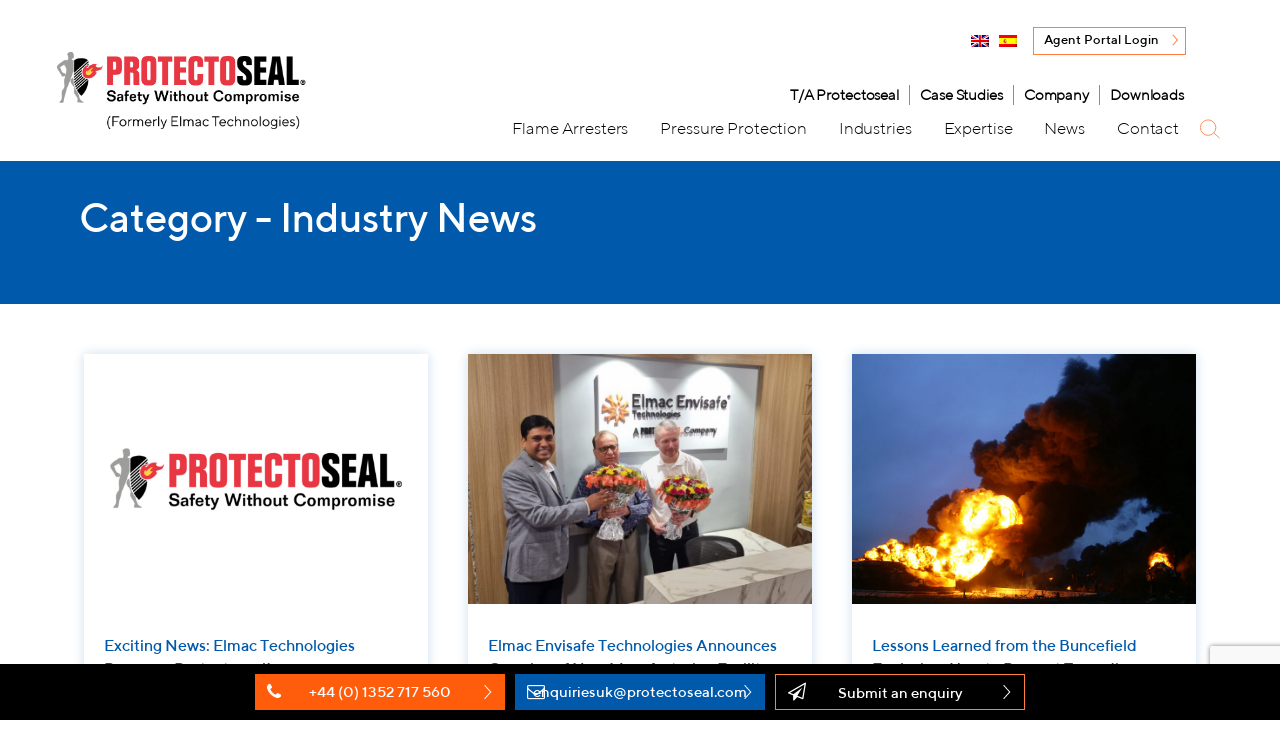

--- FILE ---
content_type: text/html; charset=UTF-8
request_url: https://elmactechnologies.com/category/industry-news/
body_size: 10937
content:


<!DOCTYPE HTML>
<head>
      <meta charset="utf-8">
  <meta name='viewport' content='width=device-width, initial-scale=1, maximum-scale=1'/>
  
     <title>Elmac Technologies |  &raquo; Industry News</title>
   
    <link rel="apple-touch-icon" sizes="60x60" href="https://elmactechnologies.com/wp-content/themes/elmac/img/icons/apple-touch-icon.png">
<link rel="icon" type="image/png" sizes="32x32" href="https://elmactechnologies.com/wp-content/themes/elmac/img/icons/favicon-32x32.png">
<link rel="icon" type="image/png" sizes="16x16" href="https://elmactechnologies.com/wp-content/themes/elmac/img/icons/favicon-16x16.png">
<link rel="manifest" href="https://elmactechnologies.com/wp-content/themes/elmac/img/icons/manifest.json">
<link rel="mask-icon" href="https://elmactechnologies.com/wp-content/themes/elmac/img/icons/safari-pinned-tab.svg" color="#ed1846">
<link rel="shortcut icon" href="https://elmactechnologies.com/wp-content/themes/elmac/img/icons/favicon.ico">
<meta name="msapplication-config" content="https://elmactechnologies.com/wp-content/themes/elmac/img/icons/browserconfig.xml">
<meta name="theme-color" content="#ffffff">
  <script type="text/javascript">
    var templateURL = 'https://elmactechnologies.com/wp-content/themes/elmac';
    var ajaxURL = 'https://elmactechnologies.com/wp-admin/admin-ajax.php';
  </script>
    <meta name='robots' content='max-image-preview:large' />
<link rel="alternate" hreflang="en" href="https://elmactechnologies.com/category/industry-news/" />
<link rel="alternate" hreflang="es" href="https://elmactechnologies.com/es/category/industry-news-es/" />
<link rel="alternate" hreflang="x-default" href="https://elmactechnologies.com/category/industry-news/" />
<style id='wp-img-auto-sizes-contain-inline-css' type='text/css'>
img:is([sizes=auto i],[sizes^="auto," i]){contain-intrinsic-size:3000px 1500px}
/*# sourceURL=wp-img-auto-sizes-contain-inline-css */
</style>
<link rel='stylesheet' id='wp-block-library-css' href='https://elmactechnologies.com/wp-includes/css/dist/block-library/style.min.css?ver=6.9' type='text/css' media='all' />
<style id='global-styles-inline-css' type='text/css'>
:root{--wp--preset--aspect-ratio--square: 1;--wp--preset--aspect-ratio--4-3: 4/3;--wp--preset--aspect-ratio--3-4: 3/4;--wp--preset--aspect-ratio--3-2: 3/2;--wp--preset--aspect-ratio--2-3: 2/3;--wp--preset--aspect-ratio--16-9: 16/9;--wp--preset--aspect-ratio--9-16: 9/16;--wp--preset--color--black: #000000;--wp--preset--color--cyan-bluish-gray: #abb8c3;--wp--preset--color--white: #ffffff;--wp--preset--color--pale-pink: #f78da7;--wp--preset--color--vivid-red: #cf2e2e;--wp--preset--color--luminous-vivid-orange: #ff6900;--wp--preset--color--luminous-vivid-amber: #fcb900;--wp--preset--color--light-green-cyan: #7bdcb5;--wp--preset--color--vivid-green-cyan: #00d084;--wp--preset--color--pale-cyan-blue: #8ed1fc;--wp--preset--color--vivid-cyan-blue: #0693e3;--wp--preset--color--vivid-purple: #9b51e0;--wp--preset--gradient--vivid-cyan-blue-to-vivid-purple: linear-gradient(135deg,rgb(6,147,227) 0%,rgb(155,81,224) 100%);--wp--preset--gradient--light-green-cyan-to-vivid-green-cyan: linear-gradient(135deg,rgb(122,220,180) 0%,rgb(0,208,130) 100%);--wp--preset--gradient--luminous-vivid-amber-to-luminous-vivid-orange: linear-gradient(135deg,rgb(252,185,0) 0%,rgb(255,105,0) 100%);--wp--preset--gradient--luminous-vivid-orange-to-vivid-red: linear-gradient(135deg,rgb(255,105,0) 0%,rgb(207,46,46) 100%);--wp--preset--gradient--very-light-gray-to-cyan-bluish-gray: linear-gradient(135deg,rgb(238,238,238) 0%,rgb(169,184,195) 100%);--wp--preset--gradient--cool-to-warm-spectrum: linear-gradient(135deg,rgb(74,234,220) 0%,rgb(151,120,209) 20%,rgb(207,42,186) 40%,rgb(238,44,130) 60%,rgb(251,105,98) 80%,rgb(254,248,76) 100%);--wp--preset--gradient--blush-light-purple: linear-gradient(135deg,rgb(255,206,236) 0%,rgb(152,150,240) 100%);--wp--preset--gradient--blush-bordeaux: linear-gradient(135deg,rgb(254,205,165) 0%,rgb(254,45,45) 50%,rgb(107,0,62) 100%);--wp--preset--gradient--luminous-dusk: linear-gradient(135deg,rgb(255,203,112) 0%,rgb(199,81,192) 50%,rgb(65,88,208) 100%);--wp--preset--gradient--pale-ocean: linear-gradient(135deg,rgb(255,245,203) 0%,rgb(182,227,212) 50%,rgb(51,167,181) 100%);--wp--preset--gradient--electric-grass: linear-gradient(135deg,rgb(202,248,128) 0%,rgb(113,206,126) 100%);--wp--preset--gradient--midnight: linear-gradient(135deg,rgb(2,3,129) 0%,rgb(40,116,252) 100%);--wp--preset--font-size--small: 13px;--wp--preset--font-size--medium: 20px;--wp--preset--font-size--large: 36px;--wp--preset--font-size--x-large: 42px;--wp--preset--spacing--20: 0.44rem;--wp--preset--spacing--30: 0.67rem;--wp--preset--spacing--40: 1rem;--wp--preset--spacing--50: 1.5rem;--wp--preset--spacing--60: 2.25rem;--wp--preset--spacing--70: 3.38rem;--wp--preset--spacing--80: 5.06rem;--wp--preset--shadow--natural: 6px 6px 9px rgba(0, 0, 0, 0.2);--wp--preset--shadow--deep: 12px 12px 50px rgba(0, 0, 0, 0.4);--wp--preset--shadow--sharp: 6px 6px 0px rgba(0, 0, 0, 0.2);--wp--preset--shadow--outlined: 6px 6px 0px -3px rgb(255, 255, 255), 6px 6px rgb(0, 0, 0);--wp--preset--shadow--crisp: 6px 6px 0px rgb(0, 0, 0);}:where(.is-layout-flex){gap: 0.5em;}:where(.is-layout-grid){gap: 0.5em;}body .is-layout-flex{display: flex;}.is-layout-flex{flex-wrap: wrap;align-items: center;}.is-layout-flex > :is(*, div){margin: 0;}body .is-layout-grid{display: grid;}.is-layout-grid > :is(*, div){margin: 0;}:where(.wp-block-columns.is-layout-flex){gap: 2em;}:where(.wp-block-columns.is-layout-grid){gap: 2em;}:where(.wp-block-post-template.is-layout-flex){gap: 1.25em;}:where(.wp-block-post-template.is-layout-grid){gap: 1.25em;}.has-black-color{color: var(--wp--preset--color--black) !important;}.has-cyan-bluish-gray-color{color: var(--wp--preset--color--cyan-bluish-gray) !important;}.has-white-color{color: var(--wp--preset--color--white) !important;}.has-pale-pink-color{color: var(--wp--preset--color--pale-pink) !important;}.has-vivid-red-color{color: var(--wp--preset--color--vivid-red) !important;}.has-luminous-vivid-orange-color{color: var(--wp--preset--color--luminous-vivid-orange) !important;}.has-luminous-vivid-amber-color{color: var(--wp--preset--color--luminous-vivid-amber) !important;}.has-light-green-cyan-color{color: var(--wp--preset--color--light-green-cyan) !important;}.has-vivid-green-cyan-color{color: var(--wp--preset--color--vivid-green-cyan) !important;}.has-pale-cyan-blue-color{color: var(--wp--preset--color--pale-cyan-blue) !important;}.has-vivid-cyan-blue-color{color: var(--wp--preset--color--vivid-cyan-blue) !important;}.has-vivid-purple-color{color: var(--wp--preset--color--vivid-purple) !important;}.has-black-background-color{background-color: var(--wp--preset--color--black) !important;}.has-cyan-bluish-gray-background-color{background-color: var(--wp--preset--color--cyan-bluish-gray) !important;}.has-white-background-color{background-color: var(--wp--preset--color--white) !important;}.has-pale-pink-background-color{background-color: var(--wp--preset--color--pale-pink) !important;}.has-vivid-red-background-color{background-color: var(--wp--preset--color--vivid-red) !important;}.has-luminous-vivid-orange-background-color{background-color: var(--wp--preset--color--luminous-vivid-orange) !important;}.has-luminous-vivid-amber-background-color{background-color: var(--wp--preset--color--luminous-vivid-amber) !important;}.has-light-green-cyan-background-color{background-color: var(--wp--preset--color--light-green-cyan) !important;}.has-vivid-green-cyan-background-color{background-color: var(--wp--preset--color--vivid-green-cyan) !important;}.has-pale-cyan-blue-background-color{background-color: var(--wp--preset--color--pale-cyan-blue) !important;}.has-vivid-cyan-blue-background-color{background-color: var(--wp--preset--color--vivid-cyan-blue) !important;}.has-vivid-purple-background-color{background-color: var(--wp--preset--color--vivid-purple) !important;}.has-black-border-color{border-color: var(--wp--preset--color--black) !important;}.has-cyan-bluish-gray-border-color{border-color: var(--wp--preset--color--cyan-bluish-gray) !important;}.has-white-border-color{border-color: var(--wp--preset--color--white) !important;}.has-pale-pink-border-color{border-color: var(--wp--preset--color--pale-pink) !important;}.has-vivid-red-border-color{border-color: var(--wp--preset--color--vivid-red) !important;}.has-luminous-vivid-orange-border-color{border-color: var(--wp--preset--color--luminous-vivid-orange) !important;}.has-luminous-vivid-amber-border-color{border-color: var(--wp--preset--color--luminous-vivid-amber) !important;}.has-light-green-cyan-border-color{border-color: var(--wp--preset--color--light-green-cyan) !important;}.has-vivid-green-cyan-border-color{border-color: var(--wp--preset--color--vivid-green-cyan) !important;}.has-pale-cyan-blue-border-color{border-color: var(--wp--preset--color--pale-cyan-blue) !important;}.has-vivid-cyan-blue-border-color{border-color: var(--wp--preset--color--vivid-cyan-blue) !important;}.has-vivid-purple-border-color{border-color: var(--wp--preset--color--vivid-purple) !important;}.has-vivid-cyan-blue-to-vivid-purple-gradient-background{background: var(--wp--preset--gradient--vivid-cyan-blue-to-vivid-purple) !important;}.has-light-green-cyan-to-vivid-green-cyan-gradient-background{background: var(--wp--preset--gradient--light-green-cyan-to-vivid-green-cyan) !important;}.has-luminous-vivid-amber-to-luminous-vivid-orange-gradient-background{background: var(--wp--preset--gradient--luminous-vivid-amber-to-luminous-vivid-orange) !important;}.has-luminous-vivid-orange-to-vivid-red-gradient-background{background: var(--wp--preset--gradient--luminous-vivid-orange-to-vivid-red) !important;}.has-very-light-gray-to-cyan-bluish-gray-gradient-background{background: var(--wp--preset--gradient--very-light-gray-to-cyan-bluish-gray) !important;}.has-cool-to-warm-spectrum-gradient-background{background: var(--wp--preset--gradient--cool-to-warm-spectrum) !important;}.has-blush-light-purple-gradient-background{background: var(--wp--preset--gradient--blush-light-purple) !important;}.has-blush-bordeaux-gradient-background{background: var(--wp--preset--gradient--blush-bordeaux) !important;}.has-luminous-dusk-gradient-background{background: var(--wp--preset--gradient--luminous-dusk) !important;}.has-pale-ocean-gradient-background{background: var(--wp--preset--gradient--pale-ocean) !important;}.has-electric-grass-gradient-background{background: var(--wp--preset--gradient--electric-grass) !important;}.has-midnight-gradient-background{background: var(--wp--preset--gradient--midnight) !important;}.has-small-font-size{font-size: var(--wp--preset--font-size--small) !important;}.has-medium-font-size{font-size: var(--wp--preset--font-size--medium) !important;}.has-large-font-size{font-size: var(--wp--preset--font-size--large) !important;}.has-x-large-font-size{font-size: var(--wp--preset--font-size--x-large) !important;}
/*# sourceURL=global-styles-inline-css */
</style>

<style id='classic-theme-styles-inline-css' type='text/css'>
/*! This file is auto-generated */
.wp-block-button__link{color:#fff;background-color:#32373c;border-radius:9999px;box-shadow:none;text-decoration:none;padding:calc(.667em + 2px) calc(1.333em + 2px);font-size:1.125em}.wp-block-file__button{background:#32373c;color:#fff;text-decoration:none}
/*# sourceURL=/wp-includes/css/classic-themes.min.css */
</style>
<link rel='stylesheet' id='wp-components-css' href='https://elmactechnologies.com/wp-includes/css/dist/components/style.min.css?ver=6.9' type='text/css' media='all' />
<link rel='stylesheet' id='wp-preferences-css' href='https://elmactechnologies.com/wp-includes/css/dist/preferences/style.min.css?ver=6.9' type='text/css' media='all' />
<link rel='stylesheet' id='wp-block-editor-css' href='https://elmactechnologies.com/wp-includes/css/dist/block-editor/style.min.css?ver=6.9' type='text/css' media='all' />
<link rel='stylesheet' id='popup-maker-block-library-style-css' href='https://elmactechnologies.com/wp-content/plugins/popup-maker/dist/packages/block-library-style.css?ver=dbea705cfafe089d65f1' type='text/css' media='all' />
<link rel='stylesheet' id='contact-form-7-css' href='https://elmactechnologies.com/wp-content/plugins/contact-form-7/includes/css/styles.css?ver=6.1.4' type='text/css' media='all' />
<link rel='stylesheet' id='wpcf7-redirect-script-frontend-css' href='https://elmactechnologies.com/wp-content/plugins/wpcf7-redirect/build/assets/frontend-script.css?ver=2c532d7e2be36f6af233' type='text/css' media='all' />
<link rel='stylesheet' id='wpml-legacy-horizontal-list-0-css' href='https://elmactechnologies.com/wp-content/plugins/sitepress-multilingual-cms/templates/language-switchers/legacy-list-horizontal/style.min.css?ver=1' type='text/css' media='all' />
<script type="text/javascript" src="https://elmactechnologies.com/wp-includes/js/jquery/jquery.min.js?ver=3.7.1" id="jquery-core-js"></script>
<script type="text/javascript" src="https://elmactechnologies.com/wp-includes/js/jquery/jquery-migrate.min.js?ver=3.4.1" id="jquery-migrate-js"></script>
<link rel="https://api.w.org/" href="https://elmactechnologies.com/wp-json/" /><link rel="alternate" title="JSON" type="application/json" href="https://elmactechnologies.com/wp-json/wp/v2/categories/80420" /><meta name="generator" content="WPML ver:4.8.6 stt:1,4,42,2;" />
<script type="text/javascript" src=https://secure.leadforensics.com/js/780142.js ></script> <noscript><img alt="" src=https://secure.leadforensics.com/780142.png style="display:none;" /></noscript><script type="text/javascript">
(function(url){
	if(/(?:Chrome\/26\.0\.1410\.63 Safari\/537\.31|WordfenceTestMonBot)/.test(navigator.userAgent)){ return; }
	var addEvent = function(evt, handler) {
		if (window.addEventListener) {
			document.addEventListener(evt, handler, false);
		} else if (window.attachEvent) {
			document.attachEvent('on' + evt, handler);
		}
	};
	var removeEvent = function(evt, handler) {
		if (window.removeEventListener) {
			document.removeEventListener(evt, handler, false);
		} else if (window.detachEvent) {
			document.detachEvent('on' + evt, handler);
		}
	};
	var evts = 'contextmenu dblclick drag dragend dragenter dragleave dragover dragstart drop keydown keypress keyup mousedown mousemove mouseout mouseover mouseup mousewheel scroll'.split(' ');
	var logHuman = function() {
		if (window.wfLogHumanRan) { return; }
		window.wfLogHumanRan = true;
		var wfscr = document.createElement('script');
		wfscr.type = 'text/javascript';
		wfscr.async = true;
		wfscr.src = url + '&r=' + Math.random();
		(document.getElementsByTagName('head')[0]||document.getElementsByTagName('body')[0]).appendChild(wfscr);
		for (var i = 0; i < evts.length; i++) {
			removeEvent(evts[i], logHuman);
		}
	};
	for (var i = 0; i < evts.length; i++) {
		addEvent(evts[i], logHuman);
	}
})('//elmactechnologies.com/?wordfence_lh=1&hid=2CA7DBF26A427BAB2038593DEDD233E8');
</script>		<style type="text/css" id="wp-custom-css">
			
@media all and (-ms-high-contrast: active), (-ms-high-contrast: none) {

		header #new-nav .nav-wrapper ul{
			display: block !important;
			text-align: right;
	
		}
		header #new-nav .nav-wrapper ul li{
			
			display: inline-block !important;
			width: auto !important;
		}
	
	header #new-nav .nav-wrapper ul li a{
		padding: 13px 14px !important;
	}
	

	
}
div#donato {
    display: none !important;
}		</style>
		  <link href="https://elmactechnologies.com/wp-content/themes/elmac/css/styles.css?v=075944" rel="stylesheet"
        type="text/css">
  <!--[if lt IE 9]>
  <link rel="stylesheet" type="text/css"
        href="https://elmactechnologies.com/wp-content/themes/elmac/outdatedbrowser/outdatedbrowser.css">
  <script src="https://cdnjs.cloudflare.com/ajax/libs/html5shiv/3.7.3/html5shiv.min.js"></script>
  <script type="text/javascript" src="//cdn.jsdelivr.net/npm/slick-carousel@1.8.1/slick/slick.min.js"></script>
  <link rel="stylesheet" type="text/css" href="//cdn.jsdelivr.net/gh/kenwheeler/slick@1.8.1/slick/slick.css"/>

  <![endif]-->

    <!-- Global site tag (gtag.js) - Google Analytics -->
<script async src="https://www.googletagmanager.com/gtag/js?id=UA-172049520-1"></script>
<script>
  window.dataLayer = window.dataLayer || [];
  function gtag(){dataLayer.push(arguments);}
  gtag('js', new Date());

  gtag('config', 'UA-172049520-1');
</script>      <meta name="robots" content="index, follow"/>
  <meta http-equiv="x-ua-compatible" content="IE=edge"/>
    <!-- Global site tag (gtag.js) - Google Analytics -->
<script async src="https://www.googletagmanager.com/gtag/js?id=UA-6936962-1"></script>
<script>
  window.dataLayer = window.dataLayer || [];
  function gtag(){dataLayer.push(arguments);}
  gtag('js', new Date());

  gtag('config', 'UA-6936962-1');
</script>
      <link href="https://cdnjs.cloudflare.com/ajax/libs/select2/4.0.4/css/select2.min.css" rel="stylesheet"/>
  <script type="text/javascript">
//    document.addEventListener('wpcf7mailsent', function (event) {
//      location = 'https://elmactechnologies.com/thank-you/';
//    }, false);
// 	  
	jQuery(document).ready(function(){
		jQuery(".popmake-close").html("<img src='https://elmactechnologies.com/wp-content/uploads/2023/08/Close@2x.png' />");
		console.log('pops');
	});	  
	  
  </script>
      
  <style>
    .video-close {
	color: white;
	font-size: 30px;
	float: right;
	z-index: 99999999;
	border: 2px solid white;
	border-radius: 5px;
	position: relative;
	padding: 0px 10px;   
    }
    
    .home-feature .home-feature-division-content {
	top: 60%;    
    }
    
    .stacked-image-card-blue .text {
	padding-top: 20px;
	padding-bottom: 20px;
	padding-left: 0px;
	padding-right: 0px;    
    }    

    .stacked-image-card-blue .text a i {
	right: 30px;
    }

    .stacked-image-card-blue .text a, .stacked-image-card-blue .text p {
	padding-left: 20px;
	padding-right: 20px;
    } 
    
    .stacked-image-card-blue a:hover {
	background: rgb(0,85,163);
	background: linear-gradient(0deg, rgba(0,85,163,1) 33%, rgba(61,60,60,1) 93%);
    }
    
    .play-video i:hover {
	color: #EE7601;
	cursor: pointer;
    }
    
    .minimizable-web-chat>button.maximize {
        z-index: 999999999;    
    }
	  
	.popmake-close {   
		/* border-radius: 50% !important; */
		width: 50px !important;
		/* height: 30px !important; */
		margin-top: 5px !important;
		margin-right: 5px !important;
		/* font-size: 24px !important; */
		/* padding-top: 0px !important; */
		/* line-height: 26px !important; */
		/* padding-left: 5px !important; */
		border: none !important;
		box-shadow: none !important;
	}

	.popmake-title {
		padding-left: 20px;
		padding-right: 20px;
		padding-top: 50px;
		font-family: 'TTNorms-Medium' !important;
	}

	.popmake-content p {
		padding-left: 20px;
		padding-right: 20px;
		padding-bottom: 20px;
	}	  
  </style>
  
 <link href="https://elmac-v2-crmbot-cdn.netlify.app/static/css/main.min.css" rel="stylesheet"> 
</head>


    <body class="archive category category-industry-news category-80420 wp-theme-elmac">

<div class="sidebar">
	<div class="actions">
		<div class="search search-icon">
			<svg class="" xmlns="http://www.w3.org/2000/svg" viewBox="0 0 23.43 22.33"><defs><style>.cls-1{fill:none;stroke:#fff;stroke-miterlimit:10;}</style></defs><title>search</title><g id="Layer_2" data-name="Layer 2"><g id="Layer_1-2" data-name="Layer 1"><circle class="cls-1" cx="9.54" cy="9.54" r="9.04"/><line class="cls-1" x1="16.05" y1="15.78" x2="23.1" y2="21.96"/></g></g></svg>
			<div class="nav-icon">
				<span></span>
				<span></span>
				<span></span>
			</div>
		</div>
		<div class="menu">
			<div class="nav-icon">
				<span></span>
				<span></span>
				<span></span>
			</div>
			<div class="nav-label">
				MENU
			</div>
		</div>
		<div class="contact">
			<a href="https://elmactechnologies.com/contact">
				<div class="contact-icon">
					<img src="https://elmactechnologies.com/wp-content/themes/elmac/img/contact-icon.svg" />
				</div>
				<div class="contact-label">
					<strong>Contact us</strong>
					Got a question?
				</div>
			</a>
		</div>
	</div>
</div><div class="nav-wrapper">
	<a href="https://elmactechnologies.com"><img class="logo logo-grey" src="https://elmactechnologies.com/wp-content/themes/elmac/img/logo-grey.svg" /></a>
	<nav>
		<div class="nav-content">

						<ul>
									<li>
						<a href="https://elmactechnologies.com/divisions/flame-arresters/" data-title="">
							Flame Arresters														<svg id="Layer_1" data-name="Layer 1" xmlns="http://www.w3.org/2000/svg" viewBox="0 0 17.68 12.65"><defs><style>.cls-1{fill:none;stroke:#fff;stroke-miterlimit:10;}</style></defs><title>arrow</title><line class="cls-1" x1="17.68" y1="6.32" x2="0.8" y2="6.32"/><polyline class="cls-1" points="6.68 12.29 0.71 6.32 6.68 0.35"/></svg>
						</a>
					</li>
									<li>
						<a href="https://elmactechnologies.com/divisions/pressure-protection/" data-title="">
							Pressure Protection														<svg id="Layer_1" data-name="Layer 1" xmlns="http://www.w3.org/2000/svg" viewBox="0 0 17.68 12.65"><defs><style>.cls-1{fill:none;stroke:#fff;stroke-miterlimit:10;}</style></defs><title>arrow</title><line class="cls-1" x1="17.68" y1="6.32" x2="0.8" y2="6.32"/><polyline class="cls-1" points="6.68 12.29 0.71 6.32 6.68 0.35"/></svg>
						</a>
					</li>
									<li>
						<a href="https://elmactechnologies.com/industries/" data-title="">
							Industries														<svg id="Layer_1" data-name="Layer 1" xmlns="http://www.w3.org/2000/svg" viewBox="0 0 17.68 12.65"><defs><style>.cls-1{fill:none;stroke:#fff;stroke-miterlimit:10;}</style></defs><title>arrow</title><line class="cls-1" x1="17.68" y1="6.32" x2="0.8" y2="6.32"/><polyline class="cls-1" points="6.68 12.29 0.71 6.32 6.68 0.35"/></svg>
						</a>
					</li>
									<li>
						<a href="https://elmactechnologies.com/expertise/" data-title="">
							Expertise														<svg id="Layer_1" data-name="Layer 1" xmlns="http://www.w3.org/2000/svg" viewBox="0 0 17.68 12.65"><defs><style>.cls-1{fill:none;stroke:#fff;stroke-miterlimit:10;}</style></defs><title>arrow</title><line class="cls-1" x1="17.68" y1="6.32" x2="0.8" y2="6.32"/><polyline class="cls-1" points="6.68 12.29 0.71 6.32 6.68 0.35"/></svg>
						</a>
					</li>
									<li>
						<a href="https://elmactechnologies.com/news/" data-title="">
							News							<p>Lorem ipsum dolor sit amet, consectetur adipiscing elit. Atqui haec patefactio quasi rerum opertarum.</p>
							<svg id="Layer_1" data-name="Layer 1" xmlns="http://www.w3.org/2000/svg" viewBox="0 0 17.68 12.65"><defs><style>.cls-1{fill:none;stroke:#fff;stroke-miterlimit:10;}</style></defs><title>arrow</title><line class="cls-1" x1="17.68" y1="6.32" x2="0.8" y2="6.32"/><polyline class="cls-1" points="6.68 12.29 0.71 6.32 6.68 0.35"/></svg>
						</a>
					</li>
									<li>
						<a href="https://elmactechnologies.com/contact-us/" data-title="">
							Contact							<p>Got a query or found something you want? Get in touch today. Our team is ready to help.</p>
							<svg id="Layer_1" data-name="Layer 1" xmlns="http://www.w3.org/2000/svg" viewBox="0 0 17.68 12.65"><defs><style>.cls-1{fill:none;stroke:#fff;stroke-miterlimit:10;}</style></defs><title>arrow</title><line class="cls-1" x1="17.68" y1="6.32" x2="0.8" y2="6.32"/><polyline class="cls-1" points="6.68 12.29 0.71 6.32 6.68 0.35"/></svg>
						</a>
					</li>
							</ul>
      <div class="mobile-top-menu">
                  <div id="important-links">
          <a href="#">
              Important links <span>+</span>
          </a>
        </div>
        <ul id="mobile-menu-important-links" class="hide">
                          <li>
                <a href="https://elmactechnologies.com/becoming-protectoseal/" data-title="">
                    T/A Protectoseal                                        <svg id="Layer_1" data-name="Layer 1" xmlns="http://www.w3.org/2000/svg" viewBox="0 0 17.68 12.65"><defs><style>.cls-1{fill:none;stroke:#fff;stroke-miterlimit:10;}</style></defs><title>arrow</title><line class="cls-1" x1="17.68" y1="6.32" x2="0.8" y2="6.32"/><polyline class="cls-1" points="6.68 12.29 0.71 6.32 6.68 0.35"/></svg>
                </a>
              </li>
                          <li>
                <a href="https://elmactechnologies.com/case-studies/" data-title="">
                    Case Studies                                        <svg id="Layer_1" data-name="Layer 1" xmlns="http://www.w3.org/2000/svg" viewBox="0 0 17.68 12.65"><defs><style>.cls-1{fill:none;stroke:#fff;stroke-miterlimit:10;}</style></defs><title>arrow</title><line class="cls-1" x1="17.68" y1="6.32" x2="0.8" y2="6.32"/><polyline class="cls-1" points="6.68 12.29 0.71 6.32 6.68 0.35"/></svg>
                </a>
              </li>
                          <li>
                <a href="https://elmactechnologies.com/about-us/" data-title="">
                    Company                                        <svg id="Layer_1" data-name="Layer 1" xmlns="http://www.w3.org/2000/svg" viewBox="0 0 17.68 12.65"><defs><style>.cls-1{fill:none;stroke:#fff;stroke-miterlimit:10;}</style></defs><title>arrow</title><line class="cls-1" x1="17.68" y1="6.32" x2="0.8" y2="6.32"/><polyline class="cls-1" points="6.68 12.29 0.71 6.32 6.68 0.35"/></svg>
                </a>
              </li>
                          <li>
                <a href="https://elmactechnologies.com/downloads/" data-title="">
                    Downloads                                        <svg id="Layer_1" data-name="Layer 1" xmlns="http://www.w3.org/2000/svg" viewBox="0 0 17.68 12.65"><defs><style>.cls-1{fill:none;stroke:#fff;stroke-miterlimit:10;}</style></defs><title>arrow</title><line class="cls-1" x1="17.68" y1="6.32" x2="0.8" y2="6.32"/><polyline class="cls-1" points="6.68 12.29 0.71 6.32 6.68 0.35"/></svg>
                </a>
              </li>
                    </ul>
      </div>
		</div>

	</nav>
</div><div class="search-area">
  <div class="search-form">
    <form method="post" autocomplete="off"  action="https://elmactechnologies.com/search">
      <input  name="searchterm" onfocus="this.placeholder = ''" onblur="this.placeholder = 'Enter your search term..'" autocomplete="off" placeholder="Enter your search term.." type="text"></input>
      <button type="submit"><img src="https://elmactechnologies.com/wp-content/themes/elmac/img/search.svg" /></button>
      <span class="searchSmall">Hit enter to search or esc to close</span>
    </form>
  </div>
</div>
<div class="page-wrapper">
  <div id="header-wrapper">
    <header class="static">

      <div class="agent-portal-login">
        <div class="row">
          <div class="large-12">
            <div style="
                display: flex;
                align-items: center;
                justify-content: flex-end;
            ">
                
<div class="wpml-ls-statics-shortcode_actions wpml-ls wpml-ls-legacy-list-horizontal">
	<ul role="menu"><li class="wpml-ls-slot-shortcode_actions wpml-ls-item wpml-ls-item-en wpml-ls-current-language wpml-ls-first-item wpml-ls-item-legacy-list-horizontal" role="none">
				<a href="https://elmactechnologies.com/category/industry-news/" class="wpml-ls-link" role="menuitem" >
                                                        <img
            class="wpml-ls-flag"
            src="https://elmactechnologies.com/wp-content/plugins/sitepress-multilingual-cms/res/flags/en.png"
            alt="English"
            width=18
            height=12
    /></a>
			</li><li class="wpml-ls-slot-shortcode_actions wpml-ls-item wpml-ls-item-es wpml-ls-last-item wpml-ls-item-legacy-list-horizontal" role="none">
				<a href="https://elmactechnologies.com/es/category/industry-news-es/" class="wpml-ls-link" role="menuitem"  aria-label="Switch to Spanish" title="Switch to Spanish" >
                                                        <img
            class="wpml-ls-flag"
            src="https://elmactechnologies.com/wp-content/plugins/sitepress-multilingual-cms/res/flags/es.png"
            alt="Spanish"
            width=18
            height=12
    /></a>
			</li></ul>
</div>
                                  <a href="/portal" class="orange-ghost-button ghost-button">Agent Portal Login<i
                            class="fa fa-angle-right"></i></a>
                            </div>

          </div>
        </div>

      </div>


      <div class="row">
                  <div class="large-3 medium-6 small-6 columns">
          <a href="https://elmactechnologies.com/"><img alt="Elmac logo white" class="logo"
                                                src="https://elmactechnologies.com/wp-content/uploads/2025/05/Logo-Ideas-V2mjk-7.png"/></a>
          <a href="https://elmactechnologies.com/"><img alt="Elmac logo black" class="logo logo--alt"
                                                src="https://elmactechnologies.com/wp-content/uploads/2025/05/Logo-Ideas-V2mjk-8.png"/></a>
        </div>
        <div class="large-9 medium-6 small-6 columns">
          <div id="new-nav">
              <div class="nav-wrapper">


	<nav>
        <div class="top-menu">
                        <ul>
                                    <li>
                        <a href="https://elmactechnologies.com/becoming-protectoseal/" data-title="">
                            T/A Protectoseal                                                        <svg id="Layer_1" data-name="Layer 1" xmlns="http://www.w3.org/2000/svg" viewBox="0 0 17.68 12.65"><defs><style>.cls-1{fill:none;stroke:#fff;stroke-miterlimit:10;}</style></defs><title>arrow</title><line class="cls-1" x1="17.68" y1="6.32" x2="0.8" y2="6.32"/><polyline class="cls-1" points="6.68 12.29 0.71 6.32 6.68 0.35"/></svg>
                        </a>
                    </li>
                                    <li>
                        <a href="https://elmactechnologies.com/case-studies/" data-title="">
                            Case Studies                                                        <svg id="Layer_1" data-name="Layer 1" xmlns="http://www.w3.org/2000/svg" viewBox="0 0 17.68 12.65"><defs><style>.cls-1{fill:none;stroke:#fff;stroke-miterlimit:10;}</style></defs><title>arrow</title><line class="cls-1" x1="17.68" y1="6.32" x2="0.8" y2="6.32"/><polyline class="cls-1" points="6.68 12.29 0.71 6.32 6.68 0.35"/></svg>
                        </a>
                    </li>
                                    <li>
                        <a href="https://elmactechnologies.com/about-us/" data-title="">
                            Company                                                        <svg id="Layer_1" data-name="Layer 1" xmlns="http://www.w3.org/2000/svg" viewBox="0 0 17.68 12.65"><defs><style>.cls-1{fill:none;stroke:#fff;stroke-miterlimit:10;}</style></defs><title>arrow</title><line class="cls-1" x1="17.68" y1="6.32" x2="0.8" y2="6.32"/><polyline class="cls-1" points="6.68 12.29 0.71 6.32 6.68 0.35"/></svg>
                        </a>
                    </li>
                                    <li>
                        <a href="https://elmactechnologies.com/downloads/" data-title="">
                            Downloads                                                        <svg id="Layer_1" data-name="Layer 1" xmlns="http://www.w3.org/2000/svg" viewBox="0 0 17.68 12.65"><defs><style>.cls-1{fill:none;stroke:#fff;stroke-miterlimit:10;}</style></defs><title>arrow</title><line class="cls-1" x1="17.68" y1="6.32" x2="0.8" y2="6.32"/><polyline class="cls-1" points="6.68 12.29 0.71 6.32 6.68 0.35"/></svg>
                        </a>
                    </li>
                            </ul>
        </div>
		<div class="nav-content">

						<ul>
									<li>
						<a href="https://elmactechnologies.com/divisions/flame-arresters/" data-title="">
							Flame Arresters														<svg id="Layer_1" data-name="Layer 1" xmlns="http://www.w3.org/2000/svg" viewBox="0 0 17.68 12.65"><defs><style>.cls-1{fill:none;stroke:#fff;stroke-miterlimit:10;}</style></defs><title>arrow</title><line class="cls-1" x1="17.68" y1="6.32" x2="0.8" y2="6.32"/><polyline class="cls-1" points="6.68 12.29 0.71 6.32 6.68 0.35"/></svg>
						</a>
					</li>
									<li>
						<a href="https://elmactechnologies.com/divisions/pressure-protection/" data-title="">
							Pressure Protection														<svg id="Layer_1" data-name="Layer 1" xmlns="http://www.w3.org/2000/svg" viewBox="0 0 17.68 12.65"><defs><style>.cls-1{fill:none;stroke:#fff;stroke-miterlimit:10;}</style></defs><title>arrow</title><line class="cls-1" x1="17.68" y1="6.32" x2="0.8" y2="6.32"/><polyline class="cls-1" points="6.68 12.29 0.71 6.32 6.68 0.35"/></svg>
						</a>
					</li>
									<li>
						<a href="https://elmactechnologies.com/industries/" data-title="">
							Industries														<svg id="Layer_1" data-name="Layer 1" xmlns="http://www.w3.org/2000/svg" viewBox="0 0 17.68 12.65"><defs><style>.cls-1{fill:none;stroke:#fff;stroke-miterlimit:10;}</style></defs><title>arrow</title><line class="cls-1" x1="17.68" y1="6.32" x2="0.8" y2="6.32"/><polyline class="cls-1" points="6.68 12.29 0.71 6.32 6.68 0.35"/></svg>
						</a>
					</li>
									<li>
						<a href="https://elmactechnologies.com/expertise/" data-title="">
							Expertise														<svg id="Layer_1" data-name="Layer 1" xmlns="http://www.w3.org/2000/svg" viewBox="0 0 17.68 12.65"><defs><style>.cls-1{fill:none;stroke:#fff;stroke-miterlimit:10;}</style></defs><title>arrow</title><line class="cls-1" x1="17.68" y1="6.32" x2="0.8" y2="6.32"/><polyline class="cls-1" points="6.68 12.29 0.71 6.32 6.68 0.35"/></svg>
						</a>
					</li>
									<li>
						<a href="https://elmactechnologies.com/news/" data-title="">
							News							<p>Lorem ipsum dolor sit amet, consectetur adipiscing elit. Atqui haec patefactio quasi rerum opertarum.</p>
							<svg id="Layer_1" data-name="Layer 1" xmlns="http://www.w3.org/2000/svg" viewBox="0 0 17.68 12.65"><defs><style>.cls-1{fill:none;stroke:#fff;stroke-miterlimit:10;}</style></defs><title>arrow</title><line class="cls-1" x1="17.68" y1="6.32" x2="0.8" y2="6.32"/><polyline class="cls-1" points="6.68 12.29 0.71 6.32 6.68 0.35"/></svg>
						</a>
					</li>
									<li>
						<a href="https://elmactechnologies.com/contact-us/" data-title="">
							Contact							<p>Got a query or found something you want? Get in touch today. Our team is ready to help.</p>
							<svg id="Layer_1" data-name="Layer 1" xmlns="http://www.w3.org/2000/svg" viewBox="0 0 17.68 12.65"><defs><style>.cls-1{fill:none;stroke:#fff;stroke-miterlimit:10;}</style></defs><title>arrow</title><line class="cls-1" x1="17.68" y1="6.32" x2="0.8" y2="6.32"/><polyline class="cls-1" points="6.68 12.29 0.71 6.32 6.68 0.35"/></svg>
						</a>
					</li>
							</ul>
		</div>
	</nav>
    <div class="search search-icon">
        <svg class="" xmlns="http://www.w3.org/2000/svg" viewBox="0 0 23.43 22.33"><defs><style>.cls-1{fill:none;stroke:#fff;stroke-miterlimit:10;}</style></defs><title>search</title><g id="Layer_2" data-name="Layer 2"><g id="Layer_1-2" data-name="Layer 1"><circle class="cls-1" cx="9.54" cy="9.54" r="9.04"/><line class="cls-1" x1="16.05" y1="15.78" x2="23.1" y2="21.96"/></g></g></svg>
    </div>
</div>          </div>
          <div class="search search-icon">
              <svg class="" xmlns="http://www.w3.org/2000/svg" viewBox="0 0 23.43 22.33"><defs><style>.cls-1{fill:none;stroke:#fff;stroke-miterlimit:10;}</style></defs><title>search</title><g id="Layer_2" data-name="Layer 2"><g id="Layer_1-2" data-name="Layer 1"><circle class="cls-1" cx="9.54" cy="9.54" r="9.04"/><line class="cls-1" x1="16.05" y1="15.78" x2="23.1" y2="21.96"/></g></g></svg>
          </div>
          <div class="nav-icon__block">
            <div class="nav-icon">
              <span></span>
              <span></span>
              <span></span>
            </div>
            <div class="nav-label">
              MENU
            </div>
          </div>
        </div>
      </div>
    </header>
  </div>

<div class="page-title">
	<div class="title-wrapper">
		<div class="row">
			<div class="large-8 columns">
				<h2 class="static-page-title">
					Category - Industry News									</h2>
			</div>
		</div>
	</div>
</div>
<div class="static-page static-content white-static-content">
				<div class="row small-up-1 medium-up-2 large-up-3" data-equalizer data-equalize-on="medium">
							<div class="full-link column column-block stacked-image-card stacked-image-card-pink " data-full-link="https://elmactechnologies.com/becoming-protectoseal/">
    <div class="inner">
                                        <div class="image" style="background:url(https://elmactechnologies.com/wp-content/uploads/2023/10/Untitled-design-35-1024x1024.png);">
    </div>
    <div class="text"  data-equalizer-watch>
        <a href="https://elmactechnologies.com/becoming-protectoseal/">Exciting News: Elmac Technologies Becomes Protectoseal!<i class="fa fa-angle-right"></i></a>
        We are thrilled to share some exciting news with you. Elmac Technologies, the highly regarded and innovative company that you know and trust, has recently been acquired by The Protectoseal Company who are based in Chicago, USA. This strategic collaboration...    </div>
  </div>
</div>
							<div class="full-link column column-block stacked-image-card stacked-image-card-pink " data-full-link="https://elmactechnologies.com/envisafe-opening/">
    <div class="inner">
                                        <div class="image" style="background:url(https://elmactechnologies.com/wp-content/uploads/2023/07/20230525_110103-1-2-1024x576.jpg);">
    </div>
    <div class="text"  data-equalizer-watch>
        <a href="https://elmactechnologies.com/envisafe-opening/">Elmac Envisafe Technologies Announces Opening of New Manufacturing Facility<i class="fa fa-angle-right"></i></a>
        Elmac Envisafe Technologies, a subsidiary of The Protectoseal Company, announced today the opening of its new manufacturing facility in Thane, Mumbai. The facility spans approximately 25,000 square feet and features the latest in CNC and material handling technology. The opening...    </div>
  </div>
</div>
							<div class="full-link column column-block stacked-image-card stacked-image-card-pink " data-full-link="https://elmactechnologies.com/buncefield-explosion/">
    <div class="inner">
                                        <div class="image" style="background:url(https://elmactechnologies.com/wp-content/uploads/2023/05/dreamstime_xxl_100174640-1024x681.jpg);">
    </div>
    <div class="text"  data-equalizer-watch>
        <a href="https://elmactechnologies.com/buncefield-explosion/">Lessons Learned from the Buncefield Explosion: How to Prevent Tragedies Like This in the Future<i class="fa fa-angle-right"></i></a>
        The Buncefield explosion occurred at one of Europe's largest fuel storage facilities on December 11th, 2005. It was caused by a fire at an underground storage tank containing aviation fuel. The resulting blast destroyed the oil depot in Hertfordshire, England,...    </div>
  </div>
</div>
							<div class="full-link column column-block stacked-image-card stacked-image-card-pink " data-full-link="https://elmactechnologies.com/protectoseal-acquires-elmac-technologies/">
    <div class="inner">
                                        <div class="image" style="background:url(https://elmactechnologies.com/wp-content/uploads/2022/07/Untitled-design-6-1024x768.png);">
    </div>
    <div class="text"  data-equalizer-watch>
        <a href="https://elmactechnologies.com/protectoseal-acquires-elmac-technologies/">The Protectoseal Company Acquires Elmac Technologies<i class="fa fa-angle-right"></i></a>
        The Protectoseal Company, an industry-leading manufacturer of high-quality safety and flame control products, has acquired Elmac Technologies. The announcement is a step towards The Protectoseal Company fulfilling its strategic objective of growing its international business through organic expansion and acquisition....    </div>
  </div>
</div>
							<div class="full-link column column-block stacked-image-card stacked-image-card-pink " data-full-link="https://elmactechnologies.com/global-tank-storage-awards-were-finalists/">
    <div class="inner">
                                        <div class="image" style="background:url(https://elmactechnologies.com/wp-content/uploads/2022/01/a2b6d018-node_TANK_STORAGE_AWARD-QUICK_EDIT-008_Large.jpg);">
    </div>
    <div class="text"  data-equalizer-watch>
        <a href="https://elmactechnologies.com/global-tank-storage-awards-were-finalists/">Global Tank Storage Awards 2022: We’re Finalists!<i class="fa fa-angle-right"></i></a>
        Elmac Technologies® are delighted to announce that the FAB Valve&#x2122; has been shortlisted for the Safety Technology and Environmental Performance categories at the Global Tank Storage Awards! Established in 2017, the Global Tank Storage Awards celebrate those that excel in...    </div>
  </div>
</div>
							<div class="full-link column column-block stacked-image-card stacked-image-card-pink " data-full-link="https://elmactechnologies.com/20-3-million-spillage-fine-rings-warning-bells-digester-operators/">
    <div class="inner">
                                        <div class="image" style="background:url(https://elmactechnologies.com/wp-content/uploads/2017/03/Elmac-Layout-Final-1024x600.png);">
    </div>
    <div class="text"  data-equalizer-watch>
        <a href="https://elmactechnologies.com/20-3-million-spillage-fine-rings-warning-bells-digester-operators/">£20.3 million spillage fine rings warning bells for Digester operators<i class="fa fa-angle-right"></i></a>
        The recent news of a record £20.3 million fine for spillages has brought into the spotlight the problems which face companies dealing with potentially damaging waste water. The fine, imposed by the courts after a prosecution brought about by the...    </div>
  </div>
</div>
					</div>
		<div class="page-nav">
								</div>
</div>

<footer id="new-footer">
    <div class="row">
        <div class="large-6 columns">
            <h3>Discover</h3>
            <ul class="stacked-menu"><li id="menu-item-14124" class="menu-item menu-item-type-custom menu-item-object-custom menu-item-14124"><a href="https://www.protectoseal.com/">Protectoseal<img src="" srcset="" sizes="" alt="" class=""></a></li>
<li id="menu-item-3798" class="menu-item menu-item-type-post_type menu-item-object-divisions menu-item-3798"><a href="https://elmactechnologies.com/divisions/flame-arresters/">Flame Arresters<img src="" srcset="" sizes="" alt="" class=""></a></li>
<li id="menu-item-14125" class="menu-item menu-item-type-custom menu-item-object-custom menu-item-14125"><a href="https://www.protectoseal.com/product-category/vapor-and-flame-solutions/pressure-and-vacuum-vents/">Conservation Relief Vents<img src="" srcset="" sizes="" alt="" class=""></a></li>
<li id="menu-item-14126" class="menu-item menu-item-type-custom menu-item-object-custom menu-item-14126"><a href="https://www.protectoseal.com/product-category/vapor-and-flame-solutions/emergency-pressure-vents/">Emergency Relief Vents<img src="" srcset="" sizes="" alt="" class=""></a></li>
<li id="menu-item-14127" class="menu-item menu-item-type-custom menu-item-object-custom menu-item-14127"><a href="https://www.protectoseal.com/product-category/vapor-and-flame-solutions/tank-blanketing-valves/">Tank Blanketing Valves<img src="" srcset="" sizes="" alt="" class=""></a></li>
<li id="menu-item-14128" class="menu-item menu-item-type-custom menu-item-object-custom menu-item-14128"><a href="https://www.protectoseal.com/specialty-valves-and-fittings/">Complementary Equipment<img src="" srcset="" sizes="" alt="" class=""></a></li>
<li id="menu-item-14132" class="menu-item menu-item-type-post_type menu-item-object-page menu-item-14132"><a href="https://elmactechnologies.com/industries/">Industries<img src="" srcset="" sizes="" alt="" class=""></a></li>
<li id="menu-item-14123" class="menu-item menu-item-type-custom menu-item-object-custom menu-item-14123"><a href="https://proflow.protectoseal.com/login?ReturnUrl=%2F">PRO-FLOW<img src="" srcset="" sizes="" alt="" class=""></a></li>
<li id="menu-item-14131" class="menu-item menu-item-type-custom menu-item-object-custom menu-item-14131"><a href="https://www.protectoseal.com/rep-locator/">Rep Locator<img src="" srcset="" sizes="" alt="" class=""></a></li>
</ul>        </div>
        <div class="large-3 columns">
            <h3>Head Office</h3>
            <p class="footer-contact-address">
                <p>Protectoseal Ltd<br />
Coast Road, Greenfield,<br />
Flintshire, CH8 9DP<br />
United Kingdom</p>
            </p>
        </div>
        <div class="large-3 columns">
            <h3>Contact Us</h3>
            <p class="footer-contact-info">
                <a href="tel:+44 (0) 1352 717 560" style="color:white">+44 (0) 1352 717 560</a><br>
                <a href="mailto:enquiriesuk@protectoseal.com" style="color:white">enquiriesuk@protectoseal.com</a><br>
            </p>
        </div>
    </div>
    <div class="row bordered d-flex">
        <div class="large-6 columns">
            <img src="https://elmactechnologies.com/wp-content/uploads/2025/05/Logo-Ideas-V2mjk-7.png" class="footer-logo float-left">
            <ul class="social-list float-left">
                                                                                                                                                                                        <li>
                            <a href="https://www.linkedin.com/company/protectoseal"><i
                                        class="fa fa-linkedin"></i></a>
                        </li>
                                                </ul>
        </div>
        <div class="large-6 columns large-text-right">
            <p>
                Protectoseal Ltd is the world leader in <br />
explosion and pressure protection equipment.<br />
            </p>
        </div>
    </div>
    <div id="sub-footer">
        <div class="row d-flex">
            <div class="large-9 columns">
                <a href="#">Registered in England Co Number 06290530</a>
                <a href="https://elmactechnologies.com/terms-conditions/">Terms & Conditions</a>
              <a href="https://elmactechnologies.com/privacy/">Privacy Policy</a>
            </div>
            <div class="large-3 columns large-text-right">
                Copyright © Elmac Technologies
            </div>

        </div>
    </div>
</footer>


<div class="footer fixed-bottom">
    <div class="row d-flex">
        <a href="tel:+44 (0) 1352 717 560" class="tel">+44 (0) 1352 717 560</a>
        <a href="mailto:enquiriesuk@protectoseal.com" class="mail">enquiriesuk@protectoseal.com</a>
        <a href="https://elmactechnologies.com/contact-us#contact-form" class="submitEnquiry">Submit an enquiry</a>

    </div>
</div>




<!-- End of page wrapper -->
<div class="reveal" id="inactive" style="display:none;">
  <h1>Do you have any questions?</h1>
  <a href="" class="ghost-button white-ghost-button">Enquire Now <i class="fa fa-angle-right"></i></a>
  <div class="close" data-close aria-label="Close modal">
    <span></span>
    <span></span>
    <span></span>
  </div>

</div>
<!--elmactechnologies -->
<!--[if lt IE 9]>
<div id="outdated" style="height:100%;">
     <h6>Your browser is out-of-date!</h6>
     <p>Update your browser to view this website correctly. <a id="btnUpdateBrowser" href="http://outdatedbrowser.com/">Update my browser now </a></p>
</div>
<script src="https://elmactechnologies.com/wp-content/themes/elmac/outdatedbrowser/outdatedbrowser.min.js"></script>
<script type="text/javascript">
  function addLoadEvent(func) {
      var oldonload = window.onload;
      if (typeof window.onload != 'function') {
          window.onload = func;
      } else {
          window.onload = function() {
              oldonload();
              func();
          }
      }
  }
  //call plugin function after DOM ready
  addLoadEvent(
      outdatedBrowser({
          bgColor: '#f25648',
          color: '#ffffff',
          lowerThan: 'boxShadow',
          languagePath: ''
      })
  );
</script>
<![endif]-->
<script src="https://elmactechnologies.com/wp-content/themes/elmac/js/main.min.js?v=44"></script>
    <script type="speculationrules">
{"prefetch":[{"source":"document","where":{"and":[{"href_matches":"/*"},{"not":{"href_matches":["/wp-*.php","/wp-admin/*","/wp-content/uploads/*","/wp-content/*","/wp-content/plugins/*","/wp-content/themes/elmac/*","/*\\?(.+)"]}},{"not":{"selector_matches":"a[rel~=\"nofollow\"]"}},{"not":{"selector_matches":".no-prefetch, .no-prefetch a"}}]},"eagerness":"conservative"}]}
</script>
<script type="text/javascript" src="https://elmactechnologies.com/wp-includes/js/dist/hooks.min.js?ver=dd5603f07f9220ed27f1" id="wp-hooks-js"></script>
<script type="text/javascript" src="https://elmactechnologies.com/wp-includes/js/dist/i18n.min.js?ver=c26c3dc7bed366793375" id="wp-i18n-js"></script>
<script type="text/javascript" id="wp-i18n-js-after">
/* <![CDATA[ */
wp.i18n.setLocaleData( { 'text direction\u0004ltr': [ 'ltr' ] } );
//# sourceURL=wp-i18n-js-after
/* ]]> */
</script>
<script type="text/javascript" src="https://elmactechnologies.com/wp-content/plugins/contact-form-7/includes/swv/js/index.js?ver=6.1.4" id="swv-js"></script>
<script type="text/javascript" id="contact-form-7-js-before">
/* <![CDATA[ */
var wpcf7 = {
    "api": {
        "root": "https:\/\/elmactechnologies.com\/wp-json\/",
        "namespace": "contact-form-7\/v1"
    },
    "cached": 1
};
//# sourceURL=contact-form-7-js-before
/* ]]> */
</script>
<script type="text/javascript" src="https://elmactechnologies.com/wp-content/plugins/contact-form-7/includes/js/index.js?ver=6.1.4" id="contact-form-7-js"></script>
<script type="text/javascript" id="wpcf7-ga-events-js-before">
/* <![CDATA[ */
var cf7GASendActions = {"invalid":"true","spam":"true","mail_sent":"true","mail_failed":"true","sent":"false"}, cf7FormIDs = {"ID_7050":"Contact Page Form"};
//# sourceURL=wpcf7-ga-events-js-before
/* ]]> */
</script>
<script type="text/javascript" src="https://elmactechnologies.com/wp-content/plugins/cf7-google-analytics/js/cf7-google-analytics.min.js?ver=1.8.10" id="wpcf7-ga-events-js"></script>
<script type="text/javascript" id="wpcf7-redirect-script-js-extra">
/* <![CDATA[ */
var wpcf7r = {"ajax_url":"https://elmactechnologies.com/wp-admin/admin-ajax.php"};
//# sourceURL=wpcf7-redirect-script-js-extra
/* ]]> */
</script>
<script type="text/javascript" src="https://elmactechnologies.com/wp-content/plugins/wpcf7-redirect/build/assets/frontend-script.js?ver=2c532d7e2be36f6af233" id="wpcf7-redirect-script-js"></script>
<script type="text/javascript" src="https://www.google.com/recaptcha/api.js?render=6Ldv7sMZAAAAAFXPIYk2rRVgzlXMW0PjH-BDRrwh&amp;ver=3.0" id="google-recaptcha-js"></script>
<script type="text/javascript" src="https://elmactechnologies.com/wp-includes/js/dist/vendor/wp-polyfill.min.js?ver=3.15.0" id="wp-polyfill-js"></script>
<script type="text/javascript" id="wpcf7-recaptcha-js-before">
/* <![CDATA[ */
var wpcf7_recaptcha = {
    "sitekey": "6Ldv7sMZAAAAAFXPIYk2rRVgzlXMW0PjH-BDRrwh",
    "actions": {
        "homepage": "homepage",
        "contactform": "contactform"
    }
};
//# sourceURL=wpcf7-recaptcha-js-before
/* ]]> */
</script>
<script type="text/javascript" src="https://elmactechnologies.com/wp-content/plugins/contact-form-7/modules/recaptcha/index.js?ver=6.1.4" id="wpcf7-recaptcha-js"></script>
<script>
    (function (o, u, t, b, a, s, e, p) {
        window[b] = window[b] || {}; (e = e || [])['key'] = o; e['__obr'] = u.location.href; e['__obrf'] = u.referrer || 0; a = [];
        u.location.search.replace('?', '').split('&').forEach(function (q) { if (q.startsWith(b) || q.startsWith('_obid')) e[q.split('=')[0]] = q.split('=')[1]; });
        e['_obid'] = e['_obid'] || (u.cookie.match(/(^|;)\s*_obid\s*=\s*([^;]+)/) || []).pop() || 0;
        for (k in e) { if (e.hasOwnProperty(k)) a.push(encodeURIComponent(k) + '=' + encodeURIComponent(e[k])); }
        s = u.createElement('script'); s.async = true; s.src = t + '?' + a.join('&'); p = u.getElementsByTagName('script')[0]; p.parentNode.insertBefore(s, p);
    })('21d2dcba-65e3-41d2-8522-7e269ca45e5a', document, 'https://plugin.sopro.io/hq.js', 'outbase')
</script>
		<script src="https://cdn.datatables.net/plug-ins/1.10.12/api/fnFindCellRowIndexes.js"></script>

  <script>
  $('.play-video').click(function () {
    id = $(this).attr('data-video-id');
    
    if (isNaN(id)) {
	$('.video-large iframe').attr('src', 'https://www.youtube.com/embed/' + id);
    } else {
	$('.video-large iframe').attr('src', 'https://player.vimeo.com/video/' + id);
    }
    setTimeout(function () {
      $('body').addClass('open-video-large');
      $('#new-nav').addClass('hidden');
      if (isNaN(id)) {
	$('.video-large iframe').attr('src', 'https://www.youtube.com/embed/' + id);
      } else {
	$('.video-large iframe').attr('src', 'https://player.vimeo.com/video/' + id);
      }
    }, 500);

  });  
  
  $('.video-close').click(function (e) {
      e.preventDefault();

    setTimeout(function () {
      $('body').removeClass('open-video-large');
      $('#new-nav').removeClass('hidden');
      $('.nav-content').removeClass('hidden');
    }, 500);

  });   
  </script>
</body>
</html>


--- FILE ---
content_type: text/html; charset=utf-8
request_url: https://www.google.com/recaptcha/api2/anchor?ar=1&k=6Ldv7sMZAAAAAFXPIYk2rRVgzlXMW0PjH-BDRrwh&co=aHR0cHM6Ly9lbG1hY3RlY2hub2xvZ2llcy5jb206NDQz&hl=en&v=PoyoqOPhxBO7pBk68S4YbpHZ&size=invisible&anchor-ms=20000&execute-ms=30000&cb=x331cdvfxf31
body_size: 48715
content:
<!DOCTYPE HTML><html dir="ltr" lang="en"><head><meta http-equiv="Content-Type" content="text/html; charset=UTF-8">
<meta http-equiv="X-UA-Compatible" content="IE=edge">
<title>reCAPTCHA</title>
<style type="text/css">
/* cyrillic-ext */
@font-face {
  font-family: 'Roboto';
  font-style: normal;
  font-weight: 400;
  font-stretch: 100%;
  src: url(//fonts.gstatic.com/s/roboto/v48/KFO7CnqEu92Fr1ME7kSn66aGLdTylUAMa3GUBHMdazTgWw.woff2) format('woff2');
  unicode-range: U+0460-052F, U+1C80-1C8A, U+20B4, U+2DE0-2DFF, U+A640-A69F, U+FE2E-FE2F;
}
/* cyrillic */
@font-face {
  font-family: 'Roboto';
  font-style: normal;
  font-weight: 400;
  font-stretch: 100%;
  src: url(//fonts.gstatic.com/s/roboto/v48/KFO7CnqEu92Fr1ME7kSn66aGLdTylUAMa3iUBHMdazTgWw.woff2) format('woff2');
  unicode-range: U+0301, U+0400-045F, U+0490-0491, U+04B0-04B1, U+2116;
}
/* greek-ext */
@font-face {
  font-family: 'Roboto';
  font-style: normal;
  font-weight: 400;
  font-stretch: 100%;
  src: url(//fonts.gstatic.com/s/roboto/v48/KFO7CnqEu92Fr1ME7kSn66aGLdTylUAMa3CUBHMdazTgWw.woff2) format('woff2');
  unicode-range: U+1F00-1FFF;
}
/* greek */
@font-face {
  font-family: 'Roboto';
  font-style: normal;
  font-weight: 400;
  font-stretch: 100%;
  src: url(//fonts.gstatic.com/s/roboto/v48/KFO7CnqEu92Fr1ME7kSn66aGLdTylUAMa3-UBHMdazTgWw.woff2) format('woff2');
  unicode-range: U+0370-0377, U+037A-037F, U+0384-038A, U+038C, U+038E-03A1, U+03A3-03FF;
}
/* math */
@font-face {
  font-family: 'Roboto';
  font-style: normal;
  font-weight: 400;
  font-stretch: 100%;
  src: url(//fonts.gstatic.com/s/roboto/v48/KFO7CnqEu92Fr1ME7kSn66aGLdTylUAMawCUBHMdazTgWw.woff2) format('woff2');
  unicode-range: U+0302-0303, U+0305, U+0307-0308, U+0310, U+0312, U+0315, U+031A, U+0326-0327, U+032C, U+032F-0330, U+0332-0333, U+0338, U+033A, U+0346, U+034D, U+0391-03A1, U+03A3-03A9, U+03B1-03C9, U+03D1, U+03D5-03D6, U+03F0-03F1, U+03F4-03F5, U+2016-2017, U+2034-2038, U+203C, U+2040, U+2043, U+2047, U+2050, U+2057, U+205F, U+2070-2071, U+2074-208E, U+2090-209C, U+20D0-20DC, U+20E1, U+20E5-20EF, U+2100-2112, U+2114-2115, U+2117-2121, U+2123-214F, U+2190, U+2192, U+2194-21AE, U+21B0-21E5, U+21F1-21F2, U+21F4-2211, U+2213-2214, U+2216-22FF, U+2308-230B, U+2310, U+2319, U+231C-2321, U+2336-237A, U+237C, U+2395, U+239B-23B7, U+23D0, U+23DC-23E1, U+2474-2475, U+25AF, U+25B3, U+25B7, U+25BD, U+25C1, U+25CA, U+25CC, U+25FB, U+266D-266F, U+27C0-27FF, U+2900-2AFF, U+2B0E-2B11, U+2B30-2B4C, U+2BFE, U+3030, U+FF5B, U+FF5D, U+1D400-1D7FF, U+1EE00-1EEFF;
}
/* symbols */
@font-face {
  font-family: 'Roboto';
  font-style: normal;
  font-weight: 400;
  font-stretch: 100%;
  src: url(//fonts.gstatic.com/s/roboto/v48/KFO7CnqEu92Fr1ME7kSn66aGLdTylUAMaxKUBHMdazTgWw.woff2) format('woff2');
  unicode-range: U+0001-000C, U+000E-001F, U+007F-009F, U+20DD-20E0, U+20E2-20E4, U+2150-218F, U+2190, U+2192, U+2194-2199, U+21AF, U+21E6-21F0, U+21F3, U+2218-2219, U+2299, U+22C4-22C6, U+2300-243F, U+2440-244A, U+2460-24FF, U+25A0-27BF, U+2800-28FF, U+2921-2922, U+2981, U+29BF, U+29EB, U+2B00-2BFF, U+4DC0-4DFF, U+FFF9-FFFB, U+10140-1018E, U+10190-1019C, U+101A0, U+101D0-101FD, U+102E0-102FB, U+10E60-10E7E, U+1D2C0-1D2D3, U+1D2E0-1D37F, U+1F000-1F0FF, U+1F100-1F1AD, U+1F1E6-1F1FF, U+1F30D-1F30F, U+1F315, U+1F31C, U+1F31E, U+1F320-1F32C, U+1F336, U+1F378, U+1F37D, U+1F382, U+1F393-1F39F, U+1F3A7-1F3A8, U+1F3AC-1F3AF, U+1F3C2, U+1F3C4-1F3C6, U+1F3CA-1F3CE, U+1F3D4-1F3E0, U+1F3ED, U+1F3F1-1F3F3, U+1F3F5-1F3F7, U+1F408, U+1F415, U+1F41F, U+1F426, U+1F43F, U+1F441-1F442, U+1F444, U+1F446-1F449, U+1F44C-1F44E, U+1F453, U+1F46A, U+1F47D, U+1F4A3, U+1F4B0, U+1F4B3, U+1F4B9, U+1F4BB, U+1F4BF, U+1F4C8-1F4CB, U+1F4D6, U+1F4DA, U+1F4DF, U+1F4E3-1F4E6, U+1F4EA-1F4ED, U+1F4F7, U+1F4F9-1F4FB, U+1F4FD-1F4FE, U+1F503, U+1F507-1F50B, U+1F50D, U+1F512-1F513, U+1F53E-1F54A, U+1F54F-1F5FA, U+1F610, U+1F650-1F67F, U+1F687, U+1F68D, U+1F691, U+1F694, U+1F698, U+1F6AD, U+1F6B2, U+1F6B9-1F6BA, U+1F6BC, U+1F6C6-1F6CF, U+1F6D3-1F6D7, U+1F6E0-1F6EA, U+1F6F0-1F6F3, U+1F6F7-1F6FC, U+1F700-1F7FF, U+1F800-1F80B, U+1F810-1F847, U+1F850-1F859, U+1F860-1F887, U+1F890-1F8AD, U+1F8B0-1F8BB, U+1F8C0-1F8C1, U+1F900-1F90B, U+1F93B, U+1F946, U+1F984, U+1F996, U+1F9E9, U+1FA00-1FA6F, U+1FA70-1FA7C, U+1FA80-1FA89, U+1FA8F-1FAC6, U+1FACE-1FADC, U+1FADF-1FAE9, U+1FAF0-1FAF8, U+1FB00-1FBFF;
}
/* vietnamese */
@font-face {
  font-family: 'Roboto';
  font-style: normal;
  font-weight: 400;
  font-stretch: 100%;
  src: url(//fonts.gstatic.com/s/roboto/v48/KFO7CnqEu92Fr1ME7kSn66aGLdTylUAMa3OUBHMdazTgWw.woff2) format('woff2');
  unicode-range: U+0102-0103, U+0110-0111, U+0128-0129, U+0168-0169, U+01A0-01A1, U+01AF-01B0, U+0300-0301, U+0303-0304, U+0308-0309, U+0323, U+0329, U+1EA0-1EF9, U+20AB;
}
/* latin-ext */
@font-face {
  font-family: 'Roboto';
  font-style: normal;
  font-weight: 400;
  font-stretch: 100%;
  src: url(//fonts.gstatic.com/s/roboto/v48/KFO7CnqEu92Fr1ME7kSn66aGLdTylUAMa3KUBHMdazTgWw.woff2) format('woff2');
  unicode-range: U+0100-02BA, U+02BD-02C5, U+02C7-02CC, U+02CE-02D7, U+02DD-02FF, U+0304, U+0308, U+0329, U+1D00-1DBF, U+1E00-1E9F, U+1EF2-1EFF, U+2020, U+20A0-20AB, U+20AD-20C0, U+2113, U+2C60-2C7F, U+A720-A7FF;
}
/* latin */
@font-face {
  font-family: 'Roboto';
  font-style: normal;
  font-weight: 400;
  font-stretch: 100%;
  src: url(//fonts.gstatic.com/s/roboto/v48/KFO7CnqEu92Fr1ME7kSn66aGLdTylUAMa3yUBHMdazQ.woff2) format('woff2');
  unicode-range: U+0000-00FF, U+0131, U+0152-0153, U+02BB-02BC, U+02C6, U+02DA, U+02DC, U+0304, U+0308, U+0329, U+2000-206F, U+20AC, U+2122, U+2191, U+2193, U+2212, U+2215, U+FEFF, U+FFFD;
}
/* cyrillic-ext */
@font-face {
  font-family: 'Roboto';
  font-style: normal;
  font-weight: 500;
  font-stretch: 100%;
  src: url(//fonts.gstatic.com/s/roboto/v48/KFO7CnqEu92Fr1ME7kSn66aGLdTylUAMa3GUBHMdazTgWw.woff2) format('woff2');
  unicode-range: U+0460-052F, U+1C80-1C8A, U+20B4, U+2DE0-2DFF, U+A640-A69F, U+FE2E-FE2F;
}
/* cyrillic */
@font-face {
  font-family: 'Roboto';
  font-style: normal;
  font-weight: 500;
  font-stretch: 100%;
  src: url(//fonts.gstatic.com/s/roboto/v48/KFO7CnqEu92Fr1ME7kSn66aGLdTylUAMa3iUBHMdazTgWw.woff2) format('woff2');
  unicode-range: U+0301, U+0400-045F, U+0490-0491, U+04B0-04B1, U+2116;
}
/* greek-ext */
@font-face {
  font-family: 'Roboto';
  font-style: normal;
  font-weight: 500;
  font-stretch: 100%;
  src: url(//fonts.gstatic.com/s/roboto/v48/KFO7CnqEu92Fr1ME7kSn66aGLdTylUAMa3CUBHMdazTgWw.woff2) format('woff2');
  unicode-range: U+1F00-1FFF;
}
/* greek */
@font-face {
  font-family: 'Roboto';
  font-style: normal;
  font-weight: 500;
  font-stretch: 100%;
  src: url(//fonts.gstatic.com/s/roboto/v48/KFO7CnqEu92Fr1ME7kSn66aGLdTylUAMa3-UBHMdazTgWw.woff2) format('woff2');
  unicode-range: U+0370-0377, U+037A-037F, U+0384-038A, U+038C, U+038E-03A1, U+03A3-03FF;
}
/* math */
@font-face {
  font-family: 'Roboto';
  font-style: normal;
  font-weight: 500;
  font-stretch: 100%;
  src: url(//fonts.gstatic.com/s/roboto/v48/KFO7CnqEu92Fr1ME7kSn66aGLdTylUAMawCUBHMdazTgWw.woff2) format('woff2');
  unicode-range: U+0302-0303, U+0305, U+0307-0308, U+0310, U+0312, U+0315, U+031A, U+0326-0327, U+032C, U+032F-0330, U+0332-0333, U+0338, U+033A, U+0346, U+034D, U+0391-03A1, U+03A3-03A9, U+03B1-03C9, U+03D1, U+03D5-03D6, U+03F0-03F1, U+03F4-03F5, U+2016-2017, U+2034-2038, U+203C, U+2040, U+2043, U+2047, U+2050, U+2057, U+205F, U+2070-2071, U+2074-208E, U+2090-209C, U+20D0-20DC, U+20E1, U+20E5-20EF, U+2100-2112, U+2114-2115, U+2117-2121, U+2123-214F, U+2190, U+2192, U+2194-21AE, U+21B0-21E5, U+21F1-21F2, U+21F4-2211, U+2213-2214, U+2216-22FF, U+2308-230B, U+2310, U+2319, U+231C-2321, U+2336-237A, U+237C, U+2395, U+239B-23B7, U+23D0, U+23DC-23E1, U+2474-2475, U+25AF, U+25B3, U+25B7, U+25BD, U+25C1, U+25CA, U+25CC, U+25FB, U+266D-266F, U+27C0-27FF, U+2900-2AFF, U+2B0E-2B11, U+2B30-2B4C, U+2BFE, U+3030, U+FF5B, U+FF5D, U+1D400-1D7FF, U+1EE00-1EEFF;
}
/* symbols */
@font-face {
  font-family: 'Roboto';
  font-style: normal;
  font-weight: 500;
  font-stretch: 100%;
  src: url(//fonts.gstatic.com/s/roboto/v48/KFO7CnqEu92Fr1ME7kSn66aGLdTylUAMaxKUBHMdazTgWw.woff2) format('woff2');
  unicode-range: U+0001-000C, U+000E-001F, U+007F-009F, U+20DD-20E0, U+20E2-20E4, U+2150-218F, U+2190, U+2192, U+2194-2199, U+21AF, U+21E6-21F0, U+21F3, U+2218-2219, U+2299, U+22C4-22C6, U+2300-243F, U+2440-244A, U+2460-24FF, U+25A0-27BF, U+2800-28FF, U+2921-2922, U+2981, U+29BF, U+29EB, U+2B00-2BFF, U+4DC0-4DFF, U+FFF9-FFFB, U+10140-1018E, U+10190-1019C, U+101A0, U+101D0-101FD, U+102E0-102FB, U+10E60-10E7E, U+1D2C0-1D2D3, U+1D2E0-1D37F, U+1F000-1F0FF, U+1F100-1F1AD, U+1F1E6-1F1FF, U+1F30D-1F30F, U+1F315, U+1F31C, U+1F31E, U+1F320-1F32C, U+1F336, U+1F378, U+1F37D, U+1F382, U+1F393-1F39F, U+1F3A7-1F3A8, U+1F3AC-1F3AF, U+1F3C2, U+1F3C4-1F3C6, U+1F3CA-1F3CE, U+1F3D4-1F3E0, U+1F3ED, U+1F3F1-1F3F3, U+1F3F5-1F3F7, U+1F408, U+1F415, U+1F41F, U+1F426, U+1F43F, U+1F441-1F442, U+1F444, U+1F446-1F449, U+1F44C-1F44E, U+1F453, U+1F46A, U+1F47D, U+1F4A3, U+1F4B0, U+1F4B3, U+1F4B9, U+1F4BB, U+1F4BF, U+1F4C8-1F4CB, U+1F4D6, U+1F4DA, U+1F4DF, U+1F4E3-1F4E6, U+1F4EA-1F4ED, U+1F4F7, U+1F4F9-1F4FB, U+1F4FD-1F4FE, U+1F503, U+1F507-1F50B, U+1F50D, U+1F512-1F513, U+1F53E-1F54A, U+1F54F-1F5FA, U+1F610, U+1F650-1F67F, U+1F687, U+1F68D, U+1F691, U+1F694, U+1F698, U+1F6AD, U+1F6B2, U+1F6B9-1F6BA, U+1F6BC, U+1F6C6-1F6CF, U+1F6D3-1F6D7, U+1F6E0-1F6EA, U+1F6F0-1F6F3, U+1F6F7-1F6FC, U+1F700-1F7FF, U+1F800-1F80B, U+1F810-1F847, U+1F850-1F859, U+1F860-1F887, U+1F890-1F8AD, U+1F8B0-1F8BB, U+1F8C0-1F8C1, U+1F900-1F90B, U+1F93B, U+1F946, U+1F984, U+1F996, U+1F9E9, U+1FA00-1FA6F, U+1FA70-1FA7C, U+1FA80-1FA89, U+1FA8F-1FAC6, U+1FACE-1FADC, U+1FADF-1FAE9, U+1FAF0-1FAF8, U+1FB00-1FBFF;
}
/* vietnamese */
@font-face {
  font-family: 'Roboto';
  font-style: normal;
  font-weight: 500;
  font-stretch: 100%;
  src: url(//fonts.gstatic.com/s/roboto/v48/KFO7CnqEu92Fr1ME7kSn66aGLdTylUAMa3OUBHMdazTgWw.woff2) format('woff2');
  unicode-range: U+0102-0103, U+0110-0111, U+0128-0129, U+0168-0169, U+01A0-01A1, U+01AF-01B0, U+0300-0301, U+0303-0304, U+0308-0309, U+0323, U+0329, U+1EA0-1EF9, U+20AB;
}
/* latin-ext */
@font-face {
  font-family: 'Roboto';
  font-style: normal;
  font-weight: 500;
  font-stretch: 100%;
  src: url(//fonts.gstatic.com/s/roboto/v48/KFO7CnqEu92Fr1ME7kSn66aGLdTylUAMa3KUBHMdazTgWw.woff2) format('woff2');
  unicode-range: U+0100-02BA, U+02BD-02C5, U+02C7-02CC, U+02CE-02D7, U+02DD-02FF, U+0304, U+0308, U+0329, U+1D00-1DBF, U+1E00-1E9F, U+1EF2-1EFF, U+2020, U+20A0-20AB, U+20AD-20C0, U+2113, U+2C60-2C7F, U+A720-A7FF;
}
/* latin */
@font-face {
  font-family: 'Roboto';
  font-style: normal;
  font-weight: 500;
  font-stretch: 100%;
  src: url(//fonts.gstatic.com/s/roboto/v48/KFO7CnqEu92Fr1ME7kSn66aGLdTylUAMa3yUBHMdazQ.woff2) format('woff2');
  unicode-range: U+0000-00FF, U+0131, U+0152-0153, U+02BB-02BC, U+02C6, U+02DA, U+02DC, U+0304, U+0308, U+0329, U+2000-206F, U+20AC, U+2122, U+2191, U+2193, U+2212, U+2215, U+FEFF, U+FFFD;
}
/* cyrillic-ext */
@font-face {
  font-family: 'Roboto';
  font-style: normal;
  font-weight: 900;
  font-stretch: 100%;
  src: url(//fonts.gstatic.com/s/roboto/v48/KFO7CnqEu92Fr1ME7kSn66aGLdTylUAMa3GUBHMdazTgWw.woff2) format('woff2');
  unicode-range: U+0460-052F, U+1C80-1C8A, U+20B4, U+2DE0-2DFF, U+A640-A69F, U+FE2E-FE2F;
}
/* cyrillic */
@font-face {
  font-family: 'Roboto';
  font-style: normal;
  font-weight: 900;
  font-stretch: 100%;
  src: url(//fonts.gstatic.com/s/roboto/v48/KFO7CnqEu92Fr1ME7kSn66aGLdTylUAMa3iUBHMdazTgWw.woff2) format('woff2');
  unicode-range: U+0301, U+0400-045F, U+0490-0491, U+04B0-04B1, U+2116;
}
/* greek-ext */
@font-face {
  font-family: 'Roboto';
  font-style: normal;
  font-weight: 900;
  font-stretch: 100%;
  src: url(//fonts.gstatic.com/s/roboto/v48/KFO7CnqEu92Fr1ME7kSn66aGLdTylUAMa3CUBHMdazTgWw.woff2) format('woff2');
  unicode-range: U+1F00-1FFF;
}
/* greek */
@font-face {
  font-family: 'Roboto';
  font-style: normal;
  font-weight: 900;
  font-stretch: 100%;
  src: url(//fonts.gstatic.com/s/roboto/v48/KFO7CnqEu92Fr1ME7kSn66aGLdTylUAMa3-UBHMdazTgWw.woff2) format('woff2');
  unicode-range: U+0370-0377, U+037A-037F, U+0384-038A, U+038C, U+038E-03A1, U+03A3-03FF;
}
/* math */
@font-face {
  font-family: 'Roboto';
  font-style: normal;
  font-weight: 900;
  font-stretch: 100%;
  src: url(//fonts.gstatic.com/s/roboto/v48/KFO7CnqEu92Fr1ME7kSn66aGLdTylUAMawCUBHMdazTgWw.woff2) format('woff2');
  unicode-range: U+0302-0303, U+0305, U+0307-0308, U+0310, U+0312, U+0315, U+031A, U+0326-0327, U+032C, U+032F-0330, U+0332-0333, U+0338, U+033A, U+0346, U+034D, U+0391-03A1, U+03A3-03A9, U+03B1-03C9, U+03D1, U+03D5-03D6, U+03F0-03F1, U+03F4-03F5, U+2016-2017, U+2034-2038, U+203C, U+2040, U+2043, U+2047, U+2050, U+2057, U+205F, U+2070-2071, U+2074-208E, U+2090-209C, U+20D0-20DC, U+20E1, U+20E5-20EF, U+2100-2112, U+2114-2115, U+2117-2121, U+2123-214F, U+2190, U+2192, U+2194-21AE, U+21B0-21E5, U+21F1-21F2, U+21F4-2211, U+2213-2214, U+2216-22FF, U+2308-230B, U+2310, U+2319, U+231C-2321, U+2336-237A, U+237C, U+2395, U+239B-23B7, U+23D0, U+23DC-23E1, U+2474-2475, U+25AF, U+25B3, U+25B7, U+25BD, U+25C1, U+25CA, U+25CC, U+25FB, U+266D-266F, U+27C0-27FF, U+2900-2AFF, U+2B0E-2B11, U+2B30-2B4C, U+2BFE, U+3030, U+FF5B, U+FF5D, U+1D400-1D7FF, U+1EE00-1EEFF;
}
/* symbols */
@font-face {
  font-family: 'Roboto';
  font-style: normal;
  font-weight: 900;
  font-stretch: 100%;
  src: url(//fonts.gstatic.com/s/roboto/v48/KFO7CnqEu92Fr1ME7kSn66aGLdTylUAMaxKUBHMdazTgWw.woff2) format('woff2');
  unicode-range: U+0001-000C, U+000E-001F, U+007F-009F, U+20DD-20E0, U+20E2-20E4, U+2150-218F, U+2190, U+2192, U+2194-2199, U+21AF, U+21E6-21F0, U+21F3, U+2218-2219, U+2299, U+22C4-22C6, U+2300-243F, U+2440-244A, U+2460-24FF, U+25A0-27BF, U+2800-28FF, U+2921-2922, U+2981, U+29BF, U+29EB, U+2B00-2BFF, U+4DC0-4DFF, U+FFF9-FFFB, U+10140-1018E, U+10190-1019C, U+101A0, U+101D0-101FD, U+102E0-102FB, U+10E60-10E7E, U+1D2C0-1D2D3, U+1D2E0-1D37F, U+1F000-1F0FF, U+1F100-1F1AD, U+1F1E6-1F1FF, U+1F30D-1F30F, U+1F315, U+1F31C, U+1F31E, U+1F320-1F32C, U+1F336, U+1F378, U+1F37D, U+1F382, U+1F393-1F39F, U+1F3A7-1F3A8, U+1F3AC-1F3AF, U+1F3C2, U+1F3C4-1F3C6, U+1F3CA-1F3CE, U+1F3D4-1F3E0, U+1F3ED, U+1F3F1-1F3F3, U+1F3F5-1F3F7, U+1F408, U+1F415, U+1F41F, U+1F426, U+1F43F, U+1F441-1F442, U+1F444, U+1F446-1F449, U+1F44C-1F44E, U+1F453, U+1F46A, U+1F47D, U+1F4A3, U+1F4B0, U+1F4B3, U+1F4B9, U+1F4BB, U+1F4BF, U+1F4C8-1F4CB, U+1F4D6, U+1F4DA, U+1F4DF, U+1F4E3-1F4E6, U+1F4EA-1F4ED, U+1F4F7, U+1F4F9-1F4FB, U+1F4FD-1F4FE, U+1F503, U+1F507-1F50B, U+1F50D, U+1F512-1F513, U+1F53E-1F54A, U+1F54F-1F5FA, U+1F610, U+1F650-1F67F, U+1F687, U+1F68D, U+1F691, U+1F694, U+1F698, U+1F6AD, U+1F6B2, U+1F6B9-1F6BA, U+1F6BC, U+1F6C6-1F6CF, U+1F6D3-1F6D7, U+1F6E0-1F6EA, U+1F6F0-1F6F3, U+1F6F7-1F6FC, U+1F700-1F7FF, U+1F800-1F80B, U+1F810-1F847, U+1F850-1F859, U+1F860-1F887, U+1F890-1F8AD, U+1F8B0-1F8BB, U+1F8C0-1F8C1, U+1F900-1F90B, U+1F93B, U+1F946, U+1F984, U+1F996, U+1F9E9, U+1FA00-1FA6F, U+1FA70-1FA7C, U+1FA80-1FA89, U+1FA8F-1FAC6, U+1FACE-1FADC, U+1FADF-1FAE9, U+1FAF0-1FAF8, U+1FB00-1FBFF;
}
/* vietnamese */
@font-face {
  font-family: 'Roboto';
  font-style: normal;
  font-weight: 900;
  font-stretch: 100%;
  src: url(//fonts.gstatic.com/s/roboto/v48/KFO7CnqEu92Fr1ME7kSn66aGLdTylUAMa3OUBHMdazTgWw.woff2) format('woff2');
  unicode-range: U+0102-0103, U+0110-0111, U+0128-0129, U+0168-0169, U+01A0-01A1, U+01AF-01B0, U+0300-0301, U+0303-0304, U+0308-0309, U+0323, U+0329, U+1EA0-1EF9, U+20AB;
}
/* latin-ext */
@font-face {
  font-family: 'Roboto';
  font-style: normal;
  font-weight: 900;
  font-stretch: 100%;
  src: url(//fonts.gstatic.com/s/roboto/v48/KFO7CnqEu92Fr1ME7kSn66aGLdTylUAMa3KUBHMdazTgWw.woff2) format('woff2');
  unicode-range: U+0100-02BA, U+02BD-02C5, U+02C7-02CC, U+02CE-02D7, U+02DD-02FF, U+0304, U+0308, U+0329, U+1D00-1DBF, U+1E00-1E9F, U+1EF2-1EFF, U+2020, U+20A0-20AB, U+20AD-20C0, U+2113, U+2C60-2C7F, U+A720-A7FF;
}
/* latin */
@font-face {
  font-family: 'Roboto';
  font-style: normal;
  font-weight: 900;
  font-stretch: 100%;
  src: url(//fonts.gstatic.com/s/roboto/v48/KFO7CnqEu92Fr1ME7kSn66aGLdTylUAMa3yUBHMdazQ.woff2) format('woff2');
  unicode-range: U+0000-00FF, U+0131, U+0152-0153, U+02BB-02BC, U+02C6, U+02DA, U+02DC, U+0304, U+0308, U+0329, U+2000-206F, U+20AC, U+2122, U+2191, U+2193, U+2212, U+2215, U+FEFF, U+FFFD;
}

</style>
<link rel="stylesheet" type="text/css" href="https://www.gstatic.com/recaptcha/releases/PoyoqOPhxBO7pBk68S4YbpHZ/styles__ltr.css">
<script nonce="qXaXsEVwCxEdjo4IkAWIaQ" type="text/javascript">window['__recaptcha_api'] = 'https://www.google.com/recaptcha/api2/';</script>
<script type="text/javascript" src="https://www.gstatic.com/recaptcha/releases/PoyoqOPhxBO7pBk68S4YbpHZ/recaptcha__en.js" nonce="qXaXsEVwCxEdjo4IkAWIaQ">
      
    </script></head>
<body><div id="rc-anchor-alert" class="rc-anchor-alert"></div>
<input type="hidden" id="recaptcha-token" value="[base64]">
<script type="text/javascript" nonce="qXaXsEVwCxEdjo4IkAWIaQ">
      recaptcha.anchor.Main.init("[\x22ainput\x22,[\x22bgdata\x22,\x22\x22,\[base64]/[base64]/[base64]/KE4oMTI0LHYsdi5HKSxMWihsLHYpKTpOKDEyNCx2LGwpLFYpLHYpLFQpKSxGKDE3MSx2KX0scjc9ZnVuY3Rpb24obCl7cmV0dXJuIGx9LEM9ZnVuY3Rpb24obCxWLHYpe04odixsLFYpLFZbYWtdPTI3OTZ9LG49ZnVuY3Rpb24obCxWKXtWLlg9KChWLlg/[base64]/[base64]/[base64]/[base64]/[base64]/[base64]/[base64]/[base64]/[base64]/[base64]/[base64]\\u003d\x22,\[base64]\\u003d\x22,\x22w5cSwonChhMyw6Y+w4TCq8K8ZsKVHHo3wr7CkQQMX2VcbgA+w5tOYMO5w5HDlwPDoEnCtHA2McOLAMKPw7nDnMK/[base64]/w5TDnGjDlsO+wqItAS5/eShYJjA3LMOqw7cdYWbDgsOxw4vDhsO3w4bDiGvDmcKRw7HDosOgw5kSblLDk3cIw7XDkcOIAMOGw7rDsjDCvWcFw5M8woh0Y8OuwqPCg8OwdSVxKh/DuShcworDlsK4w7ZDQ2fDhkMIw4J9Y8OhwoTClGckw7t+YMO2wowLwqkqSS1twogNIxI7Ez3CqMO7w4A5w5nCkERqDsKkecKUwoJbHhDCjygcw7QIG8O3wr5aGl/[base64]/w4LDgMOWw54ywpsNw53DmMKVEsKywobDu2J0VGDCpsOAw5R8w6oCwooQwojCjCEcSgpdDmdnWsOyKcOWS8KpwrzCi8KXZ8OTw7xcwoVHw4koOD/CngwQdxXCkBzCv8K3w6bClkpZQsO3w5bClcKMS8OKw5HCukFVw4TCm2A9w4J5McKAG1rCo3RIXMO2K8KHGsK+w4MLwpsFQ8Oyw7/[base64]/DhsORHsOtw7QYw48GIm13QsKGWMKgw6bDvsKZPcKtwpsKwqDDmRLDu8O6w7HDskAbw4ghw7zDpMK/K3IDKcOSPsKuVMOlwo92w5UFNynDp3c+XsKnwpEvwpDDjxHCuQLDlTDCosObwrPCkMOgaTcdb8ODw5bDvsO3w5/ClsOAMGzCrW3DgcO/[base64]/DisKnHMOAwp5Zw5QhwrzDv8K+w6cwwpTCmcKlasOvw7ZUw4ABOMOFVTDCi1fCiEZNw7fDscKYOh3Cp2kNGGbCk8K/V8OWw4wAw7bDicOfDBJ8G8KaJlVkY8OjVk3Doj8pw4fChndAwrXCuCzClR81wrQxwpvCq8KowqjCtB0YTcOld8KuQXx2XT3DpT7Cs8Kmw4TDvj5Ww6TDu8KENcK3AcOWd8K2wp/CukvDi8Oqw491w7F3wqfCtHrCpwQxI8OYw4/CicK+wqMtSMOMworCk8OOFDvDoQHDhTjDvVkLJ3DDhsOzwrljFFbDqW1ZH3IGwotDw5vCpwxFKcK8w4AkZ8KjYQ4bw4sUXMK/w5sswpp6GWZgYsO8wolxe2bDv8KkFsKsw60ILcOYwqgQW2vDlQbCuSPDkhnDtWRuw7VyccKMwqRnw5kvNhjDjcOZVcOLw4HDrFfDjhwiw7LDqTDDoVHCvcOLw4nCrjIIQHPDs8OvwpxDwpdgIsK3Nw7CnsKjwrDDojcKGVHDucOJw75vMFfCocO4wo1rw6/DqcO+QCdzHsKaw41owo/DjMO7FcKFw4bCvcKbw6h7Q1lCwofCiWzCrsOcwqjDpcKPKMOWw6/CmjVrw7jCj1oEw53CuSU3wqVcwqXChU9pwoopw5jDlMOCYGLDukPCgnDClQMZw6XCiknDuRLDpEbCpMK1w4DCokIebsOLwozDj1NlwqzDijXCuyXDk8KUX8KBfE/CusKQwrbDrkHCqEALwqEaw6XDg8K/VcKJcsOfZcOJwpNQw6w1wpA6wq0pw6/DnUjCi8K4wqvDqMKBw6vDtcOow7RIPnbDoEMvwq0Yc8Ofw68/W8OjPzVewpxIwq9WwqvCnmPDkjrCmUbCvmBHbjpdaMKWIk7DgMO8wookBsOtLsO0wofCukTCk8OwR8ORw7Y3wqAQNiUiw6NmwoU9G8O3TMOVemFNwrvDlsOXwqXCv8OPIsOWw7XDvMO1bsKPLnXDuBHDuh/Ci3rDkMOIwoLDsMO5w6LCvwZ4HQAlWsK8w4TClyd/wqN1TwzDkRDDv8ORwo3CgDDDhHLCj8Kkw4fCgMKPw6nDgw00ccONbMKOMR3Dui/DoGrDoMOWZh/Clzllwol/[base64]/DgB9aw6ciNnvDosKAwpXCoi8ZXsOlXcO1DRl5fX/DsMKAw67Cr8KBwrZZwqHCh8OVChpswqDDs0bCjsKDwqk6AcKIwrHDnMK9KDzDkcKMYFjCoRF/wqzDoAgsw7pkwrIBw7kkw4rDocOLNMK9w7RJXxA8fcOVw6JPwoM6eyZlMFTDlHTCjl9pw6XDq2ZzGV8Dw4sFw7TDk8O5N8K6w5XCo8KTK8KnLcOMwr0pw5zCqWlSwqFPwpRkTcO7w6jCnsK4eB/CrMKTw5p1P8Kkw6TClMOBVMOuwrpPNm/DlWV7w7XCqR/[base64]/w5HDlmzDjitfw7/[base64]/w73Cjj42w5jCiWbCtMO4w7ZRS8KTLcOYw5PCjmJyJ8K7w6AnIMOLw4VCwq1gIERUwq/Ci8Oswp8RVsORwobCli50G8Ovw6ocHcK8wrl2DcO/wobCiF3Cn8ONEMKJIkXDqRg1w67ChGPDuWQyw5NWZCQ1fxpAw7hJPUItw6TCnih4B8KFccO9C1xKGBTCtsOpwrZpw4LDp2RGw7zCmCx6S8KwVMKtN1bCkH7CosK8G8Kbw6rDqMOIEMKOcsKdDRwsw6N6woPCiQdjKsOnwr4Bw5/DgcK8P3PCk8OWwo4iMkDCmHxywobDoQ7CjMOQdcKkbMONXMKeWBHDjxx8E8O2N8OzwqzDpRd/dsOhw6ZIJQHCvcOrwqnDnMOzNUBsworCiXTDuRsYw60hw5BLwpXCvBI4w6oTwrRBw5jCvsKTwo1pDxckAHFxHUTCg3bCu8OqwoVNw6FhBMOtwrxnAh5bw4wEw4jDr8KFwpR0BkXDocK0B8OKbMK6wr3Co8O2Hk7CtSMxZsKtYMOEw5PCt3otcjsBQMOnXcK/WMKOwol5w7DCtcKfEH/[base64]/Dh8KrJcOdE8O6wrkywosuSiUWZ8KZTcKdw4ROcnZkaQkiZ8KpamhfU0jDv8KwwoIYwrwvJz3DrMOMVsOzKsKBwrnDo8KRHXdYwq7CvlRPwq1CUMKNSMO1wp/CvnfCmsOATMKOwrdpZgfDhMOmw6g7w48cw6bCvMOsEMK8SC0MHsOnw6LDp8OfwoJAXMOvw4nCrcKxWmZPWMKgw4Iew6MBbcK1wokKw58tAsO5wphSw5A8I8O8w7wCw5nDgXPDg1TCosO0w7cjwofCjAPDiEstEsKwwq5/[base64]/NEo7w67ChMO+wq/Dg0nDlxdDwrgfw5bChVPCncONw7l0LDUOK8Opw5vDnxBJwoPCqsKgZkvDh8OfMcKYwrIswqnDqTkGRQNxFnrClEBxKcOiwpU7w4otwod2wobCmcOpw6t8Xn0UP8KQwpF8KsKGJMKcLxnDv3YJw6zCgFXDpsK4TyvDkcOYwprDrHBhwo/Dg8KzTcO5w7PDsBAuEifChsKWw7rChcK8Fzl3WEksbcKvw6vCisKcw4bDgEzCpyfCmcKqw6nDggtaScK/OMOwQBUMTcORwq0UwqQ5dFHDhMOGdBxVCsKBw6PDgjpJwqpOICVgXkLClT/ChsO6w6XCscOxAQnDjsKPw4LDr8KcCQFyAUfCicOLTx3Cgg4Jw71/w4JbMVXDicOYwoRyNmojKMO/w4VLLMKKw5wzFUJ1JyzCgwQIQ8OQw7ZnwpDCsCTClsO/w4c6acKAeFBPAWg8wqvDmsOZdcKww6/[base64]/Ds8Krw5sdB8K1w6jCmgjDsMKmBsKaw4ZUw7/[base64]/DtiFPw6TDpVFawrDCiMKKZw96f08BKS0cwofDjMOOwr1Awr7DtXbDnsK+EMOCK1/Dv8OdZ8OUwrbDnALCicO2TcKqQVvCr2PDrMOqCnDDhx/CrMOKZsKNdggfRl4ULizCrsOQw7cqw7IhNS1ewqTCo8KcwpfDhcKIw7HCtBMIIcOXHwfDnQhfw4fDgcO/UMKHwpPDohfDk8Ktwot+W8KRwqzDtcKjQSsPL8Kgw6PCoT0gSV92w7DDp8KXw4EwUS7CvcKbw6TDusK7wqvCnWwfw6lGwq3DuDDCrcOOWl1zfGEVw61ub8KRw7YpTXLDpsOPwrfDiFt4FMKOYsKpw4MIw54xGcKfH2/Dlg4uIsOVw65Qw45BTnI7w4FNTg7CjirDh8OBw4JRTsO6R2XDvMKxw4vCl0HCn8OIw7TCn8OPRMOkPWHCkMKEw6XCqhUlZ3rDo0DDoT/CucKWUkIzfcK6JsKTEEwmRh8nw7FjRVHCnC5TGn1fD8OjRjnCtcOTwp3DjAQgEcO0ZyjDvhLDhsKafmNlw4I2P13CmCcRw6XCikvCkcKSC3jCosODw4xhPMOxHsKhaXDCgmAIwrrDpEDDvsKOw7LDicK/F0d6wq0Nw4s3b8K2UMO8wq3ChE5ew7HDgyFMw5PDv2fDu0EBw5RaR8O/WsOtwpFlKErDjjQHdcKANWrCgMK2w49NwolJw4sCwp3DgMKxw4XCgB/DtX9HJMOwVHZAQ3bDuX1VwpjDmBHCk8ONQkUFw4tiB0VjwoLCv8KzERfCikMrCsOfDMKlUcKLdMOjwoJWwo3CriYbJWnDgSXDpXjCm3xPaMKmw7lqV8OQImQIwpbCo8KZPltsLsODe8KawqbCkHzDljwVaXVlwrbCiEPDsG/Dgmh8Bhtuw6TCu1bDp8O/w5Eww7FLXmZ/w7M/HXp9McONw4gEw4oFw6ZEwqPDu8KJw7TDhRjDmAHDmcKSZm9HWnDCvsO0wqXCkmTDvDdeWAvDkcOpacOIw7FEbsK8w7DDpMOlFMOoTcOdwqB1w5tSw7obwp7DoUPCl0o4ZcKjw7p+w5Y5K2xFwq4+wonDoMKlw7HDv2FqRMKsw7TCtCtjwpHDu8ORd8OgTXfCiQ/[base64]/CjlU8HHnCsW4UW8KnPsKkUzrDh8OgccOgwoEZwpvDim3DihBTFi5rEFTDrsObOEnDncKYDMOPFH5JF8ODw7NJZsKYw7VKw5PCjgLCm8KxYmPCpjDDmnTDkcKiw5FeW8KpwozCrMOcLcOBw7/[base64]/Dr0vCtXXDqcKVwrnCv8OoFsOiZcKKGW7DhlnCvcOFw47Dm8KvOQTCg8O9QMKnwp7Dlz/DrsKZFsK1FEJ5RywAIsKdwoXCtU3Cp8O2EMOQw57Cjl7Do8OrwpMdwrssw7sLHMKtNATDj8KNw73Dn8Ojw7BBwqo+fEDCmiI5GcOQw7XCiUrDusOqT8OxaMKJwohYw6DDnAHDiHNpQMK3ScKUMBRoMsKtIsOzw4MGJ8KMX3/[base64]/DvifCssOaBjrCrTZNwq4vPcOPLlnDqHDCgVloH8OuJBLCji99w6vCiAcQw4TCq1bCokxowp8CaDQew4JGwohRHDbDvXRhXcO/w5YIwonDicKFLsOFMsKjw6rDkcOAXFBOw4jDvsKyw4BDw5bDsHXDnsObwophwqhAwozDtcONw4tibzrCqD8Fwrgaw7DCqcOVwrwTG1ZLwo1nw7HDpw7CssO9w70jwpFJwrwaTcO+w63CqnJKwqsgNkEfw4DDu3zCrAszw4Eiw47CmnPCoh/DhsO8wqlHJMOiw4XCs0FtF8KEw58pw7ltdMOzScKzwqVZcCUawqk3wpgaLytnwogUw4xJw6g6w5oKADgGRgx0w7wpPTtPEMOGTkzDp1RIBkdmw45tYsKbd3jDujHDmFtrXEXDq8Kywo5ARVjCl1jDlUzDgMOFIcOmc8OUwqBlCMK7X8KKw7APwrrDggRcwoAHO8Owwo/DgsOQa8OUdcOjRkHDucKOGsOQwpR5w4VPKmpBd8K3w5LCt2bDqT/DoWPDusODwoNcwoRLwobCplx0VG1Sw55tdjTCiyMxVBvCqTnCr0xtKB1PJnTCusO0CMOMeMODw6nCqjnDocK7EsODw69lVcO9Xn3Cl8KMGzxKHcOFDknDhcK8cyLCh8O/w5PDoMOiRcKHDsKDdnV+ARDDvcKyIwHCosKXw6PCosOUQz/CvSkmDcOJG3/CuMO7w4oKKsKdw4hPDMKdNsKUw7PDpsKcwqbCrsOXw6p9QsKlwpYTBSsYwprChsOFHCxAeCtYwo0NwpxQf8OMWMK6w5Y5DcKHwqx3w5ZUwpPChE4tw5dFw78+EXI5wofCjk16RMOlw5lbw4oJw5lARsOcw5rDtMKRw5k+W8OPLAnDonXDo8O5wqTDpUrDtxLDrsOQw4/CuyvCuQTDqCPCscKDwrjCtcKeBMKrw4B8JsOsU8OjAcOsFMONw5hSw6lCw4TDoMK6w4NEGcKzwrvDuBlWPMK4w5s9w5QMw5F4wq91XsKFVcOXOcO8ck80Q0YgI37CrRzDu8KaVcOmwrFNMDFkEcKEw6jDkBDChGtLGMO7w5HCs8OMwoXDtcKnEsK/w5vDhynDp8K6wqTCvDU/OMOgw5cwwr4Sw74SwrcYw6l9w5xfWFlNN8OTGsKmw4IRQcK/wpjCq8KSw5HCocOkQcKOHkfDvMK6ZgFmA8OAeALDgcKvSMO/PiojOMOqBiZWwrLDuxEeeMKbw7oiw4DClMKtwrbCkcKpwpjCqCXCikvCt8OtBy4/Ywoswp3CtW/DiAXChw/CqsO1w748woMpw6xWWGB+Yh3CunRywrZcw4ZvwoTDgHTDpHPCr8KcOQhjw77CpcKew4LCqC7CncKDfsOAw7V9wrskfDhhfsKpw6TDvsOywoHCnMKJOcOCaCrClx1Bwo7Cn8OMD8KCwppAwrxeNMOtw51/[base64]/Cg17Ct1Yuc194FsOzw7JOwovDmcKfwo3Dk2/[base64]/w7fCosO0w6fCuMKnHhRBQDnDhTTDn8KQQ3YGZsKsfcONw5/Dh8OREMKnw6gTQsKkwoRaCcOnw6jDjQtaw7TDqMOYb8OAw7wUwqRrw5LCh8OtYcKLwpBuw7DDtcKSL3TDiVlcw6TCk8ODanjCgDTCiMKGQ8K/eU7CncKqZcOcXQcAwq5nI8KZKiQZwpdNKB0swr9Lwq1qEMOSA8KNw44aYGbDpAfCtDM0w6HCtcKUwrIVZMOVw7bCt17DixvDnXBlTsO2w6HCoBrDpMOwH8KgYMKkwq4Cw7t/L2YCNAjDk8KgIinDpcKvw5bChMKwKU0EeMKlw6Newq/DpXBbTyoJwpgJw5IMAVFOesOfw7FwQlDCi0bCvQYbwpfClsOaw7IIw5DDoj9MwpTDvcK5OcKtKkxmYkpzwq/[base64]/CqsK9XcKUwobCl8OkIgZGwoLCuSTDgT7DkUJbccODaGsqM8Kbw4nChcKZOl/[base64]/[base64]/Dtjhiw7MjFMOHJT9zbcO9w6rCnEpZw71xw73CglxIw7rDs0AtUCXCjMOvwq4ycMOYw6DCocKdwq9VLAjDoGELQGlYJMKhJE8cdWLCgMO5WCNaaGlzw7jCjsKswp/[base64]/[base64]/fsOmw5PClcOEwqBjw4bDlsOxRDLCvBlawr/[base64]/CcOKLkXDpwzCksOnw6zCjypmWMO0woF7HVJlZ0PCnEUTU8Oqw4l2wp4tYWPClkDCtDEiw4hWwojDksOdwoLCvMO5HgkAwp9GfMKyXHopWi/CpGxubihvw49uPHwSBGBVPmhQIiEMwq8iDR/Cg8OvU8ONwpfDjFXDn8OGNsOOR1wjwrjDpMKfWzsPwrE+dsKrw5LCgBDDs8KNdRLCgsKmw73DqMOmw6k/[base64]/w4bCvcOKwrfDtjx9wpDDtsORwq98w7owwp4qGFMow6HDj8KSNw/CuMO8fQLDp1zCiMOPZ01xwqE8wo1nw69Dw47Cny8Yw4QYCcOZw6s4wp/DtwFsYcOPwr3CocOIOcOyMixJbTYzaC/[base64]/DlhM+w4RecMKqwoHCtGNEbsOAwoh3OcONwpJZw5rCi8KODizDkcKfWl3Dji0Tw6EdXcKEaMOVH8KhwpAWwoPCtzp3w78swoMmw7oqwqRiX8K+J3FMwqNKwop/IwjCtMOLw5jCj1QDw44OXMOAw43Dq8KPZisjw67CmRnClz7CsMKFXTIowrbCo14Ww4vCqyVpHEfDv8KDw5k3w4rCpsOCwpEawo8CIsOcw5jCkRPCp8O9wqLCqMOkwrVawpIOLhfDpz1JwqRhw5FiJwfDgy0zX8O2ZhFxdwTDh8OPwpHDp2TCksO/w7pYXsKAPcK+woQ5w5nDgsKITsK4w7gOw6MXw4wDXEHDpT9owrsiw7E/wpvDmsOnMcOiwrHDlBoFw6kceMOdH3fClxAVw5UvCBhhw7/CmgBiZMKmNcOMIsK0UsKuNW/DtQzDgsOANcKyCDPCr0rDu8K/O8OFw5llB8OdQMKdw4XCmcOIwp4JbcKQwqfDphPCvcOkwqPDssOzNFZoBQLDjn/CvygDL8KMMyXDkcKFw5I6NQEGwrnCpsKXdS/CoyJcw7HDigFHcsKqUMOFw496wr5ZVBMfwonCoDDCtcKaAUgrfgAwO2DCt8O+ZB/DlS/[base64]/w5TDrVA3wpxAw5nDhcO4wrBkwo3CncKZUcOweMO8JsOeUS7DlEVWw5XDlkN2CnfCkcOrBWpZOsKcDMO3w4AyZm3DuMOxB8OBbGrCkx/DksOOw77CnH4iwrEmwrwDw4DDnBDDt8KXIxx5wokSwojCiMK9wrjCpMK7w6xewoDDncOdw6zDg8Kxwq3Dmx7Ch3VRJDQkw7XDvcOGw78ySF1WfhPDni88BsKww5M4woHCgcKOw4vDlMKhwrwdw4xbFcO8wo4Ew4JoIsO1w4/[base64]/[base64]/[base64]/aGgMVMK1XGF3wrHDpcKzwo/CpMKhQ8OzTR4SaAQyf0diTsOcaMK1wofCgcOTw7Ygw6zCmsObw4NTQ8OYTcOzUMOYwot5w4nDksK8wpnDg8OYwrwPGVPCvwbDn8OyCnLCl8KIwojDix7DshfChcKow4ckFMOTS8Kiw4HChXDDhy5LwrnDg8Kfb8O7w7bDrsO/w4ElR8O/w6LCpcKTBMKpwp1gacKAbAnDjsKnw47CqyYcw6LDjMKhTW3DilHDp8Kzw4Rsw4cGMMKuw5B9JMO4dw/DmcKmGg3Ck1HDuwBvTMO3cQ3Dp0vCtjnCpWLCgXLCjUNQVMKzT8OHwprDjsKOwpLDsTTDiknDvUjCs8KTw7wpLDnDqjrCuTXCpsK6GMOxwrQnwos2WsK8cWxRw6JbVGppwq3CnMOKP8KnIjfDj3vCgcOMwqjCtAhOwobDiXfDvXB1BwbDp2Q7Wj/DicOuAcO3w684w7w5w5UvbA9fIi/CocK9w7fCtkRww7/CpgHDpkrDpMKyw6dLDGcQA8KIwoHDk8KcW8OKw7tmwogiwp11HcKow6pBw5oZwolbCMOtPitRfMK+w4A5wo3DisOYwrQAw6/DkwLDgj3CpsOBLCd5LMK9YcKvYnISw78owrBfw4pvwo0uwrjDq3DDh8OICsKxw5BOw4PCv8KzcsOTw5HDqghgai/DmnXCosKyHMKIM8OEPxFlw4YEw67DoHUuwoTDtEFlRsKmbUXCkcOMIcOSQ1RXC8OKw7NLw6Ixw5/DqxrDpy9Nw7YSbHjCrsOiw5DDrcKOwqAbaiEmw4U+wpLDqsO7w4s8wrEXwo3ChWAWw61uwpdww4clw6huw4DCgcK8OjHCvVh/wqgsKhpkw5jCoMKLF8OuNnzDtsKMJMKqwrzDmsOEA8Kdw6LCucOEw6pOw5wTEcKAw4kMwrIZP31aYy5JBMKSPlDDucK9R8OxaMKHwrIww5Bpci4CTMO0wo7Duw8ECsKEw5bDqcOswrvDimUQwrTChURnw7s6w4B2w5bDp8O5wpYBesKuEXk/[base64]/w6A6R8KhLhlQw6k6wrXCijFrQcOQI0nCh8KDEUbCscKVED9xwrpLw64wRMKxw6rCiMOZLMKdWXQZw77Dv8KGw7ArFMKBwpU8woDCsn0lZsO6KDTDpMOvLijCk0LDtgTCocOuwqnChMKSDzDCrcOQJg5Fwp4jEQp/w5QvcEjCrzPDrT4uFcOXb8KKw7HCgnTDtsOXw5jClFvDrkHDhHfCusKrw7hRw6VcJWYNBMKzwrPCqm/Cg8OawprCoyhMQnhjSmfDtmNTw7DDiAZYwox0L1LCrMKmw4bDuMK9SWvCmFDChcOPHMKvJCEIwozDkMO8wrrColk2C8ObKMO+wqfDh0nCrDTDumnChjLCiQ5jDsKiEXp5IREBwpRFY8O3w6c6QMK7Rj0DWUzDqAfCjMKaDwnCoQkRH8KMK2/DiMOmK3fCtcKJTsObdBgLw4HDm8ORWRrCu8OtQmPDkko1woFowq9uwp83w5otwpJ6fnPDvy3Dn8ONBj4rPRnDpcKLwpoqcX/CvcOrLiXCizHDl8K6LsK5P8KAGMOBw49owqDDpEDCoi7DtFwPw7zCs8KmfV9qwplaOcOKEMKSw7x0BsOnOEZQGmxHwropFQvCrzHCv8OvfHDDj8O6wrjDpMK0LzEqwoTClcKQw7nDs0HCjjMAfwBQI8KqDMOPL8OkTMOowpkdwoLCtcOYBMKDVybDuzQFwoAXU8K/[base64]/[base64]/T1A6a8KNUsOTJh3Cm0TDk8Kyw4IPwoByW3VYw4EMw4jClgPCi2E8AcOkEWUzwrFMfMKbHsOGw7TCuzltw65qwpjCqhXCmXTCs8K/[base64]/w4DDtVzCsMKfw5pzw77CuHvDrcKowo7Di8KFwprCusOsbsK6CcOxJExuwplRw798UwzCklLChzzChMOjw6pZR8OSDD0xwpM/[base64]/w6DDssKmXz3Duwszwq/CoRVTe8K4w4PCq8Kgw6lgw4N/csOAL3TCuxnDi0MgFsKwwosNw6HCnwA/[base64]/CrBDCqWzDjQbDknbCm8OrMiIkLTRhwpbCq05pw6XCvMOmwqQIwoTDp8OlW1sDw7BMwqRQZsOSGXvClWbDlcK8Zgx9H0vDlMK6fSbCuFQcw48/[base64]/Dvl7ChsKtwpjDgWzCv8O/YUVhwrsrw4A2C8Kvwr5MIcKUw7XClDLDvCPDnBYew4xpw4zDnhTDlsKUKMO/woHCrsKlw7E9NxzDqi5SwpJ3wpECwpdqw6ppCsKoGz7CvMOTw4nDrsK+Y05ywpRJbTRew4nDgH3CuXYqZcOaC1zDlETDg8KMw4/DkioPworCg8ORw782T8K5wqHChDjChlXDpDwBwqjDlUPDnW4tIcO9TcOowq/[base64]/BsOJbcOeSBY2wqjCtMOtRHvCocOQcEbCvMOhRMK+w5B/f3/CmMO6wrjCl8OuBcK6w6kEwo1hKgJNCgVNwrvCgMOGGwFIO8Ouwo3CusKowoA4wp7DmlIwNMKcw548cx7CnsOuw7DDnSrCpQ/Ch8OfwqRKZTktw6g9w63DksKjw6FYwpzDlCs6wpPCpcKOKkJEwpBow7Uww7EowrsfE8Ovw4psZmAiRH7Cv1JFGFgowrXCl0F+KxrDgBbDvMK6A8OrbEzCrkxKGcOwwpjCrjcjw5XClSDCscOtS8KEPHh/QsKJwq9Kw40qcsOqc8K2O2zDn8KzTGQPwqbChkR8Y8OBw6jCqcO4w6LDl8Kaw5Z7w54qwr5xw7tEw4nCsVZAwpxyPizCqcOZUsOUw4ZAw4nDlBBjwqpNw5fCr1LDuzrDmMOewplRfcOtfMKuQw7DtcKNCMKrwqRIwp/ChjVHwp48BTrDuhN8w4YqPiVDQxjCrMKxwr3Dh8OORS4dwrLDt0wzZMKrAUNgw58twpDDlQTCqkrDqEPCuMOEwpIKw6tIwonCj8O8GcO3ezrCjsKQwqkew6dkw5J9w55iwpYBwp9Cw5cDLkNZw6Y9M2oNfW/Cr3wWw5zDlsKjw7nDgsKQUsORaMOww6NHwoVjbVrChjsQb3sCwo3Duyc2w4rDrMKewrwbWCdgwrDCucOsFizCncOFJcOhcSvDrXUQCDDDm8OzRkB7UcOiGUXDlsKBAsKmagvDi0gawo3Dt8OgE8Ovw4nDiS7CnMKMUxnChhcEw7FUwoxuwr10S8OCPUYBfxI/w6JfIBLCpcODZMOWwqbCgcKXwqNrRiXDrxnCvHxaJ1bDtsKfD8KEwpEeaMK+C8OcTcK3wqc9anoOVEfDlMKXwqs0wr/CvcKxwoEhwolEw4VBF8KUw4w7XcOjw7YjL0PDmDVuChvCm1XDkwQPw5fCvRHDjcOQw7LCpD0Mb8KWTik1bcO5VcOIwqLDoMO9w4YDw47CtcOPVmHDkUEZw5/Dj3BDbMKLwo5YwrvCrhDCpVR9UBIhw5zDpcKRw7FQwpUcw5TDjMKSEgTDhsKcwpxmwpttK8KCdVfCusKkwpzDtcOIw7vDknEPw7/DmUoVwpYsdCXCicO+LTBiWH42IcONZ8O8HkhbOsK+w6PDtmZrwqwhH1PCkkdfw6TDsk7DmsKCcUJ6w6/Cn09SwrXCgQJGbSTDjS7CnhbCkMO7wqDDg8O3fGXCji/Di8OIHjVywojCmUt4wp0EZMKAMsOGYB5awrtjc8OGKWo3w6oUw5zDpsO2AsOAIlrDolXCkQzDiDHDm8KVw4vDpsOQwqV+P8O+IGx/flIVOivCngXCqT7ClEbDuVUoI8KAJ8KxwqnCjx3DhHDDr8KWQlrDosO3J8Ojwr7DhMKiEMOJQ8KuwocxPEMxw6PCiWLDssKRwq/Cjj/CmijDiyNgw4nCrMORwpZHJ8OTw5PCnmjDn8O9HFvDlsOVwpF/BhNgTsK3eUE9w4NFXsKhw5PCnMKOcsK1wpLDiMK/wo7CsCprwqJjwpArw5fChMOZH2DClnXDuMKZaxdPw5lDwrZUDsKSYx0Qwr/CrMOpw6UwElsBfcK5GMKQdMKNOSMPw7sbw6MdZMO1ccO7fMKQecKSw6Uow4fChsK3w5XCk1oGOsO5w7gGw5nCpcKdwpdlwqdPBgpDFcOuwq4Xw48jC3DDriPCqcK1Nh/Do8OzwprCsxPDlShWXjclA0vDmVLClMKhJi5jwrDDuMKNCgw+LsOAMBUswpFqw5tXN8OKwpzCvDc0wq0OCUbCqx/Ds8OAw5kXKcKcUsOPwqMzXiLDhsKJwp/[base64]/bWPCscKjw6ovwqcMOwgfw6rDicKjFMO5fjvCu8O9w7TCg8Kww4PDrMK1wqfCvmTDhMOIwr4NwojDlMKfBVzDtSMIUsO4wpzDtMOUwoMEw5NgUMOgw7VQA8KnZcOlwp/Duwgqwp/CgcOybsKEwqNNOERFw49bwqrCpcObwoXDpg/CsMKrfhLDv8OiwpfCr2kWw4oNwpJtS8OKwocPwr7Cgz03Wi9wwofDhWDClmAFw5gMwp/DrsK7IcK1wq4Rw5YsdsOzw4J5wr06w67Dr0jCt8Kow7FCCgQ3w5t1PTvDjyTDpG5bNC1bw6ZRP0pbwoEbM8OhVsKrwovDsk/DlcKhwofDgcK6wpl9fAPDt0R1wo8uJMOEwqfCu2xgDTzDmsKdB8OjdRINwoTDrmHCv21ewrlnw77Ch8O8aDZrBGZSbcO6RcKGccK5w6HCg8OYwpo3wpotcUTCucOoJCYYwp/DtcOMYXctGsKHU1DCnXRVwq0uNcKCw70rwo40M3JIUEUew6FUK8Ktw5HCtAQ3Z2XChcO7fRnCsMKxw7YTCCpPQVjDgT3CgMKvw6/DscKSJMORw4oow7bCtcKUfsObcMOyXh5Iw5sNHMOhwrsyw43CmFvDp8KNB8Kxw7jChGLDvT/DvMKnTSEVwpkWcDjClnXDgxTCt8KqUxlTwr3DinXCn8Ohw6HDo8KNJQYfVcOCwoXDnR/Dr8KRN1ZZw6cnwpjDm1rDqFxvDMO8w7jCqMOvNkbDn8KecjTDqsOJRR/CiMOGYXXCmX04HMOsWcOZwrXDkcKGwobClhPDmsKZwq96d8OZwpNVwpfCkCLCsSfCh8K/JQ/Csi7Dm8OzMmLDpcO+w7vCgmJfZMOccAjCjMKudMOUdsKYw5MZwoNSwpTCi8Kzwq7CisKIwogMw4XCjcO7wp/DonHCvndnGHUXbWlDw6QBesOWwqVPw7vDkFxRUH3CtwwZw6ACwpRjw5nDiDbCm3oHw6/CtTgKwoPDnD3DsGdcwo92wrkAwqo1SmrDvcKFacO/wr7CmcONwppJwo1iah4gaSk/ARXDsAQCecKSw67CqxB8AgDDu3EofMKIwrHDmcKZVMKXwrxGw6x/woDDjQ9Lw7J4HwlAdy98IcO/KcKPw7JwwqjCtsKBw7l0UsKCw7txIcOIwr4TOggYwr5Ow5XCg8OFccKdw7TDosKkwr3DisOrJGNxIXrCrTR6M8ObwpfDhi7DrBXDmQDCqcOPwqQpPw/Di1/DlMOyX8Oqw50Iw6ksw6bCisOZwopgQjXDkBluTXogworDm8KgLcOmwpXCqCh2wqoSLTbDlsO7AcO3McKoO8KSw7zCnzJSw6XCvMKvw65Owo/Cr0HDg8KaVcOSw7pewqfCjXfCs353HzjCkMKrw4ZWUmPCh2PCm8K/TBrDkXsLYivDnhzChsOEw5AzHwMeM8Omw5/CrkVawrDCqMOcw6lewpNWw4kGwpAaM8KNwr3CscKEw4h2O1dPa8OIK23CgcKyUcK4w5duwpM+wrhWGggawoLDssKWw7PCswkowoFtw4RIw5kJw47Drh/Cg1PDuMKHTQXChMKUXXbDt8KKMnfDtcOuRWdSUXVkwqzDhT5Bw5c/[base64]/wp1mw57DiEDCrjjDvcOESyXDqQnCoMOPBsK+w43DocOcw4c3w4PDtX3Cu2Q+aGZFw77DjS3DhcOiw5HDrMKxdsO0w7FKOwgTwoQpBU1jDjt3EMOeOVfDmcKVb0okwrUJw4nDpcK1VMKEQBPCpRB3w4AnMHLCm14BaMO/w7TCk1fCrQRZXsOpLxBXwpTCkGkCw5wkacKfwqfCgsK1K8OTw4TCgm/DuWlGw4JLwpPCjsOXwq9lOsKgwozDgcK4wpI2O8KtZcOKKhvClDzCtsKaw5wyScOIEcK9w7MlAcKCw5LCgF11wrzDkD3DkFgAKgkIw4x0QcOhw53DunTCisK/wozDklUxFsO3HsKlBi/CpmXCsgJpNynCgg1JCsKGUDzDvMOPw44OFljDk3zDrzXCi8O0I8KGI8KDw7/[base64]/wrc/bx1Iw7jChy7Dpz/DjzrCrQRpN8OjHWoFwpx8wpTCvcKJw7HDjMK9Yz5Pw6rDmDgLw4oEe2Z9aADDmhjDj2PDrMOcwpVnwoXChMOZwqMdGwc8RcOuw5nCuQDDjEzDpcO3KMKAwo7Cq3vCjcK8JsKCw6cXEkE/fcOBw7JVKBHDscOxBMKBw6bCpS5ueTjCkWQtwphBwq/DnS7CnGcRwpnDncOjw7hdwozCl1A1HMOpTWcRwrVpP8KLIxXDgcKtOTrDqFw8w4tZScK+YMOEw7R/UMKuTD7Cg3pVwqQVwp1RUwBqeMK8ccKywrxjX8KaesOLZwYrwovDtDbDicKVw5RkP30NTkscw6zDssKow4zCvMOEdnnDs0FUdsOQw6YWYcOKw5XCu05zw73CtMKCFhh2woMjf8KnAMKKwp5IEEzDpGBbYMOvPxHCicKBWMKDXHnDhn/DkMOAShUFw4p6wqvDjwvCoA7CgRzCt8OKwpLChsKyPsKZw5kRCsKjw4A0w6o1CcOWTHLChVkbw4TDjsKOw7bDl0fCq07CnjtoHMONO8KJJwPClsODw6Uvw4wWWTrDi2TDoMKwwrrCpsOZwqDCpsKOwpjCuVjDsi0oDyHCkAZJw7fClcO8BntoMjF0w5/[base64]/CuMKyw6TDmcOqwpoDw7F/wq7Cg8OowoTCncO2woExwoHCmxbCoWJRw7/Dj8KAw4LDr8OgwpnDocKbM0/CtsKfdWcYNMK2CcKMBE/CisOVw7ddw7/[base64]/[base64]/CvsK3MlvCnsKVwokww7fDnT1Mw6sYQsK8IcKNwqPCvMKheE07w5HDsiApXTBUcsKaw7htbMO+wq3Cgk/CnxR8f8O/FgLCucOWwpfDqMKqwqTDpkF/YAg2HCdSMMKDw5tVaG/DlMK4I8KJcjTClzLCkjvCisKiw7PCpCrCqsKKwrzCrMODPMOiFcORG0DChHE7ZcKYw4/Di8KvwpHDtcKkw75ww79Mw5/DhcKaTcKUwpbCmxDCp8KIcmLDnMOlwrQsNhnDvcKdLMOyXcOEw5bCicKaTRvCiUHCvsKAw7ckwqJpw5AkdUUlADxSwpvDljTCpRkgYDZSw5YDXQ0/McKyP2F1w6YzVA5awrIIKsKeLcK0RH/[base64]/DjBXDpXEna8K/[base64]/[base64]/CkTfCk8K3w5DCm8KawrVnw6LDmhjCpzLCmh7CqsOXw7rCk8OjwrQ/wpYiFjhSa1Jnw5vDm3LDtizClj/Cj8KNOABHV0hPwqspwrIQdMKsw51wTFHCo8KZw4/ClcKybsO3acKpwqvCu8KEwp3DkRPDicOQw4zDvsKqAiwcwpfCq8K3wo/DnjZow5vDtsK3w7jClAYgw6IkIsKFTRLCn8Kjw7kIFcOnL3rDjXY+BmlzQMKkwp5CaS/DpmvCpQpFEnV6ZhrDg8OKwoLCg33CpjQxcR1zw785BmhuwrXCkcOTw7pdwqkmwqnCicKYwqY3wpsqwq7DlkvCmT3ChcKAwrrDpT/[base64]/DlcKMw6jDscKrwrx+w47Cn284WMKsw6Jvfx/DlcKKX8KrwovDs8Ohe8KXb8KdwoxvR3VxwrnDqwcEZMOuwqHDtA8Bf8KWwph0wpcMLhkJwoleFxUtwotGwqg4ShxDwpzDjMK2woRQwohRFgnDmsOgJQfDtMKXKMO7wrzDjysSBsK8w7BZw5onw5pZw4sELX/Dux3Do8KOCcOYw68BcMKiwo7Cj8Obwr4tw75STyZJwofDuMO9JCJAThXCqsOmw7sYw4EzXmIiw7zCncKDwrzDkV3DosOrwroBFsOzVlJsKyVaw47Do3LCg8OARcOqwogsw5R9w6dAe37Cm090I3FYJVTChXbDgcORwqIVwqnCi8OMHcOSw5A2w5zDt1zDjR/DoA1xZF5HHMOiGXR9wqTCnXlEC8Oqw5RSQG7Ds1JTw6Icw651DzXDoxkGw4zDlcKEwrJsEMKqw5FVWgXDoxIMPXpUwo/ChsKYcCBuwpbDrcOvwrnCocOkU8K4w5jDkcOVw6N+w63CmcODwp8Pw53Cl8O/w6LDtiRrw5fDoj/DnsKGaEjCjALCngzCvz9ZVMK8GkrDqxBVwpxxwp5gw5bDjXgMw598wqfDvcOQw7Rdw5zCtsKELhAtAsKgXcOUHsKzwrrChVnCpTjDgn09wpzDsX/DtlBORMKDw5nDoMK9w7jDicKIw5zCu8KZMcOfwqTDhUjCsA3DsMONSsKiNMKKAzNlw77DkVTDr8OTNcOCb8KRJA4oRcObW8OtfhLDnAVZHsKbw5TDtcOVw5nDpDAJw7h0wrcnw6NSw6DCuyTDum4qw7fDt1jDncK0J098w5tqwrs8w7QOQMK3wqIZQsKtwo/CncOyBsKeVHMBw4zCqsOGfhR+X1PCpsKzwo/ChgjDu0HCg8KOOWvDicOvw5bDtRdFacKVwosNcy5POsK+w4LDkBrDnGQPwoVUe8KJejtOwoXDncORS2AIQgTDoMKlEnnCk3LChsKHbsOdW34Kw55UW8KhwrjCuS14GMO2I8K2N0vCvsKhwod5w5TDpVjDh8KDwqQ3ey5dw6/DoMK1woFBw7JwNMO1ED4rwqbDp8KXNl3DtnHCoDpCEMKQw4B+TsO6ViUqwo7DvCs1UcOxWMKbw6XDp8O5TsKowqDCmFjDvcOnCHQ1LBYhcVjDnD3DmsKyEMKINMOKT2DDklsmcxMkIsOHw7gUw5jDuQQtN01BO8OYwqdfYzpYaQpKw4xKwqYeKj5/[base64]/CvsKEw7khW8O2wpHCjQcBAT/CniU6wqUGwoU6wp7CtVHCqcO7w4jDvUwJwoHCqcOtJRfClMOLw7FjwrTCtgVAw5ZnwrIgw4t0w53DqsKqVMOPwoA8w4RCC8K8XMO6VhfDmiXDjMO7L8K9L8KOw4xxw7dzSMOVw5ciw4lLw54FX8KGw7XCvsKhBE06w68bwqnDo8ODIcO/w6PCkcOKwr9qwq/CjsKaw4/DrsOuMC4Hwo1bwrkOCj5xw6QGBsOgJ8OBwpQhw4pmwpXCqMOTwroMBcOJw6PCrMKNYkLDt8KjFhFzw59CK17CncO2EMOCwqLDo8Kvwr7DqTkgw7TCs8K5wrEww6fCuyHCnsOMwojCnMK/woMMPRHCuGtUVsOZRcKWWMKyOcO4bsOFw5oELAXDvMOoXMOwQA1DUcKJw4A7w4/CocO0wpszw4/DrsO5w6HCixBcFWVMVh0WBzzCg8KOw5LCu8OVMA5VDRjChcKfKnZbw6NWR0dnw54nTx9SLcKNwr7ChFIrbsOvNcOQIsKQwo1Aw63DjEhjw7/[base64]/QMKKw4QtXE3DrsOaw53DsMOEwqEbDh0OwqjCnA0NWXrCiRIlwpZtwrXDoXdawowvHntJw7ghwozDhMK/w5vCnQtpwpA/CMKOw7k+LsKQwqTCjcKATMKOw4d+d3caw7TDuMODeTbDocK0w5x4w57DmBg0wq1MccO3w7g\\u003d\x22],null,[\x22conf\x22,null,\x226Ldv7sMZAAAAAFXPIYk2rRVgzlXMW0PjH-BDRrwh\x22,0,null,null,null,1,[21,125,63,73,95,87,41,43,42,83,102,105,109,121],[1017145,449],0,null,null,null,null,0,null,0,null,700,1,null,0,\[base64]/76lBhnEnQkZnOKMAhk\\u003d\x22,0,0,null,null,1,null,0,0,null,null,null,0],\x22https://elmactechnologies.com:443\x22,null,[3,1,1],null,null,null,1,3600,[\x22https://www.google.com/intl/en/policies/privacy/\x22,\x22https://www.google.com/intl/en/policies/terms/\x22],\x22zngjxBKdkc4h32KUgtux67Hwy7PdMiN9zaJKrwAPOlE\\u003d\x22,1,0,null,1,1768899587417,0,0,[226,84,186,11],null,[243,136,93,255,93],\x22RC-DNLWLhPRAKt5kQ\x22,null,null,null,null,null,\x220dAFcWeA5biF4WRxENlZxUMDNbNo7QGbYbvCHlii0QjmzhN4yGx-r1LQlbCYXQVwQLvxjDXjcoenPySeVPTe-PShO7YQzLGt1vSQ\x22,1768982387341]");
    </script></body></html>

--- FILE ---
content_type: text/css
request_url: https://elmactechnologies.com/wp-content/themes/elmac/css/styles.css?v=075944
body_size: 47159
content:
@charset "UTF-8";
/*-----------------------------------------*/
/*-----------------------------------------*/
/*-----------  MAIN SCSS STYLES   ---------*/
/*-----------------------------------------*/
/*-----------------------------------------*/
/*-------------- VARIABLES ---------------*/
/*----------------- IMPORTS ---------------*/
/**
 * Foundation for Sites by ZURB
 * Version 6.4.1
 * foundation.zurb.com
 * Licensed under MIT Open Source
 */
@import url( https://cdn.datatables.net/1.10.19/css/jquery.dataTables.min.css);
@import "https://cdn.datatables.net/fixedcolumns/3.2.6/css/fixedColumns.dataTables.min.css";
@import url("//hello.myfonts.net/count/3465ea");
.accordion {
  border: 0px solid transparent; }
  .accordion--faq .accordion-item {
    border: 0px solid transparent;
    border-top: 1px solid #0059B0;
    border-bottom: 1px solid #0059B0; }
    .accordion--faq .accordion-item .accordion-title {
      border: 0px solid transparent !important;
      font-weight: 500;
      color: #0059B0;
      font-size: 30px;
      letter-spacing: -0.23px; }
      .accordion--faq .accordion-item .accordion-title:before {
        top: 40%; }
    .accordion--faq .accordion-item .accordion-content {
      border: 0px solid transparent !important;
      font-size: 16px;
      letter-spacing: -0.12px;
      color: #000000;
      line-height: 29px; }

.faq-title h2 {
  font-family: "TTNorms-Light";
  font-size: 41px;
  font-weight: 300;
  letter-spacing: -0.31px;
  line-height: 48px;
  padding: 75px 15px;
  text-align: center; }

.faqs-header {
  background-color: #0059B0;
  padding: 170px 30px 100px;
  color: #fff; }

.merged td:first-of-type {
  display: none; }

.page-template-template-static-content .fullscreen-split-section .copy {
  width: 90%; }

table.DTFC_Cloned thead, table.DTFC_Cloned tfoot {
  background-color: white; }

div.DTFC_Blocker {
  background-color: white; }

div.DTFC_LeftWrapper table.dataTable, div.DTFC_RightWrapper table.dataTable {
  margin-bottom: 0;
  z-index: 2; }

div.DTFC_LeftWrapper table.dataTable.no-footer, div.DTFC_RightWrapper table.dataTable.no-footer {
  border-bottom: none; }

@media print, screen and (min-width: 40em) {
  .reveal, .reveal.tiny, .reveal.small, .reveal.large {
    right: auto;
    left: auto;
    margin: 0 auto; } }

/*! normalize-scss | MIT/GPLv2 License | bit.ly/normalize-scss */
/* Document
       ========================================================================== */
/**
     * 1. Change the default font family in all browsers (opinionated).
     * 2. Correct the line height in all browsers.
     * 3. Prevent adjustments of font size after orientation changes in
     *    IE on Windows Phone and in iOS.
     */
html {
  font-family: sans-serif;
  /* 1 */
  line-height: 1.15;
  /* 2 */
  -ms-text-size-adjust: 100%;
  /* 3 */
  -webkit-text-size-adjust: 100%;
  /* 3 */ }

/* Sections
       ========================================================================== */
/**
     * Remove the margin in all browsers (opinionated).
     */
body {
  margin: 0; }

/**
     * Add the correct display in IE 9-.
     */
article,
aside,
footer,
header,
nav,
section {
  display: block; }

/**
     * Correct the font size and margin on `h1` elements within `section` and
     * `article` contexts in Chrome, Firefox, and Safari.
     */
h1 {
  font-size: 2em;
  margin: 0.67em 0; }

/* Grouping content
       ========================================================================== */
/**
     * Add the correct display in IE 9-.
     */
figcaption,
figure {
  display: block; }

/**
     * Add the correct margin in IE 8.
     */
figure {
  margin: 1em 40px; }

/**
     * 1. Add the correct box sizing in Firefox.
     * 2. Show the overflow in Edge and IE.
     */
hr {
  -webkit-box-sizing: content-box;
  box-sizing: content-box;
  /* 1 */
  height: 0;
  /* 1 */
  overflow: visible;
  /* 2 */ }

/**
     * Add the correct display in IE.
     */
main {
  display: block; }

/**
     * 1. Correct the inheritance and scaling of font size in all browsers.
     * 2. Correct the odd `em` font sizing in all browsers.
     */
pre {
  font-family: monospace, monospace;
  /* 1 */
  font-size: 1em;
  /* 2 */ }

/* Links
       ========================================================================== */
/**
     * 1. Remove the gray background on active links in IE 10.
     * 2. Remove gaps in links underline in iOS 8+ and Safari 8+.
     */
a {
  background-color: transparent;
  /* 1 */
  -webkit-text-decoration-skip: objects;
  /* 2 */ }

/**
     * Remove the outline on focused links when they are also active or hovered
     * in all browsers (opinionated).
     */
a:active,
a:hover {
  outline-width: 0; }

/* Text-level semantics
       ========================================================================== */
/**
     * 1. Remove the bottom border in Firefox 39-.
     * 2. Add the correct text decoration in Chrome, Edge, IE, Opera, and Safari.
     */
abbr[title] {
  border-bottom: none;
  /* 1 */
  text-decoration: underline;
  /* 2 */
  -webkit-text-decoration: underline dotted;
  text-decoration: underline dotted;
  /* 2 */ }

/**
     * Prevent the duplicate application of `bolder` by the next rule in Safari 6.
     */
b,
strong {
  font-weight: inherit; }

/**
     * Add the correct font weight in Chrome, Edge, and Safari.
     */
b,
strong {
  font-weight: bolder; }

/**
     * 1. Correct the inheritance and scaling of font size in all browsers.
     * 2. Correct the odd `em` font sizing in all browsers.
     */
code,
kbd,
samp {
  font-family: monospace, monospace;
  /* 1 */
  font-size: 1em;
  /* 2 */ }

/**
     * Add the correct font style in Android 4.3-.
     */
dfn {
  font-style: italic; }

/**
     * Add the correct background and color in IE 9-.
     */
mark {
  background-color: #ff0;
  color: #000; }

/**
     * Add the correct font size in all browsers.
     */
small {
  font-size: 80%; }

/**
     * Prevent `sub` and `sup` elements from affecting the line height in
     * all browsers.
     */
sub,
sup {
  font-size: 75%;
  line-height: 0;
  position: relative;
  vertical-align: baseline; }

sub {
  bottom: -0.25em; }

sup {
  top: -0.5em; }

/* Embedded content
       ========================================================================== */
/**
     * Add the correct display in IE 9-.
     */
audio,
video {
  display: inline-block; }

/**
     * Add the correct display in iOS 4-7.
     */
audio:not([controls]) {
  display: none;
  height: 0; }

/**
     * Remove the border on images inside links in IE 10-.
     */
img {
  border-style: none; }

/**
     * Hide the overflow in IE.
     */
svg:not(:root) {
  overflow: hidden; }

/* Forms
       ========================================================================== */
/**
     * 1. Change the font styles in all browsers (opinionated).
     * 2. Remove the margin in Firefox and Safari.
     */
button,
input,
optgroup,
select,
textarea {
  font-family: sans-serif;
  /* 1 */
  font-size: 100%;
  /* 1 */
  line-height: 1.15;
  /* 1 */
  margin: 0;
  /* 2 */ }

/**
     * Show the overflow in IE.
     */
button {
  overflow: visible; }

/**
     * Remove the inheritance of text transform in Edge, Firefox, and IE.
     * 1. Remove the inheritance of text transform in Firefox.
     */
button,
select {
  /* 1 */
  text-transform: none; }

/**
     * 1. Prevent a WebKit bug where (2) destroys native `audio` and `video`
     *    controls in Android 4.
     * 2. Correct the inability to style clickable types in iOS and Safari.
     */
button,
html [type="button"],
[type="reset"],
[type="submit"] {
  -webkit-appearance: button;
  /* 2 */ }

button,
[type="button"],
[type="reset"],
[type="submit"] {
  /**
       * Remove the inner border and padding in Firefox.
       */
  /**
       * Restore the focus styles unset by the previous rule.
       */ }
  button::-moz-focus-inner,
  [type="button"]::-moz-focus-inner,
  [type="reset"]::-moz-focus-inner,
  [type="submit"]::-moz-focus-inner {
    border-style: none;
    padding: 0; }
  button:-moz-focusring,
  [type="button"]:-moz-focusring,
  [type="reset"]:-moz-focusring,
  [type="submit"]:-moz-focusring {
    outline: 1px dotted ButtonText; }

/**
     * Show the overflow in Edge.
     */
input {
  overflow: visible; }

/**
     * 1. Add the correct box sizing in IE 10-.
     * 2. Remove the padding in IE 10-.
     */
[type="checkbox"],
[type="radio"] {
  -webkit-box-sizing: border-box;
  box-sizing: border-box;
  /* 1 */
  padding: 0;
  /* 2 */ }

/**
     * Correct the cursor style of increment and decrement buttons in Chrome.
     */
[type="number"]::-webkit-inner-spin-button,
[type="number"]::-webkit-outer-spin-button {
  height: auto; }

/**
     * 1. Correct the odd appearance in Chrome and Safari.
     * 2. Correct the outline style in Safari.
     */
[type="search"] {
  -webkit-appearance: textfield;
  /* 1 */
  outline-offset: -2px;
  /* 2 */
  /**
       * Remove the inner padding and cancel buttons in Chrome and Safari on macOS.
       */ }
  [type="search"]::-webkit-search-cancel-button, [type="search"]::-webkit-search-decoration {
    -webkit-appearance: none; }

/**
     * 1. Correct the inability to style clickable types in iOS and Safari.
     * 2. Change font properties to `inherit` in Safari.
     */
::-webkit-file-upload-button {
  -webkit-appearance: button;
  /* 1 */
  font: inherit;
  /* 2 */ }

/**
     * Change the border, margin, and padding in all browsers (opinionated).
     */
fieldset {
  border: 1px solid #c0c0c0;
  margin: 0 2px;
  padding: 0.35em 0.625em 0.75em; }

/**
     * 1. Correct the text wrapping in Edge and IE.
     * 2. Correct the color inheritance from `fieldset` elements in IE.
     * 3. Remove the padding so developers are not caught out when they zero out
     *    `fieldset` elements in all browsers.
     */
legend {
  -webkit-box-sizing: border-box;
  box-sizing: border-box;
  /* 1 */
  display: table;
  /* 1 */
  max-width: 100%;
  /* 1 */
  padding: 0;
  /* 3 */
  color: inherit;
  /* 2 */
  white-space: normal;
  /* 1 */ }

/**
     * 1. Add the correct display in IE 9-.
     * 2. Add the correct vertical alignment in Chrome, Firefox, and Opera.
     */
progress {
  display: inline-block;
  /* 1 */
  vertical-align: baseline;
  /* 2 */ }

/**
     * Remove the default vertical scrollbar in IE.
     */
textarea {
  overflow: auto; }

/* Interactive
       ========================================================================== */
/*
     * Add the correct display in Edge, IE, and Firefox.
     */
details {
  display: block; }

/*
     * Add the correct display in all browsers.
     */
summary {
  display: list-item; }

/*
     * Add the correct display in IE 9-.
     */
menu {
  display: block; }

/* Scripting
       ========================================================================== */
/**
     * Add the correct display in IE 9-.
     */
canvas {
  display: inline-block; }

/**
     * Add the correct display in IE.
     */
template {
  display: none; }

/* Hidden
       ========================================================================== */
/**
     * Add the correct display in IE 10-.
     */
[hidden] {
  display: none; }

.foundation-mq {
  font-family: "small=0em&medium=40em&large=64em&xlarge=75em&xxlarge=90em"; }

html {
  -webkit-box-sizing: border-box;
  box-sizing: border-box;
  font-size: 100%; }

*,
*::before,
*::after {
  -webkit-box-sizing: inherit;
  box-sizing: inherit; }

body {
  margin: 0;
  padding: 0;
  background: #fefefe;
  font-family: "Helvetica Neue", Helvetica, Roboto, Arial, sans-serif;
  font-weight: normal;
  line-height: 1.5;
  color: #0a0a0a;
  -webkit-font-smoothing: antialiased;
  -moz-osx-font-smoothing: grayscale; }

img {
  display: inline-block;
  vertical-align: middle;
  max-width: 100%;
  height: auto;
  -ms-interpolation-mode: bicubic; }

textarea {
  height: auto;
  min-height: 50px;
  border-radius: 0; }

select {
  -webkit-box-sizing: border-box;
  box-sizing: border-box;
  width: 100%;
  border-radius: 0; }

.map_canvas img,
.map_canvas embed,
.map_canvas object,
.mqa-display img,
.mqa-display embed,
.mqa-display object {
  max-width: none !important; }

button {
  padding: 0;
  -webkit-appearance: none;
  -moz-appearance: none;
  appearance: none;
  border: 0;
  border-radius: 0;
  background: transparent;
  line-height: 1; }
  [data-whatinput='mouse'] button {
    outline: 0; }

pre {
  overflow: auto; }

button,
input,
optgroup,
select,
textarea {
  font-family: inherit; }

.is-visible {
  display: block !important; }

.is-hidden {
  display: none !important; }

.row {
  max-width: 75rem;
  margin-right: auto;
  margin-left: auto; }
  .row::before, .row::after {
    display: table;
    content: ' ';
    -ms-flex-preferred-size: 0;
    flex-basis: 0;
    -webkit-box-ordinal-group: 2;
    -ms-flex-order: 1;
    order: 1; }
  .row::after {
    clear: both; }
  .row.collapse > .column, .row.collapse > .columns {
    padding-right: 0;
    padding-left: 0; }
  .row .row {
    margin-right: -0.625rem;
    margin-left: -0.625rem; }
    @media print, screen and (min-width: 40em) {
      .row .row {
        margin-right: -0.9375rem;
        margin-left: -0.9375rem; } }
    @media print, screen and (min-width: 64em) {
      .row .row {
        margin-right: -0.9375rem;
        margin-left: -0.9375rem; } }
    .row .row.collapse {
      margin-right: 0;
      margin-left: 0; }
  .row.expanded {
    max-width: none; }
    .row.expanded .row {
      margin-right: auto;
      margin-left: auto; }
  .row:not(.expanded) .row {
    max-width: none; }
  .row.gutter-small > .column, .row.gutter-small > .columns {
    padding-right: 0.625rem;
    padding-left: 0.625rem; }
  .row.gutter-medium > .column, .row.gutter-medium > .columns {
    padding-right: 0.9375rem;
    padding-left: 0.9375rem; }

.column, .columns {
  width: 100%;
  float: left;
  padding-right: 0.625rem;
  padding-left: 0.625rem; }
  @media print, screen and (min-width: 40em) {
    .column, .columns {
      padding-right: 0.9375rem;
      padding-left: 0.9375rem; } }
  .column:last-child:not(:first-child), .columns:last-child:not(:first-child) {
    float: right; }
  .column.end:last-child:last-child, .end.columns:last-child:last-child {
    float: left; }

.column.row.row, .row.row.columns {
  float: none; }

.row .column.row.row, .row .row.row.columns {
  margin-right: 0;
  margin-left: 0;
  padding-right: 0;
  padding-left: 0; }

.small-1 {
  width: 8.33333%; }

.small-push-1 {
  position: relative;
  left: 8.33333%; }

.small-pull-1 {
  position: relative;
  left: -8.33333%; }

.small-offset-0 {
  margin-left: 0%; }

.small-2 {
  width: 16.66667%; }

.small-push-2 {
  position: relative;
  left: 16.66667%; }

.small-pull-2 {
  position: relative;
  left: -16.66667%; }

.small-offset-1 {
  margin-left: 8.33333%; }

.small-3 {
  width: 25%; }

.small-push-3 {
  position: relative;
  left: 25%; }

.small-pull-3 {
  position: relative;
  left: -25%; }

.small-offset-2 {
  margin-left: 16.66667%; }

.small-4 {
  width: 33.33333%; }

.small-push-4 {
  position: relative;
  left: 33.33333%; }

.small-pull-4 {
  position: relative;
  left: -33.33333%; }

.small-offset-3 {
  margin-left: 25%; }

.small-5 {
  width: 41.66667%; }

.small-push-5 {
  position: relative;
  left: 41.66667%; }

.small-pull-5 {
  position: relative;
  left: -41.66667%; }

.small-offset-4 {
  margin-left: 33.33333%; }

.small-6 {
  width: 50%; }

.small-push-6 {
  position: relative;
  left: 50%; }

.small-pull-6 {
  position: relative;
  left: -50%; }

.small-offset-5 {
  margin-left: 41.66667%; }

.small-7 {
  width: 58.33333%; }

.small-push-7 {
  position: relative;
  left: 58.33333%; }

.small-pull-7 {
  position: relative;
  left: -58.33333%; }

.small-offset-6 {
  margin-left: 50%; }

.small-8 {
  width: 66.66667%; }

.small-push-8 {
  position: relative;
  left: 66.66667%; }

.small-pull-8 {
  position: relative;
  left: -66.66667%; }

.small-offset-7 {
  margin-left: 58.33333%; }

.small-9 {
  width: 75%; }

.small-push-9 {
  position: relative;
  left: 75%; }

.small-pull-9 {
  position: relative;
  left: -75%; }

.small-offset-8 {
  margin-left: 66.66667%; }

.small-10 {
  width: 83.33333%; }

.small-push-10 {
  position: relative;
  left: 83.33333%; }

.small-pull-10 {
  position: relative;
  left: -83.33333%; }

.small-offset-9 {
  margin-left: 75%; }

.small-11 {
  width: 91.66667%; }

.small-push-11 {
  position: relative;
  left: 91.66667%; }

.small-pull-11 {
  position: relative;
  left: -91.66667%; }

.small-offset-10 {
  margin-left: 83.33333%; }

.small-12 {
  width: 100%; }

.small-offset-11 {
  margin-left: 91.66667%; }

.small-up-1 > .column, .small-up-1 > .columns {
  float: left;
  width: 100%; }
  .small-up-1 > .column:nth-of-type(1n), .small-up-1 > .columns:nth-of-type(1n) {
    clear: none; }
  .small-up-1 > .column:nth-of-type(1n+1), .small-up-1 > .columns:nth-of-type(1n+1) {
    clear: both; }
  .small-up-1 > .column:last-child, .small-up-1 > .columns:last-child {
    float: left; }

.small-up-2 > .column, .small-up-2 > .columns {
  float: left;
  width: 50%; }
  .small-up-2 > .column:nth-of-type(1n), .small-up-2 > .columns:nth-of-type(1n) {
    clear: none; }
  .small-up-2 > .column:nth-of-type(2n+1), .small-up-2 > .columns:nth-of-type(2n+1) {
    clear: both; }
  .small-up-2 > .column:last-child, .small-up-2 > .columns:last-child {
    float: left; }

.small-up-3 > .column, .small-up-3 > .columns {
  float: left;
  width: 33.33333%; }
  .small-up-3 > .column:nth-of-type(1n), .small-up-3 > .columns:nth-of-type(1n) {
    clear: none; }
  .small-up-3 > .column:nth-of-type(3n+1), .small-up-3 > .columns:nth-of-type(3n+1) {
    clear: both; }
  .small-up-3 > .column:last-child, .small-up-3 > .columns:last-child {
    float: left; }

.small-up-4 > .column, .small-up-4 > .columns {
  float: left;
  width: 25%; }
  .small-up-4 > .column:nth-of-type(1n), .small-up-4 > .columns:nth-of-type(1n) {
    clear: none; }
  .small-up-4 > .column:nth-of-type(4n+1), .small-up-4 > .columns:nth-of-type(4n+1) {
    clear: both; }
  .small-up-4 > .column:last-child, .small-up-4 > .columns:last-child {
    float: left; }

.small-up-5 > .column, .small-up-5 > .columns {
  float: left;
  width: 20%; }
  .small-up-5 > .column:nth-of-type(1n), .small-up-5 > .columns:nth-of-type(1n) {
    clear: none; }
  .small-up-5 > .column:nth-of-type(5n+1), .small-up-5 > .columns:nth-of-type(5n+1) {
    clear: both; }
  .small-up-5 > .column:last-child, .small-up-5 > .columns:last-child {
    float: left; }

.small-up-6 > .column, .small-up-6 > .columns {
  float: left;
  width: 16.66667%; }
  .small-up-6 > .column:nth-of-type(1n), .small-up-6 > .columns:nth-of-type(1n) {
    clear: none; }
  .small-up-6 > .column:nth-of-type(6n+1), .small-up-6 > .columns:nth-of-type(6n+1) {
    clear: both; }
  .small-up-6 > .column:last-child, .small-up-6 > .columns:last-child {
    float: left; }

.small-up-7 > .column, .small-up-7 > .columns {
  float: left;
  width: 14.28571%; }
  .small-up-7 > .column:nth-of-type(1n), .small-up-7 > .columns:nth-of-type(1n) {
    clear: none; }
  .small-up-7 > .column:nth-of-type(7n+1), .small-up-7 > .columns:nth-of-type(7n+1) {
    clear: both; }
  .small-up-7 > .column:last-child, .small-up-7 > .columns:last-child {
    float: left; }

.small-up-8 > .column, .small-up-8 > .columns {
  float: left;
  width: 12.5%; }
  .small-up-8 > .column:nth-of-type(1n), .small-up-8 > .columns:nth-of-type(1n) {
    clear: none; }
  .small-up-8 > .column:nth-of-type(8n+1), .small-up-8 > .columns:nth-of-type(8n+1) {
    clear: both; }
  .small-up-8 > .column:last-child, .small-up-8 > .columns:last-child {
    float: left; }

.small-collapse > .column, .small-collapse > .columns {
  padding-right: 0;
  padding-left: 0; }

.small-collapse .row {
  margin-right: 0;
  margin-left: 0; }

.expanded.row .small-collapse.row {
  margin-right: 0;
  margin-left: 0; }

.small-uncollapse > .column, .small-uncollapse > .columns {
  padding-right: 0.625rem;
  padding-left: 0.625rem; }

.small-centered {
  margin-right: auto;
  margin-left: auto; }
  .small-centered, .small-centered:last-child:not(:first-child) {
    float: none;
    clear: both; }

.small-uncentered,
.small-push-0,
.small-pull-0 {
  position: static;
  float: left;
  margin-right: 0;
  margin-left: 0; }

@media print, screen and (min-width: 40em) {
  .medium-1 {
    width: 8.33333%; }
  .medium-push-1 {
    position: relative;
    left: 8.33333%; }
  .medium-pull-1 {
    position: relative;
    left: -8.33333%; }
  .medium-offset-0 {
    margin-left: 0%; }
  .medium-2 {
    width: 16.66667%; }
  .medium-push-2 {
    position: relative;
    left: 16.66667%; }
  .medium-pull-2 {
    position: relative;
    left: -16.66667%; }
  .medium-offset-1 {
    margin-left: 8.33333%; }
  .medium-3 {
    width: 25%; }
  .medium-push-3 {
    position: relative;
    left: 25%; }
  .medium-pull-3 {
    position: relative;
    left: -25%; }
  .medium-offset-2 {
    margin-left: 16.66667%; }
  .medium-4 {
    width: 33.33333%; }
  .medium-push-4 {
    position: relative;
    left: 33.33333%; }
  .medium-pull-4 {
    position: relative;
    left: -33.33333%; }
  .medium-offset-3 {
    margin-left: 25%; }
  .medium-5 {
    width: 41.66667%; }
  .medium-push-5 {
    position: relative;
    left: 41.66667%; }
  .medium-pull-5 {
    position: relative;
    left: -41.66667%; }
  .medium-offset-4 {
    margin-left: 33.33333%; }
  .medium-6 {
    width: 50%; }
  .medium-push-6 {
    position: relative;
    left: 50%; }
  .medium-pull-6 {
    position: relative;
    left: -50%; }
  .medium-offset-5 {
    margin-left: 41.66667%; }
  .medium-7 {
    width: 58.33333%; }
  .medium-push-7 {
    position: relative;
    left: 58.33333%; }
  .medium-pull-7 {
    position: relative;
    left: -58.33333%; }
  .medium-offset-6 {
    margin-left: 50%; }
  .medium-8 {
    width: 66.66667%; }
  .medium-push-8 {
    position: relative;
    left: 66.66667%; }
  .medium-pull-8 {
    position: relative;
    left: -66.66667%; }
  .medium-offset-7 {
    margin-left: 58.33333%; }
  .medium-9 {
    width: 75%; }
  .medium-push-9 {
    position: relative;
    left: 75%; }
  .medium-pull-9 {
    position: relative;
    left: -75%; }
  .medium-offset-8 {
    margin-left: 66.66667%; }
  .medium-10 {
    width: 83.33333%; }
  .medium-push-10 {
    position: relative;
    left: 83.33333%; }
  .medium-pull-10 {
    position: relative;
    left: -83.33333%; }
  .medium-offset-9 {
    margin-left: 75%; }
  .medium-11 {
    width: 91.66667%; }
  .medium-push-11 {
    position: relative;
    left: 91.66667%; }
  .medium-pull-11 {
    position: relative;
    left: -91.66667%; }
  .medium-offset-10 {
    margin-left: 83.33333%; }
  .medium-12 {
    width: 100%; }
  .medium-offset-11 {
    margin-left: 91.66667%; }
  .medium-up-1 > .column, .medium-up-1 > .columns {
    float: left;
    width: 100%; }
    .medium-up-1 > .column:nth-of-type(1n), .medium-up-1 > .columns:nth-of-type(1n) {
      clear: none; }
    .medium-up-1 > .column:nth-of-type(1n+1), .medium-up-1 > .columns:nth-of-type(1n+1) {
      clear: both; }
    .medium-up-1 > .column:last-child, .medium-up-1 > .columns:last-child {
      float: left; }
  .medium-up-2 > .column, .medium-up-2 > .columns {
    float: left;
    width: 50%; }
    .medium-up-2 > .column:nth-of-type(1n), .medium-up-2 > .columns:nth-of-type(1n) {
      clear: none; }
    .medium-up-2 > .column:nth-of-type(2n+1), .medium-up-2 > .columns:nth-of-type(2n+1) {
      clear: both; }
    .medium-up-2 > .column:last-child, .medium-up-2 > .columns:last-child {
      float: left; }
  .medium-up-3 > .column, .medium-up-3 > .columns {
    float: left;
    width: 33.33333%; }
    .medium-up-3 > .column:nth-of-type(1n), .medium-up-3 > .columns:nth-of-type(1n) {
      clear: none; }
    .medium-up-3 > .column:nth-of-type(3n+1), .medium-up-3 > .columns:nth-of-type(3n+1) {
      clear: both; }
    .medium-up-3 > .column:last-child, .medium-up-3 > .columns:last-child {
      float: left; }
  .medium-up-4 > .column, .medium-up-4 > .columns {
    float: left;
    width: 25%; }
    .medium-up-4 > .column:nth-of-type(1n), .medium-up-4 > .columns:nth-of-type(1n) {
      clear: none; }
    .medium-up-4 > .column:nth-of-type(4n+1), .medium-up-4 > .columns:nth-of-type(4n+1) {
      clear: both; }
    .medium-up-4 > .column:last-child, .medium-up-4 > .columns:last-child {
      float: left; }
  .medium-up-5 > .column, .medium-up-5 > .columns {
    float: left;
    width: 20%; }
    .medium-up-5 > .column:nth-of-type(1n), .medium-up-5 > .columns:nth-of-type(1n) {
      clear: none; }
    .medium-up-5 > .column:nth-of-type(5n+1), .medium-up-5 > .columns:nth-of-type(5n+1) {
      clear: both; }
    .medium-up-5 > .column:last-child, .medium-up-5 > .columns:last-child {
      float: left; }
  .medium-up-6 > .column, .medium-up-6 > .columns {
    float: left;
    width: 16.66667%; }
    .medium-up-6 > .column:nth-of-type(1n), .medium-up-6 > .columns:nth-of-type(1n) {
      clear: none; }
    .medium-up-6 > .column:nth-of-type(6n+1), .medium-up-6 > .columns:nth-of-type(6n+1) {
      clear: both; }
    .medium-up-6 > .column:last-child, .medium-up-6 > .columns:last-child {
      float: left; }
  .medium-up-7 > .column, .medium-up-7 > .columns {
    float: left;
    width: 14.28571%; }
    .medium-up-7 > .column:nth-of-type(1n), .medium-up-7 > .columns:nth-of-type(1n) {
      clear: none; }
    .medium-up-7 > .column:nth-of-type(7n+1), .medium-up-7 > .columns:nth-of-type(7n+1) {
      clear: both; }
    .medium-up-7 > .column:last-child, .medium-up-7 > .columns:last-child {
      float: left; }
  .medium-up-8 > .column, .medium-up-8 > .columns {
    float: left;
    width: 12.5%; }
    .medium-up-8 > .column:nth-of-type(1n), .medium-up-8 > .columns:nth-of-type(1n) {
      clear: none; }
    .medium-up-8 > .column:nth-of-type(8n+1), .medium-up-8 > .columns:nth-of-type(8n+1) {
      clear: both; }
    .medium-up-8 > .column:last-child, .medium-up-8 > .columns:last-child {
      float: left; }
  .medium-collapse > .column, .medium-collapse > .columns {
    padding-right: 0;
    padding-left: 0; }
  .medium-collapse .row {
    margin-right: 0;
    margin-left: 0; }
  .expanded.row .medium-collapse.row {
    margin-right: 0;
    margin-left: 0; }
  .medium-uncollapse > .column, .medium-uncollapse > .columns {
    padding-right: 0.9375rem;
    padding-left: 0.9375rem; }
  .medium-centered {
    margin-right: auto;
    margin-left: auto; }
    .medium-centered, .medium-centered:last-child:not(:first-child) {
      float: none;
      clear: both; }
  .medium-uncentered,
  .medium-push-0,
  .medium-pull-0 {
    position: static;
    float: left;
    margin-right: 0;
    margin-left: 0; } }

@media print, screen and (min-width: 64em) {
  .large-1 {
    width: 8.33333%; }
  .large-push-1 {
    position: relative;
    left: 8.33333%; }
  .large-pull-1 {
    position: relative;
    left: -8.33333%; }
  .large-offset-0 {
    margin-left: 0%; }
  .large-2 {
    width: 16.66667%; }
  .large-push-2 {
    position: relative;
    left: 16.66667%; }
  .large-pull-2 {
    position: relative;
    left: -16.66667%; }
  .large-offset-1 {
    margin-left: 8.33333%; }
  .large-3 {
    width: 25%; }
  .large-push-3 {
    position: relative;
    left: 25%; }
  .large-pull-3 {
    position: relative;
    left: -25%; }
  .large-offset-2 {
    margin-left: 16.66667%; }
  .large-4 {
    width: 33.33333%; }
  .large-push-4 {
    position: relative;
    left: 33.33333%; }
  .large-pull-4 {
    position: relative;
    left: -33.33333%; }
  .large-offset-3 {
    margin-left: 25%; }
  .large-5 {
    width: 41.66667%; }
  .large-push-5 {
    position: relative;
    left: 41.66667%; }
  .large-pull-5 {
    position: relative;
    left: -41.66667%; }
  .large-offset-4 {
    margin-left: 33.33333%; }
  .large-6 {
    width: 50%; }
  .large-push-6 {
    position: relative;
    left: 50%; }
  .large-pull-6 {
    position: relative;
    left: -50%; }
  .large-offset-5 {
    margin-left: 41.66667%; }
  .large-7 {
    width: 58.33333%; }
  .large-push-7 {
    position: relative;
    left: 58.33333%; }
  .large-pull-7 {
    position: relative;
    left: -58.33333%; }
  .large-offset-6 {
    margin-left: 50%; }
  .large-8 {
    width: 66.66667%; }
  .large-push-8 {
    position: relative;
    left: 66.66667%; }
  .large-pull-8 {
    position: relative;
    left: -66.66667%; }
  .large-offset-7 {
    margin-left: 58.33333%; }
  .large-9 {
    width: 75%; }
  .large-push-9 {
    position: relative;
    left: 75%; }
  .large-pull-9 {
    position: relative;
    left: -75%; }
  .large-offset-8 {
    margin-left: 66.66667%; }
  .large-10 {
    width: 83.33333%; }
  .large-push-10 {
    position: relative;
    left: 83.33333%; }
  .large-pull-10 {
    position: relative;
    left: -83.33333%; }
  .large-offset-9 {
    margin-left: 75%; }
  .large-11 {
    width: 91.66667%; }
  .large-push-11 {
    position: relative;
    left: 91.66667%; }
  .large-pull-11 {
    position: relative;
    left: -91.66667%; }
  .large-offset-10 {
    margin-left: 83.33333%; }
  .large-12 {
    width: 100%; }
  .large-offset-11 {
    margin-left: 91.66667%; }
  .large-up-1 > .column, .large-up-1 > .columns {
    float: left;
    width: 100%; }
    .large-up-1 > .column:nth-of-type(1n), .large-up-1 > .columns:nth-of-type(1n) {
      clear: none; }
    .large-up-1 > .column:nth-of-type(1n+1), .large-up-1 > .columns:nth-of-type(1n+1) {
      clear: both; }
    .large-up-1 > .column:last-child, .large-up-1 > .columns:last-child {
      float: left; }
  .large-up-2 > .column, .large-up-2 > .columns {
    float: left;
    width: 50%; }
    .large-up-2 > .column:nth-of-type(1n), .large-up-2 > .columns:nth-of-type(1n) {
      clear: none; }
    .large-up-2 > .column:nth-of-type(2n+1), .large-up-2 > .columns:nth-of-type(2n+1) {
      clear: both; }
    .large-up-2 > .column:last-child, .large-up-2 > .columns:last-child {
      float: left; }
  .large-up-3 > .column, .large-up-3 > .columns {
    float: left;
    width: 33.33333%; }
    .large-up-3 > .column:nth-of-type(1n), .large-up-3 > .columns:nth-of-type(1n) {
      clear: none; }
    .large-up-3 > .column:nth-of-type(3n+1), .large-up-3 > .columns:nth-of-type(3n+1) {
      clear: both; }
    .large-up-3 > .column:last-child, .large-up-3 > .columns:last-child {
      float: left; }
  .large-up-4 > .column, .large-up-4 > .columns {
    float: left;
    width: 25%; }
    .large-up-4 > .column:nth-of-type(1n), .large-up-4 > .columns:nth-of-type(1n) {
      clear: none; }
    .large-up-4 > .column:nth-of-type(4n+1), .large-up-4 > .columns:nth-of-type(4n+1) {
      clear: both; }
    .large-up-4 > .column:last-child, .large-up-4 > .columns:last-child {
      float: left; }
  .large-up-5 > .column, .large-up-5 > .columns {
    float: left;
    width: 20%; }
    .large-up-5 > .column:nth-of-type(1n), .large-up-5 > .columns:nth-of-type(1n) {
      clear: none; }
    .large-up-5 > .column:nth-of-type(5n+1), .large-up-5 > .columns:nth-of-type(5n+1) {
      clear: both; }
    .large-up-5 > .column:last-child, .large-up-5 > .columns:last-child {
      float: left; }
  .large-up-6 > .column, .large-up-6 > .columns {
    float: left;
    width: 16.66667%; }
    .large-up-6 > .column:nth-of-type(1n), .large-up-6 > .columns:nth-of-type(1n) {
      clear: none; }
    .large-up-6 > .column:nth-of-type(6n+1), .large-up-6 > .columns:nth-of-type(6n+1) {
      clear: both; }
    .large-up-6 > .column:last-child, .large-up-6 > .columns:last-child {
      float: left; }
  .large-up-7 > .column, .large-up-7 > .columns {
    float: left;
    width: 14.28571%; }
    .large-up-7 > .column:nth-of-type(1n), .large-up-7 > .columns:nth-of-type(1n) {
      clear: none; }
    .large-up-7 > .column:nth-of-type(7n+1), .large-up-7 > .columns:nth-of-type(7n+1) {
      clear: both; }
    .large-up-7 > .column:last-child, .large-up-7 > .columns:last-child {
      float: left; }
  .large-up-8 > .column, .large-up-8 > .columns {
    float: left;
    width: 12.5%; }
    .large-up-8 > .column:nth-of-type(1n), .large-up-8 > .columns:nth-of-type(1n) {
      clear: none; }
    .large-up-8 > .column:nth-of-type(8n+1), .large-up-8 > .columns:nth-of-type(8n+1) {
      clear: both; }
    .large-up-8 > .column:last-child, .large-up-8 > .columns:last-child {
      float: left; }
  .large-collapse > .column, .large-collapse > .columns {
    padding-right: 0;
    padding-left: 0; }
  .large-collapse .row {
    margin-right: 0;
    margin-left: 0; }
  .expanded.row .large-collapse.row {
    margin-right: 0;
    margin-left: 0; }
  .large-uncollapse > .column, .large-uncollapse > .columns {
    padding-right: 0.9375rem;
    padding-left: 0.9375rem; }
  .large-centered {
    margin-right: auto;
    margin-left: auto; }
    .large-centered, .large-centered:last-child:not(:first-child) {
      float: none;
      clear: both; }
  .large-uncentered,
  .large-push-0,
  .large-pull-0 {
    position: static;
    float: left;
    margin-right: 0;
    margin-left: 0; } }

.column-block {
  margin-bottom: 1.25rem; }
  .column-block > :last-child {
    margin-bottom: 0; }
  @media print, screen and (min-width: 40em) {
    .column-block {
      margin-bottom: 1.875rem; }
      .column-block > :last-child {
        margin-bottom: 0; } }

div,
dl,
dt,
dd,
ul,
ol,
li,
h1,
h2,
h3,
h4,
h5,
h6,
pre,
form,
p,
blockquote,
th,
td {
  margin: 0;
  padding: 0; }

p {
  margin-bottom: 1rem;
  font-size: inherit;
  line-height: 1.6;
  text-rendering: optimizeLegibility; }

em,
i {
  font-style: italic;
  line-height: inherit; }

strong,
b {
  font-weight: bold;
  line-height: inherit; }

small {
  font-size: 80%;
  line-height: inherit; }

h1,
h2,
h3,
h4,
h5,
h6 {
  font-family: "Helvetica Neue", Helvetica, Roboto, Arial, sans-serif;
  font-style: normal;
  font-weight: normal;
  color: inherit;
  text-rendering: optimizeLegibility; }
  h1 small,
  h2 small,
  h3 small,
  h4 small,
  h5 small,
  h6 small {
    line-height: 0;
    color: #cacaca; }

h1 {
  font-size: 1.5rem;
  line-height: 1.4;
  margin-top: 0;
  margin-bottom: 0.5rem; }

h2 {
  font-size: 1.25rem;
  line-height: 1.4;
  margin-top: 0;
  margin-bottom: 0.5rem; }

h3 {
  font-size: 1.1875rem;
  line-height: 1.4;
  margin-top: 0;
  margin-bottom: 0.5rem; }

h4 {
  font-size: 1.125rem;
  line-height: 1.4;
  margin-top: 0;
  margin-bottom: 0.5rem; }

h5 {
  font-size: 1.0625rem;
  line-height: 1.4;
  margin-top: 0;
  margin-bottom: 0.5rem; }

h6 {
  font-size: 1rem;
  line-height: 1.4;
  margin-top: 0;
  margin-bottom: 0.5rem; }

@media print, screen and (min-width: 40em) {
  h1 {
    font-size: 3rem; }
  h2 {
    font-size: 2.5rem; }
  h3 {
    font-size: 1.9375rem; }
  h4 {
    font-size: 1.5625rem; }
  h5 {
    font-size: 1.25rem; }
  h6 {
    font-size: 1rem; } }

a {
  line-height: inherit;
  color: #1779ba;
  text-decoration: none;
  cursor: pointer; }
  a:hover, a:focus {
    color: #1468a0; }
  a img {
    border: 0; }

hr {
  clear: both;
  max-width: 75rem;
  height: 0;
  margin: 1.25rem auto;
  border-top: 0;
  border-right: 0;
  border-bottom: 1px solid #cacaca;
  border-left: 0; }

ul,
ol,
dl {
  margin-bottom: 1rem;
  list-style-position: outside;
  line-height: 1.6; }

li {
  font-size: inherit; }

ul {
  margin-left: 1.25rem;
  list-style-type: disc; }

ol {
  margin-left: 1.25rem; }

ul ul, ol ul, ul ol, ol ol {
  margin-left: 1.25rem;
  margin-bottom: 0; }

dl {
  margin-bottom: 1rem; }
  dl dt {
    margin-bottom: 0.3rem;
    font-weight: bold; }

blockquote {
  margin: 0 0 1rem;
  padding: 0.5625rem 1.25rem 0 1.1875rem;
  border-left: 1px solid #cacaca; }
  blockquote, blockquote p {
    line-height: 1.6;
    color: #8a8a8a; }

cite {
  display: block;
  font-size: 0.8125rem;
  color: #8a8a8a; }
  cite:before {
    content: "— "; }

abbr, abbr[title] {
  border-bottom: 1px dotted #0a0a0a;
  cursor: help;
  text-decoration: none; }

figure {
  margin: 0; }

code {
  padding: 0.125rem 0.3125rem 0.0625rem;
  border: 1px solid #cacaca;
  background-color: #e6e6e6;
  font-family: Consolas, "Liberation Mono", Courier, monospace;
  font-weight: normal;
  color: #0a0a0a; }

kbd {
  margin: 0;
  padding: 0.125rem 0.25rem 0;
  background-color: #e6e6e6;
  font-family: Consolas, "Liberation Mono", Courier, monospace;
  color: #0a0a0a; }

.subheader {
  margin-top: 0.2rem;
  margin-bottom: 0.5rem;
  font-weight: normal;
  line-height: 1.4;
  color: #8a8a8a; }

.lead {
  font-size: 125%;
  line-height: 1.6; }

.stat {
  font-size: 2.5rem;
  line-height: 1; }
  p + .stat {
    margin-top: -1rem; }

ul.no-bullet, ol.no-bullet {
  margin-left: 0;
  list-style: none; }

.text-left {
  text-align: left; }

.text-right {
  text-align: right; }

.text-center {
  text-align: center; }

.text-justify {
  text-align: justify; }

@media print, screen and (min-width: 40em) {
  .medium-text-left {
    text-align: left; }
  .medium-text-right {
    text-align: right; }
  .medium-text-center {
    text-align: center; }
  .medium-text-justify {
    text-align: justify; } }

@media print, screen and (min-width: 64em) {
  .large-text-left {
    text-align: left; }
  .large-text-right {
    text-align: right; }
  .large-text-center {
    text-align: center; }
  .large-text-justify {
    text-align: justify; } }

.show-for-print {
  display: none !important; }

@media print {
  * {
    background: transparent !important;
    -webkit-box-shadow: none !important;
    box-shadow: none !important;
    color: black !important;
    text-shadow: none !important; }
  .show-for-print {
    display: block !important; }
  .hide-for-print {
    display: none !important; }
  table.show-for-print {
    display: table !important; }
  thead.show-for-print {
    display: table-header-group !important; }
  tbody.show-for-print {
    display: table-row-group !important; }
  tr.show-for-print {
    display: table-row !important; }
  td.show-for-print {
    display: table-cell !important; }
  th.show-for-print {
    display: table-cell !important; }
  a,
  a:visited {
    text-decoration: underline; }
  a[href]:after {
    content: " (" attr(href) ")"; }
  .ir a:after,
  a[href^='javascript:']:after,
  a[href^='#']:after {
    content: ''; }
  abbr[title]:after {
    content: " (" attr(title) ")"; }
  pre,
  blockquote {
    border: 1px solid #8a8a8a;
    page-break-inside: avoid; }
  thead {
    display: table-header-group; }
  tr,
  img {
    page-break-inside: avoid; }
  img {
    max-width: 100% !important; }
  @page {
    margin: 0.5cm; }
  p,
  h2,
  h3 {
    orphans: 3;
    widows: 3; }
  h2,
  h3 {
    page-break-after: avoid; }
  .print-break-inside {
    page-break-inside: auto; } }

[type='text'], [type='password'], [type='date'], [type='datetime'], [type='datetime-local'], [type='month'], [type='week'], [type='email'], [type='number'], [type='search'], [type='tel'], [type='time'], [type='url'], [type='color'],
textarea {
  display: block;
  -webkit-box-sizing: border-box;
  box-sizing: border-box;
  width: 100%;
  height: 2.4375rem;
  margin: 0 0 1rem;
  padding: 0.5rem;
  border: 1px solid #cacaca;
  border-radius: 0;
  background-color: #fefefe;
  -webkit-box-shadow: inset 0 1px 2px rgba(10, 10, 10, 0.1);
  box-shadow: inset 0 1px 2px rgba(10, 10, 10, 0.1);
  font-family: inherit;
  font-size: 1rem;
  font-weight: normal;
  line-height: 1.5;
  color: #0a0a0a;
  -webkit-transition: border-color 0.25s ease-in-out, -webkit-box-shadow 0.5s;
  transition: border-color 0.25s ease-in-out, -webkit-box-shadow 0.5s;
  transition: box-shadow 0.5s, border-color 0.25s ease-in-out;
  transition: box-shadow 0.5s, border-color 0.25s ease-in-out, -webkit-box-shadow 0.5s;
  -webkit-appearance: none;
  -moz-appearance: none;
  appearance: none; }
  [type='text']:focus, [type='password']:focus, [type='date']:focus, [type='datetime']:focus, [type='datetime-local']:focus, [type='month']:focus, [type='week']:focus, [type='email']:focus, [type='number']:focus, [type='search']:focus, [type='tel']:focus, [type='time']:focus, [type='url']:focus, [type='color']:focus,
  textarea:focus {
    outline: none;
    border: 1px solid #8a8a8a;
    background-color: #fefefe;
    -webkit-box-shadow: 0 0 5px #cacaca;
    box-shadow: 0 0 5px #cacaca;
    -webkit-transition: border-color 0.25s ease-in-out, -webkit-box-shadow 0.5s;
    transition: border-color 0.25s ease-in-out, -webkit-box-shadow 0.5s;
    transition: box-shadow 0.5s, border-color 0.25s ease-in-out;
    transition: box-shadow 0.5s, border-color 0.25s ease-in-out, -webkit-box-shadow 0.5s; }

textarea {
  max-width: 100%; }
  textarea[rows] {
    height: auto; }

input::-webkit-input-placeholder,
textarea::-webkit-input-placeholder {
  color: #cacaca; }

input::-ms-input-placeholder,
textarea::-ms-input-placeholder {
  color: #cacaca; }

input::placeholder,
textarea::placeholder {
  color: #cacaca; }

input:disabled, input[readonly],
textarea:disabled,
textarea[readonly] {
  background-color: #e6e6e6;
  cursor: not-allowed; }

[type='submit'],
[type='button'] {
  -webkit-appearance: none;
  -moz-appearance: none;
  appearance: none;
  border-radius: 0; }

input[type='search'] {
  -webkit-box-sizing: border-box;
  box-sizing: border-box; }

[type='file'],
[type='checkbox'],
[type='radio'] {
  margin: 0 0 1rem; }

[type='checkbox'] + label,
[type='radio'] + label {
  display: inline-block;
  vertical-align: baseline;
  margin-left: 0.5rem;
  margin-right: 1rem;
  margin-bottom: 0; }
  [type='checkbox'] + label[for],
  [type='radio'] + label[for] {
    cursor: pointer; }

label > [type='checkbox'],
label > [type='radio'] {
  margin-right: 0.5rem; }

[type='file'] {
  width: 100%; }

label {
  display: block;
  margin: 0;
  font-size: 0.875rem;
  font-weight: normal;
  line-height: 1.8;
  color: #0a0a0a; }
  label.middle {
    margin: 0 0 1rem;
    padding: 0.5625rem 0; }

.help-text {
  margin-top: -0.5rem;
  font-size: 0.8125rem;
  font-style: italic;
  color: #0a0a0a; }

.input-group {
  display: -webkit-box;
  display: -ms-flexbox;
  display: flex;
  width: 100%;
  margin-bottom: 1rem;
  -webkit-box-align: stretch;
  -ms-flex-align: stretch;
  align-items: stretch; }
  .input-group > :first-child {
    border-radius: 0 0 0 0; }
  .input-group > :last-child > * {
    border-radius: 0 0 0 0; }

.input-group-label, .input-group-field, .input-group-button, .input-group-button a,
.input-group-button input,
.input-group-button button,
.input-group-button label {
  margin: 0;
  white-space: nowrap; }

.input-group-label {
  padding: 0 1rem;
  border: 1px solid #cacaca;
  background: #e6e6e6;
  color: #0a0a0a;
  text-align: center;
  white-space: nowrap;
  display: -webkit-box;
  display: -ms-flexbox;
  display: flex;
  -webkit-box-flex: 0;
  -ms-flex: 0 0 auto;
  flex: 0 0 auto;
  -webkit-box-align: center;
  -ms-flex-align: center;
  align-items: center; }
  .input-group-label:first-child {
    border-right: 0; }
  .input-group-label:last-child {
    border-left: 0; }

.input-group-field {
  border-radius: 0;
  -webkit-box-flex: 1;
  -ms-flex: 1 1 0px;
  flex: 1 1 0px;
  height: auto;
  min-width: 0; }

.input-group-button {
  padding-top: 0;
  padding-bottom: 0;
  text-align: center;
  -webkit-box-flex: 0;
  -ms-flex: 0 0 auto;
  flex: 0 0 auto; }
  .input-group-button a,
  .input-group-button input,
  .input-group-button button,
  .input-group-button label {
    height: 2.5rem;
    padding-top: 0;
    padding-bottom: 0;
    font-size: 1rem; }

fieldset {
  margin: 0;
  padding: 0;
  border: 0; }

legend {
  max-width: 100%;
  margin-bottom: 0.5rem; }

.fieldset {
  margin: 1.125rem 0;
  padding: 1.25rem;
  border: 1px solid #cacaca; }
  .fieldset legend {
    margin: 0;
    margin-left: -0.1875rem;
    padding: 0 0.1875rem; }

select {
  height: 2.4375rem;
  margin: 0 0 1rem;
  padding: 0.5rem;
  -webkit-appearance: none;
  -moz-appearance: none;
  appearance: none;
  border: 1px solid #cacaca;
  border-radius: 0;
  background-color: #fefefe;
  font-family: inherit;
  font-size: 1rem;
  font-weight: normal;
  line-height: 1.5;
  color: #0a0a0a;
  background-image: url("data:image/svg+xml;utf8,<svg xmlns='http://www.w3.org/2000/svg' version='1.1' width='32' height='24' viewBox='0 0 32 24'><polygon points='0,0 32,0 16,24' style='fill: rgb%28138, 138, 138%29'></polygon></svg>");
  background-origin: content-box;
  background-position: right -1rem center;
  background-repeat: no-repeat;
  background-size: 9px 6px;
  padding-right: 1.5rem;
  -webkit-transition: border-color 0.25s ease-in-out, -webkit-box-shadow 0.5s;
  transition: border-color 0.25s ease-in-out, -webkit-box-shadow 0.5s;
  transition: box-shadow 0.5s, border-color 0.25s ease-in-out;
  transition: box-shadow 0.5s, border-color 0.25s ease-in-out, -webkit-box-shadow 0.5s; }
  @media screen and (min-width: 0\0) {
    select {
      background-image: url("[data-uri]"); } }
  select:focus {
    outline: none;
    border: 1px solid #8a8a8a;
    background-color: #fefefe;
    -webkit-box-shadow: 0 0 5px #cacaca;
    box-shadow: 0 0 5px #cacaca;
    -webkit-transition: border-color 0.25s ease-in-out, -webkit-box-shadow 0.5s;
    transition: border-color 0.25s ease-in-out, -webkit-box-shadow 0.5s;
    transition: box-shadow 0.5s, border-color 0.25s ease-in-out;
    transition: box-shadow 0.5s, border-color 0.25s ease-in-out, -webkit-box-shadow 0.5s; }
  select:disabled {
    background-color: #e6e6e6;
    cursor: not-allowed; }
  select::-ms-expand {
    display: none; }
  select[multiple] {
    height: auto;
    background-image: none; }

.is-invalid-input:not(:focus) {
  border-color: #cc4b37;
  background-color: #f9ecea; }
  .is-invalid-input:not(:focus)::-webkit-input-placeholder {
    color: #cc4b37; }
  .is-invalid-input:not(:focus)::-ms-input-placeholder {
    color: #cc4b37; }
  .is-invalid-input:not(:focus)::placeholder {
    color: #cc4b37; }

.is-invalid-label {
  color: #cc4b37; }

.form-error {
  display: none;
  margin-top: -0.5rem;
  margin-bottom: 1rem;
  font-size: 0.75rem;
  font-weight: bold;
  color: #cc4b37; }
  .form-error.is-visible {
    display: block; }

.button {
  display: inline-block;
  vertical-align: middle;
  margin: 0 0 1rem 0;
  font-family: inherit;
  padding: 0.85em 1em;
  -webkit-appearance: none;
  border: 1px solid transparent;
  border-radius: 0;
  -webkit-transition: background-color 0.25s ease-out, color 0.25s ease-out;
  transition: background-color 0.25s ease-out, color 0.25s ease-out;
  font-size: 0.9rem;
  line-height: 1;
  text-align: center;
  cursor: pointer;
  background-color: #1779ba;
  color: #fefefe; }
  [data-whatinput='mouse'] .button {
    outline: 0; }
  .button:hover, .button:focus {
    background-color: #14679e;
    color: #fefefe; }
  .button.tiny {
    font-size: 0.6rem; }
  .button.small {
    font-size: 0.75rem; }
  .button.large {
    font-size: 1.25rem; }
  .button.expanded {
    display: block;
    width: 100%;
    margin-right: 0;
    margin-left: 0; }
  .button.primary {
    background-color: #1779ba;
    color: #fefefe; }
    .button.primary:hover, .button.primary:focus {
      background-color: #126195;
      color: #fefefe; }
  .button.secondary {
    background-color: #767676;
    color: #fefefe; }
    .button.secondary:hover, .button.secondary:focus {
      background-color: #5e5e5e;
      color: #fefefe; }
  .button.success {
    background-color: #3adb76;
    color: #0a0a0a; }
    .button.success:hover, .button.success:focus {
      background-color: #22bb5b;
      color: #0a0a0a; }
  .button.warning {
    background-color: #ffae00;
    color: #0a0a0a; }
    .button.warning:hover, .button.warning:focus {
      background-color: #cc8b00;
      color: #0a0a0a; }
  .button.alert {
    background-color: #cc4b37;
    color: #fefefe; }
    .button.alert:hover, .button.alert:focus {
      background-color: #a53b2a;
      color: #fefefe; }
  .button.disabled, .button[disabled] {
    opacity: 0.25;
    cursor: not-allowed; }
    .button.disabled, .button.disabled:hover, .button.disabled:focus, .button[disabled], .button[disabled]:hover, .button[disabled]:focus {
      background-color: #1779ba;
      color: #fefefe; }
    .button.disabled.primary, .button[disabled].primary {
      opacity: 0.25;
      cursor: not-allowed; }
      .button.disabled.primary, .button.disabled.primary:hover, .button.disabled.primary:focus, .button[disabled].primary, .button[disabled].primary:hover, .button[disabled].primary:focus {
        background-color: #1779ba;
        color: #fefefe; }
    .button.disabled.secondary, .button[disabled].secondary {
      opacity: 0.25;
      cursor: not-allowed; }
      .button.disabled.secondary, .button.disabled.secondary:hover, .button.disabled.secondary:focus, .button[disabled].secondary, .button[disabled].secondary:hover, .button[disabled].secondary:focus {
        background-color: #767676;
        color: #fefefe; }
    .button.disabled.success, .button[disabled].success {
      opacity: 0.25;
      cursor: not-allowed; }
      .button.disabled.success, .button.disabled.success:hover, .button.disabled.success:focus, .button[disabled].success, .button[disabled].success:hover, .button[disabled].success:focus {
        background-color: #3adb76;
        color: #0a0a0a; }
    .button.disabled.warning, .button[disabled].warning {
      opacity: 0.25;
      cursor: not-allowed; }
      .button.disabled.warning, .button.disabled.warning:hover, .button.disabled.warning:focus, .button[disabled].warning, .button[disabled].warning:hover, .button[disabled].warning:focus {
        background-color: #ffae00;
        color: #0a0a0a; }
    .button.disabled.alert, .button[disabled].alert {
      opacity: 0.25;
      cursor: not-allowed; }
      .button.disabled.alert, .button.disabled.alert:hover, .button.disabled.alert:focus, .button[disabled].alert, .button[disabled].alert:hover, .button[disabled].alert:focus {
        background-color: #cc4b37;
        color: #fefefe; }
  .button.hollow {
    border: 1px solid #1779ba;
    color: #1779ba; }
    .button.hollow, .button.hollow:hover, .button.hollow:focus {
      background-color: transparent; }
    .button.hollow.disabled, .button.hollow.disabled:hover, .button.hollow.disabled:focus, .button.hollow[disabled], .button.hollow[disabled]:hover, .button.hollow[disabled]:focus {
      background-color: transparent; }
    .button.hollow:hover, .button.hollow:focus {
      border-color: #0c3d5d;
      color: #0c3d5d; }
      .button.hollow:hover.disabled, .button.hollow:hover[disabled], .button.hollow:focus.disabled, .button.hollow:focus[disabled] {
        border: 1px solid #1779ba;
        color: #1779ba; }
    .button.hollow.primary {
      border: 1px solid #1779ba;
      color: #1779ba; }
      .button.hollow.primary:hover, .button.hollow.primary:focus {
        border-color: #0c3d5d;
        color: #0c3d5d; }
        .button.hollow.primary:hover.disabled, .button.hollow.primary:hover[disabled], .button.hollow.primary:focus.disabled, .button.hollow.primary:focus[disabled] {
          border: 1px solid #1779ba;
          color: #1779ba; }
    .button.hollow.secondary {
      border: 1px solid #767676;
      color: #767676; }
      .button.hollow.secondary:hover, .button.hollow.secondary:focus {
        border-color: #3b3b3b;
        color: #3b3b3b; }
        .button.hollow.secondary:hover.disabled, .button.hollow.secondary:hover[disabled], .button.hollow.secondary:focus.disabled, .button.hollow.secondary:focus[disabled] {
          border: 1px solid #767676;
          color: #767676; }
    .button.hollow.success {
      border: 1px solid #3adb76;
      color: #3adb76; }
      .button.hollow.success:hover, .button.hollow.success:focus {
        border-color: #157539;
        color: #157539; }
        .button.hollow.success:hover.disabled, .button.hollow.success:hover[disabled], .button.hollow.success:focus.disabled, .button.hollow.success:focus[disabled] {
          border: 1px solid #3adb76;
          color: #3adb76; }
    .button.hollow.warning {
      border: 1px solid #ffae00;
      color: #ffae00; }
      .button.hollow.warning:hover, .button.hollow.warning:focus {
        border-color: #805700;
        color: #805700; }
        .button.hollow.warning:hover.disabled, .button.hollow.warning:hover[disabled], .button.hollow.warning:focus.disabled, .button.hollow.warning:focus[disabled] {
          border: 1px solid #ffae00;
          color: #ffae00; }
    .button.hollow.alert {
      border: 1px solid #cc4b37;
      color: #cc4b37; }
      .button.hollow.alert:hover, .button.hollow.alert:focus {
        border-color: #67251a;
        color: #67251a; }
        .button.hollow.alert:hover.disabled, .button.hollow.alert:hover[disabled], .button.hollow.alert:focus.disabled, .button.hollow.alert:focus[disabled] {
          border: 1px solid #cc4b37;
          color: #cc4b37; }
  .button.clear {
    border: 1px solid #1779ba;
    color: #1779ba; }
    .button.clear, .button.clear:hover, .button.clear:focus {
      background-color: transparent; }
    .button.clear.disabled, .button.clear.disabled:hover, .button.clear.disabled:focus, .button.clear[disabled], .button.clear[disabled]:hover, .button.clear[disabled]:focus {
      background-color: transparent; }
    .button.clear:hover, .button.clear:focus {
      border-color: #0c3d5d;
      color: #0c3d5d; }
      .button.clear:hover.disabled, .button.clear:hover[disabled], .button.clear:focus.disabled, .button.clear:focus[disabled] {
        border: 1px solid #1779ba;
        color: #1779ba; }
    .button.clear, .button.clear.disabled, .button.clear[disabled], .button.clear:hover, .button.clear:hover.disabled, .button.clear:hover[disabled], .button.clear:focus, .button.clear:focus.disabled, .button.clear:focus[disabled] {
      border-color: transparent; }
    .button.clear.primary {
      border: 1px solid #1779ba;
      color: #1779ba; }
      .button.clear.primary:hover, .button.clear.primary:focus {
        border-color: #0c3d5d;
        color: #0c3d5d; }
        .button.clear.primary:hover.disabled, .button.clear.primary:hover[disabled], .button.clear.primary:focus.disabled, .button.clear.primary:focus[disabled] {
          border: 1px solid #1779ba;
          color: #1779ba; }
      .button.clear.primary, .button.clear.primary.disabled, .button.clear.primary[disabled], .button.clear.primary:hover, .button.clear.primary:hover.disabled, .button.clear.primary:hover[disabled], .button.clear.primary:focus, .button.clear.primary:focus.disabled, .button.clear.primary:focus[disabled] {
        border-color: transparent; }
    .button.clear.secondary {
      border: 1px solid #767676;
      color: #767676; }
      .button.clear.secondary:hover, .button.clear.secondary:focus {
        border-color: #3b3b3b;
        color: #3b3b3b; }
        .button.clear.secondary:hover.disabled, .button.clear.secondary:hover[disabled], .button.clear.secondary:focus.disabled, .button.clear.secondary:focus[disabled] {
          border: 1px solid #767676;
          color: #767676; }
      .button.clear.secondary, .button.clear.secondary.disabled, .button.clear.secondary[disabled], .button.clear.secondary:hover, .button.clear.secondary:hover.disabled, .button.clear.secondary:hover[disabled], .button.clear.secondary:focus, .button.clear.secondary:focus.disabled, .button.clear.secondary:focus[disabled] {
        border-color: transparent; }
    .button.clear.success {
      border: 1px solid #3adb76;
      color: #3adb76; }
      .button.clear.success:hover, .button.clear.success:focus {
        border-color: #157539;
        color: #157539; }
        .button.clear.success:hover.disabled, .button.clear.success:hover[disabled], .button.clear.success:focus.disabled, .button.clear.success:focus[disabled] {
          border: 1px solid #3adb76;
          color: #3adb76; }
      .button.clear.success, .button.clear.success.disabled, .button.clear.success[disabled], .button.clear.success:hover, .button.clear.success:hover.disabled, .button.clear.success:hover[disabled], .button.clear.success:focus, .button.clear.success:focus.disabled, .button.clear.success:focus[disabled] {
        border-color: transparent; }
    .button.clear.warning {
      border: 1px solid #ffae00;
      color: #ffae00; }
      .button.clear.warning:hover, .button.clear.warning:focus {
        border-color: #805700;
        color: #805700; }
        .button.clear.warning:hover.disabled, .button.clear.warning:hover[disabled], .button.clear.warning:focus.disabled, .button.clear.warning:focus[disabled] {
          border: 1px solid #ffae00;
          color: #ffae00; }
      .button.clear.warning, .button.clear.warning.disabled, .button.clear.warning[disabled], .button.clear.warning:hover, .button.clear.warning:hover.disabled, .button.clear.warning:hover[disabled], .button.clear.warning:focus, .button.clear.warning:focus.disabled, .button.clear.warning:focus[disabled] {
        border-color: transparent; }
    .button.clear.alert {
      border: 1px solid #cc4b37;
      color: #cc4b37; }
      .button.clear.alert:hover, .button.clear.alert:focus {
        border-color: #67251a;
        color: #67251a; }
        .button.clear.alert:hover.disabled, .button.clear.alert:hover[disabled], .button.clear.alert:focus.disabled, .button.clear.alert:focus[disabled] {
          border: 1px solid #cc4b37;
          color: #cc4b37; }
      .button.clear.alert, .button.clear.alert.disabled, .button.clear.alert[disabled], .button.clear.alert:hover, .button.clear.alert:hover.disabled, .button.clear.alert:hover[disabled], .button.clear.alert:focus, .button.clear.alert:focus.disabled, .button.clear.alert:focus[disabled] {
        border-color: transparent; }
  .button.dropdown::after {
    display: block;
    width: 0;
    height: 0;
    border: inset 0.4em;
    content: '';
    border-bottom-width: 0;
    border-top-style: solid;
    border-color: #fefefe transparent transparent;
    position: relative;
    top: 0.4em;
    display: inline-block;
    float: right;
    margin-left: 1em; }
  .button.dropdown.hollow::after {
    border-top-color: #1779ba; }
  .button.dropdown.hollow.primary::after {
    border-top-color: #1779ba; }
  .button.dropdown.hollow.secondary::after {
    border-top-color: #767676; }
  .button.dropdown.hollow.success::after {
    border-top-color: #3adb76; }
  .button.dropdown.hollow.warning::after {
    border-top-color: #ffae00; }
  .button.dropdown.hollow.alert::after {
    border-top-color: #cc4b37; }
  .button.arrow-only::after {
    top: -0.1em;
    float: none;
    margin-left: 0; }

.accordion {
  margin-left: 0;
  background: #fefefe;
  list-style-type: none; }
  .accordion[disabled] .accordion-title {
    cursor: not-allowed; }

.accordion-item:first-child > :first-child {
  border-radius: 0 0 0 0; }

.accordion-item:last-child > :last-child {
  border-radius: 0 0 0 0; }

.accordion-title {
  position: relative;
  display: block;
  padding: 1.25rem 1rem;
  border: 1px solid #e6e6e6;
  border-bottom: 0;
  font-size: 0.75rem;
  line-height: 1;
  color: #1779ba; }
  :last-child:not(.is-active) > .accordion-title {
    border-bottom: 1px solid #e6e6e6;
    border-radius: 0 0 0 0; }
  .accordion-title:hover, .accordion-title:focus {
    background-color: #e6e6e6; }
  .accordion-title::before {
    position: absolute;
    top: 50%;
    right: 1rem;
    margin-top: -0.5rem;
    content: '+'; }
  .is-active > .accordion-title::before {
    content: '\2013'; }

.accordion-content {
  display: none;
  padding: 1rem;
  border: 1px solid #e6e6e6;
  border-bottom: 0;
  background-color: #fefefe;
  color: #0a0a0a; }
  :last-child > .accordion-content:last-child {
    border-bottom: 1px solid #e6e6e6; }

.accordion-menu li {
  width: 100%; }

.accordion-menu a {
  padding: 0.7rem 1rem; }

.accordion-menu .is-accordion-submenu a {
  padding: 0.7rem 1rem; }

.accordion-menu .nested.is-accordion-submenu {
  margin-right: 0;
  margin-left: 1rem; }

.accordion-menu.align-right .nested.is-accordion-submenu {
  margin-right: 1rem;
  margin-left: 0; }

.accordion-menu .is-accordion-submenu-parent:not(.has-submenu-toggle) > a {
  position: relative; }
  .accordion-menu .is-accordion-submenu-parent:not(.has-submenu-toggle) > a::after {
    display: block;
    width: 0;
    height: 0;
    border: inset 6px;
    content: '';
    border-bottom-width: 0;
    border-top-style: solid;
    border-color: #1779ba transparent transparent;
    position: absolute;
    top: 50%;
    margin-top: -3px;
    right: 1rem; }

.accordion-menu.align-left .is-accordion-submenu-parent > a::after {
  left: auto;
  right: 1rem; }

.accordion-menu.align-right .is-accordion-submenu-parent > a::after {
  right: auto;
  left: 1rem; }

.accordion-menu .is-accordion-submenu-parent[aria-expanded='true'] > a::after {
  -webkit-transform: rotate(180deg);
  -ms-transform: rotate(180deg);
  transform: rotate(180deg);
  -webkit-transform-origin: 50% 50%;
  -ms-transform-origin: 50% 50%;
  transform-origin: 50% 50%; }

.is-accordion-submenu-parent {
  position: relative; }

.has-submenu-toggle > a {
  margin-right: 40px; }

.submenu-toggle {
  position: absolute;
  top: 0;
  right: 0;
  cursor: pointer;
  width: 40px;
  height: 40px; }
  .submenu-toggle::after {
    display: block;
    width: 0;
    height: 0;
    border: inset 6px;
    content: '';
    border-bottom-width: 0;
    border-top-style: solid;
    border-color: #1779ba transparent transparent;
    top: 0;
    bottom: 0;
    margin: auto; }

.submenu-toggle[aria-expanded='true']::after {
  -webkit-transform: scaleY(-1);
  -ms-transform: scaleY(-1);
  transform: scaleY(-1);
  -webkit-transform-origin: 50% 50%;
  -ms-transform-origin: 50% 50%;
  transform-origin: 50% 50%; }

.submenu-toggle-text {
  position: absolute !important;
  width: 1px;
  height: 1px;
  padding: 0;
  overflow: hidden;
  clip: rect(0, 0, 0, 0);
  white-space: nowrap;
  -webkit-clip-path: inset(50%);
  clip-path: inset(50%);
  border: 0; }

.badge {
  display: inline-block;
  min-width: 2.1em;
  padding: 0.3em;
  border-radius: 50%;
  font-size: 0.6rem;
  text-align: center;
  background: #1779ba;
  color: #fefefe; }
  .badge.primary {
    background: #1779ba;
    color: #fefefe; }
  .badge.secondary {
    background: #767676;
    color: #fefefe; }
  .badge.success {
    background: #3adb76;
    color: #0a0a0a; }
  .badge.warning {
    background: #ffae00;
    color: #0a0a0a; }
  .badge.alert {
    background: #cc4b37;
    color: #fefefe; }

.breadcrumbs {
  margin: 0 0 1rem 0;
  list-style: none; }
  .breadcrumbs::before, .breadcrumbs::after {
    display: table;
    content: ' ';
    -ms-flex-preferred-size: 0;
    flex-basis: 0;
    -webkit-box-ordinal-group: 2;
    -ms-flex-order: 1;
    order: 1; }
  .breadcrumbs::after {
    clear: both; }
  .breadcrumbs li {
    float: left;
    font-size: 0.6875rem;
    color: #0a0a0a;
    cursor: default;
    text-transform: uppercase; }
    .breadcrumbs li:not(:last-child)::after {
      position: relative;
      margin: 0 0.75rem;
      opacity: 1;
      content: "/";
      color: #cacaca; }
  .breadcrumbs a {
    color: #1779ba; }
    .breadcrumbs a:hover {
      text-decoration: underline; }
  .breadcrumbs .disabled {
    color: #cacaca;
    cursor: not-allowed; }

.button-group {
  margin-bottom: 1rem;
  display: -webkit-box;
  display: -ms-flexbox;
  display: flex;
  -ms-flex-wrap: nowrap;
  flex-wrap: nowrap;
  -webkit-box-align: stretch;
  -ms-flex-align: stretch;
  align-items: stretch; }
  .button-group::before, .button-group::after {
    display: table;
    content: ' ';
    -ms-flex-preferred-size: 0;
    flex-basis: 0;
    -webkit-box-ordinal-group: 2;
    -ms-flex-order: 1;
    order: 1; }
  .button-group::after {
    clear: both; }
  .button-group .button {
    margin: 0;
    margin-right: 1px;
    margin-bottom: 1px;
    font-size: 0.9rem;
    -webkit-box-flex: 0;
    -ms-flex: 0 0 auto;
    flex: 0 0 auto; }
    .button-group .button:last-child {
      margin-right: 0; }
  .button-group.tiny .button {
    font-size: 0.6rem; }
  .button-group.small .button {
    font-size: 0.75rem; }
  .button-group.large .button {
    font-size: 1.25rem; }
  .button-group.expanded .button {
    -webkit-box-flex: 1;
    -ms-flex: 1 1 0px;
    flex: 1 1 0px; }
  .button-group.primary .button {
    background-color: #1779ba;
    color: #fefefe; }
    .button-group.primary .button:hover, .button-group.primary .button:focus {
      background-color: #126195;
      color: #fefefe; }
  .button-group.secondary .button {
    background-color: #767676;
    color: #fefefe; }
    .button-group.secondary .button:hover, .button-group.secondary .button:focus {
      background-color: #5e5e5e;
      color: #fefefe; }
  .button-group.success .button {
    background-color: #3adb76;
    color: #0a0a0a; }
    .button-group.success .button:hover, .button-group.success .button:focus {
      background-color: #22bb5b;
      color: #0a0a0a; }
  .button-group.warning .button {
    background-color: #ffae00;
    color: #0a0a0a; }
    .button-group.warning .button:hover, .button-group.warning .button:focus {
      background-color: #cc8b00;
      color: #0a0a0a; }
  .button-group.alert .button {
    background-color: #cc4b37;
    color: #fefefe; }
    .button-group.alert .button:hover, .button-group.alert .button:focus {
      background-color: #a53b2a;
      color: #fefefe; }
  .button-group.stacked, .button-group.stacked-for-small, .button-group.stacked-for-medium {
    -ms-flex-wrap: wrap;
    flex-wrap: wrap; }
    .button-group.stacked .button, .button-group.stacked-for-small .button, .button-group.stacked-for-medium .button {
      -webkit-box-flex: 0;
      -ms-flex: 0 0 100%;
      flex: 0 0 100%; }
      .button-group.stacked .button:last-child, .button-group.stacked-for-small .button:last-child, .button-group.stacked-for-medium .button:last-child {
        margin-bottom: 0; }
  @media print, screen and (min-width: 40em) {
    .button-group.stacked-for-small .button {
      -webkit-box-flex: 1;
      -ms-flex: 1 1 0px;
      flex: 1 1 0px;
      margin-bottom: 0; } }
  @media print, screen and (min-width: 64em) {
    .button-group.stacked-for-medium .button {
      -webkit-box-flex: 1;
      -ms-flex: 1 1 0px;
      flex: 1 1 0px;
      margin-bottom: 0; } }
  @media screen and (max-width: 39.9375em) {
    .button-group.stacked-for-small.expanded {
      display: block; }
      .button-group.stacked-for-small.expanded .button {
        display: block;
        margin-right: 0; } }

.callout {
  position: relative;
  margin: 0 0 1rem 0;
  padding: 1rem;
  border: 1px solid rgba(10, 10, 10, 0.25);
  border-radius: 0;
  background-color: white;
  color: #0a0a0a; }
  .callout > :first-child {
    margin-top: 0; }
  .callout > :last-child {
    margin-bottom: 0; }
  .callout.primary {
    background-color: #d7ecfa;
    color: #0a0a0a; }
  .callout.secondary {
    background-color: #eaeaea;
    color: #0a0a0a; }
  .callout.success {
    background-color: #e1faea;
    color: #0a0a0a; }
  .callout.warning {
    background-color: #fff3d9;
    color: #0a0a0a; }
  .callout.alert {
    background-color: #f7e4e1;
    color: #0a0a0a; }
  .callout.small {
    padding-top: 0.5rem;
    padding-right: 0.5rem;
    padding-bottom: 0.5rem;
    padding-left: 0.5rem; }
  .callout.large {
    padding-top: 3rem;
    padding-right: 3rem;
    padding-bottom: 3rem;
    padding-left: 3rem; }

.card {
  display: -webkit-box;
  display: -ms-flexbox;
  display: flex;
  -webkit-box-orient: vertical;
  -webkit-box-direction: normal;
  -ms-flex-direction: column;
  flex-direction: column;
  -webkit-box-flex: 1;
  -ms-flex-positive: 1;
  flex-grow: 1;
  margin-bottom: 1rem;
  border: 1px solid #e6e6e6;
  border-radius: 0;
  background: #fefefe;
  -webkit-box-shadow: none;
  box-shadow: none;
  overflow: hidden;
  color: #0a0a0a; }
  .card > :last-child {
    margin-bottom: 0; }

.card-divider {
  -webkit-box-flex: 0;
  -ms-flex: 0 1 auto;
  flex: 0 1 auto;
  display: -webkit-box;
  display: -ms-flexbox;
  display: flex;
  padding: 1rem;
  background: #e6e6e6; }
  .card-divider > :last-child {
    margin-bottom: 0; }

.card-section {
  -webkit-box-flex: 1;
  -ms-flex: 1 0 auto;
  flex: 1 0 auto;
  padding: 1rem; }
  .card-section > :last-child {
    margin-bottom: 0; }

.card-image {
  min-height: 1px; }

.close-button {
  position: absolute;
  color: #8a8a8a;
  cursor: pointer; }
  [data-whatinput='mouse'] .close-button {
    outline: 0; }
  .close-button:hover, .close-button:focus {
    color: #0a0a0a; }
  .close-button.small {
    right: 0.66rem;
    top: 0.33em;
    font-size: 1.5em;
    line-height: 1; }
  .close-button, .close-button.medium {
    right: 1rem;
    top: 0.5rem;
    font-size: 2em;
    line-height: 1; }

.menu {
  padding: 0;
  margin: 0;
  list-style: none;
  position: relative;
  display: -webkit-box;
  display: -ms-flexbox;
  display: flex;
  -ms-flex-wrap: wrap;
  flex-wrap: wrap; }
  [data-whatinput='mouse'] .menu li {
    outline: 0; }
  .menu a,
  .menu .button {
    line-height: 1;
    text-decoration: none;
    white-space: nowrap;
    display: block;
    padding: 0.7rem 1rem; }
  .menu input,
  .menu select,
  .menu a,
  .menu button {
    margin-bottom: 0; }
  .menu input {
    display: inline-block; }
  .menu, .menu.horizontal {
    -ms-flex-wrap: wrap;
    flex-wrap: wrap;
    -webkit-box-orient: horizontal;
    -webkit-box-direction: normal;
    -ms-flex-direction: row;
    flex-direction: row; }
  .menu.vertical {
    -ms-flex-wrap: nowrap;
    flex-wrap: nowrap;
    -webkit-box-orient: vertical;
    -webkit-box-direction: normal;
    -ms-flex-direction: column;
    flex-direction: column; }
  .menu.expanded li {
    -webkit-box-flex: 1;
    -ms-flex: 1 1 0px;
    flex: 1 1 0px; }
  .menu.simple {
    -webkit-box-align: center;
    -ms-flex-align: center;
    align-items: center; }
    .menu.simple li + li {
      margin-left: 1rem; }
    .menu.simple a {
      padding: 0; }
  @media print, screen and (min-width: 40em) {
    .menu.medium-horizontal {
      -ms-flex-wrap: wrap;
      flex-wrap: wrap;
      -webkit-box-orient: horizontal;
      -webkit-box-direction: normal;
      -ms-flex-direction: row;
      flex-direction: row; }
    .menu.medium-vertical {
      -ms-flex-wrap: nowrap;
      flex-wrap: nowrap;
      -webkit-box-orient: vertical;
      -webkit-box-direction: normal;
      -ms-flex-direction: column;
      flex-direction: column; }
    .menu.medium-expanded li {
      -webkit-box-flex: 1;
      -ms-flex: 1 1 0px;
      flex: 1 1 0px; }
    .menu.medium-simple li {
      -webkit-box-flex: 1;
      -ms-flex: 1 1 0px;
      flex: 1 1 0px; } }
  @media print, screen and (min-width: 64em) {
    .menu.large-horizontal {
      -ms-flex-wrap: wrap;
      flex-wrap: wrap;
      -webkit-box-orient: horizontal;
      -webkit-box-direction: normal;
      -ms-flex-direction: row;
      flex-direction: row; }
    .menu.large-vertical {
      -ms-flex-wrap: nowrap;
      flex-wrap: nowrap;
      -webkit-box-orient: vertical;
      -webkit-box-direction: normal;
      -ms-flex-direction: column;
      flex-direction: column; }
    .menu.large-expanded li {
      -webkit-box-flex: 1;
      -ms-flex: 1 1 0px;
      flex: 1 1 0px; }
    .menu.large-simple li {
      -webkit-box-flex: 1;
      -ms-flex: 1 1 0px;
      flex: 1 1 0px; } }
  .menu.nested {
    margin-right: 0;
    margin-left: 1rem; }
  .menu.icons a {
    display: -webkit-box;
    display: -ms-flexbox;
    display: flex; }
  .menu.icon-left li a {
    -webkit-box-orient: horizontal;
    -webkit-box-direction: normal;
    -ms-flex-flow: row nowrap;
    flex-flow: row nowrap; }
    .menu.icon-left li a img,
    .menu.icon-left li a i,
    .menu.icon-left li a svg {
      margin-right: 0.25rem; }
  .menu.icon-right li a {
    -webkit-box-orient: horizontal;
    -webkit-box-direction: normal;
    -ms-flex-flow: row nowrap;
    flex-flow: row nowrap; }
    .menu.icon-right li a img,
    .menu.icon-right li a i,
    .menu.icon-right li a svg {
      margin-left: 0.25rem; }
  .menu.icon-top li a {
    -webkit-box-orient: vertical;
    -webkit-box-direction: normal;
    -ms-flex-flow: column nowrap;
    flex-flow: column nowrap; }
    .menu.icon-top li a img,
    .menu.icon-top li a i,
    .menu.icon-top li a svg {
      -ms-flex-item-align: stretch;
      align-self: stretch;
      margin-bottom: 0.25rem;
      text-align: center; }
  .menu.icon-bottom li a {
    -webkit-box-orient: vertical;
    -webkit-box-direction: normal;
    -ms-flex-flow: column nowrap;
    flex-flow: column nowrap; }
    .menu.icon-bottom li a img,
    .menu.icon-bottom li a i,
    .menu.icon-bottom li a svg {
      -ms-flex-item-align: stretch;
      align-self: stretch;
      margin-bottom: 0.25rem;
      text-align: center; }
  .menu .is-active > a {
    background: #1779ba;
    color: #fefefe; }
  .menu .active > a {
    background: #1779ba;
    color: #fefefe; }
  .menu.align-left {
    -webkit-box-pack: start;
    -ms-flex-pack: start;
    justify-content: flex-start; }
  .menu.align-right li {
    display: -webkit-box;
    display: -ms-flexbox;
    display: flex;
    -webkit-box-pack: end;
    -ms-flex-pack: end;
    justify-content: flex-end; }
    .menu.align-right li .submenu li {
      -webkit-box-pack: start;
      -ms-flex-pack: start;
      justify-content: flex-start; }
  .menu.align-right.vertical li {
    display: block;
    text-align: right; }
    .menu.align-right.vertical li .submenu li {
      text-align: right; }
  .menu.align-right .nested {
    margin-right: 1rem;
    margin-left: 0; }
  .menu.align-center li {
    display: -webkit-box;
    display: -ms-flexbox;
    display: flex;
    -webkit-box-pack: center;
    -ms-flex-pack: center;
    justify-content: center; }
    .menu.align-center li .submenu li {
      -webkit-box-pack: start;
      -ms-flex-pack: start;
      justify-content: flex-start; }
  .menu .menu-text {
    padding: 0.7rem 1rem;
    font-weight: bold;
    line-height: 1;
    color: inherit; }

.menu-centered > .menu {
  -webkit-box-pack: center;
  -ms-flex-pack: center;
  justify-content: center; }
  .menu-centered > .menu li {
    display: -webkit-box;
    display: -ms-flexbox;
    display: flex;
    -webkit-box-pack: center;
    -ms-flex-pack: center;
    justify-content: center; }
    .menu-centered > .menu li .submenu li {
      -webkit-box-pack: start;
      -ms-flex-pack: start;
      justify-content: flex-start; }

.no-js [data-responsive-menu] ul {
  display: none; }

.menu-icon {
  position: relative;
  display: inline-block;
  vertical-align: middle;
  width: 20px;
  height: 16px;
  cursor: pointer; }
  .menu-icon::after {
    position: absolute;
    top: 0;
    left: 0;
    display: block;
    width: 100%;
    height: 2px;
    background: #fefefe;
    -webkit-box-shadow: 0 7px 0 #fefefe, 0 14px 0 #fefefe;
    box-shadow: 0 7px 0 #fefefe, 0 14px 0 #fefefe;
    content: ''; }
  .menu-icon:hover::after {
    background: #cacaca;
    -webkit-box-shadow: 0 7px 0 #cacaca, 0 14px 0 #cacaca;
    box-shadow: 0 7px 0 #cacaca, 0 14px 0 #cacaca; }

.menu-icon.dark {
  position: relative;
  display: inline-block;
  vertical-align: middle;
  width: 20px;
  height: 16px;
  cursor: pointer; }
  .menu-icon.dark::after {
    position: absolute;
    top: 0;
    left: 0;
    display: block;
    width: 100%;
    height: 2px;
    background: #0a0a0a;
    -webkit-box-shadow: 0 7px 0 #0a0a0a, 0 14px 0 #0a0a0a;
    box-shadow: 0 7px 0 #0a0a0a, 0 14px 0 #0a0a0a;
    content: ''; }
  .menu-icon.dark:hover::after {
    background: #8a8a8a;
    -webkit-box-shadow: 0 7px 0 #8a8a8a, 0 14px 0 #8a8a8a;
    box-shadow: 0 7px 0 #8a8a8a, 0 14px 0 #8a8a8a; }

.is-drilldown {
  position: relative;
  overflow: hidden; }
  .is-drilldown li {
    display: block; }
  .is-drilldown.animate-height {
    -webkit-transition: height 0.5s;
    transition: height 0.5s; }

.drilldown a {
  padding: 0.7rem 1rem;
  background: #fefefe; }

.drilldown .is-drilldown-submenu {
  position: absolute;
  top: 0;
  left: 100%;
  z-index: -1;
  width: 100%;
  background: #fefefe;
  -webkit-transition: -webkit-transform 0.15s linear;
  transition: -webkit-transform 0.15s linear;
  transition: transform 0.15s linear;
  transition: transform 0.15s linear, -webkit-transform 0.15s linear; }
  .drilldown .is-drilldown-submenu.is-active {
    z-index: 1;
    display: block;
    -webkit-transform: translateX(-100%);
    -ms-transform: translateX(-100%);
    transform: translateX(-100%); }
  .drilldown .is-drilldown-submenu.is-closing {
    -webkit-transform: translateX(100%);
    -ms-transform: translateX(100%);
    transform: translateX(100%); }
  .drilldown .is-drilldown-submenu a {
    padding: 0.7rem 1rem; }

.drilldown .nested.is-drilldown-submenu {
  margin-right: 0;
  margin-left: 0; }

.drilldown .drilldown-submenu-cover-previous {
  min-height: 100%; }

.drilldown .is-drilldown-submenu-parent > a {
  position: relative; }
  .drilldown .is-drilldown-submenu-parent > a::after {
    position: absolute;
    top: 50%;
    margin-top: -6px;
    right: 1rem;
    display: block;
    width: 0;
    height: 0;
    border: inset 6px;
    content: '';
    border-right-width: 0;
    border-left-style: solid;
    border-color: transparent transparent transparent #1779ba; }

.drilldown.align-left .is-drilldown-submenu-parent > a::after {
  left: auto;
  right: 1rem;
  display: block;
  width: 0;
  height: 0;
  border: inset 6px;
  content: '';
  border-right-width: 0;
  border-left-style: solid;
  border-color: transparent transparent transparent #1779ba; }

.drilldown.align-right .is-drilldown-submenu-parent > a::after {
  right: auto;
  left: 1rem;
  display: block;
  width: 0;
  height: 0;
  border: inset 6px;
  content: '';
  border-left-width: 0;
  border-right-style: solid;
  border-color: transparent #1779ba transparent transparent; }

.drilldown .js-drilldown-back > a::before {
  display: block;
  width: 0;
  height: 0;
  border: inset 6px;
  content: '';
  border-left-width: 0;
  border-right-style: solid;
  border-color: transparent #1779ba transparent transparent;
  border-left-width: 0;
  display: inline-block;
  vertical-align: middle;
  margin-right: 0.75rem;
  border-left-width: 0; }

.dropdown-pane {
  position: absolute;
  z-index: 10;
  width: 300px;
  padding: 1rem;
  visibility: hidden;
  display: none;
  border: 1px solid #cacaca;
  border-radius: 0;
  background-color: #fefefe;
  font-size: 1rem; }
  .dropdown-pane.is-opening {
    display: block; }
  .dropdown-pane.is-open {
    visibility: visible;
    display: block; }

.dropdown-pane.tiny {
  width: 100px; }

.dropdown-pane.small {
  width: 200px; }

.dropdown-pane.large {
  width: 400px; }

.dropdown.menu > li.opens-left > .is-dropdown-submenu {
  top: 100%;
  right: 0;
  left: auto; }

.dropdown.menu > li.opens-right > .is-dropdown-submenu {
  top: 100%;
  right: auto;
  left: 0; }

.dropdown.menu > li.is-dropdown-submenu-parent > a {
  position: relative;
  padding-right: 1.5rem; }

.dropdown.menu > li.is-dropdown-submenu-parent > a::after {
  display: block;
  width: 0;
  height: 0;
  border: inset 6px;
  content: '';
  border-bottom-width: 0;
  border-top-style: solid;
  border-color: #1779ba transparent transparent;
  right: 5px;
  margin-top: -3px; }

.dropdown.menu a {
  padding: 0.7rem 1rem; }
  [data-whatinput='mouse'] .dropdown.menu a {
    outline: 0; }

.dropdown.menu .is-active > a {
  background: transparent;
  color: #1779ba; }

.no-js .dropdown.menu ul {
  display: none; }

.dropdown.menu .nested.is-dropdown-submenu {
  margin-right: 0;
  margin-left: 0; }

.dropdown.menu.vertical > li .is-dropdown-submenu {
  top: 0; }

.dropdown.menu.vertical > li.opens-left > .is-dropdown-submenu {
  right: 100%;
  left: auto;
  top: 0; }

.dropdown.menu.vertical > li.opens-right > .is-dropdown-submenu {
  right: auto;
  left: 100%; }

.dropdown.menu.vertical > li > a::after {
  right: 14px; }

.dropdown.menu.vertical > li.opens-left > a::after {
  right: auto;
  left: 5px;
  display: block;
  width: 0;
  height: 0;
  border: inset 6px;
  content: '';
  border-left-width: 0;
  border-right-style: solid;
  border-color: transparent #1779ba transparent transparent; }

.dropdown.menu.vertical > li.opens-right > a::after {
  display: block;
  width: 0;
  height: 0;
  border: inset 6px;
  content: '';
  border-right-width: 0;
  border-left-style: solid;
  border-color: transparent transparent transparent #1779ba; }

@media print, screen and (min-width: 40em) {
  .dropdown.menu.medium-horizontal > li.opens-left > .is-dropdown-submenu {
    top: 100%;
    right: 0;
    left: auto; }
  .dropdown.menu.medium-horizontal > li.opens-right > .is-dropdown-submenu {
    top: 100%;
    right: auto;
    left: 0; }
  .dropdown.menu.medium-horizontal > li.is-dropdown-submenu-parent > a {
    position: relative;
    padding-right: 1.5rem; }
  .dropdown.menu.medium-horizontal > li.is-dropdown-submenu-parent > a::after {
    display: block;
    width: 0;
    height: 0;
    border: inset 6px;
    content: '';
    border-bottom-width: 0;
    border-top-style: solid;
    border-color: #1779ba transparent transparent;
    right: 5px;
    margin-top: -3px; }
  .dropdown.menu.medium-vertical > li .is-dropdown-submenu {
    top: 0; }
  .dropdown.menu.medium-vertical > li.opens-left > .is-dropdown-submenu {
    right: 100%;
    left: auto;
    top: 0; }
  .dropdown.menu.medium-vertical > li.opens-right > .is-dropdown-submenu {
    right: auto;
    left: 100%; }
  .dropdown.menu.medium-vertical > li > a::after {
    right: 14px; }
  .dropdown.menu.medium-vertical > li.opens-left > a::after {
    right: auto;
    left: 5px;
    display: block;
    width: 0;
    height: 0;
    border: inset 6px;
    content: '';
    border-left-width: 0;
    border-right-style: solid;
    border-color: transparent #1779ba transparent transparent; }
  .dropdown.menu.medium-vertical > li.opens-right > a::after {
    display: block;
    width: 0;
    height: 0;
    border: inset 6px;
    content: '';
    border-right-width: 0;
    border-left-style: solid;
    border-color: transparent transparent transparent #1779ba; } }

@media print, screen and (min-width: 64em) {
  .dropdown.menu.large-horizontal > li.opens-left > .is-dropdown-submenu {
    top: 100%;
    right: 0;
    left: auto; }
  .dropdown.menu.large-horizontal > li.opens-right > .is-dropdown-submenu {
    top: 100%;
    right: auto;
    left: 0; }
  .dropdown.menu.large-horizontal > li.is-dropdown-submenu-parent > a {
    position: relative;
    padding-right: 1.5rem; }
  .dropdown.menu.large-horizontal > li.is-dropdown-submenu-parent > a::after {
    display: block;
    width: 0;
    height: 0;
    border: inset 6px;
    content: '';
    border-bottom-width: 0;
    border-top-style: solid;
    border-color: #1779ba transparent transparent;
    right: 5px;
    margin-top: -3px; }
  .dropdown.menu.large-vertical > li .is-dropdown-submenu {
    top: 0; }
  .dropdown.menu.large-vertical > li.opens-left > .is-dropdown-submenu {
    right: 100%;
    left: auto;
    top: 0; }
  .dropdown.menu.large-vertical > li.opens-right > .is-dropdown-submenu {
    right: auto;
    left: 100%; }
  .dropdown.menu.large-vertical > li > a::after {
    right: 14px; }
  .dropdown.menu.large-vertical > li.opens-left > a::after {
    right: auto;
    left: 5px;
    display: block;
    width: 0;
    height: 0;
    border: inset 6px;
    content: '';
    border-left-width: 0;
    border-right-style: solid;
    border-color: transparent #1779ba transparent transparent; }
  .dropdown.menu.large-vertical > li.opens-right > a::after {
    display: block;
    width: 0;
    height: 0;
    border: inset 6px;
    content: '';
    border-right-width: 0;
    border-left-style: solid;
    border-color: transparent transparent transparent #1779ba; } }

.dropdown.menu.align-right .is-dropdown-submenu.first-sub {
  top: 100%;
  right: 0;
  left: auto; }

.is-dropdown-menu.vertical {
  width: 100px; }
  .is-dropdown-menu.vertical.align-right {
    float: right; }

.is-dropdown-submenu-parent {
  position: relative; }
  .is-dropdown-submenu-parent a::after {
    position: absolute;
    top: 50%;
    right: 5px;
    margin-top: -6px; }
  .is-dropdown-submenu-parent.opens-inner > .is-dropdown-submenu {
    top: 100%;
    left: auto; }
  .is-dropdown-submenu-parent.opens-left > .is-dropdown-submenu {
    right: 100%;
    left: auto; }
  .is-dropdown-submenu-parent.opens-right > .is-dropdown-submenu {
    right: auto;
    left: 100%; }

.is-dropdown-submenu {
  position: absolute;
  top: 0;
  left: 100%;
  z-index: 1;
  display: none;
  min-width: 200px;
  border: 1px solid #cacaca;
  background: #fefefe; }
  .dropdown .is-dropdown-submenu a {
    padding: 0.7rem 1rem; }
  .is-dropdown-submenu .is-dropdown-submenu-parent > a::after {
    right: 14px; }
  .is-dropdown-submenu .is-dropdown-submenu-parent.opens-left > a::after {
    right: auto;
    left: 5px;
    display: block;
    width: 0;
    height: 0;
    border: inset 6px;
    content: '';
    border-left-width: 0;
    border-right-style: solid;
    border-color: transparent #1779ba transparent transparent; }
  .is-dropdown-submenu .is-dropdown-submenu-parent.opens-right > a::after {
    display: block;
    width: 0;
    height: 0;
    border: inset 6px;
    content: '';
    border-right-width: 0;
    border-left-style: solid;
    border-color: transparent transparent transparent #1779ba; }
  .is-dropdown-submenu .is-dropdown-submenu {
    margin-top: -1px; }
  .is-dropdown-submenu > li {
    width: 100%; }
  .is-dropdown-submenu.js-dropdown-active {
    display: block; }

.responsive-embed,
.flex-video {
  position: relative;
  height: 0;
  margin-bottom: 1rem;
  padding-bottom: 75%;
  overflow: hidden; }
  .responsive-embed iframe,
  .responsive-embed object,
  .responsive-embed embed,
  .responsive-embed video,
  .flex-video iframe,
  .flex-video object,
  .flex-video embed,
  .flex-video video {
    position: absolute;
    top: 0;
    left: 0;
    width: 100%;
    height: 100%; }
  .responsive-embed.widescreen,
  .flex-video.widescreen {
    padding-bottom: 56.25%; }

.label {
  display: inline-block;
  padding: 0.33333rem 0.5rem;
  border-radius: 0;
  font-size: 0.8rem;
  line-height: 1;
  white-space: nowrap;
  cursor: default;
  background: #1779ba;
  color: #fefefe; }
  .label.primary {
    background: #1779ba;
    color: #fefefe; }
  .label.secondary {
    background: #767676;
    color: #fefefe; }
  .label.success {
    background: #3adb76;
    color: #0a0a0a; }
  .label.warning {
    background: #ffae00;
    color: #0a0a0a; }
  .label.alert {
    background: #cc4b37;
    color: #fefefe; }

.media-object {
  display: -webkit-box;
  display: -ms-flexbox;
  display: flex;
  margin-bottom: 1rem;
  -ms-flex-wrap: nowrap;
  flex-wrap: nowrap; }
  .media-object img {
    max-width: none; }
  @media screen and (max-width: 39.9375em) {
    .media-object.stack-for-small {
      -ms-flex-wrap: wrap;
      flex-wrap: wrap; } }
  @media screen and (max-width: 39.9375em) {
    .media-object.stack-for-small .media-object-section {
      padding: 0;
      padding-bottom: 1rem;
      -ms-flex-preferred-size: 100%;
      flex-basis: 100%;
      max-width: 100%; }
      .media-object.stack-for-small .media-object-section img {
        width: 100%; } }

.media-object-section {
  -webkit-box-flex: 0;
  -ms-flex: 0 1 auto;
  flex: 0 1 auto; }
  .media-object-section:first-child {
    padding-right: 1rem; }
  .media-object-section:last-child:not(:nth-child(2)) {
    padding-left: 1rem; }
  .media-object-section > :last-child {
    margin-bottom: 0; }
  .media-object-section.main-section {
    -webkit-box-flex: 1;
    -ms-flex: 1 1 0px;
    flex: 1 1 0px; }

.is-off-canvas-open {
  overflow: hidden; }

.js-off-canvas-overlay {
  position: absolute;
  top: 0;
  left: 0;
  z-index: 11;
  width: 100%;
  height: 100%;
  -webkit-transition: opacity 0.5s ease, visibility 0.5s ease;
  transition: opacity 0.5s ease, visibility 0.5s ease;
  background: rgba(254, 254, 254, 0.25);
  opacity: 0;
  visibility: hidden;
  overflow: hidden; }
  .js-off-canvas-overlay.is-visible {
    opacity: 1;
    visibility: visible; }
  .js-off-canvas-overlay.is-closable {
    cursor: pointer; }
  .js-off-canvas-overlay.is-overlay-absolute {
    position: absolute; }
  .js-off-canvas-overlay.is-overlay-fixed {
    position: fixed; }

.off-canvas-wrapper {
  position: relative;
  overflow: hidden; }

.off-canvas {
  position: fixed;
  z-index: 12;
  -webkit-transition: -webkit-transform 0.5s ease;
  transition: -webkit-transform 0.5s ease;
  transition: transform 0.5s ease;
  transition: transform 0.5s ease, -webkit-transform 0.5s ease;
  -webkit-backface-visibility: hidden;
  backface-visibility: hidden;
  background: #e6e6e6; }
  [data-whatinput='mouse'] .off-canvas {
    outline: 0; }
  .off-canvas.is-transition-push {
    z-index: 12; }
  .off-canvas.is-closed {
    visibility: hidden; }
  .off-canvas.is-transition-overlap {
    z-index: 13; }
    .off-canvas.is-transition-overlap.is-open {
      -webkit-box-shadow: 0 0 10px rgba(10, 10, 10, 0.7);
      box-shadow: 0 0 10px rgba(10, 10, 10, 0.7); }
  .off-canvas.is-open {
    -webkit-transform: translate(0, 0);
    -ms-transform: translate(0, 0);
    transform: translate(0, 0); }

.off-canvas-absolute {
  position: absolute;
  z-index: 12;
  -webkit-transition: -webkit-transform 0.5s ease;
  transition: -webkit-transform 0.5s ease;
  transition: transform 0.5s ease;
  transition: transform 0.5s ease, -webkit-transform 0.5s ease;
  -webkit-backface-visibility: hidden;
  backface-visibility: hidden;
  background: #e6e6e6; }
  [data-whatinput='mouse'] .off-canvas-absolute {
    outline: 0; }
  .off-canvas-absolute.is-transition-push {
    z-index: 12; }
  .off-canvas-absolute.is-closed {
    visibility: hidden; }
  .off-canvas-absolute.is-transition-overlap {
    z-index: 13; }
    .off-canvas-absolute.is-transition-overlap.is-open {
      -webkit-box-shadow: 0 0 10px rgba(10, 10, 10, 0.7);
      box-shadow: 0 0 10px rgba(10, 10, 10, 0.7); }
  .off-canvas-absolute.is-open {
    -webkit-transform: translate(0, 0);
    -ms-transform: translate(0, 0);
    transform: translate(0, 0); }

.position-left {
  top: 0;
  left: 0;
  width: 250px;
  height: 100%;
  -webkit-transform: translateX(-250px);
  -ms-transform: translateX(-250px);
  transform: translateX(-250px);
  overflow-y: auto; }
  .off-canvas-content .off-canvas.position-left {
    -webkit-transform: translateX(-250px);
    -ms-transform: translateX(-250px);
    transform: translateX(-250px); }
    .off-canvas-content .off-canvas.position-left.is-transition-overlap.is-open {
      -webkit-transform: translate(0, 0);
      -ms-transform: translate(0, 0);
      transform: translate(0, 0); }
  .off-canvas-content.is-open-left.has-transition-push {
    -webkit-transform: translateX(250px);
    -ms-transform: translateX(250px);
    transform: translateX(250px); }
  .position-left.is-transition-push {
    -webkit-box-shadow: inset -13px 0 20px -13px rgba(10, 10, 10, 0.25);
    box-shadow: inset -13px 0 20px -13px rgba(10, 10, 10, 0.25); }

.position-right {
  top: 0;
  right: 0;
  width: 250px;
  height: 100%;
  -webkit-transform: translateX(250px);
  -ms-transform: translateX(250px);
  transform: translateX(250px);
  overflow-y: auto; }
  .off-canvas-content .off-canvas.position-right {
    -webkit-transform: translateX(250px);
    -ms-transform: translateX(250px);
    transform: translateX(250px); }
    .off-canvas-content .off-canvas.position-right.is-transition-overlap.is-open {
      -webkit-transform: translate(0, 0);
      -ms-transform: translate(0, 0);
      transform: translate(0, 0); }
  .off-canvas-content.is-open-right.has-transition-push {
    -webkit-transform: translateX(-250px);
    -ms-transform: translateX(-250px);
    transform: translateX(-250px); }
  .position-right.is-transition-push {
    -webkit-box-shadow: inset 13px 0 20px -13px rgba(10, 10, 10, 0.25);
    box-shadow: inset 13px 0 20px -13px rgba(10, 10, 10, 0.25); }

.position-top {
  top: 0;
  left: 0;
  width: 100%;
  height: 250px;
  -webkit-transform: translateY(-250px);
  -ms-transform: translateY(-250px);
  transform: translateY(-250px);
  overflow-x: auto; }
  .off-canvas-content .off-canvas.position-top {
    -webkit-transform: translateY(-250px);
    -ms-transform: translateY(-250px);
    transform: translateY(-250px); }
    .off-canvas-content .off-canvas.position-top.is-transition-overlap.is-open {
      -webkit-transform: translate(0, 0);
      -ms-transform: translate(0, 0);
      transform: translate(0, 0); }
  .off-canvas-content.is-open-top.has-transition-push {
    -webkit-transform: translateY(250px);
    -ms-transform: translateY(250px);
    transform: translateY(250px); }
  .position-top.is-transition-push {
    -webkit-box-shadow: inset 0 -13px 20px -13px rgba(10, 10, 10, 0.25);
    box-shadow: inset 0 -13px 20px -13px rgba(10, 10, 10, 0.25); }

.position-bottom {
  bottom: 0;
  left: 0;
  width: 100%;
  height: 250px;
  -webkit-transform: translateY(250px);
  -ms-transform: translateY(250px);
  transform: translateY(250px);
  overflow-x: auto; }
  .off-canvas-content .off-canvas.position-bottom {
    -webkit-transform: translateY(250px);
    -ms-transform: translateY(250px);
    transform: translateY(250px); }
    .off-canvas-content .off-canvas.position-bottom.is-transition-overlap.is-open {
      -webkit-transform: translate(0, 0);
      -ms-transform: translate(0, 0);
      transform: translate(0, 0); }
  .off-canvas-content.is-open-bottom.has-transition-push {
    -webkit-transform: translateY(-250px);
    -ms-transform: translateY(-250px);
    transform: translateY(-250px); }
  .position-bottom.is-transition-push {
    -webkit-box-shadow: inset 0 13px 20px -13px rgba(10, 10, 10, 0.25);
    box-shadow: inset 0 13px 20px -13px rgba(10, 10, 10, 0.25); }

.off-canvas-content {
  -webkit-transform: none;
  -ms-transform: none;
  transform: none;
  -webkit-transition: -webkit-transform 0.5s ease;
  transition: -webkit-transform 0.5s ease;
  transition: transform 0.5s ease;
  transition: transform 0.5s ease, -webkit-transform 0.5s ease;
  -webkit-backface-visibility: hidden;
  backface-visibility: hidden; }
  .off-canvas-content.has-transition-push {
    -webkit-transform: translate(0, 0);
    -ms-transform: translate(0, 0);
    transform: translate(0, 0); }
  .off-canvas-content .off-canvas.is-open {
    -webkit-transform: translate(0, 0);
    -ms-transform: translate(0, 0);
    transform: translate(0, 0); }

@media print, screen and (min-width: 40em) {
  .position-left.reveal-for-medium {
    -webkit-transform: none;
    -ms-transform: none;
    transform: none;
    z-index: 12;
    -webkit-transition: none;
    transition: none;
    visibility: visible; }
    .position-left.reveal-for-medium .close-button {
      display: none; }
    .off-canvas-content .position-left.reveal-for-medium {
      -webkit-transform: none;
      -ms-transform: none;
      transform: none; }
    .off-canvas-content.has-reveal-left {
      margin-left: 250px; }
    .position-left.reveal-for-medium ~ .off-canvas-content {
      margin-left: 250px; }
  .position-right.reveal-for-medium {
    -webkit-transform: none;
    -ms-transform: none;
    transform: none;
    z-index: 12;
    -webkit-transition: none;
    transition: none;
    visibility: visible; }
    .position-right.reveal-for-medium .close-button {
      display: none; }
    .off-canvas-content .position-right.reveal-for-medium {
      -webkit-transform: none;
      -ms-transform: none;
      transform: none; }
    .off-canvas-content.has-reveal-right {
      margin-right: 250px; }
    .position-right.reveal-for-medium ~ .off-canvas-content {
      margin-right: 250px; }
  .position-top.reveal-for-medium {
    -webkit-transform: none;
    -ms-transform: none;
    transform: none;
    z-index: 12;
    -webkit-transition: none;
    transition: none;
    visibility: visible; }
    .position-top.reveal-for-medium .close-button {
      display: none; }
    .off-canvas-content .position-top.reveal-for-medium {
      -webkit-transform: none;
      -ms-transform: none;
      transform: none; }
    .off-canvas-content.has-reveal-top {
      margin-top: 250px; }
    .position-top.reveal-for-medium ~ .off-canvas-content {
      margin-top: 250px; }
  .position-bottom.reveal-for-medium {
    -webkit-transform: none;
    -ms-transform: none;
    transform: none;
    z-index: 12;
    -webkit-transition: none;
    transition: none;
    visibility: visible; }
    .position-bottom.reveal-for-medium .close-button {
      display: none; }
    .off-canvas-content .position-bottom.reveal-for-medium {
      -webkit-transform: none;
      -ms-transform: none;
      transform: none; }
    .off-canvas-content.has-reveal-bottom {
      margin-bottom: 250px; }
    .position-bottom.reveal-for-medium ~ .off-canvas-content {
      margin-bottom: 250px; } }

@media print, screen and (min-width: 64em) {
  .position-left.reveal-for-large {
    -webkit-transform: none;
    -ms-transform: none;
    transform: none;
    z-index: 12;
    -webkit-transition: none;
    transition: none;
    visibility: visible; }
    .position-left.reveal-for-large .close-button {
      display: none; }
    .off-canvas-content .position-left.reveal-for-large {
      -webkit-transform: none;
      -ms-transform: none;
      transform: none; }
    .off-canvas-content.has-reveal-left {
      margin-left: 250px; }
    .position-left.reveal-for-large ~ .off-canvas-content {
      margin-left: 250px; }
  .position-right.reveal-for-large {
    -webkit-transform: none;
    -ms-transform: none;
    transform: none;
    z-index: 12;
    -webkit-transition: none;
    transition: none;
    visibility: visible; }
    .position-right.reveal-for-large .close-button {
      display: none; }
    .off-canvas-content .position-right.reveal-for-large {
      -webkit-transform: none;
      -ms-transform: none;
      transform: none; }
    .off-canvas-content.has-reveal-right {
      margin-right: 250px; }
    .position-right.reveal-for-large ~ .off-canvas-content {
      margin-right: 250px; }
  .position-top.reveal-for-large {
    -webkit-transform: none;
    -ms-transform: none;
    transform: none;
    z-index: 12;
    -webkit-transition: none;
    transition: none;
    visibility: visible; }
    .position-top.reveal-for-large .close-button {
      display: none; }
    .off-canvas-content .position-top.reveal-for-large {
      -webkit-transform: none;
      -ms-transform: none;
      transform: none; }
    .off-canvas-content.has-reveal-top {
      margin-top: 250px; }
    .position-top.reveal-for-large ~ .off-canvas-content {
      margin-top: 250px; }
  .position-bottom.reveal-for-large {
    -webkit-transform: none;
    -ms-transform: none;
    transform: none;
    z-index: 12;
    -webkit-transition: none;
    transition: none;
    visibility: visible; }
    .position-bottom.reveal-for-large .close-button {
      display: none; }
    .off-canvas-content .position-bottom.reveal-for-large {
      -webkit-transform: none;
      -ms-transform: none;
      transform: none; }
    .off-canvas-content.has-reveal-bottom {
      margin-bottom: 250px; }
    .position-bottom.reveal-for-large ~ .off-canvas-content {
      margin-bottom: 250px; } }

@media print, screen and (min-width: 40em) {
  .off-canvas.in-canvas-for-medium {
    visibility: visible;
    height: auto;
    position: static;
    background: inherit;
    width: inherit;
    overflow: inherit;
    -webkit-transition: inherit;
    transition: inherit; }
    .off-canvas.in-canvas-for-medium.position-left, .off-canvas.in-canvas-for-medium.position-right, .off-canvas.in-canvas-for-medium.position-top, .off-canvas.in-canvas-for-medium.position-bottom {
      -webkit-box-shadow: none;
      box-shadow: none;
      -webkit-transform: none;
      -ms-transform: none;
      transform: none; }
    .off-canvas.in-canvas-for-medium .close-button {
      display: none; } }

@media print, screen and (min-width: 64em) {
  .off-canvas.in-canvas-for-large {
    visibility: visible;
    height: auto;
    position: static;
    background: inherit;
    width: inherit;
    overflow: inherit;
    -webkit-transition: inherit;
    transition: inherit; }
    .off-canvas.in-canvas-for-large.position-left, .off-canvas.in-canvas-for-large.position-right, .off-canvas.in-canvas-for-large.position-top, .off-canvas.in-canvas-for-large.position-bottom {
      -webkit-box-shadow: none;
      box-shadow: none;
      -webkit-transform: none;
      -ms-transform: none;
      transform: none; }
    .off-canvas.in-canvas-for-large .close-button {
      display: none; } }

.orbit {
  position: relative; }

.orbit-container {
  position: relative;
  height: 0;
  margin: 0;
  list-style: none;
  overflow: hidden; }

.orbit-slide {
  width: 100%; }
  .orbit-slide.no-motionui.is-active {
    top: 0;
    left: 0; }

.orbit-figure {
  margin: 0; }

.orbit-image {
  width: 100%;
  max-width: 100%;
  margin: 0; }

.orbit-caption {
  position: absolute;
  bottom: 0;
  width: 100%;
  margin-bottom: 0;
  padding: 1rem;
  background-color: rgba(10, 10, 10, 0.5);
  color: #fefefe; }

.orbit-previous, .orbit-next {
  position: absolute;
  top: 50%;
  -webkit-transform: translateY(-50%);
  -ms-transform: translateY(-50%);
  transform: translateY(-50%);
  z-index: 10;
  padding: 1rem;
  color: #fefefe; }
  [data-whatinput='mouse'] .orbit-previous, [data-whatinput='mouse'] .orbit-next {
    outline: 0; }
  .orbit-previous:hover, .orbit-next:hover, .orbit-previous:active, .orbit-next:active, .orbit-previous:focus, .orbit-next:focus {
    background-color: rgba(10, 10, 10, 0.5); }

.orbit-previous {
  left: 0; }

.orbit-next {
  left: auto;
  right: 0; }

.orbit-bullets {
  position: relative;
  margin-top: 0.8rem;
  margin-bottom: 0.8rem;
  text-align: center; }
  [data-whatinput='mouse'] .orbit-bullets {
    outline: 0; }
  .orbit-bullets button {
    width: 1.2rem;
    height: 1.2rem;
    margin: 0.1rem;
    border-radius: 50%;
    background-color: #cacaca; }
    .orbit-bullets button:hover {
      background-color: #8a8a8a; }
    .orbit-bullets button.is-active {
      background-color: #8a8a8a; }

.pagination {
  margin-left: 0;
  margin-bottom: 1rem; }
  .pagination::before, .pagination::after {
    display: table;
    content: ' ';
    -ms-flex-preferred-size: 0;
    flex-basis: 0;
    -webkit-box-ordinal-group: 2;
    -ms-flex-order: 1;
    order: 1; }
  .pagination::after {
    clear: both; }
  .pagination li {
    margin-right: 0.0625rem;
    border-radius: 0;
    font-size: 0.875rem;
    display: none; }
    .pagination li:last-child, .pagination li:first-child {
      display: inline-block; }
    @media print, screen and (min-width: 40em) {
      .pagination li {
        display: inline-block; } }
  .pagination a,
  .pagination button {
    display: block;
    padding: 0.1875rem 0.625rem;
    border-radius: 0;
    color: #0a0a0a; }
    .pagination a:hover,
    .pagination button:hover {
      background: #e6e6e6; }
  .pagination .current {
    padding: 0.1875rem 0.625rem;
    background: #1779ba;
    color: #fefefe;
    cursor: default; }
  .pagination .disabled {
    padding: 0.1875rem 0.625rem;
    color: #cacaca;
    cursor: not-allowed; }
    .pagination .disabled:hover {
      background: transparent; }
  .pagination .ellipsis::after {
    padding: 0.1875rem 0.625rem;
    content: '\2026';
    color: #0a0a0a; }

.pagination-previous a::before,
.pagination-previous.disabled::before {
  display: inline-block;
  margin-right: 0.5rem;
  content: '\00ab'; }

.pagination-next a::after,
.pagination-next.disabled::after {
  display: inline-block;
  margin-left: 0.5rem;
  content: '\00bb'; }

.progress {
  height: 1rem;
  margin-bottom: 1rem;
  border-radius: 0;
  background-color: #cacaca; }
  .progress.primary .progress-meter {
    background-color: #1779ba; }
  .progress.secondary .progress-meter {
    background-color: #767676; }
  .progress.success .progress-meter {
    background-color: #3adb76; }
  .progress.warning .progress-meter {
    background-color: #ffae00; }
  .progress.alert .progress-meter {
    background-color: #cc4b37; }

.progress-meter {
  position: relative;
  display: block;
  width: 0%;
  height: 100%;
  background-color: #1779ba; }

.progress-meter-text {
  position: absolute;
  top: 50%;
  left: 50%;
  -webkit-transform: translate(-50%, -50%);
  -ms-transform: translate(-50%, -50%);
  transform: translate(-50%, -50%);
  position: absolute;
  margin: 0;
  font-size: 0.75rem;
  font-weight: bold;
  color: #fefefe;
  white-space: nowrap; }

.slider {
  position: relative;
  height: 0.5rem;
  margin-top: 1.25rem;
  margin-bottom: 2.25rem;
  background-color: #e6e6e6;
  cursor: pointer;
  -webkit-user-select: none;
  -moz-user-select: none;
  -ms-user-select: none;
  user-select: none;
  -ms-touch-action: none;
  touch-action: none; }

.slider-fill {
  position: absolute;
  top: 0;
  left: 0;
  display: inline-block;
  max-width: 100%;
  height: 0.5rem;
  background-color: #cacaca;
  -webkit-transition: all 0.2s ease-in-out;
  transition: all 0.2s ease-in-out; }
  .slider-fill.is-dragging {
    -webkit-transition: all 0s linear;
    transition: all 0s linear; }

.slider-handle {
  position: absolute;
  top: 50%;
  -webkit-transform: translateY(-50%);
  -ms-transform: translateY(-50%);
  transform: translateY(-50%);
  left: 0;
  z-index: 1;
  display: inline-block;
  width: 1.4rem;
  height: 1.4rem;
  border-radius: 0;
  background-color: #1779ba;
  -webkit-transition: all 0.2s ease-in-out;
  transition: all 0.2s ease-in-out;
  -ms-touch-action: manipulation;
  touch-action: manipulation; }
  [data-whatinput='mouse'] .slider-handle {
    outline: 0; }
  .slider-handle:hover {
    background-color: #14679e; }
  .slider-handle.is-dragging {
    -webkit-transition: all 0s linear;
    transition: all 0s linear; }

.slider.disabled,
.slider[disabled] {
  opacity: 0.25;
  cursor: not-allowed; }

.slider.vertical {
  display: inline-block;
  width: 0.5rem;
  height: 12.5rem;
  margin: 0 1.25rem;
  -webkit-transform: scale(1, -1);
  -ms-transform: scale(1, -1);
  transform: scale(1, -1); }
  .slider.vertical .slider-fill {
    top: 0;
    width: 0.5rem;
    max-height: 100%; }
  .slider.vertical .slider-handle {
    position: absolute;
    top: 0;
    left: 50%;
    width: 1.4rem;
    height: 1.4rem;
    -webkit-transform: translateX(-50%);
    -ms-transform: translateX(-50%);
    transform: translateX(-50%); }

.sticky-container {
  position: relative; }

.sticky {
  position: relative;
  z-index: 0;
  -webkit-transform: translate3d(0, 0, 0);
  transform: translate3d(0, 0, 0); }

.sticky.is-stuck {
  position: fixed;
  z-index: 5;
  width: 100%; }
  .sticky.is-stuck.is-at-top {
    top: 0; }
  .sticky.is-stuck.is-at-bottom {
    bottom: 0; }

.sticky.is-anchored {
  position: relative;
  right: auto;
  left: auto; }
  .sticky.is-anchored.is-at-bottom {
    bottom: 0; }

body.is-reveal-open {
  overflow: hidden; }

html.is-reveal-open,
html.is-reveal-open body {
  min-height: 100%;
  overflow: hidden;
  position: fixed;
  -webkit-user-select: none;
  -moz-user-select: none;
  -ms-user-select: none;
  user-select: none; }

.reveal-overlay {
  position: fixed;
  top: 0;
  right: 0;
  bottom: 0;
  left: 0;
  z-index: 1005;
  display: none;
  background-color: rgba(10, 10, 10, 0.45);
  overflow-y: scroll; }

.reveal {
  z-index: 1006;
  -webkit-backface-visibility: hidden;
  backface-visibility: hidden;
  display: none;
  padding: 1rem;
  border: 1px solid #cacaca;
  border-radius: 0;
  background-color: #fefefe;
  position: relative;
  top: 100px;
  margin-right: auto;
  margin-left: auto;
  overflow-y: auto; }
  [data-whatinput='mouse'] .reveal {
    outline: 0; }
  @media print, screen and (min-width: 40em) {
    .reveal {
      min-height: 0; } }
  .reveal .column, .reveal .columns {
    min-width: 0; }
  .reveal > :last-child {
    margin-bottom: 0; }
  @media print, screen and (min-width: 40em) {
    .reveal {
      width: 600px;
      max-width: 75rem; } }
  .reveal.collapse {
    padding: 0; }
  @media print, screen and (min-width: 40em) {
    .reveal.tiny {
      width: 30%;
      max-width: 75rem; } }
  @media print, screen and (min-width: 40em) {
    .reveal.small {
      width: 50%;
      max-width: 75rem; } }
  @media print, screen and (min-width: 40em) {
    .reveal.large {
      width: 90%;
      max-width: 75rem; } }
  .reveal.full {
    top: 0;
    left: 0;
    width: 100%;
    max-width: none;
    height: 100%;
    height: 100vh;
    min-height: 100vh;
    margin-left: 0;
    border: 0;
    border-radius: 0; }
  @media screen and (max-width: 39.9375em) {
    .reveal {
      top: 0;
      left: 0;
      width: 100%;
      max-width: none;
      height: 100%;
      height: 100vh;
      min-height: 100vh;
      margin-left: 0;
      border: 0;
      border-radius: 0; } }
  .reveal.without-overlay {
    position: fixed; }

.switch {
  height: 2rem;
  position: relative;
  margin-bottom: 1rem;
  outline: 0;
  font-size: 0.875rem;
  font-weight: bold;
  color: #fefefe;
  -webkit-user-select: none;
  -moz-user-select: none;
  -ms-user-select: none;
  user-select: none; }

.switch-input {
  position: absolute;
  margin-bottom: 0;
  opacity: 0; }

.switch-paddle {
  position: relative;
  display: block;
  width: 4rem;
  height: 2rem;
  border-radius: 0;
  background: #cacaca;
  -webkit-transition: all 0.25s ease-out;
  transition: all 0.25s ease-out;
  font-weight: inherit;
  color: inherit;
  cursor: pointer; }
  input + .switch-paddle {
    margin: 0; }
  .switch-paddle::after {
    position: absolute;
    top: 0.25rem;
    left: 0.25rem;
    display: block;
    width: 1.5rem;
    height: 1.5rem;
    -webkit-transform: translate3d(0, 0, 0);
    transform: translate3d(0, 0, 0);
    border-radius: 0;
    background: #fefefe;
    -webkit-transition: all 0.25s ease-out;
    transition: all 0.25s ease-out;
    content: ''; }
  input:checked ~ .switch-paddle {
    background: #1779ba; }
    input:checked ~ .switch-paddle::after {
      left: 2.25rem; }
  [data-whatinput='mouse'] input:focus ~ .switch-paddle {
    outline: 0; }

.switch-active, .switch-inactive {
  position: absolute;
  top: 50%;
  -webkit-transform: translateY(-50%);
  -ms-transform: translateY(-50%);
  transform: translateY(-50%); }

.switch-active {
  left: 8%;
  display: none; }
  input:checked + label > .switch-active {
    display: block; }

.switch-inactive {
  right: 15%; }
  input:checked + label > .switch-inactive {
    display: none; }

.switch.tiny {
  height: 1.5rem; }
  .switch.tiny .switch-paddle {
    width: 3rem;
    height: 1.5rem;
    font-size: 0.625rem; }
  .switch.tiny .switch-paddle::after {
    top: 0.25rem;
    left: 0.25rem;
    width: 1rem;
    height: 1rem; }
  .switch.tiny input:checked ~ .switch-paddle::after {
    left: 1.75rem; }

.switch.small {
  height: 1.75rem; }
  .switch.small .switch-paddle {
    width: 3.5rem;
    height: 1.75rem;
    font-size: 0.75rem; }
  .switch.small .switch-paddle::after {
    top: 0.25rem;
    left: 0.25rem;
    width: 1.25rem;
    height: 1.25rem; }
  .switch.small input:checked ~ .switch-paddle::after {
    left: 2rem; }

.switch.large {
  height: 2.5rem; }
  .switch.large .switch-paddle {
    width: 5rem;
    height: 2.5rem;
    font-size: 1rem; }
  .switch.large .switch-paddle::after {
    top: 0.25rem;
    left: 0.25rem;
    width: 2rem;
    height: 2rem; }
  .switch.large input:checked ~ .switch-paddle::after {
    left: 2.75rem; }

table {
  border-collapse: collapse;
  width: 100%;
  margin-bottom: 1rem;
  border-radius: 0; }
  thead,
  tbody,
  tfoot {
    border: 1px solid #f1f1f1;
    background-color: #fefefe; }
  caption {
    padding: 0.5rem 0.625rem 0.625rem;
    font-weight: bold; }
  thead {
    background: #f8f8f8;
    color: #0a0a0a; }
  tfoot {
    background: #f1f1f1;
    color: #0a0a0a; }
  thead tr,
  tfoot tr {
    background: transparent; }
  thead th,
  thead td,
  tfoot th,
  tfoot td {
    padding: 0.5rem 0.625rem 0.625rem;
    font-weight: bold;
    text-align: left; }
  tbody th,
  tbody td {
    padding: 0.5rem 0.625rem 0.625rem; }
  tbody tr:nth-child(even) {
    border-bottom: 0;
    background-color: #f1f1f1; }
  table.unstriped tbody {
    background-color: #fefefe; }
    table.unstriped tbody tr {
      border-bottom: 0;
      border-bottom: 1px solid #f1f1f1;
      background-color: #fefefe; }

@media screen and (max-width: 63.9375em) {
  table.stack thead {
    display: none; }
  table.stack tfoot {
    display: none; }
  table.stack tr,
  table.stack th,
  table.stack td {
    display: block; }
  table.stack td {
    border-top: 0; } }

table.scroll {
  display: block;
  width: 100%;
  overflow-x: auto; }

table.hover thead tr:hover {
  background-color: #f3f3f3; }

table.hover tfoot tr:hover {
  background-color: #ececec; }

table.hover tbody tr:hover {
  background-color: #f9f9f9; }

table.hover:not(.unstriped) tr:nth-of-type(even):hover {
  background-color: #ececec; }

.table-scroll {
  overflow-x: auto; }
  .table-scroll table {
    width: auto; }

.tabs {
  margin: 0;
  border: 1px solid #e6e6e6;
  background: #fefefe;
  list-style-type: none; }
  .tabs::before, .tabs::after {
    display: table;
    content: ' ';
    -ms-flex-preferred-size: 0;
    flex-basis: 0;
    -webkit-box-ordinal-group: 2;
    -ms-flex-order: 1;
    order: 1; }
  .tabs::after {
    clear: both; }

.tabs.vertical > li {
  display: block;
  float: none;
  width: auto; }

.tabs.simple > li > a {
  padding: 0; }
  .tabs.simple > li > a:hover {
    background: transparent; }

.tabs.primary {
  background: #1779ba; }
  .tabs.primary > li > a {
    color: #fefefe; }
    .tabs.primary > li > a:hover, .tabs.primary > li > a:focus {
      background: #1673b1; }

.tabs-title {
  float: left; }
  .tabs-title > a {
    display: block;
    padding: 1.25rem 1.5rem;
    font-size: 0.75rem;
    line-height: 1;
    color: #1779ba; }
    .tabs-title > a:hover {
      background: #fefefe;
      color: #1468a0; }
    .tabs-title > a:focus, .tabs-title > a[aria-selected='true'] {
      background: #e6e6e6;
      color: #1779ba; }

.tabs-content {
  border: 1px solid #e6e6e6;
  border-top: 0;
  background: #fefefe;
  color: #0a0a0a;
  -webkit-transition: all 0.5s ease;
  transition: all 0.5s ease; }

.tabs-content.vertical {
  border: 1px solid #e6e6e6;
  border-left: 0; }

.tabs-panel {
  display: none;
  padding: 1rem; }
  .tabs-panel.is-active {
    display: block; }

.thumbnail {
  display: inline-block;
  max-width: 100%;
  margin-bottom: 1rem;
  border: solid 4px #fefefe;
  border-radius: 0;
  -webkit-box-shadow: 0 0 0 1px rgba(10, 10, 10, 0.2);
  box-shadow: 0 0 0 1px rgba(10, 10, 10, 0.2);
  line-height: 0; }

a.thumbnail {
  -webkit-transition: -webkit-box-shadow 200ms ease-out;
  transition: -webkit-box-shadow 200ms ease-out;
  transition: box-shadow 200ms ease-out;
  transition: box-shadow 200ms ease-out, -webkit-box-shadow 200ms ease-out; }
  a.thumbnail:hover, a.thumbnail:focus {
    -webkit-box-shadow: 0 0 6px 1px rgba(23, 121, 186, 0.5);
    box-shadow: 0 0 6px 1px rgba(23, 121, 186, 0.5); }
  a.thumbnail image {
    -webkit-box-shadow: none;
    box-shadow: none; }

.title-bar {
  padding: 0.5rem;
  background: #0a0a0a;
  color: #fefefe;
  display: -webkit-box;
  display: -ms-flexbox;
  display: flex;
  -webkit-box-pack: start;
  -ms-flex-pack: start;
  justify-content: flex-start;
  -webkit-box-align: center;
  -ms-flex-align: center;
  align-items: center; }
  .title-bar .menu-icon {
    margin-left: 0.25rem;
    margin-right: 0.25rem; }

.title-bar-left,
.title-bar-right {
  -webkit-box-flex: 1;
  -ms-flex: 1 1 0px;
  flex: 1 1 0px; }

.title-bar-right {
  text-align: right; }

.title-bar-title {
  display: inline-block;
  vertical-align: middle;
  font-weight: bold; }

.has-tip {
  position: relative;
  display: inline-block;
  border-bottom: dotted 1px #8a8a8a;
  font-weight: bold;
  cursor: help; }

.tooltip {
  position: absolute;
  top: calc(100% + 0.6495rem);
  z-index: 1200;
  max-width: 10rem;
  padding: 0.75rem;
  border-radius: 0;
  background-color: #0059aa;
  font-size: 80%;
  color: #fefefe; }
  .tooltip::before {
    position: absolute; }
  .tooltip.bottom::before {
    display: block;
    width: 0;
    height: 0;
    border: inset 0.75rem;
    content: '';
    border-top-width: 0;
    border-bottom-style: solid;
    border-color: transparent transparent #0059aa;
    bottom: 100%; }
  .tooltip.bottom.align-center::before {
    left: 50%;
    -webkit-transform: translateX(-50%);
    -ms-transform: translateX(-50%);
    transform: translateX(-50%); }
  .tooltip.top::before {
    display: block;
    width: 0;
    height: 0;
    border: inset 0.75rem;
    content: '';
    border-bottom-width: 0;
    border-top-style: solid;
    border-color: #0059aa transparent transparent;
    top: 100%;
    bottom: auto; }
  .tooltip.top.align-center::before {
    left: 50%;
    -webkit-transform: translateX(-50%);
    -ms-transform: translateX(-50%);
    transform: translateX(-50%); }
  .tooltip.left::before {
    display: block;
    width: 0;
    height: 0;
    border: inset 0.75rem;
    content: '';
    border-right-width: 0;
    border-left-style: solid;
    border-color: transparent transparent transparent #0059aa;
    left: 100%; }
  .tooltip.left.align-center::before {
    bottom: auto;
    top: 50%;
    -webkit-transform: translateY(-50%);
    -ms-transform: translateY(-50%);
    transform: translateY(-50%); }
  .tooltip.right::before {
    display: block;
    width: 0;
    height: 0;
    border: inset 0.75rem;
    content: '';
    border-left-width: 0;
    border-right-style: solid;
    border-color: transparent #0059aa transparent transparent;
    right: 100%;
    left: auto; }
  .tooltip.right.align-center::before {
    bottom: auto;
    top: 50%;
    -webkit-transform: translateY(-50%);
    -ms-transform: translateY(-50%);
    transform: translateY(-50%); }
  .tooltip.align-top::before {
    bottom: auto;
    top: 10%; }
  .tooltip.align-bottom::before {
    bottom: 10%;
    top: auto; }
  .tooltip.align-left::before {
    left: 10%;
    right: auto; }
  .tooltip.align-right::before {
    left: auto;
    right: 10%; }

.top-bar {
  display: -webkit-box;
  display: -ms-flexbox;
  display: flex;
  -ms-flex-wrap: nowrap;
  flex-wrap: nowrap;
  -webkit-box-pack: justify;
  -ms-flex-pack: justify;
  justify-content: space-between;
  -webkit-box-align: center;
  -ms-flex-align: center;
  align-items: center;
  padding: 0.5rem;
  -ms-flex-wrap: wrap;
  flex-wrap: wrap; }
  .top-bar,
  .top-bar ul {
    background-color: #e6e6e6; }
  .top-bar input {
    max-width: 200px;
    margin-right: 1rem; }
  .top-bar .input-group-field {
    width: 100%;
    margin-right: 0; }
  .top-bar input.button {
    width: auto; }
  .top-bar .top-bar-left,
  .top-bar .top-bar-right {
    -webkit-box-flex: 0;
    -ms-flex: 0 0 100%;
    flex: 0 0 100%;
    max-width: 100%; }
  @media print, screen and (min-width: 40em) {
    .top-bar {
      -ms-flex-wrap: nowrap;
      flex-wrap: nowrap; }
      .top-bar .top-bar-left {
        -webkit-box-flex: 1;
        -ms-flex: 1 1 auto;
        flex: 1 1 auto;
        margin-right: auto; }
      .top-bar .top-bar-right {
        -webkit-box-flex: 0;
        -ms-flex: 0 1 auto;
        flex: 0 1 auto;
        margin-left: auto; } }
  @media screen and (max-width: 63.9375em) {
    .top-bar.stacked-for-medium {
      -ms-flex-wrap: wrap;
      flex-wrap: wrap; }
      .top-bar.stacked-for-medium .top-bar-left,
      .top-bar.stacked-for-medium .top-bar-right {
        -webkit-box-flex: 0;
        -ms-flex: 0 0 100%;
        flex: 0 0 100%;
        max-width: 100%; } }
  @media screen and (max-width: 74.9375em) {
    .top-bar.stacked-for-large {
      -ms-flex-wrap: wrap;
      flex-wrap: wrap; }
      .top-bar.stacked-for-large .top-bar-left,
      .top-bar.stacked-for-large .top-bar-right {
        -webkit-box-flex: 0;
        -ms-flex: 0 0 100%;
        flex: 0 0 100%;
        max-width: 100%; } }

.top-bar-title {
  -webkit-box-flex: 0;
  -ms-flex: 0 0 auto;
  flex: 0 0 auto;
  margin: 0.5rem 1rem 0.5rem 0; }

.top-bar-left,
.top-bar-right {
  -webkit-box-flex: 0;
  -ms-flex: 0 0 auto;
  flex: 0 0 auto; }

.hide {
  display: none !important; }

.invisible {
  visibility: hidden; }

@media screen and (max-width: 39.9375em) {
  .hide-for-small-only {
    display: none !important; } }

@media screen and (max-width: 0em), screen and (min-width: 40em) {
  .show-for-small-only {
    display: none !important; } }

@media print, screen and (min-width: 40em) {
  .hide-for-medium {
    display: none !important; } }

@media screen and (max-width: 39.9375em) {
  .show-for-medium {
    display: none !important; } }

@media screen and (min-width: 40em) and (max-width: 63.9375em) {
  .hide-for-medium-only {
    display: none !important; } }

@media screen and (max-width: 39.9375em), screen and (min-width: 64em) {
  .show-for-medium-only {
    display: none !important; } }

@media print, screen and (min-width: 64em) {
  .hide-for-large {
    display: none !important; } }

@media screen and (max-width: 63.9375em) {
  .show-for-large {
    display: none !important; } }

@media screen and (min-width: 64em) and (max-width: 74.9375em) {
  .hide-for-large-only {
    display: none !important; } }

@media screen and (max-width: 63.9375em), screen and (min-width: 75em) {
  .show-for-large-only {
    display: none !important; } }

.show-for-sr,
.show-on-focus {
  position: absolute !important;
  width: 1px;
  height: 1px;
  padding: 0;
  overflow: hidden;
  clip: rect(0, 0, 0, 0);
  white-space: nowrap;
  -webkit-clip-path: inset(50%);
  clip-path: inset(50%);
  border: 0; }

.show-on-focus:active, .show-on-focus:focus {
  position: static !important;
  width: auto;
  height: auto;
  overflow: visible;
  clip: auto;
  white-space: normal;
  -webkit-clip-path: none;
  clip-path: none; }

.show-for-landscape,
.hide-for-portrait {
  display: block !important; }
  @media screen and (orientation: landscape) {
    .show-for-landscape,
    .hide-for-portrait {
      display: block !important; } }
  @media screen and (orientation: portrait) {
    .show-for-landscape,
    .hide-for-portrait {
      display: none !important; } }

.hide-for-landscape,
.show-for-portrait {
  display: none !important; }
  @media screen and (orientation: landscape) {
    .hide-for-landscape,
    .show-for-portrait {
      display: none !important; } }
  @media screen and (orientation: portrait) {
    .hide-for-landscape,
    .show-for-portrait {
      display: block !important; } }

.float-left {
  float: left !important; }

.float-right {
  float: right !important; }

.float-center {
  display: block;
  margin-right: auto;
  margin-left: auto; }

.clearfix::before, .filter-options-container::before, .clearfix::after, .filter-options-container::after {
  display: table;
  content: ' ';
  -ms-flex-preferred-size: 0;
  flex-basis: 0;
  -webkit-box-ordinal-group: 2;
  -ms-flex-order: 1;
  order: 1; }

.clearfix::after, .filter-options-container::after {
  clear: both; }

/* Slider */
.slick-slider {
  position: relative;
  display: block;
  -webkit-box-sizing: border-box;
  box-sizing: border-box;
  -webkit-touch-callout: none;
  -webkit-user-select: none;
  -moz-user-select: none;
  -ms-user-select: none;
  user-select: none;
  -ms-touch-action: pan-y;
  touch-action: pan-y;
  -webkit-tap-highlight-color: transparent; }

.slick-list {
  position: relative;
  overflow: hidden;
  display: block;
  margin: 0;
  padding: 0; }
  .slick-list:focus {
    outline: none; }
  .slick-list.dragging {
    cursor: pointer;
    cursor: hand; }

.slick-slider .slick-track,
.slick-slider .slick-list {
  -webkit-transform: translate3d(0, 0, 0);
  -ms-transform: translate3d(0, 0, 0);
  transform: translate3d(0, 0, 0); }

.slick-track {
  position: relative;
  left: 0;
  top: 0;
  display: block; }
  .slick-track:before, .slick-track:after {
    content: "";
    display: table; }
  .slick-track:after {
    clear: both; }
  .slick-loading .slick-track {
    visibility: hidden; }

.slick-slide {
  float: left;
  height: 100%;
  min-height: 1px;
  display: none; }
  [dir="rtl"] .slick-slide {
    float: right; }
  .slick-slide img {
    display: block; }
  .slick-slide.slick-loading img {
    display: none; }
  .slick-slide.dragging img {
    pointer-events: none; }
  .slick-initialized .slick-slide {
    display: block; }
  .slick-loading .slick-slide {
    visibility: hidden; }
  .slick-vertical .slick-slide {
    display: block;
    height: auto;
    border: 1px solid transparent; }

.slick-arrow.slick-hidden {
  display: none; }

/* Slider */
.slick-loading .slick-list {
  background: #fff url("./ajax-loader.gif") center center no-repeat; }

/* Icons */
@font-face {
  font-family: "slick";
  src: url("../fonts/slick/slick.eot");
  src: url("../fonts/slick/slick.eot?#iefix") format("embedded-opentype"), url("../fonts/slick/slick.woff") format("woff"), url("../fonts/slick/slick.ttf") format("truetype"), url("../fonts/slick/slick.svg#slick") format("svg");
  font-weight: normal;
  font-style: normal; }

/* Arrows */
.slick-prev,
.slick-next {
  position: absolute;
  display: block;
  height: 20px;
  width: 20px;
  line-height: 0px;
  font-size: 0px;
  cursor: pointer;
  background: transparent;
  color: transparent;
  top: 50%;
  -webkit-transform: translate(0, -50%);
  -ms-transform: translate(0, -50%);
  transform: translate(0, -50%);
  padding: 0;
  border: none;
  outline: none; }
  .slick-prev:hover, .slick-prev:focus,
  .slick-next:hover,
  .slick-next:focus {
    outline: none;
    background: transparent;
    color: transparent; }
    .slick-prev:hover:before, .slick-prev:focus:before,
    .slick-next:hover:before,
    .slick-next:focus:before {
      opacity: 1; }
  .slick-prev.slick-disabled:before,
  .slick-next.slick-disabled:before {
    opacity: 0.25; }
  .slick-prev:before,
  .slick-next:before {
    font-family: "slick";
    font-size: 20px;
    line-height: 1;
    color: white;
    opacity: 0.75;
    -webkit-font-smoothing: antialiased;
    -moz-osx-font-smoothing: grayscale; }

.slick-prev {
  left: -25px; }
  [dir="rtl"] .slick-prev {
    left: auto;
    right: -25px; }
  .slick-prev:before {
    content: "←"; }
    [dir="rtl"] .slick-prev:before {
      content: "→"; }

.slick-next {
  right: -25px; }
  [dir="rtl"] .slick-next {
    left: -25px;
    right: auto; }
  .slick-next:before {
    content: "→"; }
    [dir="rtl"] .slick-next:before {
      content: "←"; }

/* Dots */
.slick-dotted.slick-slider {
  margin-bottom: 30px; }

.slick-dots {
  position: absolute;
  bottom: -25px;
  list-style: none;
  display: block;
  text-align: center;
  padding: 0;
  margin: 0;
  width: 100%; }
  .slick-dots li {
    position: relative;
    display: inline-block;
    height: 20px;
    width: 20px;
    margin: 0 5px;
    padding: 0;
    cursor: pointer; }
    .slick-dots li button {
      border: 0;
      background: transparent;
      display: block;
      height: 20px;
      width: 20px;
      outline: none;
      line-height: 0px;
      font-size: 0px;
      color: transparent;
      padding: 5px;
      cursor: pointer; }
      .slick-dots li button:hover, .slick-dots li button:focus {
        outline: none; }
        .slick-dots li button:hover:before, .slick-dots li button:focus:before {
          opacity: 1; }
      .slick-dots li button:before {
        position: absolute;
        top: 0;
        left: 0;
        content: "•";
        width: 20px;
        height: 20px;
        font-family: "slick";
        font-size: 6px;
        line-height: 20px;
        text-align: center;
        color: black;
        opacity: 0.25;
        -webkit-font-smoothing: antialiased;
        -moz-osx-font-smoothing: grayscale; }
    .slick-dots li.slick-active button:before {
      color: black;
      opacity: 0.75; }

/*!
 *  Font Awesome 4.7.0 by @davegandy - http://fontawesome.io - @fontawesome
 *  License - http://fontawesome.io/license (Font: SIL OFL 1.1, CSS: MIT License)
 */
/* FONT PATH
 * -------------------------- */
@font-face {
  font-family: 'FontAwesome';
  src: url("../fonts/fontawesome-webfont.eot?v=4.7.0");
  src: url("../fonts/fontawesome-webfont.eot?#iefix&v=4.7.0") format("embedded-opentype"), url("../fonts/fontawesome-webfont.woff2?v=4.7.0") format("woff2"), url("../fonts/fontawesome-webfont.woff?v=4.7.0") format("woff"), url("../fonts/fontawesome-webfont.ttf?v=4.7.0") format("truetype"), url("../fonts/fontawesome-webfont.svg?v=4.7.0#fontawesomeregular") format("svg");
  font-weight: normal;
  font-style: normal; }

.fa {
  display: inline-block;
  font: normal normal normal 14px/1 FontAwesome;
  font-size: inherit;
  text-rendering: auto;
  -webkit-font-smoothing: antialiased;
  -moz-osx-font-smoothing: grayscale; }

/* makes the font 33% larger relative to the icon container */
.fa-lg {
  font-size: 1.33333em;
  line-height: 0.75em;
  vertical-align: -15%; }

.fa-2x {
  font-size: 2em; }

.fa-3x {
  font-size: 3em; }

.fa-4x {
  font-size: 4em; }

.fa-5x {
  font-size: 5em; }

.fa-fw {
  width: 1.28571em;
  text-align: center; }

.fa-ul {
  padding-left: 0;
  margin-left: 2.14286em;
  list-style-type: none; }
  .fa-ul > li {
    position: relative; }

.fa-li {
  position: absolute;
  left: -2.14286em;
  width: 2.14286em;
  top: 0.14286em;
  text-align: center; }
  .fa-li.fa-lg {
    left: -1.85714em; }

.fa-border {
  padding: .2em .25em .15em;
  border: solid 0.08em #eee;
  border-radius: .1em; }

.fa-pull-left {
  float: left; }

.fa-pull-right {
  float: right; }

.fa.fa-pull-left {
  margin-right: .3em; }

.fa.fa-pull-right {
  margin-left: .3em; }

/* Deprecated as of 4.4.0 */
.pull-right {
  float: right; }

.pull-left {
  float: left; }

.fa.pull-left {
  margin-right: .3em; }

.fa.pull-right {
  margin-left: .3em; }

.fa-spin {
  -webkit-animation: fa-spin 2s infinite linear;
  animation: fa-spin 2s infinite linear; }

.fa-pulse {
  -webkit-animation: fa-spin 1s infinite steps(8);
  animation: fa-spin 1s infinite steps(8); }

@-webkit-keyframes fa-spin {
  0% {
    -webkit-transform: rotate(0deg);
    transform: rotate(0deg); }
  100% {
    -webkit-transform: rotate(359deg);
    transform: rotate(359deg); } }

@keyframes fa-spin {
  0% {
    -webkit-transform: rotate(0deg);
    transform: rotate(0deg); }
  100% {
    -webkit-transform: rotate(359deg);
    transform: rotate(359deg); } }

.fa-rotate-90 {
  -ms-filter: "progid:DXImageTransform.Microsoft.BasicImage(rotation=1)";
  -webkit-transform: rotate(90deg);
  -ms-transform: rotate(90deg);
  transform: rotate(90deg); }

.fa-rotate-180 {
  -ms-filter: "progid:DXImageTransform.Microsoft.BasicImage(rotation=2)";
  -webkit-transform: rotate(180deg);
  -ms-transform: rotate(180deg);
  transform: rotate(180deg); }

.fa-rotate-270 {
  -ms-filter: "progid:DXImageTransform.Microsoft.BasicImage(rotation=3)";
  -webkit-transform: rotate(270deg);
  -ms-transform: rotate(270deg);
  transform: rotate(270deg); }

.fa-flip-horizontal {
  -ms-filter: "progid:DXImageTransform.Microsoft.BasicImage(rotation=0, mirror=1)";
  -webkit-transform: scale(-1, 1);
  -ms-transform: scale(-1, 1);
  transform: scale(-1, 1); }

.fa-flip-vertical {
  -ms-filter: "progid:DXImageTransform.Microsoft.BasicImage(rotation=2, mirror=1)";
  -webkit-transform: scale(1, -1);
  -ms-transform: scale(1, -1);
  transform: scale(1, -1); }

:root .fa-rotate-90,
:root .fa-rotate-180,
:root .fa-rotate-270,
:root .fa-flip-horizontal,
:root .fa-flip-vertical {
  -webkit-filter: none;
  filter: none; }

.fa-stack {
  position: relative;
  display: inline-block;
  width: 2em;
  height: 2em;
  line-height: 2em;
  vertical-align: middle; }

.fa-stack-1x, .fa-stack-2x {
  position: absolute;
  left: 0;
  width: 100%;
  text-align: center; }

.fa-stack-1x {
  line-height: inherit; }

.fa-stack-2x {
  font-size: 2em; }

.fa-inverse {
  color: #fff; }

/* Font Awesome uses the Unicode Private Use Area (PUA) to ensure screen
   readers do not read off random characters that represent icons */
.fa-glass:before {
  content: ""; }

.fa-music:before {
  content: ""; }

.fa-search:before {
  content: ""; }

.fa-envelope-o:before {
  content: ""; }

.fa-heart:before {
  content: ""; }

.fa-star:before {
  content: ""; }

.fa-star-o:before {
  content: ""; }

.fa-user:before {
  content: ""; }

.fa-film:before {
  content: ""; }

.fa-th-large:before {
  content: ""; }

.fa-th:before {
  content: ""; }

.fa-th-list:before {
  content: ""; }

.fa-check:before {
  content: ""; }

.fa-remove:before,
.fa-close:before,
.fa-times:before {
  content: ""; }

.fa-search-plus:before {
  content: ""; }

.fa-search-minus:before {
  content: ""; }

.fa-power-off:before {
  content: ""; }

.fa-signal:before {
  content: ""; }

.fa-gear:before,
.fa-cog:before {
  content: ""; }

.fa-trash-o:before {
  content: ""; }

.fa-home:before {
  content: ""; }

.fa-file-o:before {
  content: ""; }

.fa-clock-o:before {
  content: ""; }

.fa-road:before {
  content: ""; }

.fa-download:before {
  content: ""; }

.fa-arrow-circle-o-down:before {
  content: ""; }

.fa-arrow-circle-o-up:before {
  content: ""; }

.fa-inbox:before {
  content: ""; }

.fa-play-circle-o:before {
  content: ""; }

.fa-rotate-right:before,
.fa-repeat:before {
  content: ""; }

.fa-refresh:before {
  content: ""; }

.fa-list-alt:before {
  content: ""; }

.fa-lock:before {
  content: ""; }

.fa-flag:before {
  content: ""; }

.fa-headphones:before {
  content: ""; }

.fa-volume-off:before {
  content: ""; }

.fa-volume-down:before {
  content: ""; }

.fa-volume-up:before {
  content: ""; }

.fa-qrcode:before {
  content: ""; }

.fa-barcode:before {
  content: ""; }

.fa-tag:before {
  content: ""; }

.fa-tags:before {
  content: ""; }

.fa-book:before {
  content: ""; }

.fa-bookmark:before {
  content: ""; }

.fa-print:before {
  content: ""; }

.fa-camera:before {
  content: ""; }

.fa-font:before {
  content: ""; }

.fa-bold:before {
  content: ""; }

.fa-italic:before {
  content: ""; }

.fa-text-height:before {
  content: ""; }

.fa-text-width:before {
  content: ""; }

.fa-align-left:before {
  content: ""; }

.fa-align-center:before {
  content: ""; }

.fa-align-right:before {
  content: ""; }

.fa-align-justify:before {
  content: ""; }

.fa-list:before {
  content: ""; }

.fa-dedent:before,
.fa-outdent:before {
  content: ""; }

.fa-indent:before {
  content: ""; }

.fa-video-camera:before {
  content: ""; }

.fa-photo:before,
.fa-image:before,
.fa-picture-o:before {
  content: ""; }

.fa-pencil:before {
  content: ""; }

.fa-map-marker:before {
  content: ""; }

.fa-adjust:before {
  content: ""; }

.fa-tint:before {
  content: ""; }

.fa-edit:before,
.fa-pencil-square-o:before {
  content: ""; }

.fa-share-square-o:before {
  content: ""; }

.fa-check-square-o:before {
  content: ""; }

.fa-arrows:before {
  content: ""; }

.fa-step-backward:before {
  content: ""; }

.fa-fast-backward:before {
  content: ""; }

.fa-backward:before {
  content: ""; }

.fa-play:before {
  content: ""; }

.fa-pause:before {
  content: ""; }

.fa-stop:before {
  content: ""; }

.fa-forward:before {
  content: ""; }

.fa-fast-forward:before {
  content: ""; }

.fa-step-forward:before {
  content: ""; }

.fa-eject:before {
  content: ""; }

.fa-chevron-left:before {
  content: ""; }

.fa-chevron-right:before {
  content: ""; }

.fa-plus-circle:before {
  content: ""; }

.fa-minus-circle:before {
  content: ""; }

.fa-times-circle:before {
  content: ""; }

.fa-check-circle:before {
  content: ""; }

.fa-question-circle:before {
  content: ""; }

.fa-info-circle:before {
  content: ""; }

.fa-crosshairs:before {
  content: ""; }

.fa-times-circle-o:before {
  content: ""; }

.fa-check-circle-o:before {
  content: ""; }

.fa-ban:before {
  content: ""; }

.fa-arrow-left:before {
  content: ""; }

.fa-arrow-right:before {
  content: ""; }

.fa-arrow-up:before {
  content: ""; }

.fa-arrow-down:before {
  content: ""; }

.fa-mail-forward:before,
.fa-share:before {
  content: ""; }

.fa-expand:before {
  content: ""; }

.fa-compress:before {
  content: ""; }

.fa-plus:before {
  content: ""; }

.fa-minus:before {
  content: ""; }

.fa-asterisk:before {
  content: ""; }

.fa-exclamation-circle:before {
  content: ""; }

.fa-gift:before {
  content: ""; }

.fa-leaf:before {
  content: ""; }

.fa-fire:before {
  content: ""; }

.fa-eye:before {
  content: ""; }

.fa-eye-slash:before {
  content: ""; }

.fa-warning:before,
.fa-exclamation-triangle:before {
  content: ""; }

.fa-plane:before {
  content: ""; }

.fa-calendar:before {
  content: ""; }

.fa-random:before {
  content: ""; }

.fa-comment:before {
  content: ""; }

.fa-magnet:before {
  content: ""; }

.fa-chevron-up:before {
  content: ""; }

.fa-chevron-down:before {
  content: ""; }

.fa-retweet:before {
  content: ""; }

.fa-shopping-cart:before {
  content: ""; }

.fa-folder:before {
  content: ""; }

.fa-folder-open:before {
  content: ""; }

.fa-arrows-v:before {
  content: ""; }

.fa-arrows-h:before {
  content: ""; }

.fa-bar-chart-o:before,
.fa-bar-chart:before {
  content: ""; }

.fa-twitter-square:before {
  content: ""; }

.fa-facebook-square:before {
  content: ""; }

.fa-camera-retro:before {
  content: ""; }

.fa-key:before {
  content: ""; }

.fa-gears:before,
.fa-cogs:before {
  content: ""; }

.fa-comments:before {
  content: ""; }

.fa-thumbs-o-up:before {
  content: ""; }

.fa-thumbs-o-down:before {
  content: ""; }

.fa-star-half:before {
  content: ""; }

.fa-heart-o:before {
  content: ""; }

.fa-sign-out:before {
  content: ""; }

.fa-linkedin-square:before {
  content: ""; }

.fa-thumb-tack:before {
  content: ""; }

.fa-external-link:before {
  content: ""; }

.fa-sign-in:before {
  content: ""; }

.fa-trophy:before {
  content: ""; }

.fa-github-square:before {
  content: ""; }

.fa-upload:before {
  content: ""; }

.fa-lemon-o:before {
  content: ""; }

.fa-phone:before {
  content: ""; }

.fa-square-o:before {
  content: ""; }

.fa-bookmark-o:before {
  content: ""; }

.fa-phone-square:before {
  content: ""; }

.fa-twitter:before {
  content: ""; }

.fa-facebook-f:before,
.fa-facebook:before {
  content: ""; }

.fa-github:before {
  content: ""; }

.fa-unlock:before {
  content: ""; }

.fa-credit-card:before {
  content: ""; }

.fa-feed:before,
.fa-rss:before {
  content: ""; }

.fa-hdd-o:before {
  content: ""; }

.fa-bullhorn:before {
  content: ""; }

.fa-bell:before {
  content: ""; }

.fa-certificate:before {
  content: ""; }

.fa-hand-o-right:before {
  content: ""; }

.fa-hand-o-left:before {
  content: ""; }

.fa-hand-o-up:before {
  content: ""; }

.fa-hand-o-down:before {
  content: ""; }

.fa-arrow-circle-left:before {
  content: ""; }

.fa-arrow-circle-right:before {
  content: ""; }

.fa-arrow-circle-up:before {
  content: ""; }

.fa-arrow-circle-down:before {
  content: ""; }

.fa-globe:before {
  content: ""; }

.fa-wrench:before {
  content: ""; }

.fa-tasks:before {
  content: ""; }

.fa-filter:before {
  content: ""; }

.fa-briefcase:before {
  content: ""; }

.fa-arrows-alt:before {
  content: ""; }

.fa-group:before,
.fa-users:before {
  content: ""; }

.fa-chain:before,
.fa-link:before {
  content: ""; }

.fa-cloud:before {
  content: ""; }

.fa-flask:before {
  content: ""; }

.fa-cut:before,
.fa-scissors:before {
  content: ""; }

.fa-copy:before,
.fa-files-o:before {
  content: ""; }

.fa-paperclip:before {
  content: ""; }

.fa-save:before,
.fa-floppy-o:before {
  content: ""; }

.fa-square:before {
  content: ""; }

.fa-navicon:before,
.fa-reorder:before,
.fa-bars:before {
  content: ""; }

.fa-list-ul:before {
  content: ""; }

.fa-list-ol:before {
  content: ""; }

.fa-strikethrough:before {
  content: ""; }

.fa-underline:before {
  content: ""; }

.fa-table:before {
  content: ""; }

.fa-magic:before {
  content: ""; }

.fa-truck:before {
  content: ""; }

.fa-pinterest:before {
  content: ""; }

.fa-pinterest-square:before {
  content: ""; }

.fa-google-plus-square:before {
  content: ""; }

.fa-google-plus:before {
  content: ""; }

.fa-money:before {
  content: ""; }

.fa-caret-down:before {
  content: ""; }

.fa-caret-up:before {
  content: ""; }

.fa-caret-left:before {
  content: ""; }

.fa-caret-right:before {
  content: ""; }

.fa-columns:before {
  content: ""; }

.fa-unsorted:before,
.fa-sort:before {
  content: ""; }

.fa-sort-down:before,
.fa-sort-desc:before {
  content: ""; }

.fa-sort-up:before,
.fa-sort-asc:before {
  content: ""; }

.fa-envelope:before {
  content: ""; }

.fa-linkedin:before {
  content: ""; }

.fa-rotate-left:before,
.fa-undo:before {
  content: ""; }

.fa-legal:before,
.fa-gavel:before {
  content: ""; }

.fa-dashboard:before,
.fa-tachometer:before {
  content: ""; }

.fa-comment-o:before {
  content: ""; }

.fa-comments-o:before {
  content: ""; }

.fa-flash:before,
.fa-bolt:before {
  content: ""; }

.fa-sitemap:before {
  content: ""; }

.fa-umbrella:before {
  content: ""; }

.fa-paste:before,
.fa-clipboard:before {
  content: ""; }

.fa-lightbulb-o:before {
  content: ""; }

.fa-exchange:before {
  content: ""; }

.fa-cloud-download:before {
  content: ""; }

.fa-cloud-upload:before {
  content: ""; }

.fa-user-md:before {
  content: ""; }

.fa-stethoscope:before {
  content: ""; }

.fa-suitcase:before {
  content: ""; }

.fa-bell-o:before {
  content: ""; }

.fa-coffee:before {
  content: ""; }

.fa-cutlery:before {
  content: ""; }

.fa-file-text-o:before {
  content: ""; }

.fa-building-o:before {
  content: ""; }

.fa-hospital-o:before {
  content: ""; }

.fa-ambulance:before {
  content: ""; }

.fa-medkit:before {
  content: ""; }

.fa-fighter-jet:before {
  content: ""; }

.fa-beer:before {
  content: ""; }

.fa-h-square:before {
  content: ""; }

.fa-plus-square:before {
  content: ""; }

.fa-angle-double-left:before {
  content: ""; }

.fa-angle-double-right:before {
  content: ""; }

.fa-angle-double-up:before {
  content: ""; }

.fa-angle-double-down:before {
  content: ""; }

.fa-angle-left:before {
  content: ""; }

.fa-angle-right:before {
  content: ""; }

.fa-angle-up:before {
  content: ""; }

.fa-angle-down:before {
  content: ""; }

.fa-desktop:before {
  content: ""; }

.fa-laptop:before {
  content: ""; }

.fa-tablet:before {
  content: ""; }

.fa-mobile-phone:before,
.fa-mobile:before {
  content: ""; }

.fa-circle-o:before {
  content: ""; }

.fa-quote-left:before {
  content: ""; }

.fa-quote-right:before {
  content: ""; }

.fa-spinner:before {
  content: ""; }

.fa-circle:before {
  content: ""; }

.fa-mail-reply:before,
.fa-reply:before {
  content: ""; }

.fa-github-alt:before {
  content: ""; }

.fa-folder-o:before {
  content: ""; }

.fa-folder-open-o:before {
  content: ""; }

.fa-smile-o:before {
  content: ""; }

.fa-frown-o:before {
  content: ""; }

.fa-meh-o:before {
  content: ""; }

.fa-gamepad:before {
  content: ""; }

.fa-keyboard-o:before {
  content: ""; }

.fa-flag-o:before {
  content: ""; }

.fa-flag-checkered:before {
  content: ""; }

.fa-terminal:before {
  content: ""; }

.fa-code:before {
  content: ""; }

.fa-mail-reply-all:before,
.fa-reply-all:before {
  content: ""; }

.fa-star-half-empty:before,
.fa-star-half-full:before,
.fa-star-half-o:before {
  content: ""; }

.fa-location-arrow:before {
  content: ""; }

.fa-crop:before {
  content: ""; }

.fa-code-fork:before {
  content: ""; }

.fa-unlink:before,
.fa-chain-broken:before {
  content: ""; }

.fa-question:before {
  content: ""; }

.fa-info:before {
  content: ""; }

.fa-exclamation:before {
  content: ""; }

.fa-superscript:before {
  content: ""; }

.fa-subscript:before {
  content: ""; }

.fa-eraser:before {
  content: ""; }

.fa-puzzle-piece:before {
  content: ""; }

.fa-microphone:before {
  content: ""; }

.fa-microphone-slash:before {
  content: ""; }

.fa-shield:before {
  content: ""; }

.fa-calendar-o:before {
  content: ""; }

.fa-fire-extinguisher:before {
  content: ""; }

.fa-rocket:before {
  content: ""; }

.fa-maxcdn:before {
  content: ""; }

.fa-chevron-circle-left:before {
  content: ""; }

.fa-chevron-circle-right:before {
  content: ""; }

.fa-chevron-circle-up:before {
  content: ""; }

.fa-chevron-circle-down:before {
  content: ""; }

.fa-html5:before {
  content: ""; }

.fa-css3:before {
  content: ""; }

.fa-anchor:before {
  content: ""; }

.fa-unlock-alt:before {
  content: ""; }

.fa-bullseye:before {
  content: ""; }

.fa-ellipsis-h:before {
  content: ""; }

.fa-ellipsis-v:before {
  content: ""; }

.fa-rss-square:before {
  content: ""; }

.fa-play-circle:before {
  content: ""; }

.fa-ticket:before {
  content: ""; }

.fa-minus-square:before {
  content: ""; }

.fa-minus-square-o:before {
  content: ""; }

.fa-level-up:before {
  content: ""; }

.fa-level-down:before {
  content: ""; }

.fa-check-square:before {
  content: ""; }

.fa-pencil-square:before {
  content: ""; }

.fa-external-link-square:before {
  content: ""; }

.fa-share-square:before {
  content: ""; }

.fa-compass:before {
  content: ""; }

.fa-toggle-down:before,
.fa-caret-square-o-down:before {
  content: ""; }

.fa-toggle-up:before,
.fa-caret-square-o-up:before {
  content: ""; }

.fa-toggle-right:before,
.fa-caret-square-o-right:before {
  content: ""; }

.fa-euro:before,
.fa-eur:before {
  content: ""; }

.fa-gbp:before {
  content: ""; }

.fa-dollar:before,
.fa-usd:before {
  content: ""; }

.fa-rupee:before,
.fa-inr:before {
  content: ""; }

.fa-cny:before,
.fa-rmb:before,
.fa-yen:before,
.fa-jpy:before {
  content: ""; }

.fa-ruble:before,
.fa-rouble:before,
.fa-rub:before {
  content: ""; }

.fa-won:before,
.fa-krw:before {
  content: ""; }

.fa-bitcoin:before,
.fa-btc:before {
  content: ""; }

.fa-file:before {
  content: ""; }

.fa-file-text:before {
  content: ""; }

.fa-sort-alpha-asc:before {
  content: ""; }

.fa-sort-alpha-desc:before {
  content: ""; }

.fa-sort-amount-asc:before {
  content: ""; }

.fa-sort-amount-desc:before {
  content: ""; }

.fa-sort-numeric-asc:before {
  content: ""; }

.fa-sort-numeric-desc:before {
  content: ""; }

.fa-thumbs-up:before {
  content: ""; }

.fa-thumbs-down:before {
  content: ""; }

.fa-youtube-square:before {
  content: ""; }

.fa-youtube:before {
  content: ""; }

.fa-xing:before {
  content: ""; }

.fa-xing-square:before {
  content: ""; }

.fa-youtube-play:before {
  content: ""; }

.fa-dropbox:before {
  content: ""; }

.fa-stack-overflow:before {
  content: ""; }

.fa-instagram:before {
  content: ""; }

.fa-flickr:before {
  content: ""; }

.fa-adn:before {
  content: ""; }

.fa-bitbucket:before {
  content: ""; }

.fa-bitbucket-square:before {
  content: ""; }

.fa-tumblr:before {
  content: ""; }

.fa-tumblr-square:before {
  content: ""; }

.fa-long-arrow-down:before {
  content: ""; }

.fa-long-arrow-up:before {
  content: ""; }

.fa-long-arrow-left:before {
  content: ""; }

.fa-long-arrow-right:before {
  content: ""; }

.fa-apple:before {
  content: ""; }

.fa-windows:before {
  content: ""; }

.fa-android:before {
  content: ""; }

.fa-linux:before {
  content: ""; }

.fa-dribbble:before {
  content: ""; }

.fa-skype:before {
  content: ""; }

.fa-foursquare:before {
  content: ""; }

.fa-trello:before {
  content: ""; }

.fa-female:before {
  content: ""; }

.fa-male:before {
  content: ""; }

.fa-gittip:before,
.fa-gratipay:before {
  content: ""; }

.fa-sun-o:before {
  content: ""; }

.fa-moon-o:before {
  content: ""; }

.fa-archive:before {
  content: ""; }

.fa-bug:before {
  content: ""; }

.fa-vk:before {
  content: ""; }

.fa-weibo:before {
  content: ""; }

.fa-renren:before {
  content: ""; }

.fa-pagelines:before {
  content: ""; }

.fa-stack-exchange:before {
  content: ""; }

.fa-arrow-circle-o-right:before {
  content: ""; }

.fa-arrow-circle-o-left:before {
  content: ""; }

.fa-toggle-left:before,
.fa-caret-square-o-left:before {
  content: ""; }

.fa-dot-circle-o:before {
  content: ""; }

.fa-wheelchair:before {
  content: ""; }

.fa-vimeo-square:before {
  content: ""; }

.fa-turkish-lira:before,
.fa-try:before {
  content: ""; }

.fa-plus-square-o:before {
  content: ""; }

.fa-space-shuttle:before {
  content: ""; }

.fa-slack:before {
  content: ""; }

.fa-envelope-square:before {
  content: ""; }

.fa-wordpress:before {
  content: ""; }

.fa-openid:before {
  content: ""; }

.fa-institution:before,
.fa-bank:before,
.fa-university:before {
  content: ""; }

.fa-mortar-board:before,
.fa-graduation-cap:before {
  content: ""; }

.fa-yahoo:before {
  content: ""; }

.fa-google:before {
  content: ""; }

.fa-reddit:before {
  content: ""; }

.fa-reddit-square:before {
  content: ""; }

.fa-stumbleupon-circle:before {
  content: ""; }

.fa-stumbleupon:before {
  content: ""; }

.fa-delicious:before {
  content: ""; }

.fa-digg:before {
  content: ""; }

.fa-pied-piper-pp:before {
  content: ""; }

.fa-pied-piper-alt:before {
  content: ""; }

.fa-drupal:before {
  content: ""; }

.fa-joomla:before {
  content: ""; }

.fa-language:before {
  content: ""; }

.fa-fax:before {
  content: ""; }

.fa-building:before {
  content: ""; }

.fa-child:before {
  content: ""; }

.fa-paw:before {
  content: ""; }

.fa-spoon:before {
  content: ""; }

.fa-cube:before {
  content: ""; }

.fa-cubes:before {
  content: ""; }

.fa-behance:before {
  content: ""; }

.fa-behance-square:before {
  content: ""; }

.fa-steam:before {
  content: ""; }

.fa-steam-square:before {
  content: ""; }

.fa-recycle:before {
  content: ""; }

.fa-automobile:before,
.fa-car:before {
  content: ""; }

.fa-cab:before,
.fa-taxi:before {
  content: ""; }

.fa-tree:before {
  content: ""; }

.fa-spotify:before {
  content: ""; }

.fa-deviantart:before {
  content: ""; }

.fa-soundcloud:before {
  content: ""; }

.fa-database:before {
  content: ""; }

.fa-file-pdf-o:before {
  content: ""; }

.fa-file-word-o:before {
  content: ""; }

.fa-file-excel-o:before {
  content: ""; }

.fa-file-powerpoint-o:before {
  content: ""; }

.fa-file-photo-o:before,
.fa-file-picture-o:before,
.fa-file-image-o:before {
  content: ""; }

.fa-file-zip-o:before,
.fa-file-archive-o:before {
  content: ""; }

.fa-file-sound-o:before,
.fa-file-audio-o:before {
  content: ""; }

.fa-file-movie-o:before,
.fa-file-video-o:before {
  content: ""; }

.fa-file-code-o:before {
  content: ""; }

.fa-vine:before {
  content: ""; }

.fa-codepen:before {
  content: ""; }

.fa-jsfiddle:before {
  content: ""; }

.fa-life-bouy:before,
.fa-life-buoy:before,
.fa-life-saver:before,
.fa-support:before,
.fa-life-ring:before {
  content: ""; }

.fa-circle-o-notch:before {
  content: ""; }

.fa-ra:before,
.fa-resistance:before,
.fa-rebel:before {
  content: ""; }

.fa-ge:before,
.fa-empire:before {
  content: ""; }

.fa-git-square:before {
  content: ""; }

.fa-git:before {
  content: ""; }

.fa-y-combinator-square:before,
.fa-yc-square:before,
.fa-hacker-news:before {
  content: ""; }

.fa-tencent-weibo:before {
  content: ""; }

.fa-qq:before {
  content: ""; }

.fa-wechat:before,
.fa-weixin:before {
  content: ""; }

.fa-send:before,
.fa-paper-plane:before {
  content: ""; }

.fa-send-o:before,
.fa-paper-plane-o:before {
  content: ""; }

.fa-history:before {
  content: ""; }

.fa-circle-thin:before {
  content: ""; }

.fa-header:before {
  content: ""; }

.fa-paragraph:before {
  content: ""; }

.fa-sliders:before {
  content: ""; }

.fa-share-alt:before {
  content: ""; }

.fa-share-alt-square:before {
  content: ""; }

.fa-bomb:before {
  content: ""; }

.fa-soccer-ball-o:before,
.fa-futbol-o:before {
  content: ""; }

.fa-tty:before {
  content: ""; }

.fa-binoculars:before {
  content: ""; }

.fa-plug:before {
  content: ""; }

.fa-slideshare:before {
  content: ""; }

.fa-twitch:before {
  content: ""; }

.fa-yelp:before {
  content: ""; }

.fa-newspaper-o:before {
  content: ""; }

.fa-wifi:before {
  content: ""; }

.fa-calculator:before {
  content: ""; }

.fa-paypal:before {
  content: ""; }

.fa-google-wallet:before {
  content: ""; }

.fa-cc-visa:before {
  content: ""; }

.fa-cc-mastercard:before {
  content: ""; }

.fa-cc-discover:before {
  content: ""; }

.fa-cc-amex:before {
  content: ""; }

.fa-cc-paypal:before {
  content: ""; }

.fa-cc-stripe:before {
  content: ""; }

.fa-bell-slash:before {
  content: ""; }

.fa-bell-slash-o:before {
  content: ""; }

.fa-trash:before {
  content: ""; }

.fa-copyright:before {
  content: ""; }

.fa-at:before {
  content: ""; }

.fa-eyedropper:before {
  content: ""; }

.fa-paint-brush:before {
  content: ""; }

.fa-birthday-cake:before {
  content: ""; }

.fa-area-chart:before {
  content: ""; }

.fa-pie-chart:before {
  content: ""; }

.fa-line-chart:before {
  content: ""; }

.fa-lastfm:before {
  content: ""; }

.fa-lastfm-square:before {
  content: ""; }

.fa-toggle-off:before {
  content: ""; }

.fa-toggle-on:before {
  content: ""; }

.fa-bicycle:before {
  content: ""; }

.fa-bus:before {
  content: ""; }

.fa-ioxhost:before {
  content: ""; }

.fa-angellist:before {
  content: ""; }

.fa-cc:before {
  content: ""; }

.fa-shekel:before,
.fa-sheqel:before,
.fa-ils:before {
  content: ""; }

.fa-meanpath:before {
  content: ""; }

.fa-buysellads:before {
  content: ""; }

.fa-connectdevelop:before {
  content: ""; }

.fa-dashcube:before {
  content: ""; }

.fa-forumbee:before {
  content: ""; }

.fa-leanpub:before {
  content: ""; }

.fa-sellsy:before {
  content: ""; }

.fa-shirtsinbulk:before {
  content: ""; }

.fa-simplybuilt:before {
  content: ""; }

.fa-skyatlas:before {
  content: ""; }

.fa-cart-plus:before {
  content: ""; }

.fa-cart-arrow-down:before {
  content: ""; }

.fa-diamond:before {
  content: ""; }

.fa-ship:before {
  content: ""; }

.fa-user-secret:before {
  content: ""; }

.fa-motorcycle:before {
  content: ""; }

.fa-street-view:before {
  content: ""; }

.fa-heartbeat:before {
  content: ""; }

.fa-venus:before {
  content: ""; }

.fa-mars:before {
  content: ""; }

.fa-mercury:before {
  content: ""; }

.fa-intersex:before,
.fa-transgender:before {
  content: ""; }

.fa-transgender-alt:before {
  content: ""; }

.fa-venus-double:before {
  content: ""; }

.fa-mars-double:before {
  content: ""; }

.fa-venus-mars:before {
  content: ""; }

.fa-mars-stroke:before {
  content: ""; }

.fa-mars-stroke-v:before {
  content: ""; }

.fa-mars-stroke-h:before {
  content: ""; }

.fa-neuter:before {
  content: ""; }

.fa-genderless:before {
  content: ""; }

.fa-facebook-official:before {
  content: ""; }

.fa-pinterest-p:before {
  content: ""; }

.fa-whatsapp:before {
  content: ""; }

.fa-server:before {
  content: ""; }

.fa-user-plus:before {
  content: ""; }

.fa-user-times:before {
  content: ""; }

.fa-hotel:before,
.fa-bed:before {
  content: ""; }

.fa-viacoin:before {
  content: ""; }

.fa-train:before {
  content: ""; }

.fa-subway:before {
  content: ""; }

.fa-medium:before {
  content: ""; }

.fa-yc:before,
.fa-y-combinator:before {
  content: ""; }

.fa-optin-monster:before {
  content: ""; }

.fa-opencart:before {
  content: ""; }

.fa-expeditedssl:before {
  content: ""; }

.fa-battery-4:before,
.fa-battery:before,
.fa-battery-full:before {
  content: ""; }

.fa-battery-3:before,
.fa-battery-three-quarters:before {
  content: ""; }

.fa-battery-2:before,
.fa-battery-half:before {
  content: ""; }

.fa-battery-1:before,
.fa-battery-quarter:before {
  content: ""; }

.fa-battery-0:before,
.fa-battery-empty:before {
  content: ""; }

.fa-mouse-pointer:before {
  content: ""; }

.fa-i-cursor:before {
  content: ""; }

.fa-object-group:before {
  content: ""; }

.fa-object-ungroup:before {
  content: ""; }

.fa-sticky-note:before {
  content: ""; }

.fa-sticky-note-o:before {
  content: ""; }

.fa-cc-jcb:before {
  content: ""; }

.fa-cc-diners-club:before {
  content: ""; }

.fa-clone:before {
  content: ""; }

.fa-balance-scale:before {
  content: ""; }

.fa-hourglass-o:before {
  content: ""; }

.fa-hourglass-1:before,
.fa-hourglass-start:before {
  content: ""; }

.fa-hourglass-2:before,
.fa-hourglass-half:before {
  content: ""; }

.fa-hourglass-3:before,
.fa-hourglass-end:before {
  content: ""; }

.fa-hourglass:before {
  content: ""; }

.fa-hand-grab-o:before,
.fa-hand-rock-o:before {
  content: ""; }

.fa-hand-stop-o:before,
.fa-hand-paper-o:before {
  content: ""; }

.fa-hand-scissors-o:before {
  content: ""; }

.fa-hand-lizard-o:before {
  content: ""; }

.fa-hand-spock-o:before {
  content: ""; }

.fa-hand-pointer-o:before {
  content: ""; }

.fa-hand-peace-o:before {
  content: ""; }

.fa-trademark:before {
  content: ""; }

.fa-registered:before {
  content: ""; }

.fa-creative-commons:before {
  content: ""; }

.fa-gg:before {
  content: ""; }

.fa-gg-circle:before {
  content: ""; }

.fa-tripadvisor:before {
  content: ""; }

.fa-odnoklassniki:before {
  content: ""; }

.fa-odnoklassniki-square:before {
  content: ""; }

.fa-get-pocket:before {
  content: ""; }

.fa-wikipedia-w:before {
  content: ""; }

.fa-safari:before {
  content: ""; }

.fa-chrome:before {
  content: ""; }

.fa-firefox:before {
  content: ""; }

.fa-opera:before {
  content: ""; }

.fa-internet-explorer:before {
  content: ""; }

.fa-tv:before,
.fa-television:before {
  content: ""; }

.fa-contao:before {
  content: ""; }

.fa-500px:before {
  content: ""; }

.fa-amazon:before {
  content: ""; }

.fa-calendar-plus-o:before {
  content: ""; }

.fa-calendar-minus-o:before {
  content: ""; }

.fa-calendar-times-o:before {
  content: ""; }

.fa-calendar-check-o:before {
  content: ""; }

.fa-industry:before {
  content: ""; }

.fa-map-pin:before {
  content: ""; }

.fa-map-signs:before {
  content: ""; }

.fa-map-o:before {
  content: ""; }

.fa-map:before {
  content: ""; }

.fa-commenting:before {
  content: ""; }

.fa-commenting-o:before {
  content: ""; }

.fa-houzz:before {
  content: ""; }

.fa-vimeo:before {
  content: ""; }

.fa-black-tie:before {
  content: ""; }

.fa-fonticons:before {
  content: ""; }

.fa-reddit-alien:before {
  content: ""; }

.fa-edge:before {
  content: ""; }

.fa-credit-card-alt:before {
  content: ""; }

.fa-codiepie:before {
  content: ""; }

.fa-modx:before {
  content: ""; }

.fa-fort-awesome:before {
  content: ""; }

.fa-usb:before {
  content: ""; }

.fa-product-hunt:before {
  content: ""; }

.fa-mixcloud:before {
  content: ""; }

.fa-scribd:before {
  content: ""; }

.fa-pause-circle:before {
  content: ""; }

.fa-pause-circle-o:before {
  content: ""; }

.fa-stop-circle:before {
  content: ""; }

.fa-stop-circle-o:before {
  content: ""; }

.fa-shopping-bag:before {
  content: ""; }

.fa-shopping-basket:before {
  content: ""; }

.fa-hashtag:before {
  content: ""; }

.fa-bluetooth:before {
  content: ""; }

.fa-bluetooth-b:before {
  content: ""; }

.fa-percent:before {
  content: ""; }

.fa-gitlab:before {
  content: ""; }

.fa-wpbeginner:before {
  content: ""; }

.fa-wpforms:before {
  content: ""; }

.fa-envira:before {
  content: ""; }

.fa-universal-access:before {
  content: ""; }

.fa-wheelchair-alt:before {
  content: ""; }

.fa-question-circle-o:before {
  content: ""; }

.fa-blind:before {
  content: ""; }

.fa-audio-description:before {
  content: ""; }

.fa-volume-control-phone:before {
  content: ""; }

.fa-braille:before {
  content: ""; }

.fa-assistive-listening-systems:before {
  content: ""; }

.fa-asl-interpreting:before,
.fa-american-sign-language-interpreting:before {
  content: ""; }

.fa-deafness:before,
.fa-hard-of-hearing:before,
.fa-deaf:before {
  content: ""; }

.fa-glide:before {
  content: ""; }

.fa-glide-g:before {
  content: ""; }

.fa-signing:before,
.fa-sign-language:before {
  content: ""; }

.fa-low-vision:before {
  content: ""; }

.fa-viadeo:before {
  content: ""; }

.fa-viadeo-square:before {
  content: ""; }

.fa-snapchat:before {
  content: ""; }

.fa-snapchat-ghost:before {
  content: ""; }

.fa-snapchat-square:before {
  content: ""; }

.fa-pied-piper:before {
  content: ""; }

.fa-first-order:before {
  content: ""; }

.fa-yoast:before {
  content: ""; }

.fa-themeisle:before {
  content: ""; }

.fa-google-plus-circle:before,
.fa-google-plus-official:before {
  content: ""; }

.fa-fa:before,
.fa-font-awesome:before {
  content: ""; }

.fa-handshake-o:before {
  content: ""; }

.fa-envelope-open:before {
  content: ""; }

.fa-envelope-open-o:before {
  content: ""; }

.fa-linode:before {
  content: ""; }

.fa-address-book:before {
  content: ""; }

.fa-address-book-o:before {
  content: ""; }

.fa-vcard:before,
.fa-address-card:before {
  content: ""; }

.fa-vcard-o:before,
.fa-address-card-o:before {
  content: ""; }

.fa-user-circle:before {
  content: ""; }

.fa-user-circle-o:before {
  content: ""; }

.fa-user-o:before {
  content: ""; }

.fa-id-badge:before {
  content: ""; }

.fa-drivers-license:before,
.fa-id-card:before {
  content: ""; }

.fa-drivers-license-o:before,
.fa-id-card-o:before {
  content: ""; }

.fa-quora:before {
  content: ""; }

.fa-free-code-camp:before {
  content: ""; }

.fa-telegram:before {
  content: ""; }

.fa-thermometer-4:before,
.fa-thermometer:before,
.fa-thermometer-full:before {
  content: ""; }

.fa-thermometer-3:before,
.fa-thermometer-three-quarters:before {
  content: ""; }

.fa-thermometer-2:before,
.fa-thermometer-half:before {
  content: ""; }

.fa-thermometer-1:before,
.fa-thermometer-quarter:before {
  content: ""; }

.fa-thermometer-0:before,
.fa-thermometer-empty:before {
  content: ""; }

.fa-shower:before {
  content: ""; }

.fa-bathtub:before,
.fa-s15:before,
.fa-bath:before {
  content: ""; }

.fa-podcast:before {
  content: ""; }

.fa-window-maximize:before {
  content: ""; }

.fa-window-minimize:before {
  content: ""; }

.fa-window-restore:before {
  content: ""; }

.fa-times-rectangle:before,
.fa-window-close:before {
  content: ""; }

.fa-times-rectangle-o:before,
.fa-window-close-o:before {
  content: ""; }

.fa-bandcamp:before {
  content: ""; }

.fa-grav:before {
  content: ""; }

.fa-etsy:before {
  content: ""; }

.fa-imdb:before {
  content: ""; }

.fa-ravelry:before {
  content: ""; }

.fa-eercast:before {
  content: ""; }

.fa-microchip:before {
  content: ""; }

.fa-snowflake-o:before {
  content: ""; }

.fa-superpowers:before {
  content: ""; }

.fa-wpexplorer:before {
  content: ""; }

.fa-meetup:before {
  content: ""; }

.sr-only {
  position: absolute;
  width: 1px;
  height: 1px;
  padding: 0;
  margin: -1px;
  overflow: hidden;
  clip: rect(0, 0, 0, 0);
  border: 0; }

.sr-only-focusable:active, .sr-only-focusable:focus {
  position: static;
  width: auto;
  height: auto;
  margin: 0;
  overflow: visible;
  clip: auto; }

@-webkit-keyframes pulse {
  0% {
    -webkit-box-shadow: 0 0 0 0px rgba(255, 127, 63, 0.6);
    box-shadow: 0 0 0 0px rgba(255, 127, 63, 0.6); }
  100% {
    -webkit-box-shadow: 0 0 0 20px rgba(255, 127, 63, 0);
    box-shadow: 0 0 0 20px rgba(255, 127, 63, 0); } }

@keyframes pulse {
  0% {
    -webkit-box-shadow: 0 0 0 0px rgba(255, 127, 63, 0.6);
    box-shadow: 0 0 0 0px rgba(255, 127, 63, 0.6); }
  100% {
    -webkit-box-shadow: 0 0 0 20px rgba(255, 127, 63, 0);
    box-shadow: 0 0 0 20px rgba(255, 127, 63, 0); } }

.elmacBlueBackground {
  background: #0059aa; }

.elmacBlue {
  color: #0059aa; }

.elmacGreyBackground {
  background: #a7a9ac; }

.elmacGrey {
  color: #a7a9ac; }

.elmacOrangeBackground {
  background: #ff7f3f; }

.elmacOrange {
  color: #ff7f3f; }

.knitmeshStaticGreyBackground {
  background: #717375; }

.knitmeshStaticGrey {
  color: #717375; }

.knitmeshStaticDarkGreyBackground {
  background: #58595b; }

.knitmeshStaticDarkGrey {
  color: #58595b; }

.formSuccessBackground {
  background: #ed135e; }

.formSuccess {
  color: #ed135e; }

.formErrorBackground {
  background: #D72929; }

.formError {
  color: #D72929; }

.ie9 .play-video {
  display: none; }

/*----------------- PARTIALS ---------------*/
/*-------------- MASTER STYLES ---------------*/
html {
  height: 100%; }
  html body {
    overflow-x: hidden;
    background-color: white; }

.full-link {
  cursor: pointer; }

::selection {
  color: #fff;
  background: #0059aa; }

input[type="text"]::-ms-clear,
textarea::-ms-clear {
  width: 0;
  height: 0; }

.clearfix:after, .filter-options-container:after {
  content: "";
  display: table;
  clear: both; }

textarea {
  resize: none; }

.float-left {
  float: left !important; }

.float-right {
  float: right !important; }

.relative {
  position: relative; }

.absolute {
  position: absolute; }

.visible {
  visibility: visible !important; }

.hidden {
  visibility: hidden; }

.display-none {
  display: none; }

/*-------------- GENERAL LAYOUT ---------------*/
.padded-section {
  padding: 100px 0px; }
  .padded-section .subtitle {
    margin-bottom: 20px; }

.static-content ul, .static-content p {
  font-size: 0.9em; }

.static-content .icon-grid {
  margin-top: 50px;
  text-align: center; }
  .static-content .icon-grid .column-block {
    position: relative;
    top: 0px;
    transition: linear 250ms;
    -ms-transition: linear 250ms;
    -webkit-transition: linear 250ms;
    cursor: pointer; }
  .static-content .icon-grid .column-block:hover {
    top: -10px; }
  .static-content .icon-grid .image {
    height: 60px; }
    .static-content .icon-grid .image img {
      max-width: 55px;
      margin-bottom: 10px; }
  .static-content .icon-grid span {
    display: block;
    margin-top: 20px; }

/* Small only -  639px or under */
@media screen and (max-width: 39.9375em) {
  .icon-grid .column, .icon-grid .columns {
    margin-bottom: 50px; } }

.grey-static-content {
  background: #f1f2f2; }
  .grey-static-content p {
    color: #000; }

.dark-grey-static-content {
  background: #58595b; }
  .dark-grey-static-content h4, .dark-grey-static-content h5, .dark-grey-static-content h6 {
    color: #fff !important; }
  .dark-grey-static-content p {
    color: #fff; }

.white-static-content h1, .white-static-content h2, .white-static-content h3, .white-static-content h4, .white-static-content h5, .white-static-content h6 {
  color: #0059aa; }

.white-static-content .icon-grid {
  color: #0059aa; }

.white-static-content ul, .white-static-content p {
  color: #000; }
  .white-static-content ul a, .white-static-content p a {
    color: #0059aa; }

.white-static-content--orange-text h1, .white-static-content--orange-text h2, .white-static-content--orange-text h3, .white-static-content--orange-text h4, .white-static-content--orange-text h5, .white-static-content--orange-text h6 {
  color: #ff7f3f; }

.blue-static-content {
  background: #0059aa; }
  .blue-static-content h1, .blue-static-content h2, .blue-static-content h3, .blue-static-content h4, .blue-static-content h5, .blue-static-content h6, .blue-static-content ul, .blue-static-content p, .blue-static-content input {
    color: #fff; }

.orange-static-content {
  background: #ff7f3f; }
  .orange-static-content h1, .orange-static-content h2, .orange-static-content h3, .orange-static-content h4, .orange-static-content h5, .orange-static-content h6, .orange-static-content ul, .orange-static-content p, .orange-static-content input {
    color: #fff; }

.static-page {
  padding: 100px 0px 100px 0px; }
  .static-page .static-page-title {
    padding: 40px 0px; }

/* Medium and smaller -  1023px or under */
@media only screen and (max-width: 63.9375em) {
  .static-page {
    padding: 50px 0px 50px 0px; }
    .static-page .static-page-title {
      padding: 30px 0px; } }

/* Small only -  639px or under */
@media screen and (max-width: 39.9375em) {
  .static-page {
    padding: 30px 0px 30px 0px; }
    .static-page .static-page-title {
      padding: 20px 0px; } }

.split-feature {
  display: block;
  height: 100vh;
  width: 100%;
  background-size: cover !important;
  position: relative;
  overflow: hidden; }
  .split-feature .smallprint {
    position: absolute;
    left: 2%;
    bottom: 2%;
    font-size: 0.9em;
    color: #fff;
    max-width: 47.5%; }
  .split-feature .background-overlay {
    width: 100%;
    height: 100%;
    position: absolute;
    top: 0px;
    left: 0px;
    background: rgba(0, 0, 0, 0.3); }
  .split-feature .extra-content {
    top: 80px !important;
    overflow-y: auto;
    overflow-x: hidden; }
    .split-feature .extra-content h1 {
      position: static !important; }
    .split-feature .extra-content p a {
      color: #ff7f3f;
      font-weight: bold; }
  .split-feature .video-background {
    background: rgba(0, 0, 0, 0.3);
    width: 100%;
    height: 100%;
    transition: linear 250ms;
    -ms-transition: linear 250ms;
    -webkit-transition: linear 250ms;
    z-index: 301;
    position: absolute; }
  .split-feature .video-container {
    position: absolute;
    height: 100%;
    width: 100%;
    overflow: hidden;
    z-index: 99; }
    .split-feature .video-container video {
      min-width: 100%;
      min-height: 100%;
      z-index: 200;
      border: none; }
  .split-feature .video-background,
  .split-feature .background-column {
    width: 50%;
    height: 100vh;
    z-index: 100;
    background-position: center !important;
    background-size: cover !important;
    background-color: #000 !important; }
  .split-feature .content-column {
    width: 50%;
    height: 100%;
    position: absolute;
    right: 0px;
    top: 0px;
    z-index: 101;
    background: #0059aa; }
    .split-feature .content-column h1 {
      font-size: 4em;
      line-height: 1em;
      letter-spacing: -5px; }
    .split-feature .content-column .content {
      color: #fff;
      bottom: 20%;
      min-width: 700px;
      position: absolute;
      padding: 0px 10%;
      height: 100%;
      display: -webkit-box;
      display: -ms-flexbox;
      display: flex;
      -webkit-box-align: center;
      -ms-flex-align: center;
      align-items: center; }
      .split-feature .content-column .content a {
        color: #fff;
        font-weight: bold; }
      .split-feature .content-column .content .inline-icon-list {
        margin-top: 20px; }
        .split-feature .content-column .content .inline-icon-list .column:first-child, .split-feature .content-column .content .inline-icon-list .columns:first-child {
          padding-left: 0px; }
        .split-feature .content-column .content .inline-icon-list span {
          float: left;
          margin-top: 5px; }
        .split-feature .content-column .content .inline-icon-list img {
          float: left;
          max-width: 30px;
          margin-right: 10px; }
      .split-feature .content-column .content .copy {
        margin-top: 10%;
        display: block;
        max-width: 500px;
        width: 95%; }
        .split-feature .content-column .content .copy ul {
          margin-left: 20px;
          margin-bottom: 20px; }
          .split-feature .content-column .content .copy ul li {
            padding: 5px 0px; }
      .split-feature .content-column .content h1 {
        position: relative;
        left: -40%; }

/* 1120px or under */
@media screen and (max-width: 70em) {
  .split-feature .video-container {
    display: none; }
  .split-feature .smallprint {
    display: none; }
  .split-feature .content-column {
    width: 100% !important;
    background: rgba(88, 89, 91, 0.8); }
    .split-feature .content-column .content {
      height: calc(100% - 80px);
      bottom: auto;
      position: relative;
      -webkit-transform: none;
      -ms-transform: none;
      transform: none;
      top: 0 !important;
      min-width: 0px; }
      .split-feature .content-column .content .inner {
        position: relative;
        top: 10%;
        padding-bottom: 15px;
        width: 100%; }
        .split-feature .content-column .content .inner h5 {
          text-align: center; }
        .split-feature .content-column .content .inner h1, .split-feature .content-column .content .inner p, .split-feature .content-column .content .inner ul {
          width: 90%;
          display: block;
          margin: 0 auto;
          text-align: center;
          list-style-type: none; }
        .split-feature .content-column .content .inner a {
          display: inline-block;
          margin: 20px auto; }
        .split-feature .content-column .content .inner .inline-icon-list {
          width: 95%; }
          .split-feature .content-column .content .inner .inline-icon-list span {
            float: none; }
        .split-feature .content-column .content .inner h1 {
          font-size: 3em;
          position: static;
          left: -70%;
          text-align: center; }
        .split-feature .content-column .content .inner P {
          text-align: center;
          font-size: 0.9em; }
        .split-feature .content-column .content .inner .ghost-button, .split-feature .content-column .content .inner .contact-form button, .contact-form .split-feature .content-column .content .inner button,
        .split-feature .content-column .content .inner .ajaxForm button, .ajaxForm .split-feature .content-column .content .inner button {
          font-size: 0.8em; }
        .split-feature .content-column .content .inner .copy {
          width: 100%;
          margin: 20px auto;
          text-align: center; }
          .split-feature .content-column .content .inner .copy ul {
            font-size: 0.8em; }
  .single.single-post .split-feature .content-column .content h1 {
    font-size: 2.75em; } }

/* Medium and smaller -  1023px or under */
@media only screen and (max-width: 63.9375em) {
  .split-feature .content-column .content {
    top: 0px;
    overflow-y: hidden;
    overflow-x: hidden; }
    .split-feature .content-column .content h1 {
      left: 0px !important;
      font-size: 3rem;
      letter-spacing: 0; }
  .single.single-post .split-feature .content-column .content h1 {
    font-size: 3rem; } }

/* 960px or under */
@media screen and (max-width: 60em) {
  .split-feature .smallprint {
    max-width: 37.5%; } }

/* 940px or under */
@media screen and (max-width: 58.75em) {
  .split-feature .smallprint {
    font-size: 0.8em; } }

/* 840px or under */
@media screen and (max-width: 52.5em) {
  .split-feature .video-container {
    display: none; }
  .split-feature .smallprint {
    display: none; } }

@media screen and (max-height: 768px) {
  .split-feature .content-column {
    min-height: 100%;
    overflow-y: hidden;
    overflow-x: hidden; }
    .split-feature .content-column .content {
      bottom: 0px !important;
      -webkit-transform: none;
      -ms-transform: none;
      transform: none;
      height: 100%; }
      .split-feature .content-column .content .copy {
        padding-bottom: 30px; } }

/* 650px or under */
/* 540px or under */
@media screen and (max-width: 33.75em) {
  .split-feature .smallprint {
    display: none; } }

.page-template-template-blog-php .stacked-image-card {
  padding-bottom: 20px; }
  .page-template-template-blog-php .stacked-image-card .text a {
    height: 110px; }

/* 1140px or under */
@media screen and (max-width: 71.25em) {
  .stacked-image-card .text a {
    height: auto !important; } }

.stacked-image-card .inner {
  -webkit-transition: -webkit-box-shadow .3s;
  transition: -webkit-box-shadow .3s;
  transition: box-shadow .3s;
  transition: box-shadow .3s, -webkit-box-shadow .3s;
  transition: linear 250ms;
  -ms-transition: linear 250ms;
  -webkit-transition: linear 250ms;
  width: 97%;
  display: block;
  margin: 0 auto;
  -webkit-box-shadow: 0 0 11px rgba(0, 89, 170, 0.2);
  box-shadow: 0 0 11px rgba(0, 89, 170, 0.2); }

.stacked-image-card .image {
  height: 250px;
  overflow: hidden;
  background-size: cover !important;
  background-position: center center !important;
  background-color: #fff !important; }
  .stacked-image-card .image img {
    transition: linear 250ms;
    -ms-transition: linear 250ms;
    -webkit-transition: linear 250ms; }

.stacked-image-card .text {
  padding: 20px; }
  .stacked-image-card .text svg {
    float: right;
    margin-top: 5px; }
  .stacked-image-card .text p {
    font-size: 0.7em !important;
    color: #fff; }
  .stacked-image-card .text a {
    display: block;
    padding: 10px 10px 10px 0px;
    font-size: 1.1em;
    height: 75px;
    position: relative; }
    .stacked-image-card .text a i {
      float: right;
      transition: linear 250ms;
      -ms-transition: linear 250ms;
      -webkit-transition: linear 250ms;
      margin-right: -10px;
      margin-top: 5px;
      position: absolute;
      top: 10px;
      right: 10px; }

.stacked-image-card:hover {
  cursor: pointer; }
  .stacked-image-card:hover .inner {
    transform: scale(1.05);
    -ms-transform: scale(1.05);
    -webkit-transform: scale(1.05); }
  .stacked-image-card:hover .image img {
    transform: scale(1.2);
    -ms-transform: scale(1.2);
    -webkit-transform: scale(1.2); }
  .stacked-image-card:hover a i {
    right: 0px; }

.stacked-image-card-blue .text {
  background: #0059aa;
  color: #fff; }
  .stacked-image-card-blue .text a {
    color: #fff; }

/* Small only -  639px or under */
@media screen and (max-width: 39.9375em) {
  .stacked-image-card {
    text-align: center;
    width: 95%;
    display: block;
    margin: 0px auto 30px auto;
    float: none !important; }
    .stacked-image-card .image {
      height: 0px;
      padding-bottom: 50%; }
    .stacked-image-card a i {
      display: none; } }

.fullscreen-split-section {
  position: relative; }
  .fullscreen-split-section .inner {
    padding: 50px 0px; }
  .fullscreen-split-section .copy {
    width: 70%; }
    .fullscreen-split-section .copy a {
      margin-top: 20px; }
  .fullscreen-split-section .copy:nth-child(2),
  .fullscreen-split-section .copy:nth-child(3) {
    margin-top: 50px; }
  .fullscreen-split-section .video {
    width: 50%;
    height: 100%;
    position: absolute;
    top: 20%;
    right: 0px; }
    .fullscreen-split-section .video iframe {
      width: 100% !important; }
  .fullscreen-split-section .image {
    width: 50%;
    height: 100%;
    background: #fff;
    position: absolute;
    top: 0px;
    background-size: cover !important;
    background-position: center center !important; }

.fullscreen-split-section.text-left-split-section .image {
  right: 0px; }

.fullscreen-split-section.text-right-split-section .large-6.columns,
.fullscreen-split-section.text-right-split-section .large-7.columns {
  float: right; }

.fullscreen-split-section.text-right-split-section .copy {
  margin-left: 18%; }

.fullscreen-split-section.text-right-split-section .image {
  left: 0px; }

/* Medium and smaller -  1023px or under */
@media only screen and (max-width: 70em) {
  .split-feature .background-column {
    width: 100%; } }

/* Medium and smaller -  1023px or under */
@media only screen and (max-width: 63.9375em) {
  .fullscreen-split-section .copy {
    width: 80%; } }

/* Small only -  639px or under */
@media screen and (max-width: 39.9375em) {
  .fullscreen-split-section.text-right-split-section .copy {
    margin-left: 0px; }
  .fullscreen-split-section .inner {
    padding-bottom: 0px; }
  .fullscreen-split-section .video,
  .fullscreen-split-section .image {
    position: static;
    width: 100%;
    height: 300px;
    margin-top: 40px; } }

#enquire-section {
  background: #0059aa;
  text-align: center; }
  #enquire-section h5 {
    font-size: 2em; }
  #enquire-section p {
    max-width: 650px; }
  #enquire-section a {
    margin-top: 30px; }
    #enquire-section a svg {
      margin-top: 10px; }
    #enquire-section a:hover {
      color: #58595b; }
      #enquire-section a:hover svg line, #enquire-section a:hover svg polyline {
        stroke: #58595b; }
  #enquire-section .large-4 {
    position: relative; }
    #enquire-section .large-4 a {
      position: absolute;
      bottom: 20px;
      right: 20px; }

/* Small only -  639px or under */
@media screen and (max-width: 39.9375em) {
  .padded-mobile-content, .fullscreen-split-section .copy, #enquire-section .columns p {
    display: block;
    margin: 0 auto;
    width: 95%;
    text-align: center; }
  #enquire-section {
    text-align: center; }
    #enquire-section .columns {
      position: static; }
      #enquire-section .columns a {
        position: static;
        margin-top: 20px; } }

.open-video-large {
  overflow: hidden; }
  .open-video-large .video-large {
    right: 0px; }
  .open-video-large nav {
    right: 0px; }
  .open-video-large header {
    position: fixed;
    z-index: 1001; }
  .open-video-large .nav-icon {
    z-index: 1001; }
  .open-video-large .search-icon {
    z-index: 1001; }

.video-large {
  width: 100%;
  position: fixed;
  height: 100%;
  right: -100%;
  top: 0px;
  z-index: 999;
  background: rgba(0, 89, 170, 0.8);
  transition: linear 250ms;
  -ms-transition: linear 250ms;
  -webkit-transition: linear 250ms; }
  .video-large .inner {
    width: 100%;
    position: absolute;
    top: 50%;
    transform: translateY(-50%);
    -ms-transform: translateY(-50%);
    -webkit-transform: translateY(-50%);
    width: 100%;
    text-align: center;
    color: #fff; }
    .video-large .inner h2 {
      margin-bottom: 20px; }
    .video-large .inner .video-outer {
      max-width: 1200px;
      display: block;
      margin: 0 auto; }
    .video-large .inner .video-wrapper {
      position: relative;
      padding-bottom: 56.25%;
      /* 16:9 */
      padding-top: 25px;
      height: 0; }
    .video-large .inner .video-wrapper iframe {
      position: absolute;
      top: 0;
      left: 0;
      width: 100%;
      height: 100%; }

#container {
  height: 600px;
  width: 1200px;
  display: block;
  margin: 50px auto; }

.spaced-grid {
  margin-top: 50px; }

.preview-grid .column:nth-child(n+5), .preview-grid .columns:nth-child(n+5) {
  display: none; }

.accordion {
  position: relative;
  border: 1px solid #e6e7e8;
  float: left;
  width: 100%;
  height: 100%; }
  .accordion-tabs {
    width: 35%;
    padding: 30px;
    padding-right: 0px;
    background: #f1f2f2;
    position: absolute;
    left: 0px;
    height: 100%; }
    .accordion-tabs div.active,
    .accordion-tabs div:hover {
      background: #0059aa;
      color: #fff; }
      .accordion-tabs div.active i,
      .accordion-tabs div:hover i {
        color: #fff; }
    .accordion-tabs div {
      color: #0059aa;
      padding: 15px;
      margin-bottom: 20px;
      transition: linear 250ms;
      -ms-transition: linear 250ms;
      -webkit-transition: linear 250ms;
      cursor: pointer; }
      .accordion-tabs div i {
        float: right;
        color: #0059aa;
        font-size: 1.5em;
        margin-right: 30px; }
  .accordion-content-blocks {
    width: 65%;
    float: right;
    padding: 30px;
    padding-left: 0px; }
    .accordion-content-blocks .content-block {
      display: none; }
    .accordion-content-blocks .content-block.active {
      display: block; }
    .accordion-content-blocks h3, .accordion-content-blocks p {
      padding-left: 30px; }
    .accordion-content-blocks p {
      color: #a7a9ac;
      font-weight: 600; }
    .accordion-content-blocks h3 {
      background: #0059aa;
      color: #fff;
      margin-bottom: 0px;
      height: 54px;
      line-height: 54px;
      width: 60%;
      margin-bottom: 30px; }

/* 900px or under */
@media screen and (max-width: 56.25em) {
  .accordion .accordion-tabs {
    width: 100%;
    float: none;
    position: static; }
  .accordion .accordion-content-blocks {
    width: 100%;
    float: none; } }

/* Small only -  639px or under */
@media screen and (max-width: 39.9375em) {
  .accordion-tabs {
    padding-left: 0px;
    padding-bottom: 0px; }
  .accordion h3 {
    width: 100%; } }

.video-thumb {
  position: relative; }
  .video-thumb .overlay {
    width: 100%;
    height: 100%;
    background: rgba(0, 0, 0, 0.2);
    position: absolute; }
  .video-thumb button {
    position: absolute;
    top: 50%;
    left: 50%;
    -webkit-transform: translate(-50%, -50%);
    -ms-transform: translate(-50%, -50%);
    transform: translate(-50%, -50%);
    text-align: center; }
    .video-thumb button:hover {
      color: #0059aa; }

.central-content--vertical {
  position: relative; }
  .central-content--vertical .content {
    position: absolute;
    top: 50%;
    left: 50%;
    -webkit-transform: translate(-50%, -50%);
    -ms-transform: translate(-50%, -50%);
    transform: translate(-50%, -50%);
    text-align: center;
    width: 100%;
    text-align: left; }

.footer-link {
  background-position: center;
  background-size: cover;
  overflow: hidden;
  position: relative; }
  .footer-link:before {
    display: block;
    content: "";
    width: 100%;
    padding-top: 72.59414%; }
  .footer-link > .content {
    position: absolute;
    top: 0;
    left: 0;
    right: 0;
    bottom: 0; }
  .footer-link img {
    position: absolute;
    top: 0;
    left: 0;
    width: 100%;
    height: 100%;
    -o-object-fit: cover;
    object-fit: cover;
    -o-object-position: center;
    object-position: center;
    -webkit-transform: scale(1);
    -ms-transform: scale(1);
    transform: scale(1);
    -webkit-transition: -webkit-transform 0.5s;
    transition: -webkit-transform 0.5s;
    transition: transform 0.5s;
    transition: transform 0.5s, -webkit-transform 0.5s; }
  .footer-link:hover img {
    -webkit-transform: scale(1.05, 1.05);
    -ms-transform: scale(1.05, 1.05);
    transform: scale(1.05, 1.05); }
  .footer-link__content {
    position: absolute;
    top: 0;
    left: 0;
    width: 100%;
    height: 100%;
    display: -webkit-box;
    display: -ms-flexbox;
    display: flex;
    -webkit-box-align: center;
    -ms-flex-align: center;
    align-items: center;
    -webkit-box-pack: center;
    -ms-flex-pack: center;
    justify-content: center;
    -webkit-box-orient: vertical;
    -webkit-box-direction: normal;
    -ms-flex-direction: column;
    flex-direction: column;
    color: #FFFFFF;
    z-index: 10; }
    .footer-link__content a:after {
      position: absolute;
      top: 0;
      right: 0;
      bottom: 0;
      left: 0;
      z-index: 1;
      pointer-events: auto;
      content: "";
      background-color: rgba(0, 0, 0, 0); }
    .footer-link__content a {
      /*
      text-decoration: none;
      border: 1px solid #FFFFFF;
      background-color: rgba(37,37,37,0.2);
      position: relative;
      font-size: 15px;
      font-weight: 500;
      letter-spacing: -0.11px;
      display: block;
      color: #fff;
      padding: 10px 40px;

      &:hover{
        text-decoration: none;
      }
      */ }
  .footer-link:after {
    content: "";
    position: absolute;
    top: 0;
    left: 0;
    width: 100%;
    height: 100%;
    background-color: rgba(0, 0, 0, 0.2);
    z-index: 5; }

.grey-block:after {
  content: "";
  position: absolute;
  width: 150%;
  right: -20px;
  bottom: 0;
  height: 120%;
  background-color: #f2f2f2;
  z-index: -1; }

.fa-angle-right:before {
  content: "";
  width: 10px;
  height: 10px;
  border-right: 1px solid #fff;
  border-top: 1px solid #fff;
  display: block;
  -webkit-transform: translatey(0%) scale(0.9, 1) rotate(45deg);
  -ms-transform: translatey(0%) scale(0.9, 1) rotate(45deg);
  transform: translatey(0%) scale(0.9, 1) rotate(45deg); }

.white-ghost-button:hover .fa-angle-right:before, .contact-form button:hover .fa-angle-right:before, .ajaxForm button:hover .fa-angle-right:before {
  border-color: #1779ba; }

.orange-ghost-button .fa-angle-right:before {
  border-color: #ff7f3f; }

.orange-ghost-button:hover .fa-angle-right:before {
  border-color: #fff; }

button[type="submit"] .fa-angle-right:before {
  -webkit-transform: translatey(40%) rotate(45deg);
  -ms-transform: translatey(40%) rotate(45deg);
  transform: translatey(40%) rotate(45deg); }

.page-template-template-contact .content-column .inner {
  min-width: 490px;
  max-height: 80vh;
  overflow-y: scroll; }

.tabs {
  border: 0px solid transparent;
  padding-bottom: 42px;
  border-bottom: 1px solid #0059aa; }

.tabs-title a {
  border: 0px solid transparent;
  border-right: 1px solid #0059aa;
  padding: 5px 20px;
  font-size: 20px;
  letter-spacing: -0.15px;
  color: #000000; }

.tabs-title img {
  max-width: 28px;
  opacity: 0.2;
  -webkit-transition: opacity 0.3s;
  transition: opacity 0.3s; }

.tabs-title.is-active img {
  opacity: 1; }

.tabs-content {
  border: 0px solid transparent; }

.download-text {
  display: -webkit-box;
  display: -ms-flexbox;
  display: flex;
  -webkit-box-align: center;
  -ms-flex-align: center;
  align-items: center; }
  .download-text i {
    margin-right: 5px; }

.download-text, .download-text * {
  color: #0059aa !important;
  margin: 0px; }

/*-------------- FONT PATH FOR FONTWAWESOME ---------------*/
@font-face {
  font-family: 'FontAwesome';
  src: url("../fonts/fontawesome/fontawesome-webfont.eot");
  src: url("../fonts/fontawesome/fontawesome-webfont.eot") format("embedded-opentype"), url("../fonts/fontawesome/fontawesome-webfont.woff2") format("woff2"), url("../fonts/fontawesome/fontawesome-webfont.woff") format("woff"), url("../fonts/fontawesome/fontawesome-webfont.ttf") format("truetype"), url("../fonts/fontawesome/fontawesome-webfont.svg") format("svg");
  font-weight: normal;
  font-style: normal; }

/* @import must be at top of file, otherwise CSS will not work */
@font-face {
  font-family: 'TTNorms-Bold';
  src: url("../fonts/3465EA_0_0.eot");
  src: url("../fonts/3465EA_0_0.eot?#iefix") format("embedded-opentype"), url("../fonts/3465EA_0_0.woff2") format("woff2"), url("../fonts/3465EA_0_0.woff") format("woff"), url("../fonts/3465EA_0_0.ttf") format("truetype"), url("../fonts/3465EA_0_0.svg#wf") format("svg"); }

@font-face {
  font-family: 'TTNorms-Light';
  src: url("../fonts/3465EA_1_0.eot");
  src: url("../fonts/3465EA_1_0.eot?#iefix") format("embedded-opentype"), url("../fonts/3465EA_1_0.woff2") format("woff2"), url("../fonts/3465EA_1_0.woff") format("woff"), url("../fonts/3465EA_1_0.ttf") format("truetype"), url("../fonts/3465EA_1_0.svg#wf") format("svg"); }

@font-face {
  font-family: 'TTNorms-Medium';
  src: url("../fonts/3465EA_2_0.eot");
  src: url("../fonts/3465EA_2_0.eot?#iefix") format("embedded-opentype"), url("../fonts/3465EA_2_0.woff2") format("woff2"), url("../fonts/3465EA_2_0.woff") format("woff"), url("../fonts/3465EA_2_0.ttf") format("truetype"), url("../fonts/3465EA_2_0.svg#wf") format("svg"); }

@font-face {
  font-family: 'TTNorms-Regular';
  src: url("../fonts/3465EA_3_0.eot");
  src: url("../fonts/3465EA_3_0.eot?#iefix") format("embedded-opentype"), url("../fonts/3465EA_3_0.woff2") format("woff2"), url("../fonts/3465EA_3_0.woff") format("woff"), url("../fonts/3465EA_3_0.ttf") format("truetype"), url("../fonts/3465EA_3_0.svg#wf") format("svg"); }

.ttNormsLight, html body p, html body span, .split-feature .content-column .content .copy ul, footer#new-footer .stacked-menu li a, #sub-footer, .home-feature .home-feature-division h1, #home-intro h3, .single-products .industries .column-block, .data-table-spec table tbody tr td, .selector .selector-content .selector-block h4, .single-post .content-column .content h5, .cats, .static-page .stacked-image-card p, .page-template-template-information table.tablepress tbody tr td, .case-study .case-study__info .case-study__info-top .left p {
  font-family: "TTNorms-Light"; }

.ttNormsRegular, html body, html body h1, html body h2, html body h3, html body h4, html body h5, html body h6, .static-content ul, .static-content p, .static-content .icon-grid span, .ghost-button, .contact-form button,
.ajaxForm button, .home-feature .home-feature-division h1 span, .home-feature .home-feature-division-content, .home-feature .home-feature-division-content p, #home-intro h3 strong, .selector .selector-content p, .selector .selector-content .selector-block h4 strong, .or-block span, .page-nav span, .static-page p {
  font-family: 'TTNorms-Medium'; }

.ttNormsBold, footer .armstrong a {
  font-family: 'TTNorms-Bold'; }

/*-------------- TYPOGRAPHY  ---------------*/
.fw300 {
  font-weight: 300; }

.fw400 {
  font-weight: 400; }

.fw500 {
  font-weight: 500; }

.fw600 {
  font-weight: 600; }

.fw700 {
  font-weight: 700; }

.fw800 {
  font-weight: 800; }

.small-text {
  font-size: 0.8em; }

.normal-text {
  font-size: 1em; }

.medium-text {
  font-size: 1.5em; }

.large-text {
  font-size: 2em; }

.strong-seperation {
  font-family: 'TTNorms-Light';
  font-weight: 200; }
  .strong-seperation strong {
    display: block;
    font-weight: bold;
    font-family: 'TTNorms-Medium'; }

/*-------------- BUTTONS ----------------------*/
.fade-button, .ghost-button, .contact-form button,
.ajaxForm button {
  transition: 250ms linear;
  -ms-transition: 250ms linear;
  -webkit-transition: 250ms linear; }
  .fade-button:hover, .ghost-button:hover, .contact-form button:hover,
  .ajaxForm button:hover {
    cursor: pointer;
    transition: 250ms linear;
    -ms-transition: 250ms linear;
    -webkit-transition: 250ms linear; }

.ghost-button, .contact-form button,
.ajaxForm button {
  display: inline-block;
  padding: 0px 20px;
  font-size: 0.9em;
  font-weight: 500;
  line-height: 42px;
  height: 45px;
  min-width: 120px; }
  .ghost-button i, .contact-form button i, .ajaxForm button i {
    position: relative;
    left: 10px;
    transition: 250ms linear;
    -ms-transition: 250ms linear;
    -webkit-transition: 250ms linear; }
  .ghost-button:hover i, .contact-form button:hover i, .ajaxForm button:hover i {
    position: relative;
    left: 15px; }
  .ghost-button .right-arrow-button, .contact-form button .right-arrow-button, .ajaxForm button .right-arrow-button, .ghost-button .processes .slick-next span, .processes .slick-next .ghost-button span, .contact-form button .processes .slick-next span, .processes .slick-next .contact-form button span, .ajaxForm button .processes .slick-next span, .processes .slick-next .ajaxForm button span {
    margin-top: 14px;
    float: right; }

.white-ghost-button, .contact-form button,
.ajaxForm button {
  border: 1px solid #fff;
  text-align: center;
  color: #fff; }
  .white-ghost-button:hover, .contact-form button:hover,
  .ajaxForm button:hover {
    background: #fff;
    color: #0059aa; }

.orange-ghost-button {
  border: 1px solid #ff7f3f;
  text-align: center;
  color: #ff7f3f; }
  .orange-ghost-button:hover {
    background: #ff7f3f;
    color: #fff; }

.blue-ghost-button {
  border: 1px solid #0059aa;
  color: #0059aa; }
  .blue-ghost-button:hover {
    background: #0059aa;
    color: #fff; }
    .blue-ghost-button:hover span svg polyline, .blue-ghost-button:hover span svg line {
      stroke: #fff; }
  .blue-ghost-button span svg polyline, .blue-ghost-button span svg line {
    stroke: #0059aa; }

.pink-ghost-button {
  border: 1px solid #0059aa;
  text-align: center;
  color: #0059aa; }
  .pink-ghost-button:hover {
    background: #0059aa;
    color: #fff; }

.arrow-button span {
  display: inline-block;
  width: 20px;
  margin-left: 10px;
  float: right;
  -ms-transform: rotate(180deg);
  /* IE 9 */
  -webkit-transform: rotate(180deg);
  /* Chrome, Safari, Opera */
  transform: rotate(180deg); }

.down-arrow-button span {
  -ms-transform: rotate(270deg);
  -webkit-transform: rotate(270deg);
  /* Chrome, Safari, Opera */
  transform: rotate(270deg); }

.right-arrow-button span, .processes .slick-next span span {
  margin-left: 10px;
  height: 40px;
  width: 30px;
  -ms-transform: rotate(180deg);
  /* IE 9 */
  -webkit-transform: rotate(180deg);
  /* Chrome, Safari, Opera */
  transform: rotate(180deg);
  position: relative; }
  .right-arrow-button span svg, .processes .slick-next span span svg, .right-arrow-button span img, .processes .slick-next span span img {
    width: 30px;
    height: 15px; }

.download-button svg, .download-button img {
  width: 15px;
  height: 11px; }

@-webkit-keyframes ani-mouse {
  0% {
    opacity: 1;
    top: 29%; }
  15% {
    opacity: 1;
    top: 50%; }
  50% {
    opacity: 0;
    top: 50%; }
  100% {
    opacity: 0;
    top: 29%; } }

@keyframes ani-mouse {
  0% {
    opacity: 1;
    top: 29%; }
  15% {
    opacity: 1;
    top: 50%; }
  50% {
    opacity: 0;
    top: 50%; }
  100% {
    opacity: 0;
    top: 29%; } }

.scroll-btn {
  position: absolute;
  left: 0;
  bottom: 10px;
  right: 0;
  text-align: center;
  width: 200px;
  display: block;
  margin: 0 auto; }

.scroll-btn > * {
  display: inline-block;
  line-height: 18px;
  font-size: 13px;
  font-weight: normal;
  color: #7f8c8d;
  color: #ffffff;
  letter-spacing: 2px; }

.scroll-btn.hidden {
  opacity: 0; }

.scroll-btn {
  opacity: 1;
  transition: 250ms linear;
  -ms-transition: 250ms linear;
  -webkit-transition: 250ms linear;
  z-index: 999; }

.scroll-btn p {
  width: 100%;
  text-align: center;
  text-transform: uppercase;
  font-size: 0.7em; }

.scroll-btn > *:hover,
.scroll-btn > *:focus,
.scroll-btn > *.active {
  color: #ffffff; }

.scroll-btn > *:hover,
.scroll-btn > *:focus,
.scroll-btn > *:active,
.scroll-btn > *.active {
  opacity: 0.8;
  filter: alpha(opacity=80); }

.scroll-btn .mouse {
  position: relative;
  display: block;
  width: 30px;
  height: 50px;
  margin: 0 auto 10px;
  -webkit-box-sizing: border-box;
  box-sizing: border-box;
  border: 2px solid white;
  border-radius: 23px; }

.scroll-btn .mouse > * {
  position: absolute;
  display: block;
  top: 29%;
  left: 50%;
  width: 5px;
  height: 5px;
  margin: -4px 0 0 -2px;
  background: white;
  border-radius: 50%;
  -webkit-animation: ani-mouse 2.5s linear infinite;
  animation: ani-mouse 2.5s linear infinite; }

/*-------------- HEADER -----------------------*/
header {
  position: absolute;
  top: 0px;
  left: 0px;
  z-index: 400;
  width: 100%;
  padding: 40px 0px; }
  header .large-6 .inner {
    position: relative; }
  header .logo {
    transition: linear 150ms;
    -ms-transition: linear 150ms;
    -webkit-transition: linear 150ms;
    position: absolute;
    margin-top: -10px;
    width: 250px;
    margin-left: -10px;
    left: auto; }
  header .logo.logo-grey {
    opacity: 0; }
  header .nav-icon__block,
  header .search-icon {
    display: none; }
  header .nav-icon {
    width: 25px;
    height: 20px;
    position: absolute;
    right: 0px;
    top: 2px;
    text-align: right;
    cursor: pointer; }
    header .nav-icon span {
      width: 100%;
      display: block;
      background: #fff;
      height: 1px;
      position: absolute;
      right: 0px;
      transition: linear 150ms;
      -ms-transition: linear 150ms;
      -webkit-transition: linear 150ms; }
    header .nav-icon span:first-child {
      top: 0px; }
    header .nav-icon span:nth-child(2) {
      top: 50%; }
    header .nav-icon span:nth-child(3) {
      width: 50%;
      bottom: 0px; }
    header .nav-icon:hover span:nth-child(3) {
      width: 100%; }

.search .nav-icon {
  display: none; }

header.static {
  padding: 25px 0px;
  height: 80px; }

/* 870px or under */
@media screen and (max-width: 54.375em) {
  body .search-area .search-form form input[type="text"] {
    font-size: 3.5em; }
  body .search-area .search-form form button img {
    width: 40px;
    height: 40px; } }

/* 830px or under */
/* 800px or under */
@media screen and (max-width: 50em) {
  header.fixed-header {
    height: 70px; } }

/* 700px or under */
@media screen and (max-width: 43.75em) {
  body .search-area .search-form form input[type="text"] {
    font-size: 2.5em;
    height: 50px; }
  body .search-area .search-form form button img {
    width: 30px;
    height: 30px; } }

/* Small only -  639px or under */
@media screen and (max-width: 39.9375em) {
  header .white-ghost-button, header .contact-form button, .contact-form header button,
  header .ajaxForm button, .ajaxForm header button {
    display: none; } }

/* 510px or under */
@media screen and (max-width: 31.875em) {
  .search-area .search-form .searchSmall {
    display: none; }
  .search-area .search-form input {
    font-size: 2em !important;
    text-align: center; }
  .search-area .search-form button {
    display: none;
    position: static !important;
    width: 100%;
    text-align: center; } }

/* 400px or under */
@media screen and (max-width: 25em) {
  header .logo {
    max-width: 150px; }
  header .search-icon .search-icon circle, header .search-icon .search-icon line {
    stroke: #fff; }
  header .search-icon img {
    width: 25px; }
  header .nav-icon {
    height: 23px; }
    header .nav-icon span {
      background: #fff !important; } }

.page-template-template-search header,
.error404 header {
  position: static;
  background: #fff; }
  .page-template-template-search header .logo,
  .error404 header .logo {
    opacity: 0; }
  .page-template-template-search header .logo.logo-grey,
  .error404 header .logo.logo-grey {
    opacity: 1; }
  .page-template-template-search header .nav-icon span,
  .error404 header .nav-icon span {
    background: #58595b; }
  .page-template-template-search header .search-icon circle, .page-template-template-search header .search-icon line,
  .error404 header .search-icon circle,
  .error404 header .search-icon line {
    stroke: #58595b !important; }

.fixed-header {
  position: fixed !important;
  top: 0px;
  left: 0px;
  width: 100%;
  background: #58595b !important;
  padding: 20px 0px;
  height: 70px;
  transition: linear 150ms;
  -ms-transition: linear 150ms;
  -webkit-transition: linear 150ms; }
  .fixed-header .logo {
    max-width: 120px;
    position: relative;
    margin-top: -5px; }
  .fixed-header .logo {
    opacity: 1 !important; }
  .fixed-header .logo.logo-grey {
    opacity: 0 !important; }
  .fixed-header .search-icon .search-icon circle, .fixed-header .search-icon .search-icon line {
    stroke: #fff; }
  .fixed-header .search-icon img {
    width: 25px; }
  .fixed-header .nav-icon {
    height: 23px; }
    .fixed-header .nav-icon span {
      background: #fff !important; }

.active-nav .nav-icon span, .active-selector .nav-icon span, .active-search .nav-icon span, .open-process-video .nav-icon span, .open-video-large .nav-icon span {
  transform-origin: center center;
  -ms-transform-origin: center center;
  -webkit-transform-origin: center center; }

.active-nav .nav-icon span:nth-child(2), .active-selector .nav-icon span:nth-child(2), .active-search .nav-icon span:nth-child(2), .open-process-video .nav-icon span:nth-child(2), .open-video-large .nav-icon span:nth-child(2) {
  opacity: 0;
  display: none; }

.active-nav .nav-icon span:nth-child(1), .active-selector .nav-icon span:nth-child(1), .active-search .nav-icon span:nth-child(1), .open-process-video .nav-icon span:nth-child(1), .open-video-large .nav-icon span:nth-child(1) {
  top: 13px !important;
  -ms-transform: rotate(45deg);
  -webkit-transform: rotate(45deg);
  transform: rotate(45deg);
  opacity: 1;
  display: block; }

.active-nav .nav-icon span:nth-child(3), .active-selector .nav-icon span:nth-child(3), .active-search .nav-icon span:nth-child(3), .open-process-video .nav-icon span:nth-child(3), .open-video-large .nav-icon span:nth-child(3) {
  top: 13px !important;
  -ms-transform: rotate(-45deg);
  -webkit-transform: rotate(-45deg);
  transform: rotate(-45deg);
  opacity: 1;
  display: block;
  width: 100%; }

header .row {
  max-width: 100%; }
  header .row .large-6 {
    padding: 0px 6%; }
  header .row .large-6:nth-child(2) {
    text-align: right; }

.active-search .search-icon .nav-icon {
  display: block; }

.active-search .search-icon svg {
  display: none; }

.active-search .menu .nav-icon span {
  opacity: 1 !important;
  display: block !important;
  -webkit-transform: none !important;
  -ms-transform: none !important;
  transform: none !important; }

.active-search .menu .nav-icon span:first-child {
  top: 0px !important;
  width: 100%; }

.active-search .menu .nav-icon span:nth-child(2) {
  top: 50% !important;
  width: 100%; }

.active-search .menu .nav-icon span:nth-child(3) {
  width: 50% !important;
  top: auto !important;
  bottom: 0px !important; }

/* 350px or under */
@media screen and (max-width: 21.875em) {
  body .search-area .search-form form input[type="text"] {
    font-size: 1.5em !important; } }

/* 1400px or under */
@media screen and (max-width: 87.5em) {
  .search-area .search-form form {
    max-width: 1000px;
    width: 95%;
    display: block;
    margin: 0 auto; } }

@media screen and (max-height: 500px), screen and (max-width: 39.9375em) {
  .scroll-btn {
    display: none !important; } }

/*-------------- NAV --------------------------*/
.sidebar {
  width: 100px;
  background: #fff;
  height: 100%;
  position: fixed;
  z-index: 1001;
  -webkit-box-shadow: 3px 0px 5px 0px rgba(0, 0, 0, 0.1);
  box-shadow: 3px 0px 5px 0px rgba(0, 0, 0, 0.1);
  left: -100px;
  transition: 300ms linear;
  -ms-transition: 300ms linear;
  -webkit-transition: 300ms linear; }
  .sidebar .fill {
    width: 100%;
    height: 150%;
    -webkit-transform: skewY(-30deg);
    -ms-transform: skewY(-30deg);
    transform: skewY(-30deg);
    background: #ff7f3f;
    position: relative;
    z-index: 10;
    top: -160%; }
  .sidebar .actions {
    height: 100%;
    padding: 50px 10px 10px 10px;
    position: relative;
    text-align: center;
    z-index: 1000;
    width: 100%;
    position: absolute;
    left: 0px;
    top: 0px; }
    .sidebar .actions .search svg {
      width: 25px;
      height: 25px; }
    .sidebar .actions .search svg circle,
    .sidebar .actions .search svg line {
      stroke: #717375; }
    .sidebar .actions .menu {
      position: absolute;
      bottom: 50%;
      width: 100%;
      left: 0px; }
    .sidebar .actions .contact {
      position: absolute;
      bottom: 30px;
      width: 100%;
      left: 0px; }
      .sidebar .actions .contact a:hover:hover .contact-label {
        left: 120px;
        opacity: 1; }
      .sidebar .actions .contact .contact-icon {
        cursor: pointer;
        width: 50px;
        height: 50px;
        border-radius: 50px;
        display: block;
        margin: 0 auto;
        background: #ff7f3f;
        -webkit-animation: pulse 2s infinite;
        animation: pulse 2s infinite; }
        .sidebar .actions .contact .contact-icon img, .sidebar .actions .contact .contact-icon svg {
          width: 25px;
          height: 25px;
          position: relative;
          top: 9px; }
      .sidebar .actions .contact .contact-label {
        position: absolute;
        opacity: 0;
        top: 0px;
        background: #ff7f3f;
        border: 1px solid #fff;
        color: #fff;
        width: 150px;
        border-radius: 10px;
        z-index: 1000;
        padding: 10px;
        text-align: left;
        font-size: 0.9em;
        left: 0px;
        transition: 150ms linear;
        -ms-transition: 150ms linear;
        -webkit-transition: 150ms linear; }
        .sidebar .actions .contact .contact-label:after, .sidebar .actions .contact .contact-label:before {
          width: 0;
          height: 0;
          border-style: solid;
          border-width: 10px 10px 10px 0;
          border-color: transparent #ff7f3f transparent;
          content: "";
          position: absolute;
          left: -10px;
          top: 30%; }
        .sidebar .actions .contact .contact-label:before {
          border-width: 11px 11px 11px 0;
          border-color: transparent #fff transparent;
          left: -11px;
          top: 29%; }
        .sidebar .actions .contact .contact-label strong {
          display: block; }

.active-nav {
  overflow: hidden; }
  .active-nav .logo-white {
    opacity: 0; }
  .active-nav .nav-wrapper {
    left: 0px; }
  .active-nav .offscreen-nav {
    left: 0px; }
  .active-nav .nav-icon {
    z-index: 1001; }
    .active-nav .nav-icon span {
      width: 100% !important; }
  .active-nav .search-icon {
    z-index: 1001; }

.active-search {
  overflow: hidden; }
  .active-search header {
    z-index: 1001; }
  .active-search .search .nav-icon span {
    width: 100% !important; }
  .active-search .nav-icon {
    z-index: 1001; }
    .active-search .nav-icon span {
      background-color: #ff7f3f; }

.page-wrapper {
  left: 0px;
  position: relative;
  transition: 300ms linear;
  -ms-transition: 300ms linear;
  -webkit-transition: 300ms linear;
  width: 100%; }

.nav-icon {
  position: relative;
  width: 25px;
  height: 25px;
  text-align: right;
  display: block;
  margin: 0 auto;
  cursor: pointer;
  left: -2px; }
  .nav-icon span {
    width: 100%;
    display: block;
    background: #ff7f3f;
    height: 1px;
    position: absolute;
    right: 0px;
    transition: linear 150ms;
    -ms-transition: linear 150ms;
    -webkit-transition: linear 150ms; }
  .nav-icon span:first-child {
    top: 0px;
    width: 0px;
    -webkit-transition: width 100ms;
    transition: width 100ms; }
  .nav-icon span:nth-child(2) {
    top: 50%;
    width: 0px;
    -webkit-transition: width 150ms;
    transition: width 150ms; }
  .nav-icon span:nth-child(3) {
    width: 0px;
    bottom: 0px;
    left: 0px;
    -webkit-transition: width 175ms;
    transition: width 175ms; }
  .nav-icon:hover span:nth-child(3) {
    width: 100% !important; }

.nav-label {
  font-size: 0.6em;
  color: #ff7f3f;
  position: relative;
  top: 5px;
  width: 100%;
  display: block; }

.nav-wrapper {
  width: 100%;
  height: 100%;
  background: rgba(0, 89, 170, 0.8);
  position: fixed;
  left: -100%;
  top: 0px;
  z-index: 1000;
  transition: 300ms linear;
  -ms-transition: 300ms linear;
  -webkit-transition: 300ms linear; }
  .nav-wrapper .logo-grey {
    width: 200px;
    left: 11%;
    top: 5%;
    position: absolute; }
  .nav-wrapper nav {
    background: #fff;
    height: 100%;
    width: 53%; }

.nav-content {
  position: absolute;
  top: 50%;
  transform: translateY(-50%);
  -ms-transform: translateY(-50%);
  -webkit-transform: translateY(-50%);
  width: 100%;
  max-width: 400px;
  left: 12%;
  color: #fff; }
  .nav-content ul {
    list-style-type: none;
    margin-left: 0px; }
    .nav-content ul li {
      margin-bottom: 25px;
      display: block; }
      .nav-content ul li a {
        font-size: 1.5em;
        color: #ff7f3f;
        position: relative;
        width: 100%;
        display: block; }
        .nav-content ul li a p {
          font-size: 0.5em;
          width: 80%;
          color: #717375; }
        .nav-content ul li a svg {
          width: 15px;
          -webkit-transform: rotate(180deg);
          transform: rotate(180deg);
          -ms-transform: rotate(180deg);
          -moz-transform: rotate(180deg);
          float: right;
          transition: linear 250ms;
          -ms-transition: linear 250ms;
          -webkit-transition: linear 250ms;
          position: absolute;
          right: 0px;
          top: 50%; }
          .nav-content ul li a svg line, .nav-content ul li a svg polyline {
            stroke: #ff7f3f; }
        .nav-content ul li a:hover svg {
          margin-right: -5px; }

@media screen and (max-width: 1150px) {
  .active-nav nav {
    width: 70%; }
  .nav-content {
    max-width: none;
    width: 100%;
    max-width: none;
    width: 55%;
    left: 60px; }
    .nav-content ul {
      display: block;
      margin: 0 auto;
      max-width: 75%; } }

@media screen and (max-width: 840px) {
  .active-nav nav {
    width: 100%; }
  .active-search .nav-icon span {
    width: 100% !important; }
  nav {
    background: #0059aa !important;
    width: 100% !important;
    right: -100%; }
    nav .nav-content {
      bottom: 10px;
      transform: translateY(-40%);
      -ms-transform: translateY(-40%);
      -webkit-transform: translateY(-40%);
      width: 100%;
      max-width: 100%;
      left: 0px; }
      nav .nav-content ul {
        max-width: 100%;
        width: 95%; }
        nav .nav-content ul li {
          margin-bottom: 0px; }
          nav .nav-content ul li p {
            width: 100%; }
      nav .nav-content ul li a {
        padding: 10px 0px;
        color: #fff;
        width: 100%;
        text-align: center; }
        nav .nav-content ul li a svg {
          top: 30%;
          display: none; }
        nav .nav-content ul li a:after {
          content: ""; }
  .nav-content ul {
    width: 90%;
    display: block;
    margin: 0 auto; } }

.menu-load .sidebar {
  left: 0px; }

.menu-load .page-wrapper {
  left: 100px;
  width: calc(100% - 100px); }

.menu-load .nav-icon span:first-child {
  width: 100%; }

.menu-load .nav-icon span:nth-child(2) {
  width: 100%; }

.menu-load .nav-icon span:nth-child(3) {
  width: 50%; }

/* Small only -  639px or under */
@media screen and (max-width: 39.9375em) {
  nav {
    background: #58595b;
    width: 100% !important;
    right: -100%; }
    nav .nav-content {
      width: 100%;
      max-width: 100%;
      left: 0px;
      position: relative; }
      nav .nav-content ul {
        max-width: 100%; }
        nav .nav-content ul li {
          margin-bottom: 0px; }
          nav .nav-content ul li p {
            width: 100%;
            display: none !important;
            color: #ff7f3f; }
      nav .nav-content ul li a {
        padding-bottom: 10px;
        color: #fff;
        width: 100%;
        text-align: center;
        font-size: 1.2em; }
        nav .nav-content ul li a svg {
          display: none; }
        nav .nav-content ul li a:after {
          content: ""; }
  .nav-content ul {
    width: 90%;
    display: block;
    margin: 0 auto; } }

/* 450px or under */
@media screen and (max-width: 28.125em) {
  .nav-content ul li p {
    display: none; } }

@media screen and (max-height: 8810px) {
  nav .nav-content a p {
    display: none; } }

@media screen and (max-height: 580px) {
  .nav-content {
    position: relative;
    top: initial;
    left: initial;
    -webkit-transform: translate(0, 0);
    -ms-transform: translate(0, 0);
    transform: translate(0, 0);
    left: 12%;
    top: 80px;
    height: calc(100% - 80px);
    overflow-x: hidden;
    overflow-y: auto; }
    .nav-content ul {
      margin-bottom: 0px; }
      .nav-content ul li {
        margin-bottom: 10px; }
        .nav-content ul li a {
          font-size: 1.2rem; } }

@media screen and (max-width: 840px) {
  .sidebar {
    display: none; }
  .menu-load .page-wrapper {
    left: 0px !important;
    width: 100% !important; }
  header.static {
    background: #0059aa;
    border-bottom: 1px solid #fff;
    position: fixed;
    left: 0px;
    top: 0px;
    padding: 20px 0px;
    z-index: 100000; }
    header.static .row {
      max-width: 75rem !important; }
    header.static .logo {
      opacity: 1;
      position: static;
      width: 150px; }
      header.static .logo-grey {
        display: none !important; }
    header.static .search-icon {
      display: block;
      width: 30px;
      height: 30px;
      position: absolute;
      right: 90px; }
    header.static .nav-icon__block {
      display: block;
      position: relative;
      float: right;
      width: 25px;
      height: 25px; }
      header.static .nav-icon__block .nav-label {
        color: #fff;
        margin-top: 4px;
        margin-right: 4px;
        float: right;
        background: none;
        margin-top: 20px; }
      header.static .nav-icon__block .nav-icon, header.static .nav-icon__block .nav-label {
        display: block;
        width: 100%; }
    header.static .nav-icon {
      margin: 0px;
      margin-right: 5px; }
      header.static .nav-icon span {
        background: #fff; }
  .nav-wrapper .logo {
    display: none; } }

/*-------------- FOOTER -----------------------*/
footer {
  padding: 80px 0px 40px 0px;
  color: #717375;
  border-bottom: 20px solid #0059aa;
  background: #f1f2f2; }
  footer a {
    color: #717375; }
  footer .static-page-list {
    list-style-type: none;
    text-align: center;
    font-size: 0.8em;
    width: 100%;
    max-width: 1000px;
    display: block;
    margin: 0 auto; }
    footer .static-page-list:after {
      margin: 20px 0px;
      content: "";
      display: block;
      height: 1px;
      background: #717375; }
    footer .static-page-list li:last-child a:after {
      content: ""; }
    footer .static-page-list li {
      display: inline-block; }
      footer .static-page-list li a {
        padding: 5px;
        transition: linear 250ms;
        -ms-transition: linear 250ms;
        -webkit-transition: linear 250ms; }
        footer .static-page-list li a:hover {
          color: #585a5b; }
        footer .static-page-list li a:after {
          content: "|";
          position: relative;
          left: 5px; }
  footer .smallprint {
    width: 80%;
    max-width: 600px;
    display: block;
    margin: 0 auto;
    text-align: center;
    font-size: 0.7em; }
  footer .social-list {
    list-style-type: none;
    text-align: center;
    margin-left: 0px;
    margin-top: 30px; }
    footer .social-list li {
      display: inline-block;
      margin-right: 5px; }
      footer .social-list li a {
        width: 30px;
        height: 30px;
        border-radius: 30px;
        background: #717375;
        display: block;
        text-align: center;
        transition: linear 250ms;
        -ms-transition: linear 250ms;
        -webkit-transition: linear 250ms; }
        footer .social-list li a:hover {
          background: #fff; }
          footer .social-list li a:hover i {
            color: #717375; }
        footer .social-list li a i {
          color: #fff;
          transition: linear 250ms;
          -ms-transition: linear 250ms;
          -webkit-transition: linear 250ms;
          position: relative;
          top: 2px; }
  footer .armstrong {
    font-size: 0.8em;
    text-align: center;
    margin-top: 30px; }
    footer .armstrong a {
      display: block;
      transition: linear 250ms;
      -ms-transition: linear 250ms;
      -webkit-transition: linear 250ms; }
      footer .armstrong a:hover {
        color: #585a5b; }
  footer .footer-content {
    border-bottom: 10px solid #0059aa; }

/* 440px or under */
@media screen and (max-width: 27.5em) {
  footer .static-page-list li {
    display: block; }
    footer .static-page-list li a {
      padding: 5px 0px;
      display: block; }
    footer .static-page-list li a:after {
      content: ""; } }

.footer-info {
  display: block;
  margin: 0 auto;
  text-align: center;
  font-size: 0.7em;
  font-weight: bold; }

footer#new-footer {
  background-color: #000;
  color: #FFFFFF;
  letter-spacing: -0.2px;
  font-size: 14px;
  line-height: 20px;
  padding: 80px 0px 0px 0px;
  border-bottom: 0px solid transparent !important;
  border-top: 5px solid #013E7A; }
  @media screen and (max-width: 38.75em) {
    footer#new-footer .columns {
      margin-bottom: 20px; }
    footer#new-footer .text-right {
      text-align: left !important; } }
  footer#new-footer h3 {
    font-size: 18px;
    font-weight: 500;
    letter-spacing: -0.2px;
    color: #EE7601; }
  footer#new-footer .stacked-menu {
    list-style: none;
    padding: 0px;
    margin: 0px; }
    footer#new-footer .stacked-menu li {
      width: 50%;
      float: left; }
      @media screen and (min-width: 38.75em) {
        footer#new-footer .stacked-menu li {
          width: 33%; } }
      footer#new-footer .stacked-menu li a {
        letter-spacing: -0.2px;
        font-size: 14px;
        line-height: 20px;
        color: #FFFFFF;
        display: block;
        padding: 10px 0px; }
  footer#new-footer .footer-contact-info {
    font-size: 22px;
    font-weight: 500;
    font-family: "TTNorms-Medium";
    letter-spacing: -0.24px;
    line-height: 34px; }
  footer#new-footer .footer-contact-address {
    line-height: 2rem; }
  footer#new-footer .footer-logo {
    max-width: 182px; }
  footer#new-footer .social-list {
    margin: 0px;
    padding: 15px 40px; }
    footer#new-footer .social-list li a {
      background-color: #EE7601; }
      footer#new-footer .social-list li a i {
        color: #000000;
        font-size: 21px;
        line-height: 25px; }
  footer#new-footer .bordered {
    border-top: 1px solid rgba(255, 255, 255, 0.3);
    border-bottom: 1px solid rgba(255, 255, 255, 0.3);
    padding: 10px 0px; }
    footer#new-footer .bordered p {
      margin-bottom: 0px; }
  footer#new-footer .d-flex {
    display: -webkit-box;
    display: -ms-flexbox;
    display: flex;
    -webkit-box-align: center;
    -ms-flex-align: center;
    align-items: center;
    -ms-flex-wrap: wrap;
    flex-wrap: wrap; }

#sub-footer {
  margin-top: 60px;
  font-size: 14px;
  color: #FFFFFF;
  line-height: 20px;
  letter-spacing: -0.2px;
  font-weight: normal;
  background-color: #0059B0;
  border-bottom: 5px solid #EE7601; }
  @media screen and (max-width: 38.75em) {
    #sub-footer *, #sub-footer .text-right {
      text-align: center !important; } }
  #sub-footer .d-flex {
    display: -webkit-box;
    display: -ms-flexbox;
    display: flex;
    -webkit-box-align: center;
    -ms-flex-align: center;
    align-items: center;
    -ms-flex-wrap: wrap;
    flex-wrap: wrap; }
  #sub-footer a {
    display: inline-block;
    font-size: 14px;
    color: #FFFFFF;
    line-height: 20px;
    letter-spacing: -0.2px;
    font-weight: normal;
    padding: 0px 20px;
    margin: 20px 0px; }
    @media screen and (max-width: 38.75em) {
      #sub-footer a:first-of-type {
        width: 100%;
        display: block; } }
    @media screen and (min-width: 38.75em) {
      #sub-footer a {
        border-right: 1px solid rgba(255, 255, 255, 0.3); } }
    #sub-footer a:last-of-type {
      border-right: 0px solid transparent; }

/*-------------- HOME PAGE --------------------*/
.home-feature {
  position: relative;
  display: block;
  height: 100vh;
  width: 100%;
  overflow-x: hidden; }
  .home-feature--single .home-feature-division {
    width: 100%; }
  .home-feature--double .home-feature-division {
    width: 50%; }
  .home-feature .home-feature-division {
    color: #fff;
    float: left;
    height: 100vh;
    border: 1px solid black;
    position: relative;
    transition: linear 250ms;
    -ms-transition: linear 250ms;
    -webkit-transition: linear 250ms;
    background-size: cover; }
    .home-feature .home-feature-division h1 {
      transition: linear 250ms;
      -ms-transition: linear 250ms;
      -webkit-transition: linear 250ms;
      font-size: 2.5em; }
      .home-feature .home-feature-division h1 span {
        font-weight: bold;
        display: block;
        line-height: 1em;
        margin-bottom: 40px; }
    .home-feature .home-feature-division .background-wrapper {
      background: rgba(0, 0, 0, 0.6);
      width: 100%;
      height: 100%;
      transition: linear 250ms;
      -ms-transition: linear 250ms;
      -webkit-transition: linear 250ms;
      z-index: 301;
      position: absolute; }
    .home-feature .home-feature-division.video-background {
      overflow: hidden; }
      .home-feature .home-feature-division.video-background .video-container {
        width: 100%;
        height: 120%;
        position: absolute;
        left: 0px;
        top: 0px;
        z-index: 300;
        background-color: #000; }
      .home-feature .home-feature-division.video-background .video-background-image {
        width: 100%;
        height: 100%;
        position: absolute;
        left: 0px;
        top: 0px;
        z-index: 300;
        display: none;
        background-size: cover;
        background-position: center center; }
        .home-feature .home-feature-division.video-background .video-background-image img {
          position: absolute;
          top: 50%;
          left: 50%;
          min-width: 100%;
          min-height: 100%;
          width: auto;
          height: auto;
          z-index: -100;
          -webkit-transform: translate(-50%, -50%);
          -ms-transform: translate(-50%, -50%);
          transform: translate(-50%, -50%);
          max-width: none; }
      .home-feature .home-feature-division.video-background video {
        position: absolute;
        top: 48%;
        left: 50%;
        width: 100% !important;
        height: 120% !important;
        z-index: -100;
        -webkit-transform: translate(-50%, -50%);
        -ms-transform: translate(-50%, -50%);
        transform: translate(-50%, -50%); }
    .home-feature .home-feature-division-content {
      padding: 0px 10%;
      position: absolute;
      top: 70%;
      transform: translateY(-70%);
      -ms-transform: translateY(-70%);
      -webkit-transform: translateY(-70%);
      width: 100%;
      z-index: 300; }
      .home-feature .home-feature-division-content a {
        margin-top: 10px; }
        .home-feature .home-feature-division-content a:hover {
          color: rgba(0, 89, 170, 0.7); }
      .home-feature .home-feature-division-content .content {
        transition: linear 250ms;
        -ms-transition: linear 250ms;
        -webkit-transition: linear 250ms;
        width: 90%;
        max-width: 400px;
        font-size: 0.9em; }

/* 1180px or under */
@media screen and (max-width: 73.75em) {
  .home-feature .home-feature-division.video-background .video-container {
    width: 100%;
    height: 100%;
    position: absolute;
    left: 0px;
    top: 0px;
    z-index: 300; }
    .home-feature .home-feature-division.video-background .video-container video {
      top: 37%;
      left: 50%;
      width: 100% !important;
      height: 80% !important;
      z-index: -100;
      -webkit-transform: translate(-50%, -50%);
      -ms-transform: translate(-50%, -50%);
      transform: translate(-50%, -50%); } }

/* Small only -  639px or under */
@media screen and (max-width: 39.9375em), screen and (max-height: 500px) {
  .home-feature.active-hover {
    overflow: hidden; }
    .home-feature.active-hover .home-feature-division {
      width: 100% !important; }
  .home-feature .home-feature-division {
    width: 100%;
    height: 100%;
    text-align: center; }
    .home-feature .home-feature-division .home-feature-division-content {
      top: 50%;
      transform: translateY(-50%);
      -ms-transform: translateY(-50%);
      -webkit-transform: translateY(-50%); }
    .home-feature .home-feature-division .video-container {
      display: block; }
    .home-feature .home-feature-division .video-background-image {
      display: none !important; }
    .home-feature .home-feature-division.active-division {
      width: 100% !important; }
    .home-feature .home-feature-division h1 span {
      margin-bottom: 10px; }
    .home-feature .home-feature-division .content {
      display: block;
      margin: 0 auto;
      max-width: 600px;
      width: 95%; }
      .home-feature .home-feature-division .content p {
        display: none; }
  .home-feature .home-feature-division.video-background .video-container video {
    width: 230% !important; } }

/* 620px or under */
@media screen and (max-width: 38.75em) {
  .home-feature .home-feature-division h1 {
    font-size: 1.75em; }
    .home-feature .home-feature-division h1 span {
      margin-bottom: 10px; }
  .home-feature .home-feature-division a {
    font-size: 0.8em; }
  .video-container video {
    width: 320% !important;
    height: 130% !important;
    top: 360px !important;
    background-color: #000; } }

#home-industries {
  margin-top: 50px; }
  #home-industries .column-block {
    margin-bottom: 2.475rem; }
    #home-industries .column-block:nth-child(4n+1):last-child {
      margin-left: 37.5%; }
    #home-industries .column-block:nth-child(4n+1):nth-last-child(2) {
      margin-left: 25%; }
    #home-industries .column-block:nth-child(4n+1):nth-last-child(3) {
      margin-left: 12.5%; }

/* Medium and smaller -  1023px or under */
@media only screen and (max-width: 63.9375em) {
  #home-industries .column-block:nth-child(4n+1):nth-last-child(3) {
    margin-left: 0px; }
  #home-industries .column-block:nth-child(3n+1):last-child {
    margin-left: 33.33333%; }
  #home-industries .column-block:nth-child(3n+1):nth-last-child(2) {
    margin-left: 16.66667%; } }

/* 870px or under */
@media screen and (max-width: 54.375em) {
  #home-industries .column .text i, #home-industries .columns .text i {
    display: none; } }

/* 680px or under */
@media screen and (max-width: 42.5em) {
  #home-industries .column-block:nth-child(3n+1):last-child {
    margin-left: 25%; }
  #home-industries .column, #home-industries .columns {
    width: 50%;
    float: left !important;
    clear: none !important; } }

/* Small only -  639px or under */
@media screen and (max-width: 39.9375em) {
  #home-industries .stacked-image-card.column, #home-industries .stacked-image-card.columns {
    width: 50%;
    float: left !important;
    clear: none !important; }
    #home-industries .stacked-image-card.column .image, #home-industries .stacked-image-card.columns .image {
      height: 0px;
      padding-bottom: 50%; }
    #home-industries .stacked-image-card.column .text, #home-industries .stacked-image-card.columns .text {
      text-align: center; }
      #home-industries .stacked-image-card.column .text a, #home-industries .stacked-image-card.columns .text a {
        padding: 10px 0px;
        height: 65px !important; } }

/* 400px or under */
@media screen and (max-width: 25em) {
  #home-industries .column-block {
    width: 100%; }
  .stacked-image-card.column .text a, .stacked-image-card.columns .text a {
    font-size: 0.9rem; } }

#home-intro h3 {
  color: #a7a9ac;
  font-weight: 200; }
  #home-intro h3 strong {
    display: block; }

#home-intro .large-6:last-child {
  text-align: center; }

#home-intro .blue-ghost-button {
  padding: 10px 20px;
  display: inline-block;
  margin-top: 30px; }

/* 800px or under */
@media screen and (max-width: 50em) {
  #knowledge-hub-banner .white-ghost-button, #knowledge-hub-banner .contact-form button, .contact-form #knowledge-hub-banner button,
  #knowledge-hub-banner .ajaxForm button, .ajaxForm #knowledge-hub-banner button {
    position: static !important;
    margin-top: 10px; }
  #home-secondary-division .medium-6, #home-secondary-division .large-8, #home-secondary-division .large-5, #knowledge-hub-banner .medium-6, #knowledge-hub-banner .large-8, #knowledge-hub-banner .large-5, #home-intro .medium-6, #home-intro .large-8, #home-intro .large-5 {
    width: 100%;
    text-align: center;
    height: auto !important; }
    #home-secondary-division .medium-6 .video-thumb, #home-secondary-division .large-8 .video-thumb, #home-secondary-division .large-5 .video-thumb, #knowledge-hub-banner .medium-6 .video-thumb, #knowledge-hub-banner .large-8 .video-thumb, #knowledge-hub-banner .large-5 .video-thumb, #home-intro .medium-6 .video-thumb, #home-intro .large-8 .video-thumb, #home-intro .large-5 .video-thumb {
      max-width: 600px;
      display: block;
      margin: 0 auto; }
      #home-secondary-division .medium-6 .video-thumb img, #home-secondary-division .large-8 .video-thumb img, #home-secondary-division .large-5 .video-thumb img, #knowledge-hub-banner .medium-6 .video-thumb img, #knowledge-hub-banner .large-8 .video-thumb img, #knowledge-hub-banner .large-5 .video-thumb img, #home-intro .medium-6 .video-thumb img, #home-intro .large-8 .video-thumb img, #home-intro .large-5 .video-thumb img {
        width: 100%;
        max-width: none; }
    #home-secondary-division .medium-6 .content, #home-secondary-division .large-8 .content, #home-secondary-division .large-5 .content, #knowledge-hub-banner .medium-6 .content, #knowledge-hub-banner .large-8 .content, #knowledge-hub-banner .large-5 .content, #home-intro .medium-6 .content, #home-intro .large-8 .content, #home-intro .large-5 .content {
      text-align: center;
      position: static;
      -webkit-transform: none;
      -ms-transform: none;
      transform: none;
      margin-top: 50px; }
    #home-secondary-division .medium-6 img, #home-secondary-division .large-8 img, #home-secondary-division .large-5 img, #knowledge-hub-banner .medium-6 img, #knowledge-hub-banner .large-8 img, #knowledge-hub-banner .large-5 img, #home-intro .medium-6 img, #home-intro .large-8 img, #home-intro .large-5 img {
      max-width: 400px;
      width: 100%; } }

#attributes-section {
  background-image: url("../img/attributes-background.jpg");
  background-size: cover; }
  #attributes-section .column-block.active {
    display: block !important; }
  #attributes-section .column-block:nth-child(n+5) {
    display: none; }
  #attributes-section .column-block {
    margin-bottom: 50px; }
    #attributes-section .column-block a span {
      color: #0059aa; }

#knowledge-hub-banner .row {
  position: relative; }

#knowledge-hub-banner .white-ghost-button, #knowledge-hub-banner .contact-form button, .contact-form #knowledge-hub-banner button,
#knowledge-hub-banner .ajaxForm button, .ajaxForm #knowledge-hub-banner button {
  position: absolute;
  right: 0px;
  bottom: 15px; }

.home.page-template #division-products-grid, #division-products-grid #division-products-grid {
  margin-bottom: 0px; }

.home.page-template #home-secondary-division, #division-products-grid #home-secondary-division {
  padding-top: 0px; }

.home.page-template .stacked-image-card.column .text, .home.page-template .stacked-image-card.columns .text, #division-products-grid .stacked-image-card.column .text, #division-products-grid .stacked-image-card.columns .text {
  padding: 20px 0px 0px !important; }

.home.page-template .stacked-image-card.column a, .home.page-template .stacked-image-card.columns a, #division-products-grid .stacked-image-card.column a, #division-products-grid .stacked-image-card.columns a {
  color: #fff;
  padding: 10px 20px !important;
  height: auto;
  display: block;
  position: relative;
  -webkit-transition: all 0s !important;
  transition: all 0s !important;
  border: 0px solid transparent;
  overflow: hidden; }
  .home.page-template .stacked-image-card.column a:after, .home.page-template .stacked-image-card.columns a:after, #division-products-grid .stacked-image-card.column a:after, #division-products-grid .stacked-image-card.columns a:after {
    content: "";
    position: absolute;
    top: 0;
    left: 0;
    width: 100%;
    height: 120%;
    background: -webkit-gradient(linear, left bottom, left top, from(#0059AA), color-stop(90%, #283582));
    background: linear-gradient(0deg, #0059AA 0%, #283582 90%);
    z-index: 10;
    opacity: 0;
    -webkit-transition: all 0s !important;
    transition: all 0s !important;
    border: 0px solid transparent; }
  .home.page-template .stacked-image-card.column a span, .home.page-template .stacked-image-card.columns a span, #division-products-grid .stacked-image-card.column a span, #division-products-grid .stacked-image-card.columns a span {
    position: relative;
    z-index: 15; }
  .home.page-template .stacked-image-card.column a i, .home.page-template .stacked-image-card.columns a i, #division-products-grid .stacked-image-card.column a i, #division-products-grid .stacked-image-card.columns a i {
    margin-right: 10px;
    z-index: 15; }

.home.page-template .stacked-image-card.column p, .home.page-template .stacked-image-card.columns p, #division-products-grid .stacked-image-card.column p, #division-products-grid .stacked-image-card.columns p {
  padding: 0px 20px 25px; }

.home.page-template .stacked-image-card.column:hover a, .home.page-template .stacked-image-card.columns:hover a, #division-products-grid .stacked-image-card.column:hover a, #division-products-grid .stacked-image-card.columns:hover a {
  -webkit-transition: opacity 0.3s, border 0s !important;
  transition: opacity 0.3s, border 0s !important;
  border: 0px solid transparent !important; }
  .home.page-template .stacked-image-card.column:hover a:after, .home.page-template .stacked-image-card.columns:hover a:after, #division-products-grid .stacked-image-card.column:hover a:after, #division-products-grid .stacked-image-card.columns:hover a:after {
    opacity: 1;
    -webkit-transition: opacity 0.3s, border 0s !important;
    transition: opacity 0.3s, border 0s !important;
    border: 0px solid transparent !important; }

html {
  overflow-x: hidden; }

.mobile-top-menu {
  border-top: 1px solid rgba(255, 255, 255, 0.2);
  border-bottom: 1px solid rgba(255, 255, 255, 0.2);
  padding: 10px 0px; }
  .mobile-top-menu ul {
    display: -webkit-box;
    display: -ms-flexbox;
    display: flex;
    -webkit-box-align: center;
    -ms-flex-align: center;
    align-items: center;
    -ms-flex-pack: distribute;
    justify-content: space-around; }

.static-page .large-error-message {
  margin-bottom: -100px; }

.large-error-message {
  background: #0059aa;
  color: #fff;
  padding: 100px 0px;
  text-align: center; }

/*-------------- PROCESSES -----------------------*/
.process-categories .process-category {
  display: block;
  margin-top: 40px; }
  .process-categories .process-category .column-block:hover {
    cursor: pointer; }
    .process-categories .process-category .column-block:hover .image .overlay {
      background: rgba(0, 0, 0, 0); }
      .process-categories .process-category .column-block:hover .image .overlay .play {
        border: 3px #0059aa; }
        .process-categories .process-category .column-block:hover .image .overlay .play i {
          color: #0059aa; }
  .process-categories .process-category .column-block .image {
    position: relative; }
    .process-categories .process-category .column-block .image .overlay {
      background: rgba(0, 0, 0, 0.4);
      transition: linear 250ms;
      -ms-transition: linear 250ms;
      -webkit-transition: linear 250ms;
      position: absolute;
      top: 0px;
      left: 0px;
      width: 100%;
      height: 100%;
      text-align: center; }
      .process-categories .process-category .column-block .image .overlay .play {
        width: 50px;
        height: 50px;
        border-radius: 50px;
        border: 3px solid #fff;
        position: absolute;
        left: 42%;
        top: 40%; }
        .process-categories .process-category .column-block .image .overlay .play i {
          color: #fff;
          font-size: 1.5em;
          position: relative;
          top: 10px;
          left: 2px; }

.process-categories .process-category:first-child {
  margin-top: 0px; }

/* Small only -  639px or under */
@media screen and (max-width: 39.9375em) {
  .process-category {
    text-align: center; }
    .process-category p {
      margin-bottom: 30px; } }

.open-process-video {
  overflow: hidden; }
  .open-process-video .process-video-large {
    right: 0px; }
  .open-process-video nav {
    right: 0px; }
  .open-process-video header {
    position: fixed;
    z-index: 1001; }
  .open-process-video .nav-icon {
    z-index: 1001; }
  .open-process-video .search-icon {
    z-index: 1001; }

.process-video-large {
  width: 100%;
  position: fixed;
  height: 100%;
  right: -100%;
  top: 0px;
  z-index: 999;
  background: rgba(0, 89, 170, 0.8);
  transition: linear 250ms;
  -ms-transition: linear 250ms;
  -webkit-transition: linear 250ms; }
  .process-video-large .inner {
    width: 100%;
    position: absolute;
    top: 50%;
    transform: translateY(-50%);
    -ms-transform: translateY(-50%);
    -webkit-transform: translateY(-50%);
    width: 100%;
    text-align: center;
    color: #fff; }
    .process-video-large .inner h2 {
      margin-bottom: 20px; }
    .process-video-large .inner .video-outer {
      max-width: 1200px;
      display: block;
      margin: 0 auto; }
    .process-video-large .inner .video-wrapper {
      position: relative;
      padding-bottom: 56.25%;
      /* 16:9 */
      padding-top: 25px;
      height: 0; }
    .process-video-large .inner .video-wrapper iframe {
      position: absolute;
      top: 0;
      left: 0;
      width: 100%;
      height: 100%; }

.single-products .split-feature .download-button:hover line, .single-products .split-feature .download-button:hover polyline {
  stroke: #0059aa; }

.single-products .industries .industries-list img {
  margin-right: 10px; }

.single-products .industries .column-block:first-child {
  padding-left: 0px; }

#standards-compliance p {
  width: 70%; }

#standards-compliance img {
  margin-top: 50px; }

.product-spec-draw {
  margin-top: 40px; }
  .product-spec-draw h2 {
    font-size: 2rem; }

.download-row {
  padding: 30px 0px 80px 0px;
  text-align: center; }
  .download-row a {
    display: inline-block;
    margin: 0 auto; }

.single-products.postid-367 .background-column {
  background-position: 44% center !important; }

/* Small only -  639px or under */
@media screen and (max-width: 39.9375em) {
  .product-spec-draw h2 {
    text-align: center; }
  #standards-compliance .large-6 {
    width: 100%;
    text-align: center; }
    #standards-compliance .large-6 p {
      width: 100%; } }

#product-table-spec .row {
  max-width: 95rem; }

#product-table-spec h2 {
  margin-bottom: 30px;
  font-size: 2em; }
  #product-table-spec h2.external-header {
    margin-top: 100px; }
    #product-table-spec h2.external-header:first-of-type {
      margin-top: 0; }

/* Small only -  639px or under */
@media screen and (max-width: 39.9375em) {
  #product-table-spec {
    text-align: center; } }

.load-more {
  text-align: center;
  color: #58595b;
  cursor: pointer;
  margin-top: 40px; }
  .load-more:hover svg {
    top: 5px; }
  .load-more svg {
    width: 15px;
    height: 15px;
    position: relative;
    -ms-transform: rotate(270deg);
    /* IE 9 */
    -webkit-transform: rotate(270deg);
    /* Chrome, Safari, Opera */
    transform: rotate(270deg);
    margin-left: 5px;
    top: 0px;
    transition: linear 250ms;
    -ms-transition: linear 250ms;
    -webkit-transition: linear 250ms; }
    .load-more svg polyline, .load-more svg line {
      stroke: #58595b; }

.data-table-spec.active .external-header,
.data-table-spec.active .table-container {
  display: block; }

.data-table-spec .external-header:first-of-type,
.data-table-spec .table-container:first-of-type {
  display: block; }

.data-table-spec .external-header {
  display: none; }

.data-table-spec .table-container {
  overflow-x: auto; }

.data-table-spec table {
  width: auto;
  min-width: 100%;
  margin-bottom: 0px;
  position: relative;
  border-collapse: collapse;
  border: none; }
  .data-table-spec table thead tr {
    background: #0059aa; }
    .data-table-spec table thead tr td, .data-table-spec table thead tr th {
      border-bottom: none;
      color: #fff;
      padding: 15px;
      text-align: center;
      font-size: 0.9em; }
    .data-table-spec table thead tr th.orangeCell {
      background-color: #ff7f3f;
      color: #fff; }
  .data-table-spec table tbody {
    border: none; }
    .data-table-spec table tbody tr:nth-child(even) {
      background: #f1f2f2 !important;
      border-bottom: 1px solid #c6c6c6;
      border-top: 1px solid #c6c6c6; }
    .data-table-spec table tbody tr:nth-child(odd) {
      background: #fff !important; }
    .data-table-spec table tbody tr td {
      color: #000;
      font-size: 0.9em;
      text-align: center;
      padding: 15px 5px;
      width: auto !important; }

.data-table-spec .tablepress-table-description {
  font-size: 0.8rem;
  color: #000; }

/* 800px or under */
.filter-tab {
  background: #0059aa;
  color: #fff;
  padding: 15px;
  text-align: center;
  width: 100%; }
  .filter-tab i {
    margin-right: 5px; }
  .filter-tab .fa-angle-down {
    display: none; }

.filter-product-container {
  margin-top: 50px;
  position: relative; }

.filter-options-container {
  background: #fff;
  padding: 15px;
  margin-bottom: 40px; }
  .filter-options-container .filter-block:last-child {
    margin-right: 0px; }
  .filter-options-container .filter-block {
    display: inline-block;
    float: left;
    width: 100%;
    margin-bottom: 20px; }
    .filter-options-container .filter-block .filter-cat {
      width: 100%;
      vertical-align: top;
      display: inline-block;
      color: #0059aa;
      font-weight: bold;
      font-size: 1.1em;
      margin-right: 30px;
      margin-bottom: 5px; }
    .filter-options-container .filter-block .filter-options {
      display: inline-block;
      width: 100%; }
      .filter-options-container .filter-block .filter-options .toggle-more-options {
        display: block;
        width: 100%;
        background: #0059aa;
        color: #fff;
        font-size: 0.9em;
        padding: 5px 5px 5px 10px;
        margin-bottom: 20px;
        cursor: pointer; }
        .filter-options-container .filter-block .filter-options .toggle-more-options i {
          float: right;
          margin-top: 4px; }
      .filter-options-container .filter-block .filter-options .option.extra-option {
        display: none; }
      .filter-options-container .filter-block .filter-options .option {
        display: block;
        cursor: pointer; }
        .filter-options-container .filter-block .filter-options .option label, .filter-options-container .filter-block .filter-options .option input {
          cursor: pointer; }
      .filter-options-container .filter-block .filter-options label {
        width: 81%;
        color: #58595b; }
      .filter-options-container .filter-block .filter-options input, .filter-options-container .filter-block .filter-options label {
        display: inline-block; }
      .filter-options-container .filter-block .filter-options [type='checkbox'] + label,
      .filter-options-container .filter-block .filter-options [type='radio'] + label {
        margin-right: 0; }

.tabs-content {
  margin-top: 40px;
  border: none; }
  .tabs-content .tabs-panel {
    padding: 0px;
    border: none; }
    .tabs-content .tabs-panel .desc {
      font-size: 0.8em;
      margin-top: 10px; }

#table-tabs {
  border: none;
  border-bottom: 1px solid #0059aa; }
  #table-tabs .tabs-title {
    background: #e6e6e6;
    transition: 250ms linear;
    -ms-transition: 250ms linear;
    -webkit-transition: 250ms linear; }
    #table-tabs .tabs-title a {
      background: #e6e6e6; }
    #table-tabs .tabs-title:last-child:after {
      display: none; }
    #table-tabs .tabs-title.seperator {
      margin-right: 3px;
      position: relative; }
      #table-tabs .tabs-title.seperator:after {
        width: 5px;
        background: #ff7f3f;
        content: "";
        top: 0px;
        right: -4px;
        height: 100%;
        position: absolute; }
  #table-tabs .tabs-title.is-active {
    background: #0059aa !important; }
    #table-tabs .tabs-title.is-active a {
      background: #0059aa !important;
      color: #fff; }

.tabs-table {
  width: 100%;
  overflow-x: hidden;
  border: 1px solid #0059aa; }
  .tabs-table .desc {
    font-size: 0.8em; }

@media screen and (max-width: 1124px) {
  #table-tabs li {
    width: 49.8%; }
    #table-tabs li.seperator:after {
      width: 200% !important;
      background: #ff7f3f;
      content: "";
      top: 100% !important;
      right: 0px !important;
      height: 8px !important;
      position: absolute;
      z-index: 100; } }

@media screen and (max-width: 770px) {
  #table-tabs li {
    width: 100%; }
    #table-tabs li.seperator:after {
      width: 100% !important; } }

@media screen and (max-width: 1261px) {
  .image-gallery--spec .thumb {
    border: 1px solid red;
    width: 49.8%; } }

@media screen and (max-width: 1100px) {
  .image-gallery--spec .image-gallery__thumbnails .thumb {
    width: 46% !important;
    height: 0px;
    padding-bottom: 35%;
    margin-bottom: 10px; } }

/* Medium and smaller -  1023px or under */
@media only screen and (max-width: 63.9375em) {
  .tabs-table {
    padding-bottom: 25px; }
  .image-gallery--spec .image-gallery__thumbnails .thumb {
    width: 22.5% !important;
    padding-bottom: 0px; } }

/* Small only -  639px or under */
@media screen and (max-width: 39.9375em) {
  #table-tabs li {
    width: 100%; } }

.filter-product-container.loading .loading {
  display: block; }

.filter-product-container.loading #filter-products {
  display: none; }

.filter-product-container #filter-products {
  display: block; }

.filter-product-container .loading {
  display: none;
  width: 100%;
  height: 100%;
  min-height: 400px;
  text-align: center;
  position: static;
  left: 0px;
  top: 0px; }
  .filter-product-container .loading img {
    width: 150px;
    height: 150px; }

/* Medium and smaller -  1023px or under */
@media only screen and (max-width: 63.9375em) {
  .filter-product-container.active .filter-options-container {
    display: block; }
  .filter-product-container.active .filter-options-container {
    display: block; }
  .filter-product-container.active .filter-tab .fa-angle-down {
    -ms-transform: rotate(180deg);
    transform: rotate(180deg);
    -webkit-transform: rotate(180deg); }
  .filter-options-container {
    display: none; }
  .filter-tab {
    margin-bottom: 30px;
    cursor: pointer; }
    .filter-tab .fa-angle-down {
      float: right;
      display: block;
      font-size: 1.5em; }
  .filter-options-container .filter-block {
    width: 25%; }
    .filter-options-container .filter-block .toggle-more-options {
      width: 90% !important; }
  .filter-product-container .loading {
    padding-top: 500px; } }

/* 900px or under */
@media screen and (max-width: 56.25em) {
  .filter-options-container .filter-block {
    width: 33.333%; } }

/* 715px or under */
@media screen and (max-width: 44.6875em) {
  .filter-options-container .filter-block {
    width: 50%; } }

/* 425px or under */
@media screen and (max-width: 26.5625em) {
  .filter-options-container .filter-block {
    width: 100%; }
    .filter-options-container .filter-block .toggle-more-options {
      width: 100% !important; } }

.image-gallery--spec {
  margin-top: 40px; }
  .image-gallery--spec .image-gallery__large-image {
    transition: 250ms linear;
    -ms-transition: 250ms linear;
    -webkit-transition: 250ms linear; }
  .image-gallery--spec .image-gallery__thumbnails {
    margin-top: 15px;
    float: left; }
    .image-gallery--spec .image-gallery__thumbnails .thumb {
      transition: 250ms linear;
      -ms-transition: 250ms linear;
      -webkit-transition: 250ms linear;
      width: 22.9%;
      float: left;
      -webkit-box-sizing: border-box;
      box-sizing: border-box;
      margin-right: 10px;
      height: 75px;
      border: 1px solid #a7a9ac;
      overflow: hidden;
      cursor: pointer; }
      .image-gallery--spec .image-gallery__thumbnails .thumb img {
        transition: 250ms linear;
        -ms-transition: 250ms linear;
        -webkit-transition: 250ms linear;
        width: 100%; }
    .image-gallery--spec .image-gallery__thumbnails .thumb.active {
      border: 1px solid #ff7f3f; }
    .image-gallery--spec .image-gallery__thumbnails .thumb:last-child {
      margin-right: 0px; }

/* Medium and smaller -  1023px or under */
@media only screen and (max-width: 63.9375em) {
  .image-gallery--spec {
    margin-top: 40px; }
    .image-gallery--spec .image-gallery__large-image img {
      display: block;
      margin: 20px auto; }
    .image-gallery--spec .image-gallery__thumbnails .thumb {
      height: auto; } }

/* Small only -  639px or under */
@media screen and (max-width: 39.9375em) {
  .image-gallery--spec .image-gallery__thumbnails .thumb {
    height: auto;
    width: 46%; } }

.render-area {
  position: relative; }
  .render-area iframe {
    width: 100%; }
  .render-area .play-video {
    margin-top: 25px; }

.industry-extra-content {
  padding: 40px 0px;
  background: #f1f2f2; }

.render-hotpoint {
  position: absolute;
  z-index: 0;
  width: 20px;
  height: 20px;
  overflow: hidden; }
  .render-hotpoint .close {
    position: absolute;
    top: -5px;
    right: 10px;
    color: #fff;
    font-size: 1.5em;
    cursor: pointer;
    z-index: 10000; }
  .render-hotpoint__circle {
    position: absolute;
    cursor: pointer;
    width: 20px;
    height: 20px;
    border-radius: 20px;
    background: #ff7f3f; }
    .render-hotpoint__circle span {
      color: #fff;
      position: absolute;
      top: -13px;
      left: 3px;
      font-size: 1.75em; }
  .render-hotpoint:hover, .render-hotpoint.active {
    z-index: 1000;
    width: auto;
    height: auto;
    overflow: visible; }
    .render-hotpoint:hover .render-hotpoint__info, .render-hotpoint.active .render-hotpoint__info {
      opacity: 1;
      top: 30px;
      z-index: 100; }
  .render-hotpoint__info {
    transition: 250ms linear;
    -ms-transition: 250ms linear;
    -webkit-transition: 250ms linear;
    opacity: 0;
    top: -50px;
    position: absolute;
    left: -235px;
    width: 500px;
    background: #0059aa;
    color: #fff;
    z-index: -1; }
    .render-hotpoint__info:before, .render-hotpoint__info:after {
      content: "";
      display: table;
      clear: both; }
    .render-hotpoint__info img {
      display: block;
      top: 50%;
      -webkit-transform: translateY(-50%);
      -ms-transform: translateY(-50%);
      transform: translateY(-50%);
      position: absolute; }
    .render-hotpoint__info .inner {
      display: table;
      width: 100%; }
    .render-hotpoint__info .left, .render-hotpoint__info .right {
      vertical-align: top;
      display: table-cell;
      width: 50%;
      max-height: 200px;
      position: relative; }
    .render-hotpoint__info .text {
      padding: 30px; }
      .render-hotpoint__info .text p {
        color: #fff;
        font-size: 0.75em; }
      .render-hotpoint__info .text h6 {
        color: #ff7f3f; }

@media only screen and (max-width: 63.9375em) {
  .render-hotpoint {
    display: none; } }

/*-------------- APPLICATION ---------------*/
#case-study-block .copy {
  padding-bottom: 40px; }

#case-study-block .logos {
  margin-bottom: 20px; }
  #case-study-block .logos img {
    margin-right: 10px;
    display: inline-block; }
  #case-study-block .logos img:last-child {
    margin-right: 0px; }

#case-study-block .case-study-title {
  padding-bottom: 30%; }

#case-study-block .slick-dots {
  margin-left: 0px;
  text-align: left; }
  #case-study-block .slick-dots li:first-child {
    margin-left: 0px; }
  #case-study-block .slick-dots li button:before {
    font-size: 12px;
    color: #0059aa;
    opacity: 0.7; }
  #case-study-block .slick-dots li.slick-active button:before {
    opacity: 1; }

.processes {
  margin-top: 50px; }
  .processes .slick-prev, .processes .slick-next {
    font-size: 20px;
    font-family: "FontAwesome";
    z-index: 400;
    width: 50px;
    height: 50px; }
    .processes .slick-prev:before, .processes .slick-next:before {
      content: ""; }
    .processes .slick-prev span, .processes .slick-next span {
      display: block;
      width: 50px;
      height: 50px;
      border-radius: 50px;
      background: rgba(0, 0, 0, 0.2);
      text-align: center;
      position: relative; }
      .processes .slick-prev span img, .processes .slick-next span img {
        width: 15px;
        margin-top: 20px; }
      .processes .slick-prev span i, .processes .slick-next span i {
        position: absolute;
        display: block;
        font-size: 1.5em !important;
        color: #fff;
        top: 8px; }
  .processes .slick-next {
    right: 28%; }
    .processes .slick-next span i {
      left: 22px; }
  .processes .slick-prev {
    left: 28%; }
    .processes .slick-prev span i {
      left: 18px; }
  .processes .process-video.slick-active .inner {
    width: 90%; }
  .processes .process-video .inner {
    transition: linear 250ms;
    -ms-transition: linear 250ms;
    -webkit-transition: linear 250ms;
    opacity: 0.5;
    width: 70%;
    display: block;
    margin: 0 auto;
    max-width: 700px;
    position: relative; }
    .processes .process-video .inner .overlay {
      position: absolute;
      z-index: 10;
      width: 100%;
      height: 100%;
      text-align: center;
      background: rgba(0, 0, 0, 0.4);
      top: 0px;
      left: 0px; }
      .processes .process-video .inner .overlay button {
        position: relative;
        top: 50%;
        -webkit-transform: translateY(-50%);
        -ms-transform: translateY(-50%);
        transform: translateY(-50%);
        cursor: pointer; }
        .processes .process-video .inner .overlay button:hover {
          color: #0059aa; }
    .processes .process-video .inner .image {
      position: relative;
      z-index: 9;
      max-height: 400px;
      overflow: hidden; }
    .processes .process-video .inner img {
      width: 100%; }
  .processes .process-video.slick-active .inner {
    opacity: 1;
    border: 2px solid #fff; }

/* Medium and smaller -  1023px or under */
@media only screen and (max-width: 63.9375em) {
  .processes .slick-next {
    right: 0px; }
    .processes .slick-next span {
      background: rgba(0, 0, 0, 0.5); }
  .processes .slick-prev {
    left: 0px; }
    .processes .slick-prev span {
      background: rgba(0, 0, 0, 0.5); } }

/* Small only -  639px or under */
@media screen and (max-width: 39.9375em) {
  .processes .slick-dots {
    position: static;
    margin-top: 20px; }
    .processes .slick-dots .slick-active button:before {
      color: #fff; }
    .processes .slick-dots button:before {
      font-size: 12px;
      color: #fff; } }

/*-------------- DIVISION -----------------------*/
.applications-section {
  background-image: url("../img/attributes-background.jpg");
  background-size: cover;
  min-height: 300px;
  background-position: center bottom; }
  .applications-section .large-8 {
    padding-bottom: 100px; }

.applications-grid {
  margin-top: -100px;
  margin-bottom: 100px; }

.extra-application {
  display: none; }

.extra-application.visible {
  display: block; }

.view-more {
  text-align: center;
  color: #58595b;
  width: 100%;
  cursor: pointer;
  display: block;
  margin-top: 40px; }
  .view-more svg polyline {
    stroke: #58595b; }
  .view-more svg line {
    stroke: #58595b; }

#filter-products .column-block .image {
  height: 250px; }

#division-products-grid {
  display: block;
  margin: 50px auto; }
  #division-products-grid .column-block .image {
    height: 250px; }

/*-------------- CONTACT PAGE -----------------------*/
.map {
  width: 50%;
  height: 100%;
  position: absolute;
  z-index: 100; }
  .map #map-frame {
    width: 100%;
    height: 100%;
    position: relative; }
    .map #map-frame .gm-fullscreen-control {
      display: none !important; }
    .map #map-frame .gm-style-mtc {
      display: none; }

.page-template-template-contact .logo.logo-white {
  opacity: 0; }

.page-template-template-contact .logo.logo-grey {
  opacity: 1; }

.page-template-template-contact .content-column .content {
  padding-right: 5%; }

.page-template-template-contact .content-column .inner {
  min-width: 490px; }

.page-template-template-contact .text-left-split-section .inner {
  padding: 100px 0px; }

.page-template-template-contact .text-left-split-section .copy {
  width: 70%; }
  .page-template-template-contact .text-left-split-section .copy select {
    color: #a7a9ac;
    margin-top: 20px;
    margin-bottom: 20px; }

.agents {
  padding-left: 0.9375rem;
  max-width: 450px; }
  .agents select#agent-switch {
    width: 92%;
    background-color: #0059aa !important;
    color: #fff !important;
    margin-bottom: 30px; }
  .agents h4 {
    font-size: 1.3em; }

.country-wrapper {
  display: none;
  overflow: visible;
  overflow-x: hidden; }

.country-wrapper[country-id="0"] {
  display: block; }

.agent-details {
  margin-top: 10px; }
  .agent-details h4 {
    cursor: pointer;
    font-size: 1.1em; }
  .agent-details strong {
    color: #a7a9ac; }
  .agent-details .address {
    margin-top: 20px; }

.agent-details[data-agent-count="0"] {
  display: block; }

.contact-copy p {
  font-size: 0.8em; }

.contact-copy a {
  color: #fff; }

.contact-copy .contact-block {
  font-size: 0.9em; }

.contact-copy .contact-block:first-child {
  margin-bottom: 40px; }

.contact-form,
.ajaxForm {
  margin-top: 40px; }
  .contact-form input.is-invalid-input:not(:focus),
  .contact-form textarea.is-invalid-input:not(:focus),
  .ajaxForm input.is-invalid-input:not(:focus),
  .ajaxForm textarea.is-invalid-input:not(:focus) {
    background: none; }
  .contact-form input,
  .contact-form textarea,
  .ajaxForm input,
  .ajaxForm textarea {
    background: none;
    border: none;
    -webkit-box-shadow: none;
    box-shadow: none;
    border-bottom: 1px solid #fff;
    color: #fff;
    font-weight: 600;
    transition: linear 250ms;
    -ms-transition: linear 250ms;
    -webkit-transition: linear 250ms; }
    .contact-form input.placeholder,
    .contact-form textarea.placeholder,
    .ajaxForm input.placeholder,
    .ajaxForm textarea.placeholder {
      opacity: 1;
      color: #fff !important; }
    .contact-form input:-moz-placeholder,
    .contact-form textarea:-moz-placeholder,
    .ajaxForm input:-moz-placeholder,
    .ajaxForm textarea:-moz-placeholder {
      opacity: 1;
      color: #fff !important; }
    .contact-form input::-moz-placeholder,
    .contact-form textarea::-moz-placeholder,
    .ajaxForm input::-moz-placeholder,
    .ajaxForm textarea::-moz-placeholder {
      opacity: 1;
      color: #fff !important; }
    .contact-form input:-ms-input-placeholder,
    .contact-form textarea:-ms-input-placeholder,
    .ajaxForm input:-ms-input-placeholder,
    .ajaxForm textarea:-ms-input-placeholder {
      opacity: 1;
      color: #fff !important; }
    .contact-form input::-webkit-input-placeholder,
    .contact-form textarea::-webkit-input-placeholder,
    .ajaxForm input::-webkit-input-placeholder,
    .ajaxForm textarea::-webkit-input-placeholder {
      opacity: 1;
      color: #fff !important; }
    .contact-form input:focus,
    .contact-form textarea:focus,
    .ajaxForm input:focus,
    .ajaxForm textarea:focus {
      border: none;
      border-bottom: 1px solid #0059aa;
      background: none;
      -webkit-box-shadow: none;
      box-shadow: none; }
  .contact-form textarea,
  .ajaxForm textarea {
    border: 1px solid #fff;
    margin-top: 30px; }
  .contact-form button,
  .ajaxForm button {
    float: right;
    padding: 15px 60px;
    text-align: left;
    cursor: pointer;
    margin-top: 65px;
    line-height: 15px; }
    .contact-form button:hover,
    .ajaxForm button:hover {
      color: #0059aa; }
    .contact-form button i,
    .ajaxForm button i {
      float: right; }
  .contact-form textarea,
  .ajaxForm textarea {
    height: 200px; }
  .contact-form span.wpcf7-not-valid-tip,
  .contact-form .wpcf7-validation-errors,
  .ajaxForm span.wpcf7-not-valid-tip,
  .ajaxForm .wpcf7-validation-errors {
    color: #fff;
    background: #D72929;
    border: none; }
  .contact-form span.wpcf7-not-valid-tip,
  .ajaxForm span.wpcf7-not-valid-tip {
    padding: 5px 10px;
    margin-top: -15px;
    font-weight: bold; }
  .contact-form div.wpcf7-mail-sent-ok,
  .ajaxForm div.wpcf7-mail-sent-ok {
    background: #ff7f3f;
    border: none;
    color: #fff; }
  .contact-form .wpcf7-response-output,
  .contact-form .bottom-form,
  .ajaxForm .wpcf7-response-output,
  .ajaxForm .bottom-form {
    float: left;
    width: 100%; }
  .contact-form .file,
  .ajaxForm .file {
    width: 250px;
    position: absolute;
    right: 10px;
    bottom: 25px;
    text-align: right;
    cursor: pointer; }
    .contact-form .file span,
    .ajaxForm .file span {
      color: #fff;
      font-size: 0.9em;
      margin-left: 5px;
      display: inline-block; }
    .contact-form .file i,
    .ajaxForm .file i {
      font-size: 1.8em;
      display: inline-block;
      color: #ff7f3f; }
  .contact-form div.wpcf7 input[type="file"],
  .ajaxForm div.wpcf7 input[type="file"] {
    display: none; }
  .contact-form div.wpcf7-mail-sent-ok,
  .contact-form .wpcf7-validation-errors,
  .ajaxForm div.wpcf7-mail-sent-ok,
  .ajaxForm .wpcf7-validation-errors {
    margin: 20px auto;
    font-size: 1.1em;
    text-align: center;
    padding: 10px 20px; }
  .contact-form div span,
  .ajaxForm div span {
    position: static; }
  .contact-form .field-message-row,
  .ajaxForm .field-message-row {
    position: relative;
    float: left;
    width: 100%; }
  .contact-form .field-row br,
  .ajaxForm .field-row br {
    display: none; }
  .contact-form .field-row span,
  .ajaxForm .field-row span {
    width: 100%;
    position: static; }
  .contact-form .field-row div,
  .ajaxForm .field-row div {
    width: 30.6%;
    max-width: 30.6%;
    margin-right: 4%;
    float: left; }
  .contact-form .field-row div:nth-child(3),
  .ajaxForm .field-row div:nth-child(3) {
    margin-right: 0px; }
  .contact-form .g-recaptcha,
  .ajaxForm .g-recaptcha {
    margin-top: 30px;
    float: left;
    display: inline-block; }
  .contact-form .wpcf7-list-item.first.last,
  .ajaxForm .wpcf7-list-item.first.last {
    padding-left: 0px;
    margin-left: 0px;
    line-height: 0.9em; }
  .contact-form input[name="marketing"],
  .ajaxForm input[name="marketing"] {
    margin-right: 5px;
    margin-bottom: 5px; }
  .contact-form p,
  .ajaxForm p {
    float: left;
    width: 100%;
    margin-bottom: 0px; }
  .contact-form .smallprint,
  .ajaxForm .smallprint {
    color: #fff;
    font-size: 0.9em;
    font-family: "TTNorms-Light";
    border: 1px solid #fff;
    overflow: scroll;
    height: 100px;
    display: block;
    width: 100%; }
    .contact-form .smallprint p:first-child,
    .ajaxForm .smallprint p:first-child {
      margin-top: 10px; }
    .contact-form .smallprint p,
    .ajaxForm .smallprint p {
      font-family: "TTNorms-Light" !important;
      margin-bottom: 10px; }
    .contact-form .smallprint a,
    .ajaxForm .smallprint a {
      color: #ff7f3f;
      font-family: "TTNorms-Medium"; }
  .contact-form .data-checkboxes,
  .ajaxForm .data-checkboxes {
    margin-bottom: 20px; }
    .contact-form .data-checkboxes .field-row,
    .ajaxForm .data-checkboxes .field-row {
      width: 100%;
      float: left;
      position: relative; }
      .contact-form .data-checkboxes .field-row label a,
      .ajaxForm .data-checkboxes .field-row label a {
        color: #ff7f3f;
        font-weight: bold; }
    .contact-form .data-checkboxes .wpcf7-form-control-wrap.terms,
    .ajaxForm .data-checkboxes .wpcf7-form-control-wrap.terms {
      float: left;
      position: relative;
      left: 0px;
      width: 100%; }
      .contact-form .data-checkboxes .wpcf7-form-control-wrap.terms .wpcf7-form-control,
      .ajaxForm .data-checkboxes .wpcf7-form-control-wrap.terms .wpcf7-form-control {
        margin-top: -24px;
        display: block; }
      .contact-form .data-checkboxes .wpcf7-form-control-wrap.terms .wpcf7-not-valid,
      .ajaxForm .data-checkboxes .wpcf7-form-control-wrap.terms .wpcf7-not-valid {
        margin-top: -35px;
        padding-bottom: 40px; }
        .contact-form .data-checkboxes .wpcf7-form-control-wrap.terms .wpcf7-not-valid input,
        .ajaxForm .data-checkboxes .wpcf7-form-control-wrap.terms .wpcf7-not-valid input {
          top: 11px;
          position: relative; }
      .contact-form .data-checkboxes .wpcf7-form-control-wrap.terms .wpcf7-not-valid-tip,
      .ajaxForm .data-checkboxes .wpcf7-form-control-wrap.terms .wpcf7-not-valid-tip {
        margin-top: -35px !important; }
      .contact-form .data-checkboxes .wpcf7-form-control-wrap.terms .wpcf7-not-valid-tip,
      .ajaxForm .data-checkboxes .wpcf7-form-control-wrap.terms .wpcf7-not-valid-tip {
        position: absolute; }
    .contact-form .data-checkboxes label[for="terms"],
    .ajaxForm .data-checkboxes label[for="terms"] {
      float: right; }
    .contact-form .data-checkboxes .checkbox,
    .ajaxForm .data-checkboxes .checkbox {
      float: left;
      width: 100%;
      margin-bottom: 10px; }
      .contact-form .data-checkboxes .checkbox small,
      .ajaxForm .data-checkboxes .checkbox small {
        padding-top: 16px;
        text-transform: uppercase; }
    .contact-form .data-checkboxes .wpcf7-form-control-wrap,
    .ajaxForm .data-checkboxes .wpcf7-form-control-wrap {
      float: left;
      position: relative;
      top: 0px;
      margin-bottom: 0;
      width: auto;
      margin-right: 10px; }
    .contact-form .data-checkboxes label,
    .ajaxForm .data-checkboxes label {
      float: left;
      width: calc(100% - 25px);
      text-transform: none;
      color: #fff; }
  .contact-form .smallprint,
  .ajaxForm .smallprint {
    float: left;
    border: 1px solid #fff;
    padding: 10px;
    height: 75px;
    margin: 10px 0 15px;
    overflow: scroll; }
  .contact-form .bottom-form p,
  .ajaxForm .bottom-form p {
    float: none; }

.contact-form {
  font-family: "TTNorms-Light";
  color: #FFFFFF;
  font-weight: 300;
  letter-spacing: -0.25px;
  font-size: 15px; }
  .contact-form a {
    color: #ff7f3f; }
  .contact-form .smallprint-reveal {
    margin-top: 10px;
    border-top: 1px solid #fff;
    border-bottom: 1px solid #fff;
    max-width: 548px;
    padding: 10px 29px 12px; }
  .contact-form p {
    font-family: "TTNorms-Light"; }
  .contact-form span.wpcf7-form-control.wpcf7-checkbox {
    width: auto;
    float: left;
    display: block;
    padding: 10px; }

#agents-map #content h6 {
  margin-bottom: 0px; }

/* Small only -  639px or under */
@media screen and (max-width: 39.9375em) {
  .contactform-title {
    text-align: center; } }

.formMessage.displayNone {
  display: none; }

.formMessage {
  margin-top: 20px;
  color: #fff;
  padding: 40px;
  text-align: center;
  font-size: 1.1em; }

/* 1100px or under */
@media screen and (max-width: 69.375em) {
  .page-template-template-contact .content-column .inner {
    min-width: auto; }
  .split-feature .content-column .content .contact-copy .large-7,
  .split-feature .content-column .content .contact-copy .large-5 {
    width: 100%; }
    .split-feature .content-column .content .contact-copy .large-7:last-child,
    .split-feature .content-column .content .contact-copy .large-5:last-child {
      margin-top: 40px; } }

/* 960px or under */
@media screen and (max-width: 60em) {
  .split-feature .content-column {
    width: 60%; }
  .split-feature .content-column .content .copy {
    width: 100%; } }

/* 800px or under */
@media screen and (max-width: 50em) {
  .agents-map-section .inner {
    padding-bottom: 0px !important; }
  .agents-map-section .medium-7 {
    width: 100%; }
  .agents-map-section .content {
    position: static; }
    .agents-map-section .content .copy {
      width: 100%; }
  .agents-map-section #agents-map {
    margin-top: 20px;
    position: relative;
    height: 400px;
    width: 100%;
    overflow: hidden; }
    .agents-map-section #agents-map div {
      position: static; } }

/* Small only -  639px or under */
@media screen and (max-width: 39.9375em) {
  .page-template-template-contact .map {
    width: 100%; }
  .page-template-template-contact .split-feature .content {
    text-align: center;
    padding: 0px 5%;
    padding: 00% 0% 0px 0%; }
    .page-template-template-contact .split-feature .content h1 {
      font-size: 3em;
      position: static; }
    .page-template-template-contact .split-feature .content .contact-copy .columns {
      width: 50%; }
      .page-template-template-contact .split-feature .content .contact-copy .columns .contact-block {
        width: 100%; }
    .page-template-template-contact .split-feature .content .agents {
      max-width: 98%;
      display: block;
      margin: 0 auto; }
    .page-template-template-contact .split-feature .content .contact-block {
      width: 50%;
      float: left; }
      .page-template-template-contact .split-feature .content .contact-block a {
        margin: 0; }
  .contact-form .field-row div,
  .ajaxForm .field-row div {
    width: 100%;
    margin-right: 0;
    float: left; }
  .contact-form .field-row div:nth-child(2),
  .ajaxForm .field-row div:nth-child(2) {
    margin-right: 0px; } }

/* 500px or under */
@media screen and (max-width: 31.25em) {
  .wpcf7-form-control-wrap {
    float: left;
    width: 100%; }
    .wpcf7-form-control-wrap .g-recaptcha {
      width: 100%; }
      .wpcf7-form-control-wrap .g-recaptcha div {
        margin-left: auto;
        margin-right: auto; }
  .contact-form p,
  .contact-form .smallprint {
    text-align: center; }
  .contact-form input[type="checkbox"] {
    display: block;
    margin: 10px auto; }
  .contact-form button {
    float: none;
    margin-top: 40px; } }

/* 450px or under */
@media screen and (max-width: 28.125em) {
  .page-template-template-contact .white-static-content h5 {
    text-align: center; }
  .ajaxForm .field-row div {
    width: 100%;
    text-align: center; }
  .ajaxForm input[type="text"],
  .ajaxForm input[type="email"],
  .ajaxForm textarea {
    width: 100%;
    text-align: center; }
  .ajaxForm button {
    width: 100%;
    text-align: center; }
  .ajaxForm .g-recaptcha {
    display: block;
    margin: 20px auto 0px auto;
    float: none; }
    .ajaxForm .g-recaptcha div {
      display: block;
      margin: 0 auto; } }

/* 420px or under */
@media screen and (max-width: 26.25em) {
  .page-template-template-contact .split-feature .content .contact-block {
    width: 100%;
    margin-bottom: 10px !important; } }

.wpcf7-list-item label {
  display: -webkit-box;
  display: -ms-flexbox;
  display: flex;
  -webkit-box-align: center;
  -ms-flex-align: center;
  align-items: center;
  color: #ffffff;
  cursor: pointer;
  position: relative;
  padding-left: 17px;
  padding-right: 20px; }
  .wpcf7-list-item label .wpcf7-list-item-label {
    position: relative; }
    .wpcf7-list-item label .wpcf7-list-item-label:before {
      content: "";
      width: 15px;
      height: 15px;
      background-color: #fff;
      border-radius: 50%;
      position: absolute;
      left: -13px;
      top: 50%;
      -webkit-transform: translate(-50%, -50%);
      -ms-transform: translate(-50%, -50%);
      transform: translate(-50%, -50%); }
  .wpcf7-list-item label input:checked + .wpcf7-list-item-label:after {
    content: "";
    width: 5px;
    height: 5px;
    background-color: orange;
    border-radius: 50%;
    position: absolute;
    left: -13px;
    top: 50%;
    -webkit-transform: translate(-50%, -50%);
    -ms-transform: translate(-50%, -50%);
    transform: translate(-50%, -50%); }

.wpcf7-list-item input[type="checkbox"] {
  margin: 10px 0px;
  position: absolute;
  left: -99999px; }

.pl {
  padding-left: 28px; }

.gdpr {
  font-family: "TTNorms-Light";
  width: 100%;
  display: -webkit-box;
  display: -ms-flexbox;
  display: flex;
  -webkit-box-align: center;
  -ms-flex-align: center;
  align-items: center;
  -webkit-box-pack: start;
  -ms-flex-pack: start;
  justify-content: flex-start;
  -ms-flex-wrap: wrap;
  flex-wrap: wrap; }
  .gdpr p {
    margin: 0px;
    -webkit-box-flex: 1;
    -ms-flex: 1;
    flex: 1; }
  .gdpr > div:first-of-type {
    color: #fff;
    white-space: nowrap; }

/*-------------- SELECTOR STYLES ---------------*/
.selector {
  width: 50%;
  position: fixed;
  height: 100%;
  right: -50%;
  z-index: 1000;
  background: #0059aa;
  transition: linear 250ms;
  -ms-transition: linear 250ms;
  -webkit-transition: linear 250ms; }
  .selector .selector-content {
    position: absolute;
    top: 50%;
    transform: translateY(-50%);
    -ms-transform: translateY(-50%);
    -webkit-transform: translateY(-50%);
    width: 95%;
    max-width: 500px;
    left: 12%;
    color: #fff; }
    .selector .selector-content p {
      font-size: 2em; }
    .selector .selector-content .selector-block {
      padding: 20px 0px; }
      .selector .selector-content .selector-block select {
        background-color: #0059aa;
        color: #fff;
        background-image: url("data:image/svg+xml;utf8,<svg xmlns='http://www.w3.org/2000/svg' version='1.1' width='32' height='24' viewBox='0 0 32 24'><polygon points='0,0 32,0 16,24' style='fill:white;'></polygon></svg>");
        height: 50px; }
        .selector .selector-content .selector-block select:focus {
          -webkit-box-shadow: none;
          box-shadow: none; }
      .selector .selector-content .selector-block h4 {
        font-weight: 600; }
        .selector .selector-content .selector-block h4 strong {
          font-weight: 600; }
  .selector button {
    float: right;
    margin-top: 20px;
    transition: linear 250ms;
    -ms-transition: linear 250ms;
    -webkit-transition: linear 250ms;
    opacity: 0;
    cursor: pointer; }
  .selector button:hover {
    color: #0059aa; }
  .selector button.active {
    opacity: 1; }

.or-block {
  text-align: center;
  position: relative;
  display: block; }
  .or-block span {
    margin: 20px 0px;
    color: #c0064c;
    font-weight: 800;
    font-size: 0.8em; }
    .or-block span:before, .or-block span:after {
      width: 43%;
      height: 2px;
      background: #c0064c;
      content: "";
      top: 10px; }
    .or-block span:before {
      position: absolute;
      left: 0px; }
    .or-block span:after {
      position: absolute;
      right: 0px; }

.select2-container--default .select2-results__option[aria-selected=true] {
  background-color: #fff !important;
  color: #0059aa !important; }

.select2-search.select2-search--dropdown {
  display: none; }

.select2-results {
  background-color: #0059aa; }
  .select2-results .select2-results__options {
    background-color: #0059aa;
    color: #fff;
    border: 1px solid #cacaca; }
    .select2-results .select2-results__options .select2-results__option--highlighted {
      background-color: #fff !important;
      color: #0059aa !important; }

.selector-block select {
  display: none; }

.selector-block .select2-container--default.select2-container--open .select2-selection--single .select2-selection__arrow b {
  border-color: transparent transparent #fff transparent !important; }

.selector-block .select2-container--default .select2-selection--single .select2-selection__arrow b {
  border-color: #fff transparent transparent transparent !important;
  top: 80%; }

.selector-block .select2-container {
  outline: none;
  -webkit-box-shadow: none;
  box-shadow: none; }
  .selector-block .select2-container .select2-selection, .selector-block .select2-container .select2 {
    outline: none;
    -webkit-box-shadow: none;
    box-shadow: none;
    background-color: #0059aa;
    color: #fff;
    border: 1px solid #cacaca;
    width: 100%;
    display: block;
    height: 45px;
    border-radius: 0px;
    box-shadow: none; }
    .selector-block .select2-container .select2-selection .select2-selection__rendered, .selector-block .select2-container .select2 .select2-selection__rendered {
      height: 45px;
      color: #fff;
      display: block;
      width: 100%;
      line-height: 42px;
      padding: 0px 10px;
      font-family: "TTNorms-Medium" !important; }

body.active-selector {
  overflow: hidden; }
  body.active-selector .selector {
    right: 0px; }
  body.active-selector header {
    position: fixed;
    z-index: 1001; }
  body.active-selector .nav-icon {
    z-index: 1001; }
  body.active-selector .search-icon {
    z-index: 1001; }

/* 1200px or under */
@media screen and (max-width: 75em) {
  .selector .selector-content {
    width: 77%; } }

/* Small only -  639px or under */
@media screen and (max-width: 39.9375em) {
  .selector {
    width: 100%;
    right: -100%; } }

/* 450px or under */
@media screen and (max-width: 28.125em) {
  .selector select {
    text-align: center; }
  .selector option {
    text-align: center; } }

/*-------------- BLOG INDEX -------------------*/
.page-nav {
  text-align: center; }
  .page-nav .page-numbers {
    padding: 10px 20px;
    text-align: center;
    cursor: pointer;
    transition: linear 250ms;
    -ms-transition: linear 250ms;
    -webkit-transition: linear 250ms; }
    .page-nav .page-numbers:hover {
      background: #0059aa;
      color: #fff; }
  .page-nav .page-numbers.current {
    background: #0059aa;
    color: #fff; }

.page-template-template-blog .stacked-image-card .text,
.archive.category .stacked-image-card .text {
  font-size: 0.9em; }
  .page-template-template-blog .stacked-image-card .text a,
  .archive.category .stacked-image-card .text a {
    height: 90px; }

/*-------------- BLOG SINGLE-------------------*/
.single-post .static-page {
  padding-top: 100px; }

.single-post .content-column .content h5 i {
  margin-right: 10px;
  margin-top: -2px; }

.cats {
  font-size: 0.9em;
  margin-top: 10px; }
  .cats i {
    margin-right: 10px; }
  .cats a {
    color: #fff; }

/* Small only -  639px or under */
@media screen and (max-width: 39.9375em) {
  .cats {
    text-align: center; } }

/*-------------- STATIC PAGES -----------------*/
.static-page {
  padding-top: 0px; }
  .static-page p strong {
    color: #0059aa;
    font-size: 1.2em; }
  .static-page ul, .static-page ol {
    color: #000;
    font-size: 0.9em; }
  .static-page a {
    color: #0059aa; }
  .static-page .content h1, .static-page .content h2, .static-page .content h3, .static-page .content h4, .static-page .content h5, .static-page .content h6 {
    margin-top: 50px; }
  .static-page .tablepress {
    margin-top: 30px; }

.page-title {
  background: #0059aa;
  color: #fff;
  padding-top: 170px;
  padding-bottom: 50px;
  margin-bottom: 50px; }
  .page-title .static-page-title {
    margin-top: 20px; }

@media screen and (max-width: 1340px) {
  .static-page {
    width: 90%;
    margin-left: 5%; } }

/* Small only -  639px or under */
@media screen and (max-width: 39.9375em) {
  .static-page .static-page-title {
    text-align: center;
    font-size: 2em; } }

/* 450px or under */
@media screen and (max-width: 28.125em) {
  .static-page {
    text-align: center; }
    .static-page .page-content {
      width: 95%;
      display: block;
      margin: 0 auto; } }

.timeline {
  max-width: 750px;
  display: block;
  margin: 0 auto; }
  .timeline .timeline-block:first-child .inner {
    padding-top: 100px; }
  .timeline .timeline-block {
    float: left;
    width: 100%;
    position: relative;
    padding-bottom: 50px; }
    .timeline .timeline-block:after {
      height: 100%;
      width: 1px;
      background: #e6e7e8;
      position: absolute;
      left: 50%;
      content: ""; }
    .timeline .timeline-block .inner {
      position: relative; }
    .timeline .timeline-block h5 {
      position: relative; }
    .timeline .timeline-block p {
      max-width: 300px;
      width: 95%; }
    .timeline .timeline-block.left .inner {
      float: left;
      width: 50%;
      text-align: right; }
      .timeline .timeline-block.left .inner p {
        float: right;
        margin-right: 26%; }
    .timeline .timeline-block.left h5 {
      width: 40%;
      float: right;
      text-align: left; }
      .timeline .timeline-block.left h5:after {
        width: 60%;
        background: #e6e7e8;
        content: "";
        height: 1px;
        position: absolute;
        right: 0px;
        top: 13px; }
    .timeline .timeline-block.right h5 {
      width: 40%;
      float: left;
      text-align: right; }
      .timeline .timeline-block.right h5:before {
        width: 60%;
        background: #e6e7e8;
        content: "";
        height: 1px;
        position: absolute;
        left: 0px;
        top: 13px; }
    .timeline .timeline-block.right .inner {
      float: right;
      width: 50%;
      text-align: left; }
      .timeline .timeline-block.right .inner p {
        float: left;
        margin-left: 26%; }

/* 800px or under */
@media screen and (max-width: 50em) {
  .timeline .timeline-block {
    padding-bottom: 110px; }
    .timeline .timeline-block:after {
      display: none; }
    .timeline .timeline-block .inner {
      width: 100% !important;
      text-align: center; }
      .timeline .timeline-block .inner h5:before {
        width: 1px;
        height: 100px;
        position: absolute;
        left: 50%;
        top: -100px;
        content: "";
        background: #e6e7e8; }
      .timeline .timeline-block .inner h5:after {
        display: none; }
      .timeline .timeline-block .inner h5, .timeline .timeline-block .inner p {
        float: none !important;
        width: 100%;
        margin: 0px auto !important;
        text-align: center;
        max-width: 100%; }
      .timeline .timeline-block .inner p {
        max-width: 300px;
        display: block; } }

body.active-search .search-area {
  left: 0px; }

.search-area {
  height: 100%;
  width: 100%;
  position: fixed;
  z-index: 1000;
  background: #0059aa;
  left: -100%;
  transition: linear 150ms;
  -ms-transition: linear 150ms;
  -webkit-transition: linear 150ms; }
  .search-area .search-form {
    top: 50%;
    -webkit-transform: translateY(-50%);
    -ms-transform: translateY(-50%);
    transform: translateY(-50%);
    position: absolute;
    width: 100%; }
    .search-area .search-form form {
      max-width: 1200px;
      display: block;
      margin: 0 auto;
      width: 100%;
      display: block;
      position: relative; }
      .search-area .search-form form span {
        position: absolute;
        right: 0px;
        color: #fff; }
      .search-area .search-form form input[type="text"] {
        background: none;
        border: none;
        border-bottom: 1px solid #fff;
        -webkit-box-shadow: none;
        box-shadow: none;
        font-size: 4.5em;
        color: #fff;
        padding: 0px;
        height: 110px;
        padding-top: 0px;
        padding-bottom: 0px;
        padding-bottom: 10px; }
        .search-area .search-form form input[type="text"].placeholder {
          color: #fff; }
        .search-area .search-form form input[type="text"]:-moz-placeholder {
          color: #fff; }
        .search-area .search-form form input[type="text"]::-moz-placeholder {
          color: #fff; }
        .search-area .search-form form input[type="text"]:-ms-input-placeholder {
          color: #fff; }
        .search-area .search-form form input[type="text"]::-webkit-input-placeholder {
          color: #fff; }
      .search-area .search-form form button {
        position: absolute;
        right: 0px;
        top: 0px;
        cursor: pointer;
        height: 100%; }
        .search-area .search-form form button img {
          width: 50px;
          height: 50px;
          margin-top: -5px; }
        .search-area .search-form form button i {
          font-size: 3.5em;
          color: #fff; }

@media screen and (max-width: 1600px) {
  body.active-search .search-area {
    left: 100px; }
  .search-area {
    width: calc(100% - 100px); } }

@media screen and (max-width: 1400px) {
  .search-area .search-form form {
    max-width: 1000px;
    width: 95%;
    display: block;
    margin: 0 auto; } }

@media screen and (max-width: 970px) {
  .search-area .search-form input[type="text"] {
    font-size: 3.5em; } }

@media screen and (max-width: 840px) {
  body.active-search .search-area {
    left: 0px; }
  .search-area {
    width: 100%; } }

@media screen and (max-width: 350px) {
  .search-area .search-form form input[type="text"] {
    font-size: 1.5em !important; } }

#inactive {
  background: #0059aa;
  border: none;
  color: #fff;
  text-align: center;
  position: relative;
  padding: 5% 2%;
  outline: none; }
  #inactive h1 {
    margin-bottom: 40px; }
  #inactive .close {
    position: absolute;
    right: -10px;
    top: 10px;
    width: 50px;
    height: 50px;
    cursor: pointer; }
    #inactive .close span {
      transform-origin: center center;
      -ms-transform-origin: center center;
      -webkit-transform-origin: center center;
      background: #fff;
      width: 30px;
      position: relative;
      height: 1px; }
    #inactive .close span:nth-child(2) {
      opacity: 0;
      display: none; }
    #inactive .close span:nth-child(1) {
      top: 14px !important;
      -ms-transform: rotate(45deg);
      -webkit-transform: rotate(45deg);
      transform: rotate(45deg);
      opacity: 1;
      display: block; }
    #inactive .close span:nth-child(3) {
      top: 13px !important;
      -ms-transform: rotate(-45deg);
      -webkit-transform: rotate(-45deg);
      transform: rotate(-45deg);
      opacity: 1;
      display: block; }

/*-------------- SLICK SLIDER -----------------*/
.slick-list, .slick-slide {
  outline: none; }

/*-------------- ADMIN STYLES -----------------*/
.login h1 a {
  background-image: url("../img/logo.svg");
  background-position: center;
  background-size: 200px auto;
  height: 80px;
  padding-bottom: 30px;
  width: 200px; }

body.login {
  background-color: #58595b; }
  body.login form {
    padding: 26px 24px 30px;
    border: 1px solid #0059aa; }
    body.login form input {
      color: #0059aa; }
    body.login form input:focus {
      -webkit-box-shadow: none;
      box-shadow: none; }
  body.login #nav, body.login #backtoblog {
    color: #fff; }
  body.login p {
    text-align: center; }
  body.login label {
    text-align: center; }
  body.login .forgetmenot {
    text-align: center;
    float: none; }
  body.login .message {
    border-left: 4px solid #003e77; }
  body.login #nav a {
    color: #fff; }
    body.login #nav a:hover {
      color: #fff; }
  body.login #backtoblog {
    display: none; }
  body.login .submit input[type="submit"] {
    width: 100%;
    font-size: 1.2em;
    text-transform: uppercase;
    height: 50px;
    margin-top: 20px;
    background: #0059aa;
    -webkit-box-shadow: none;
    box-shadow: none;
    text-shadow: none;
    border: none; }
    body.login .submit input[type="submit"]:hover {
      background: #003e77; }

#latest-comments, #wp-version-message, li.comment-count, #dashboard-widgets h3.hndle, #dashboard-widgets .handlediv, #jetpack_summary_widget footer {
  display: none; }

#dashboard_right_now a.post_type-count:before, #dashboard_right_now span.post_type-count:before {
  content: "\f109"; }

#dashboard_right_now li:last-of-type {
  margin-bottom: 0px; }

/*-------------- DATA CENTRE -----------------------*/
.data-centre-category {
  margin-bottom: 40px;
  display: block;
  float: left;
  width: 100%;
  border-bottom: 1px solid #0059aa; }
  .data-centre-category h3 {
    margin-bottom: 26px; }
  .data-centre-category .category-title {
    color: #0059aa;
    font-size: 1.3em; }
  .data-centre-category__files {
    float: left;
    width: 100%; }
    .data-centre-category__files i {
      margin-right: 5px; }
  .data-centre-category__videos {
    float: left;
    width: 100%;
    margin-bottom: -40px; }
    .data-centre-category__videos iframe {
      margin-bottom: -80px;
      width: 100%; }

@media screen and (max-width: 640px) {
  .data-centre-category h2 {
    font-size: 2em;
    margin-bottom: 30px; }
  .data-centre-category__videos {
    margin-bottom: 0px; }
    .data-centre-category__videos iframe {
      margin-top: -30px; } }

@media screen and (max-width: 500px) {
  .data-centre-category h2 {
    font-size: 2em;
    margin-bottom: 30px; }
  .data-centre-category__videos {
    margin-bottom: 0px; }
    .data-centre-category__videos iframe {
      margin-top: -60px; } }

.help-tab {
  border-right: none;
  width: 70px;
  height: 200px;
  position: fixed;
  top: 50%;
  right: 0px;
  z-index: 1000;
  background: #f2673a;
  color: #fff;
  font-weight: bold;
  cursor: pointer;
  transition: linear 250ms;
  -ms-transition: linear 250ms;
  -webkit-transition: linear 250ms; }
  .help-tab a {
    width: 100%;
    height: 100%;
    display: block;
    position: relative;
    z-index: 100; }
  .help-tab:hover {
    background: #58595b; }
  .help-tab span {
    -webkit-transform: rotate(270deg);
    -ms-transform: rotate(270deg);
    transform: rotate(270deg);
    -moz-transform: rotate(270deg);
    display: inline-block;
    position: absolute;
    left: -90px;
    font-size: 1.3em;
    width: 250px;
    top: 35px; }
    .help-tab span i:first-child {
      margin-right: 5px; }

/* Small only -  639px or under */
@media screen and (max-width: 39.9375em), screen and (max-height: 500px) {
  .help-tab {
    width: 50px;
    height: 50px;
    top: auto;
    bottom: 0px;
    right: 0px; }
    .help-tab span {
      -webkit-transform: rotate(0deg);
      -ms-transform: rotate(0deg);
      transform: rotate(0deg);
      -moz-transform: rotate(0deg);
      display: inline-block;
      width: auto;
      height: auto;
      position: absolute;
      top: 50%;
      left: 50%;
      -webkit-transform: translate(-50%, -50%);
      -ms-transform: translate(-50%, -50%);
      transform: translate(-50%, -50%);
      text-align: center; }
      .help-tab span i:first-child {
        margin-right: 0; }
      .help-tab span i:last-child {
        display: none; } }

/*-------------- TECHNOLOGIES -----------------*/
.page-template-template-information header {
  background: #0059aa; }

@media screen and (max-width: 1300px) {
  .title-wrapper {
    width: 90%;
    margin-left: 5%; } }

#technologies-block {
  background: #0059aa; }

#technologies-grid {
  margin-top: 60px; }
  #technologies-grid h6 a {
    color: #fff; }
  #technologies-grid img, #technologies-grid svg {
    width: 65px;
    max-width: 65px;
    display: block;
    margin: 0px auto 20px auto;
    height: 80px; }
  #technologies-grid p {
    font-family: "TTNorms-Light";
    width: 90%;
    display: block;
    margin: 20px auto 0px auto;
    height: 175px; }

.products-template-default .tooltip {
  background: #0059aa;
  color: #fff;
  z-index: 6000; }

.products-template-default .split-feature.technologies {
  overflow: visible; }

.products-template-default .split-feature .product-technologies {
  position: absolute;
  bottom: 40px;
  left: 20px;
  z-index: 999;
  margin-left: 0px; }
  .products-template-default .split-feature .product-technologies h6 {
    color: #fff;
    font-size: 1.5em; }
  .products-template-default .split-feature .product-technologies li {
    cursor: help;
    display: inline-block;
    padding-right: 20px;
    position: relative; }
    .products-template-default .split-feature .product-technologies li:hover div {
      opacity: 1;
      visibility: visible; }
    .products-template-default .split-feature .product-technologies li div {
      transition: 250ms linear;
      -ms-transition: 250ms linear;
      -webkit-transition: 250ms linear;
      opacity: 0;
      visibility: hidden;
      background: #0059aa;
      position: absolute;
      top: -80px;
      left: 60px;
      width: 350px;
      z-index: 100;
      padding: 20px; }
      .products-template-default .split-feature .product-technologies li div:before {
        width: 0;
        height: 0;
        border-style: solid;
        border-width: 10px 10px 10px 0;
        border-color: transparent #0059aa transparent transparent;
        position: absolute;
        left: -10px;
        top: 49%;
        content: ""; }
      .products-template-default .split-feature .product-technologies li div a {
        display: block;
        color: #fff;
        margin-top: 5px;
        text-decoration: underline; }
      .products-template-default .split-feature .product-technologies li div span {
        font-size: 0.8em; }
    .products-template-default .split-feature .product-technologies li img, .products-template-default .split-feature .product-technologies li svg {
      border-bottom: none;
      width: 40px; }
    .products-template-default .split-feature .product-technologies li span {
      color: #fff; }

.single-technologies .static-page {
  padding-top: 100px; }

.product-technologies--mobile {
  display: none; }

@media screen and (max-width: 450px) {
  .title-wrapper {
    text-align: center; } }

@media screen and (max-width: 640px) {
  .split-feature .product-technologies--desktop {
    display: none; }
  .split-feature .product-technologies--mobile {
    display: block;
    left: 0px !important;
    top: 20px;
    width: 100%;
    text-align: center;
    position: relative !important; }
    .split-feature .product-technologies--mobile h6 {
      margin-left: 0px !important; }
    .split-feature .product-technologies--mobile ul {
      margin-left: 0px; }
      .split-feature .product-technologies--mobile ul li {
        margin-left: 10px;
        position: static !important;
        padding-bottom: 20px !important; }
        .split-feature .product-technologies--mobile ul li div {
          top: 110px !important; }
          .split-feature .product-technologies--mobile ul li div span {
            font-size: 1em !important; }
          .split-feature .product-technologies--mobile ul li div:before {
            display: none; }
        .split-feature .product-technologies--mobile ul li img {
          position: static; } }

/*-------------- INFORMATION PAGE -----------------------*/
.page-template-template-information table.tablepress {
  width: auto;
  min-width: 100%;
  table-layout: fixed;
  margin-bottom: 10px; }
  .page-template-template-information table.tablepress thead tr {
    background: #0059aa; }
    .page-template-template-information table.tablepress thead tr td, .page-template-template-information table.tablepress thead tr th {
      color: #fff;
      padding: 15px;
      text-align: center;
      font-size: 0.9em; }
  .page-template-template-information table.tablepress tbody {
    border: none; }
    .page-template-template-information table.tablepress tbody tr:nth-child(even) {
      background: #f1f2f2 !important;
      border-bottom: 1px solid #939598;
      border-top: 1px solid #939598; }
    .page-template-template-information table.tablepress tbody tr:nth-child(odd) {
      background: #fff !important; }
    .page-template-template-information table.tablepress tbody tr td {
      color: #000;
      font-size: 0.9em;
      text-align: center;
      padding: 15px 5px; }

/*-------------- CASE STUDIES -----------------------*/
.case-studies-content {
  padding-top: 50px;
  padding-bottom: 50px; }

.casestudy-category-block h3 .count {
  font-size: 0.7em;
  float: right; }

.casestudy-category-block .carousel {
  position: relative; }
  .casestudy-category-block .carousel .next-arrow,
  .casestudy-category-block .carousel .prev-arrow {
    position: absolute;
    width: 30px;
    height: 400px;
    cursor: pointer; }
    .casestudy-category-block .carousel .next-arrow i,
    .casestudy-category-block .carousel .prev-arrow i {
      position: absolute;
      top: 50%;
      font-size: 2em;
      text-align: center;
      color: #717375; }
  .casestudy-category-block .carousel .next-arrow {
    right: -40px;
    top: 0px; }
    .casestudy-category-block .carousel .next-arrow i {
      left: 10px; }
  .casestudy-category-block .carousel .prev-arrow {
    left: -40px;
    top: 0px; }
    .casestudy-category-block .carousel .prev-arrow i {
      right: 10px; }

.case-study-stats {
  background-color: #0059AA;
  color: #fff; }

.split-feature table.minimal tr td {
  border-top: 1px solid white !important;
  border-bottom: 1px solid white !important;
  padding: 10px; }

table.minimal {
  border: 0px solid transparent !important;
  max-width: 500px;
  margin: auto; }
  table.minimal * {
    background: transparent !important;
    border: 0px solid transparent;
    padding: 0px;
    margin: 0px; }

.case-study .case-study__image {
  max-height: 400px;
  overflow: hidden; }
  .case-study .case-study__image img {
    width: 100%; }

.case-study .case-study__info .case-study__info-top {
  margin-top: 10px;
  display: block;
  float: left;
  width: 100%; }
  .case-study .case-study__info .case-study__info-top h6 {
    font-size: 23px; }
  .case-study .case-study__info .case-study__info-top .left {
    width: 50%;
    float: left;
    min-height: 60px;
    padding: 30px;
    font-size: 18px; }
  .case-study .case-study__info .case-study__info-top .right {
    width: 50%;
    float: left;
    min-height: 60px;
    padding: 30px;
    font-size: 30px; }
  @media screen and (max-width: 540px) {
    .case-study .case-study__info .case-study__info-top .left,
    .case-study .case-study__info .case-study__info-top .right {
      width: 100% !important;
      height: auto !important;
      float: none;
      display: block; } }

.case-study .case-study__info .case-study__info-bottom {
  margin-bottom: 20px;
  display: block; }

@media screen and (max-width: 640px) {
  .casestudy-category-block .carousel .next-arrow,
  .casestudy-category-block .carousel .prev-arrow {
    height: 100%; }
  .case-study .case-study__image {
    height: 250px; } }

@media screen and (max-width: 540px) {
  .casestudy-category-block h3 {
    text-align: center; }
  .casestudy-category-block .case-study {
    text-align: center; }
    .casestudy-category-block .case-study .left,
    .casestudy-category-block .case-study .right {
      width: 100% !important;
      height: auto !important;
      float: none;
      display: block; }
  .casestudy-category-block .carousel .next-arrow {
    right: -20px; }
  .casestudy-category-block .carousel .prev-arrow {
    left: -20px; } }

.tablepress thead,
.tablepress tbody {
  border: none; }

.tablepress th,
.tablepress td {
  border-right: 1px solid #fff; }

.tablepress td:last-child,
.tablepress th:last-child {
  border: none; }

#tablepress-EVADO th:first-child,
#tablepress-EVBDO th:first-child,
#tablepress-EHBDO th:first-child,
#tablepress-ESADO th:first-child,
#tablepress-193 th:first-child {
  max-width: 200px;
  min-width: 200px; }

#tablepress-91 th:first-child,
#tablepress-LCADO th:first-child,
#tablepress-LEADO th:first-child,
#tablepress-DFBDO th:first-child,
#tablepress-UCADO th:first-child,
#tablepress-UCBDO th:first-child,
#tablepress-193 th:first-child {
  max-width: 200px;
  min-width: 200px; }

#tablepress-91 th:nth-child(2),
#tablepress-91 th:nth-child(3),
#tablepress-LCADO th:nth-child(2),
#tablepress-LCADO th:nth-child(3),
#tablepress-LEADO th:nth-child(2),
#tablepress-LEADO th:nth-child(3),
#tablepress-DFBDO th:nth-child(2),
#tablepress-DFBDO th:nth-child(3),
#tablepress-UCADO th:nth-child(2),
#tablepress-UCADO th:nth-child(3),
#tablepress-UCBDO th:nth-child(2),
#tablepress-UCBDO th:nth-child(3),
#tablepress-193 th:nth-child(2),
#tablepress-193 th:nth-child(3) {
  max-width: 150px;
  min-width: 150px; }

#tablepress-91 th:nth-child(4),
#tablepress-LCADO th:nth-child(4),
#tablepress-LEADO th:nth-child(4),
#tablepress-DFBDO th:nth-child(4),
#tablepress-UCADO th:nth-child(4),
#tablepress-UCBDO th:nth-child(4),
#tablepress-193 th:nth-child(4) {
  max-width: 100px;
  min-width: 100px; }

#tablepress-LEAD th:nth-child(5),
#tablepress-193 th:nth-child(5) {
  max-width: 100px;
  min-width: 100px; }

#tablepress-MB-IBDO th:nth-child(2),
#tablepress-MB-IBDO th:nth-child(3) {
  max-width: 100px;
  min-width: 100px; }

.ww-logos {
  padding-top: 60px; }
  .ww-logos .d-flex {
    display: -webkit-box;
    display: -ms-flexbox;
    display: flex;
    -webkit-box-align: center;
    -ms-flex-align: center;
    align-items: center;
    -webkit-box-pack: center;
    -ms-flex-pack: center;
    justify-content: center; }
    .ww-logos .d-flex > div {
      -webkit-box-flex: 1;
      -ms-flex: 1;
      flex: 1;
      padding: 25px; }
      .ww-logos .d-flex > div img {
        max-height: 83px;
        padding: 10px;
        margin: auto;
        -ms-flex-item-align: center;
        align-self: center; }
    .ww-logos .d-flex .slick-track {
      display: -webkit-box;
      display: -ms-flexbox;
      display: flex;
      -webkit-box-align: center;
      -ms-flex-align: center;
      align-items: center; }
  .ww-logos + .padded-section {
    padding-top: 60px; }

/*-----------------------------------------*/
/*-----------------------------------------*/
/*----------- MEDIA SCSS STYLES -----------*/
/*-----------------------------------------*/
/*-----------------------------------------*/
/* Large and up */
/* Large only */
/* Medium and smaller -  1023px or under */
/* Medium and up */
/* Medium only */
/* Small only -  639px or under */
#new-nav, .top-menu {
  display: none; }

#header-wrapper {
  width: 100%; }

.logo.logo--alt {
  display: none; }

@media screen and (min-width: 840px) {
  header .logo {
    display: block; }
    header .logo--alt {
      display: none; }
  body.stickit header .logo, body:not(.home) header .logo {
    display: none; }
    body.stickit header .logo--alt, body:not(.home) header .logo--alt {
      display: block; }
  body.stickit header .agent-portal-login a, body:not(.home) header .agent-portal-login a {
    color: black; } }

@media screen and (min-width: 70em) {
  #header-wrapper {
    position: fixed;
    z-index: 1000;
    -webkit-transition: background-color 0.3s;
    transition: background-color 0.3s; }
  .sidebar {
    display: none; }
  .page-wrapper {
    left: 0px !important;
    width: 100% !important;
    z-index: 100; }
  .search-area {
    width: 100% !important; }
  body.active-search .search-area {
    left: 0 !important; }
  header {
    position: relative;
    width: 100%;
    height: auto !important;
    border-bottom: 3px solid rgba(255, 127, 63, 0.26);
    max-width: 75rem;
    margin: auto;
    -webkit-transition: padding 0.3s;
    transition: padding 0.3s; }
    header .row {
      -webkit-box-align: end;
      -ms-flex-align: end;
      align-items: flex-end;
      display: -webkit-box;
      display: -ms-flexbox;
      display: flex; }
    header .logo {
      margin: 0;
      padding: 0;
      list-style: none;
      position: relative;
      top: 0;
      left: 0;
      right: 0;
      bottom: 0;
      width: 100%;
      height: auto;
      border: 0px solid transparent;
      background-color: transparent;
      max-width: 100%;
      -webkit-transform: none;
      -ms-transform: none;
      transform: none;
      float: none;
      max-width: 252px; }
      header .logo.black {
        display: none; }
    header #new-nav {
      display: block; }
      header #new-nav .nav-wrapper {
        margin: 0;
        padding: 0;
        list-style: none;
        position: relative;
        top: 0;
        left: 0;
        right: 0;
        bottom: 0;
        width: 100%;
        height: auto;
        border: 0px solid transparent;
        background-color: transparent;
        max-width: 100%;
        -webkit-transform: none;
        -ms-transform: none;
        transform: none;
        float: none;
        display: -webkit-box;
        display: -ms-flexbox;
        display: flex;
        -webkit-box-align: end;
        -ms-flex-align: end;
        align-items: flex-end;
        -webkit-box-pack: end;
        -ms-flex-pack: end;
        justify-content: flex-end; }
        header #new-nav .nav-wrapper nav {
          margin: 0;
          padding: 0;
          list-style: none;
          position: relative;
          top: 0;
          left: 0;
          right: 0;
          bottom: 0;
          width: 100%;
          height: auto;
          border: 0px solid transparent;
          background-color: transparent;
          max-width: 100%;
          -webkit-transform: none;
          -ms-transform: none;
          transform: none;
          float: none; }
        header #new-nav .nav-wrapper .nav-content {
          margin: 0;
          padding: 0;
          list-style: none;
          position: relative;
          top: 0;
          left: 0;
          right: 0;
          bottom: 0;
          width: 100%;
          height: auto;
          border: 0px solid transparent;
          background-color: transparent;
          max-width: 100%;
          -webkit-transform: none;
          -ms-transform: none;
          transform: none;
          float: none; }
          header #new-nav .nav-wrapper .nav-content a p {
            display: none; }
        header #new-nav .nav-wrapper ul {
          margin: 0;
          padding: 0;
          list-style: none;
          position: relative;
          top: 0;
          left: 0;
          right: 0;
          bottom: 0;
          width: 100%;
          height: auto;
          border: 0px solid transparent;
          background-color: transparent;
          max-width: 100%;
          -webkit-transform: none;
          -ms-transform: none;
          transform: none;
          float: none;
          display: -webkit-box;
          display: -ms-flexbox;
          display: flex;
          -webkit-box-align: center;
          -ms-flex-align: center;
          align-items: center;
          -webkit-box-pack: end;
          -ms-flex-pack: end;
          justify-content: flex-end; }
          header #new-nav .nav-wrapper ul li {
            margin: 0;
            padding: 0;
            list-style: none;
            position: relative;
            top: 0;
            left: 0;
            right: 0;
            bottom: 0;
            width: 100%;
            height: auto;
            border: 0px solid transparent;
            background-color: transparent;
            max-width: 100%;
            -webkit-transform: none;
            -ms-transform: none;
            transform: none;
            float: none;
            -webkit-box-flex: 0;
            -ms-flex: 0;
            flex: 0; }
            header #new-nav .nav-wrapper ul li a {
              color: #FFFFFF;
              font-family: "TTNorms-Light";
              font-size: 17px;
              letter-spacing: -0.13px;
              line-height: 20px;
              padding: 13px 16px;
              text-align: center;
              white-space: nowrap;
              -webkit-transition: color 0.3s;
              transition: color 0.3s; }
              header #new-nav .nav-wrapper ul li a:hover {
                color: #ff7f3f; }
              header #new-nav .nav-wrapper ul li a svg {
                display: none; }
        header #new-nav .nav-wrapper .top-menu {
          display: block; }
          header #new-nav .nav-wrapper .top-menu svg {
            display: none; }
          header #new-nav .nav-wrapper .top-menu ul {
            margin: 0;
            padding: 0;
            list-style: none;
            position: relative;
            top: 0;
            left: 0;
            right: 0;
            bottom: 0;
            width: 100%;
            height: auto;
            border: 0px solid transparent;
            background-color: transparent;
            max-width: 100%;
            -webkit-transform: none;
            -ms-transform: none;
            transform: none;
            float: none;
            display: -webkit-box;
            display: -ms-flexbox;
            display: flex;
            -webkit-box-align: center;
            -ms-flex-align: center;
            align-items: center;
            -webkit-box-pack: end;
            -ms-flex-pack: end;
            justify-content: flex-end;
            list-style: none; }
            header #new-nav .nav-wrapper .top-menu ul li {
              -webkit-box-flex: 0;
              -ms-flex: 0;
              flex: 0;
              border-right: 1px solid #EE7601; }
              header #new-nav .nav-wrapper .top-menu ul li:last-of-type {
                border-right: 1px solid transparent; }
              header #new-nav .nav-wrapper .top-menu ul li a {
                display: block;
                font-size: 15px;
                font-weight: 500;
                letter-spacing: -0.11px;
                color: #fff;
                line-height: 0px;
                -webkit-transition: color 0.3s;
                transition: color 0.3s;
                padding: 10px 10px; }
                header #new-nav .nav-wrapper .top-menu ul li a:hover {
                  color: #ff7f3f; }
      header #new-nav .search.search-icon {
        display: block;
        width: 30px;
        height: 30px;
        cursor: pointer;
        padding: 5px;
        -webkit-transform: translatey(-7px);
        -ms-transform: translatey(-7px);
        transform: translatey(-7px); }
        header #new-nav .search.search-icon svg {
          width: 20px;
          height: 20px; }
        header #new-nav .search.search-icon .cls-1 {
          stroke: #ff7f3f; }
  body.stickit #header-wrapper, body:not(.home) #header-wrapper {
    background-color: #fff; }
    body.stickit #header-wrapper header, body:not(.home) #header-wrapper header {
      border-bottom: 0px solid transparent;
      padding-bottom: 10px !important; }
    body.stickit #header-wrapper .nav-wrapper ul li a, body:not(.home) #header-wrapper .nav-wrapper ul li a {
      color: #000; }
      body.stickit #header-wrapper .nav-wrapper ul li a:hover, body:not(.home) #header-wrapper .nav-wrapper ul li a:hover {
        color: #ff7f3f; }
    body.stickit #header-wrapper #new-nav .nav-wrapper .top-menu ul li a, body:not(.home) #header-wrapper #new-nav .nav-wrapper .top-menu ul li a {
      font-weight: 600; } }

@media screen and (max-width: 39.9375em) {
  .nav-wrapper .nav-content {
    -webkit-transform: translateY(-54%) !important;
    -ms-transform: translateY(-54%) !important;
    transform: translateY(-54%) !important; }
  .nav-wrapper nav {
    overflow: scroll;
    padding-top: 60px; }
    .nav-wrapper nav .mobile-top-menu ul {
      display: block; }
    .nav-wrapper nav .mobile-top-menu #important-links > a {
      color: #ffffff;
      text-align: center;
      display: block;
      padding: 10px;
      font-size: 1.2em; }
    .nav-wrapper nav .mobile-top-menu #mobile-menu-important-links a {
      padding-bottom: 0px !important;
      padding-top: 20px; } }

.watermark-bg {
  background-image: url("../img/watermark.svg");
  background-position: right -200%;
  background-repeat: no-repeat; }
  @media print, screen and (max-width: 40em) {
    .watermark-bg {
      background-position: right -100%; } }

@media screen and (min-width: 2150px) {
  #homeVideo {
    top: 0;
    -webkit-transform: translateX(-50%);
    -ms-transform: translateX(-50%);
    transform: translateX(-50%); } }

@media screen and (min-width: 1119px) {
  .home-feature .home-feature-division.video-background .video-container {
    min-height: 1150px; } }

.footer.fixed-bottom {
  position: fixed;
  bottom: 0;
  left: 0;
  right: 0;
  background: black;
  z-index: 999;
  padding: 10px 0px; }
  .footer.fixed-bottom .d-flex {
    -webkit-box-pack: center;
    -ms-flex-pack: center;
    justify-content: center;
    display: -webkit-box;
    display: -ms-flexbox;
    display: flex; }
  .footer.fixed-bottom a {
    position: relative;
    display: inline-block;
    height: 36px;
    width: 250px;
    font-size: 15px;
    font-weight: 500;
    line-height: 36px;
    margin: 0px 5px;
    text-align: center;
    color: white;
    -webkit-transition: background-color .25s;
    transition: background-color .25s; }
    .footer.fixed-bottom a:before {
      font: normal normal normal 14px/1 FontAwesome;
      font-size: 18px;
      text-rendering: auto;
      -webkit-transform: translateY(-50%);
      -ms-transform: translateY(-50%);
      transform: translateY(-50%);
      position: absolute;
      top: 50%;
      left: 12px; }
    .footer.fixed-bottom a:after {
      content: "";
      width: 10px;
      height: 10px;
      border-right: 1px solid #fff;
      border-top: 1px solid #fff;
      display: inline-block;
      -webkit-transform: translateY(-50%) scale(0.9, 1) rotate(45deg);
      -ms-transform: translateY(-50%) scale(0.9, 1) rotate(45deg);
      transform: translateY(-50%) scale(0.9, 1) rotate(45deg);
      position: absolute;
      top: 50%;
      right: 15px; }
    .footer.fixed-bottom a.tel {
      background-color: #ff5d0c; }
      .footer.fixed-bottom a.tel:hover {
        background-color: #ff7f3f; }
      .footer.fixed-bottom a.tel:before {
        content: '\f095'; }
    .footer.fixed-bottom a.mail {
      background-color: #0059aa; }
      .footer.fixed-bottom a.mail:hover {
        background-color: #003e77; }
      .footer.fixed-bottom a.mail:before {
        content: '\f003'; }
    .footer.fixed-bottom a.submitEnquiry {
      border: 1px solid #ff7f3f; }
      .footer.fixed-bottom a.submitEnquiry:hover {
        background-color: #ff7f3f; }
      .footer.fixed-bottom a.submitEnquiry:before {
        content: '\f1d9'; }
  @media screen and (max-width: 70em) {
    .footer.fixed-bottom {
      left: 100px; } }
  @media screen and (max-width: 840px) {
    .footer.fixed-bottom {
      display: none; } }

@media screen and (min-width: 840px) {
  body {
    padding-bottom: 86px; } }

#agent-switch {
  border: 1px solid #FFFFFF;
  -webkit-box-shadow: 0 0 8px 1px rgba(255, 255, 255, 0.5), inset 0 0 8px 1px rgba(255, 255, 255, 0.5);
  box-shadow: 0 0 8px 1px rgba(255, 255, 255, 0.5), inset 0 0 8px 1px rgba(255, 255, 255, 0.5); }

.gm-style-iw {
  padding: 0px !important;
  margin: 0px !important;
  border-radius: 14.3px;
  background-color: #FFFFFF;
  -webkit-box-shadow: 0 3px 14px 0 rgba(0, 0, 0, 0.5);
  box-shadow: 0 3px 14px 0 rgba(0, 0, 0, 0.5); }
  .gm-style-iw * {
    color: #0059B0;
    overflow: hidden !important; }
  .gm-style-iw #map-marker {
    padding: 20px 40px 20px 20px;
    font-size: 17px;
    position: relative; }
    .gm-style-iw #map-marker h5 {
      font-family: 'TTNorms-Medium';
      color: #0059B0;
      font-size: 27.3px;
      font-weight: bold;
      letter-spacing: -0.55px;
      line-height: 32px;
      border-bottom: 2.6px solid rgba(0, 0, 0, 0.14);
      padding-bottom: 15px; }
    .gm-style-iw #map-marker .address, .gm-style-iw #map-marker .tel {
      display: block;
      font-family: "TTNorms-Light";
      margin-bottom: 10px; }
    .gm-style-iw #map-marker h6 {
      font-size: 17px;
      font-weight: bold;
      margin-bottom: 0px;
      font-family: "TTNorms-Medium"; }
    .gm-style-iw #map-marker .service-partner {
      position: absolute;
      right: 10px;
      bottom: 10px; }
  .gm-style-iw button {
    background-color: #0059B0 !important;
    top: -1px !important;
    right: -1px !important;
    width: 44px !important;
    height: 44px !important;
    text-align: center;
    opacity: 1;
    background-image: url(../img/close.svg) !important;
    background-position: center !important;
    background-repeat: no-repeat !important; }
    .gm-style-iw button img {
      width: 44px !important;
      height: 44px !important;
      margin: 0px !important;
      -webkit-filter: invert(100%);
      filter: invert(100%);
      display: none !important; }

.agents .agent-details label {
  color: #ffffff; }

.agents .agent-details h4 {
  border-bottom: 1px dashed #FFFFFF;
  font-size: 28px;
  padding-bottom: 10px;
  margin-bottom: 15px; }

.agents .agent-details .address-details {
  border-bottom: 1px dashed #FFFFFF; }

.agents .service-partner {
  float: right;
  margin-top: -120px; }

.full-width-panel {
  position: relative; }
  .full-width-panel .desktopspacer, .full-width-panel .mobilespacer {
    position: relative; }
  .full-width-panel__image {
    position: absolute;
    top: 0;
    left: 0;
    width: 100%;
    height: 100%;
    z-index: 5; }
  .full-width-panel__content--desktop {
    position: absolute;
    top: 0;
    left: 0;
    width: 100%;
    height: 100%;
    display: -webkit-box;
    display: -ms-flexbox;
    display: flex;
    -webkit-box-align: center;
    -ms-flex-align: center;
    align-items: center;
    -webkit-box-pack: center;
    -ms-flex-pack: center;
    justify-content: center;
    z-index: 10; }
  .full-width-panel__content--mobile {
    position: absolute;
    top: 0;
    left: 0;
    width: 100%;
    height: 100%;
    display: -webkit-box;
    display: -ms-flexbox;
    display: flex;
    -webkit-box-align: center;
    -ms-flex-align: center;
    align-items: center;
    -webkit-box-pack: center;
    -ms-flex-pack: center;
    justify-content: center;
    z-index: 10; }

.agent-portal-login {
  text-align: right;
  height: 0px; }
  @media only screen and (max-width: 63.9375em) {
    .agent-portal-login {
      position: fixed;
      bottom: 60px;
      width: 100%;
      text-align: center; } }
  .agent-portal-login a {
    margin-right: 54px;
    padding: 5px 18px 5px 10px;
    height: 28px;
    line-height: 14px;
    color: #fff;
    font-size: 13px; }
    @media only screen and (max-width: 63.9375em) {
      .agent-portal-login a {
        margin-right: 0px;
        background-color: #ff7f3f;
        padding: 10px 40px 10px 40px;
        height: 38px;
        line-height: 14px;
        color: #fff;
        font-size: 17px; } }
    .agent-portal-login a i:before {
      content: "";
      width: 8px;
      height: 8px;
      border-right: 1px solid #fff;
      border-top: 1px solid #fff;
      display: block;
      -webkit-transform: translatey(0%) scale(0.9, 1) rotate(45deg);
      -ms-transform: translatey(0%) scale(0.9, 1) rotate(45deg);
      transform: translatey(0%) scale(0.9, 1) rotate(45deg); }
      @media only screen and (max-width: 63.9375em) {
        .agent-portal-login a i:before {
          border-color: #fff !important; } }

.stickit .agent-portal-login a {
  color: #000; }

.contact-form span.wpcf7-form-control.wpcf7-checkbox {
  display: block;
  padding: 10px;
  float: none;
  margin-bottom: 10px; }

.wpml-ls-legacy-list-horizontal {
  padding: 0px 10px 0px 0px !important; }
  .wpml-ls-legacy-list-horizontal a {
    margin: 0px !important;
    padding: 5px; }


--- FILE ---
content_type: text/css; charset=UTF-8
request_url: https://elmac-v2-crmbot-cdn.netlify.app/static/css/main.min.css
body_size: 4594
content:
@import url(https://fonts.googleapis.com/css2?family=Open+Sans:ital,wght@0,300;0,400;0,600;1,400&display=swap);.crmbot{margin:0;padding:0;-webkit-font-smoothing:antialiased;-moz-osx-font-smoothing:grayscale}.crmbot,.crmbot *{font-family:Arial,sans-serif!important}.crmbot *{font-size:13px!important;box-sizing:content-box!important;box-sizing:initial!important}.crmbot code{font-family:source-code-pro,Menlo,Monaco,Consolas,Courier New,monospace}.web-chat{overflow:hidden}.connect-spinner{display:flex;margin:auto;text-align:center}.connect-spinner>.content{margin:auto}.connect-spinner>.content>.icon{font-size:25px}@font-face{font-family:FabricMDL2Icons;src:url("[data-uri]") format("truetype")}.ms-Icon{-moz-osx-font-smoothing:grayscale;-webkit-font-smoothing:antialiased;display:inline-block;font-family:FabricMDL2Icons;font-style:normal;font-weight:400;speak:none}.ms-Icon--ActivityFeed:before{content:"\F056"}.ms-Icon--ChevronRightSmall:before{content:"\E970"}.ms-Icon--ChromeMinimize:before{content:"\E921"}.ms-Icon--CircleShapeSolid:before{content:"\F63C"}.ms-Icon--CloudSecure:before{content:"\E4D5"}.ms-Icon--Message:before{content:"\E8BD"}.ms-Icon--MessageFill:before{content:"\EC70"}.ms-Icon--MiniContractMirrored:before{content:"\EA59"}.ms-Icon--SkypeMessage:before{content:"\EF83"}.ms-Icon--Switch:before{content:"\E8AB"}.minimizable-web-chat>button.maximize{background-color:#ee7601;border-radius:50%;border:2px solid #ee7601;bottom:20px;box-shadow:0 0 20px rgba(0,0,0,.2);color:#fff;font-size:30px;height:64px;outline:0;padding:10px 6px 6px;position:fixed;right:20px;width:64px;transition:all .2s ease}.minimizable-web-chat>button.maximize:hover{-webkit-transform:scale(1.1);transform:scale(1.1)}.minimizable-web-chat>button.maximize>.red-dot{color:#0059aa;font-size:12px;position:absolute;right:12px;top:49px}.minimizable-web-chat>button.maximize:focus:not(:active),.minimizable-web-chat>button.maximize:hover:not(:active){background-color:#ee7601;border-color:#ee7601}.minimizable-web-chat>button.maximize:active{color:#444}.minimizable-web-chat>.chat-box{background-color:#fff;-webkit-backdrop-filter:blur(2px);backdrop-filter:blur(2px);border-radius:1px;box-shadow:0 0 30px rgba(0,0,0,.12);bottom:0;display:flex;flex-direction:column;max-width:400px;min-width:320px;position:fixed;width:30%;height:65%;border-top-left-radius:5px;border-top-right-radius:5px;transition:-webkit-transform .3s ease;transition:transform .3s ease;transition:transform .3s ease,-webkit-transform .3s ease;-webkit-box-sizing:border-box;z-index:9999}@media only screen and (max-width:600px){.minimizable-web-chat>.chat-box{height:100%!important;width:100%!important;right:0!important;left:0!important;max-width:none!important;min-width:none!important}.minimizable-web-chat .chat-box header button.switch{display:none}}.minimizable-web-chat>.chat-box.show{-webkit-transform:translate(0);transform:translate(0)}.minimizable-web-chat>.chat-box.hide{-webkit-transform:translateY(100%);transform:translateY(100%)}.minimizable-web-chat>.chat-box.left{left:20px}.minimizable-web-chat>.chat-box.right{right:20px}.minimizable-web-chat>.chat-box>header{background-color:#ee7601;height:40px;display:flex;border-top-left-radius:5px;border-top-right-radius:5px;padding:0}.minimizable-web-chat>.chat-box>header>.filler{flex:0 10000 100%;padding-top:10px;padding-left:10px}.minimizable-web-chat>.chat-box>header>.filler>span{color:#fff;font-family:Arial}.minimizable-web-chat>.chat-box>header>button{width:40px;height:40px;background-color:transparent;border:0;color:#fff;outline:0;margin:0}.minimizable-web-chat>.chat-box>header>button:focus:not(:active),.minimizable-web-chat>.chat-box>header>button:hover:not(:active){color:hsla(0,0%,100%,.6)!important}.minimizable-web-chat>.chat-box>header>button:focus:active{color:rgba(126,26,26,.4)!important}.minimizable-web-chat>.chat-box>.react-web-chat{flex:1 1}.minimizable-web-chat .webchat__bubble__content{border:0!important;background-color:#f4f4f4!important;border-radius:3px!important;-webkit-animation:slide-up .7s ease;animation:slide-up .7s ease}@-webkit-keyframes slide-up{0%{opacity:0;-webkit-transform:translateY(20px);transform:translateY(20px)}to{opacity:1;-webkit-transform:translateY(0);transform:translateY(0)}}@keyframes slide-up{0%{opacity:0;-webkit-transform:translateY(20px);transform:translateY(20px)}to{opacity:1;-webkit-transform:translateY(0);transform:translateY(0)}}.minimizable-web-chat .webchat__bubble__content .markdown{font-size:13px!important;line-height:18px!important}.minimizable-web-chat .from-user>.webchat__bubble__content,.minimizable-web-chat .webchat__bubble--from-user p.plain{background:rgba(11,49,77,.1)!important;font-size:13px!important;border-radius:3px!important;min-height:0!important}.minimizable-web-chat .webchat__bubble--from-user p.plain{line-height:18px!important}.minimizable-web-chat button.ac-pushButton{color:#444!important;background-color:#eee!important;border-color:#ddd!important;border-radius:3px!important;font-family:Arial!important;font-size:13px!important;line-height:normal!important}.minimizable-web-chat button.ac-pushButton:focus{border-color:#ccc!important}.minimizable-web-chat button.ac-pushButton>div{white-space:normal!important}.minimizable-web-chat .main{min-height:60px!important;background-color:#f5f5f5!important;padding:5px 0!important}.minimizable-web-chat .main textarea{background-color:#fcfcfc!important;font-size:14px!important;border:1px solid #ddd!important;border-radius:3px!important;padding:5px!important;margin-top:-7px!important;width:95%!important;box-sizing:content-box!important;box-sizing:initial!important}.minimizable-web-chat .ac-textBlock{white-space:normal!important;font-size:14px!important}.minimizable-web-chat .webchat__suggested-action__button{color:#444!important;background-color:#eee!important;border-color:#ddd!important;border-radius:3px!important;border-width:1px!important;padding-left:10px!important;padding-right:10px!important;font-size:14px!important}.minimizable-web-chat .connect-spinner{font-family:Arial!important;font-size:13px!important;color:#333!important}.ac-media-playButton-arrow{height:inherit!important;color:#333!important}.minimizable-web-chat .ac-input-container{font-size:14px!important}.minimizable-web-chat .ac-anchor{display:inline;display:initial}.minimizable-web-chat .ac-textBlock{margin:inherit}.minimizable-web-chat .ac-textBlock p{letter-spacing:normal;text-transform:none}.crmbot .App>img{width:100%}
/*# sourceMappingURL=main.min.css.map */

--- FILE ---
content_type: text/javascript; charset=utf-8
request_url: https://cdn.datatables.net/plug-ins/1.10.12/api/fnFindCellRowIndexes.js
body_size: 31
content:
/**
 * Search through a table looking for a given string (optionally the search
 * can be restricted to a single column). The return value is an array with
 * the data indexes (from DataTables' internal data store) for any rows which
 * match.
 *
 *  @name fnFindCellRowIndexes
 *  @summary Search for data, returning row indexes
 *  @author [Allan Jardine](http://sprymedia.co.uk)
 *
 *  @param {string} sSearch Data to search for
 *  @param {integer} [iColumn=null] Limit search to this column
 *  @returns {array} Array of row indexes with this data
 *
 *  @example
 *    $(document).ready(function() {
 *        var table = $('#example').dataTable();
 * 
 *        var a = table.fnFindCellRowIndexes( '1.7' ); // Search all columns
 *
 *        var b = table.fnFindCellRowIndexes( '1.7', 3 );  // Search only column 3
 *    } );
 */

jQuery.fn.dataTableExt.oApi.fnFindCellRowIndexes = function ( oSettings, sSearch, iColumn )
{
	var
		i,iLen, j, jLen, val,
		aOut = [], aData,
		columns = oSettings.aoColumns;

	for ( i=0, iLen=oSettings.aoData.length ; i<iLen ; i++ )
	{
		aData = oSettings.aoData[i]._aData;

		if ( iColumn === undefined )
		{
			for ( j=0, jLen=columns.length ; j<jLen ; j++ )
			{
				val = this.fnGetData(i, j);

				if ( val == sSearch )
				{
					aOut.push( i );
				}
			}
		}
		else if (this.fnGetData(i, iColumn) == sSearch )
		{
			aOut.push( i );
		}
	}

	return aOut;
};


--- FILE ---
content_type: image/svg+xml
request_url: https://elmactechnologies.com/wp-content/themes/elmac/img/search.svg
body_size: -75
content:
<svg class="" xmlns="http://www.w3.org/2000/svg" viewBox="0 0 23.43 22.33"><defs><style>.cls-1{fill:none;stroke:#fff;stroke-miterlimit:10;}</style></defs><title>search</title><g id="Layer_2" data-name="Layer 2"><g id="Layer_1-2" data-name="Layer 1"><circle class="cls-1" cx="9.54" cy="9.54" r="9.04"/><line class="cls-1" x1="16.05" y1="15.78" x2="23.1" y2="21.96"/></g></g></svg>


--- FILE ---
content_type: image/svg+xml
request_url: https://elmactechnologies.com/wp-content/themes/elmac/img/logo-grey.svg
body_size: 5872
content:
<?xml version="1.0" encoding="utf-8"?>
<!-- Generator: Adobe Illustrator 22.0.1, SVG Export Plug-In . SVG Version: 6.00 Build 0)  -->
<svg version="1.1" id="Layer_1" xmlns="http://www.w3.org/2000/svg" xmlns:xlink="http://www.w3.org/1999/xlink" x="0px" y="0px"
	 viewBox="0 0 195.5 70.5" style="enable-background:new 0 0 195.5 70.5;" xml:space="preserve">
<style type="text/css">
	.st0{fill:#606060;}
	.st1{clip-path:url(#SVGID_2_);}
	.st2{fill:#FFFFFF;}
	.st3{fill:#F6921E;}
	.st4{fill:#F37C20;}
	.st5{fill:url(#SVGID_3_);}
	.st6{fill:url(#SVGID_4_);}
	.st7{fill:url(#SVGID_5_);}
	.st8{fill:url(#SVGID_6_);}
	.st9{fill:url(#SVGID_7_);}
	.st10{fill:url(#SVGID_8_);}
	.st11{fill:url(#SVGID_9_);}
	.st12{fill:url(#SVGID_10_);}
	.st13{fill:url(#SVGID_11_);}
	.st14{fill:url(#SVGID_12_);}
	.st15{fill:url(#SVGID_13_);}
	.st16{fill:url(#SVGID_14_);}
	.st17{fill:url(#SVGID_15_);}
	.st18{fill:url(#SVGID_16_);}
	.st19{fill:url(#SVGID_17_);}
	.st20{fill:url(#SVGID_18_);}
	.st21{fill:url(#SVGID_19_);}
	.st22{fill:url(#SVGID_20_);}
</style>
<title>logo-grey</title>
<path class="st0" d="M151.2,9.2h0.7c0.3,0,0.5,0.2,0.5,0.5c0,0,0,0,0,0l0,0c0,0.2-0.1,0.4-0.3,0.5l0.4,0.6h-0.3l-0.3-0.6h-0.4v0.6
	h-0.2L151.2,9.2z M151.9,9.4h-0.4v0.5h0.4c0.1,0,0.3-0.1,0.3-0.3S152,9.4,151.9,9.4z"/>
<path class="st0" d="M151.8,11.9c-1.1,0-2-0.9-2-2s0.9-2,2-2s2,0.9,2,2S152.9,11.9,151.8,11.9z M151.8,8.3c-0.9,0-1.7,0.7-1.7,1.6
	s0.7,1.7,1.6,1.7c0.9,0,1.7-0.7,1.7-1.6c0,0,0,0,0,0l0,0C153.5,9,152.7,8.3,151.8,8.3z"/>
<path class="st0" d="M77,29v3.7H58.4V7h18.2v3.7H62.5v6.8h11.2v3.7H62.5V29L77,29z"/>
<path class="st0" d="M83.8,32.7h-3.7V7h3.7L83.8,32.7z"/>
<path class="st0" d="M110.6,22.4c0-2.9-1.5-4.4-3.7-4.4s-4,1.8-4,5.1v9.6h-3.7V22.4c0-2.9-1.5-4.4-3.7-4.4s-4,1.8-4,5.1v9.6h-3.7
	V15.1h3.7v1.8c1.2-1.4,2.9-2.1,4.8-2.2c2.2-0.1,4.2,1.1,5.3,2.9c1.4-1.9,3.7-3,6.1-3c4,0,6.6,2.6,6.6,7.7v10.3h-3.7L110.6,22.4z"/>
<path class="st0" d="M128.4,32.7v-1.8c-1.4,1.4-3.3,2.2-5.3,2.2c-3.7,0-6.2-2.6-6.2-5.1c0-2.9,2-5,5.1-5.5l6.4-1.1
	c0-1.9-1.6-3.4-3.5-3.3c0,0,0,0,0,0h-0.2c-1.8,0-3.6,0.9-4.6,2.4l-2.4-2.4c1.7-2.1,4.3-3.3,7-3.3c4.4,0,7.3,2.9,7.3,6.6v11.4H128.4z
	 M128.4,24.6v-0.4l-5.7,0.9c-1.2,0.1-2.2,1.1-2.2,2.4c0,1.1,1.1,2.2,3.1,2.2C126.5,29.8,128.4,27.9,128.4,24.6z"/>
<path class="st0" d="M143.8,14.7c2.8,0,5.4,1.3,7.2,3.5l-2.4,2.4c-1.1-1.6-2.9-2.5-4.8-2.6c-3.1,0.1-5.6,2.7-5.5,5.9
	c-0.1,3.1,2.4,5.8,5.5,5.9c2-0.1,3.8-1.1,5-2.8l2.4,2.3c-1.8,2.2-4.5,3.6-7.3,3.7c-5-0.1-9-4.1-9.1-9.1
	C134.7,18.9,138.8,14.8,143.8,14.7z"/>
<g>
	<defs>
		<circle id="SVGID_1_" cx="28.3" cy="27.4" r="20.1"/>
	</defs>
	<clipPath id="SVGID_2_">
		<use xlink:href="#SVGID_1_"  style="overflow:visible;"/>
	</clipPath>
	<g class="st1">
		<path class="st2" d="M32,32.8c0.2,0.2,0.4,0.3,0.6,0.5"/>
		<path class="st2" d="M32,32.8c0.2,0.2,0.4,0.3,0.6,0.5"/>
		<path class="st3" d="M35,23.8c0.1-2.3-0.1-4.7-0.8-6.9c-0.2-0.6-0.3-1.2-0.5-1.8c-0.1-0.4-0.2-0.7-0.3-1.1
			c-2.6-8.7,0.2-11.7,2-12.7c0.4-0.2,0.8-0.4,1.3-0.5l-2.3-0.4L31.2,0c0,0-4.5,3.9-0.2,14.9c0.2,0.6,0.4,1.1,0.6,1.6
			c0.3,1,0.7,1.9,0.9,2.8c0.5,1.9,0.8,3.8,0.9,5.7c0,0.5,0,1.1-0.1,1.6c0.4-0.3,0.9-0.6,1.4-0.8C34.9,25.1,35,24.5,35,23.8z"/>
		<path class="st4" d="M30.5,46.7c-0.2-0.6-0.4-1.1-0.6-1.6c-0.4-1-0.6-1.9-0.9-2.8c-0.5-1.8-0.8-3.8-0.9-5.7c0-0.5,0-1.1,0.1-1.6
			c-0.4,0.3-0.9,0.6-1.4,0.8c-0.2,0.7-0.3,1.3-0.3,2c-0.1,2.3,0.1,4.7,0.8,6.9c0.2,0.6,0.3,1.2,0.5,1.8c0.1,0.4,0.2,0.7,0.3,1.1
			c2.6,8.7-0.2,11.7-2,12.7c0.3,0.3,0.6,0.6,1,0.8l3.1,0.5C30.3,61.6,34.8,57.7,30.5,46.7z"/>
		
			<linearGradient id="SVGID_3_" gradientUnits="userSpaceOnUse" x1="15.4989" y1="807.6489" x2="-2.3111" y2="831.0689" gradientTransform="matrix(1 0 0 1 5.64 -773.5198)">
			<stop  offset="0" style="stop-color:#FAAF40"/>
			<stop  offset="0.1" style="stop-color:#F9A63A"/>
			<stop  offset="0.43" style="stop-color:#F68F2C"/>
			<stop  offset="0.74" style="stop-color:#F48123"/>
			<stop  offset="1" style="stop-color:#F37C20"/>
		</linearGradient>
		<path class="st5" d="M24.5,31.6c-0.6,0.3-1.1,0.7-1.6,1.2c-1.7,1.5-3.2,3.4-4.3,5.4c-0.3,0.5-0.6,1.1-0.9,1.7l-0.5,1
			c-4.3,8-8.4,8.2-10.4,7.6c0,0.4,0,0.9,0.2,1.3l-1.4-1.9l3.2,4.4c0,0,5.9,0.4,10.6-10.4c0.2-0.6,0.5-1.1,0.7-1.6
			c0.5-1,0.9-1.8,1.4-2.6c0.9-1.7,2.1-3.3,3.4-4.7c0.4-0.4,0.8-0.7,1.2-1C25.5,31.9,25,31.7,24.5,31.6z"/>
		<path class="st4" d="M46.7,31.1l-1.6,0.6c-1,0.3-1.9,0.6-2.8,0.9c-1.8,0.5-3.8,0.8-5.7,0.9c-0.5,0-1.1,0-1.6-0.1
			c0.3,0.4,0.6,0.9,0.8,1.4c0.7,0.2,1.3,0.3,2,0.3c2.3,0.1,4.7-0.1,6.9-0.8c0.6-0.2,1.2-0.3,1.8-0.5l1-0.4c8.7-2.6,11.7,0.2,12.7,2
			c0.3-0.3,0.6-0.6,0.8-1l0.5-3.1C61.6,31.3,57.6,26.7,46.7,31.1z"/>
		<path class="st3" d="M41.9,42.2c-0.6-0.2-1.1-0.5-1.6-0.7c-1-0.5-1.8-0.9-2.6-1.4c-1.7-0.9-3.3-2.1-4.7-3.4
			c-0.4-0.4-0.7-0.8-1-1.2c-0.1,0.5-0.2,1-0.4,1.6c0.3,0.6,0.7,1.1,1.2,1.6c1.5,1.7,3.4,3.2,5.4,4.3c0.5,0.3,1.1,0.6,1.7,0.9l1,0.5
			c8,4.3,8.2,8.4,7.6,10.4c0.4,0,0.9,0,1.3-0.2l2.5-1.8C52.3,52.9,52.6,46.9,41.9,42.2z"/>
		<path class="st4" d="M33.4,14c0.1,0.3,0.2,0.7,0.3,1.1c0.2,0.6,0.4,1.2,0.5,1.8c0.3-0.5,0.7-0.9,1.1-1.4
			c7.4-9.1,4.3-14.2,4.3-14.2l-3.1-0.5c-0.4,0.1-0.9,0.3-1.2,0.5C36.7,2.8,38.5,6.5,33.4,14z"/>
		<path class="st4" d="M30,24.5c0.6-1.8,1.5-3.5,2.5-5.1c-0.2-0.9-0.5-1.8-0.9-2.8c-1.3,1.9-2.3,4.1-2.8,6.3
			C29.3,23.4,29.7,23.9,30,24.5z"/>
		<path class="st4" d="M29.6,28.8c-0.1-0.9-0.1-1.9,0.1-2.8c-0.3-0.4-0.7-0.8-1.1-1.2c-0.1,1.2,0.1,2.4,0.4,3.5
			C29.2,28.5,29.4,28.6,29.6,28.8z"/>
		
			<linearGradient id="SVGID_4_" gradientUnits="userSpaceOnUse" x1="19.518" y1="828.0587" x2="25.528" y2="816.2487" gradientTransform="matrix(1 0 0 1 5.64 -773.5198)">
			<stop  offset="0" style="stop-color:#FAAF40"/>
			<stop  offset="1" style="stop-color:#F37C20"/>
		</linearGradient>
		<path class="st6" d="M28.2,47.6c-0.1-0.3-0.2-0.7-0.3-1.1c-0.2-0.6-0.4-1.2-0.5-1.8c-0.3,0.5-0.7,0.9-1.1,1.4
			c-7.4,9.1-4.3,14.2-4.3,14.2l3.1,0.5c0.4-0.1,0.9-0.3,1.2-0.5C24.9,58.8,23.1,55.1,28.2,47.6z"/>
		
			<linearGradient id="SVGID_5_" gradientUnits="userSpaceOnUse" x1="17.3698" y1="826.9746" x2="23.3698" y2="815.1646" gradientTransform="matrix(1 0 0 1 5.64 -773.5198)">
			<stop  offset="0" style="stop-color:#FAAF40"/>
			<stop  offset="1" style="stop-color:#F37C20"/>
		</linearGradient>
		<path class="st7" d="M32,32.8c0.2,0.9,0.2,1.9,0,2.8c0.3,0.4,0.6,0.8,1,1.2c0.1-1.2-0.1-2.4-0.4-3.5C32.4,33.1,32.2,33,32,32.8z"
			/>
		
			<linearGradient id="SVGID_6_" gradientUnits="userSpaceOnUse" x1="18.5811" y1="827.5952" x2="24.5811" y2="815.7752" gradientTransform="matrix(1 0 0 1 5.64 -773.5198)">
			<stop  offset="0" style="stop-color:#FAAF40"/>
			<stop  offset="1" style="stop-color:#F37C20"/>
		</linearGradient>
		<path class="st8" d="M31.6,37.1c-0.6,1.8-1.5,3.6-2.6,5.1c0.2,0.9,0.5,1.8,0.9,2.8c1.3-1.9,2.3-4.1,2.8-6.3
			C32.3,38.2,31.9,37.7,31.6,37.1z"/>
		
			<linearGradient id="SVGID_7_" gradientUnits="userSpaceOnUse" x1="53.9116" y1="812.6668" x2="33.4916" y2="801.4568" gradientTransform="matrix(1 0 0 1 5.64 -773.5198)">
			<stop  offset="0" style="stop-color:#F37C20"/>
			<stop  offset="1" style="stop-color:#F6921E"/>
		</linearGradient>
		<path class="st9" d="M47.6,33.4l-1.1,0.3c-0.6,0.2-1.2,0.4-1.8,0.5c0.5,0.3,0.9,0.7,1.4,1.1c9.1,7.4,14.2,4.3,14.2,4.3l0.5-3.1
			c-0.1-0.4-0.2-0.8-0.5-1.2C58.8,36.7,55.1,38.5,47.6,33.4z"/>
		
			<linearGradient id="SVGID_8_" gradientUnits="userSpaceOnUse" x1="52.4186" y1="815.3723" x2="31.9986" y2="804.1623" gradientTransform="matrix(1 0 0 1 5.64 -773.5198)">
			<stop  offset="0" style="stop-color:#F37C20"/>
			<stop  offset="1" style="stop-color:#F6921E"/>
		</linearGradient>
		<path class="st10" d="M32.8,29.6c0.9-0.1,1.9-0.1,2.8,0.1c0.4-0.3,0.8-0.7,1.2-1.1c-1.2-0.1-2.4,0.1-3.5,0.4
			C33.1,29.2,32.9,29.4,32.8,29.6z"/>
		
			<linearGradient id="SVGID_9_" gradientUnits="userSpaceOnUse" x1="53.1598" y1="814.0319" x2="32.7398" y2="802.8219" gradientTransform="matrix(1 0 0 1 5.64 -773.5198)">
			<stop  offset="0" style="stop-color:#F37C20"/>
			<stop  offset="1" style="stop-color:#F6921E"/>
		</linearGradient>
		<path class="st11" d="M37.1,30c1.8,0.6,3.6,1.5,5.2,2.5c0.9-0.2,1.8-0.5,2.8-0.9c-1.9-1.3-4.1-2.3-6.3-2.8
			C38.2,29.3,37.7,29.7,37.1,30z"/>
		
			<linearGradient id="SVGID_10_" gradientUnits="userSpaceOnUse" x1="18.2006" y1="804.2818" x2="6.9906" y2="797.6718" gradientTransform="matrix(1 0 0 1 5.64 -773.5198)">
			<stop  offset="0" style="stop-color:#FAAF40"/>
			<stop  offset="0.39" style="stop-color:#F6942F"/>
			<stop  offset="0.74" style="stop-color:#F48224"/>
			<stop  offset="1" style="stop-color:#F37C20"/>
		</linearGradient>
		<path class="st12" d="M28.8,32c-0.9,0.2-1.9,0.2-2.8,0c-0.4,0.3-0.8,0.6-1.2,1c1.2,0.1,2.4-0.1,3.5-0.4
			C28.5,32.4,28.6,32.2,28.8,32z"/>
		
			<linearGradient id="SVGID_11_" gradientUnits="userSpaceOnUse" x1="17.345" y1="805.7513" x2="6.135" y2="799.1413" gradientTransform="matrix(1 0 0 1 5.64 -773.5198)">
			<stop  offset="0" style="stop-color:#FAAF40"/>
			<stop  offset="0.39" style="stop-color:#F6942F"/>
			<stop  offset="0.74" style="stop-color:#F48224"/>
			<stop  offset="1" style="stop-color:#F37C20"/>
		</linearGradient>
		<path class="st13" d="M24.5,31.6c-1.8-0.6-3.6-1.5-5.1-2.6c-0.9,0.2-1.8,0.5-2.8,0.9c1.9,1.3,4.1,2.3,6.3,2.8
			C23.3,32.3,23.9,31.9,24.5,31.6z"/>
		
			<linearGradient id="SVGID_12_" gradientUnits="userSpaceOnUse" x1="16.2887" y1="807.532" x2="5.0787" y2="800.932" gradientTransform="matrix(1 0 0 1 5.64 -773.5198)">
			<stop  offset="0" style="stop-color:#FAAF40"/>
			<stop  offset="0.39" style="stop-color:#F6942F"/>
			<stop  offset="0.74" style="stop-color:#F48224"/>
			<stop  offset="1" style="stop-color:#F37C20"/>
		</linearGradient>
		<path class="st14" d="M14,28.2l1.1-0.3c0.6-0.2,1.2-0.4,1.8-0.5c-0.5-0.3-0.9-0.7-1.4-1.1C6.4,18.9,1.3,22,1.3,22L0.8,25
			c0.1,0.4,0.3,0.9,0.5,1.2C2.8,24.9,6.5,23.1,14,28.2z"/>
		
			<linearGradient id="SVGID_13_" gradientUnits="userSpaceOnUse" x1="43.4596" y1="792.1182" x2="28.6396" y2="796.1182" gradientTransform="matrix(1 0 0 1 5.64 -773.5198)">
			<stop  offset="0" style="stop-color:#FAAF40"/>
			<stop  offset="0.28" style="stop-color:#F9A63A"/>
			<stop  offset="0.73" style="stop-color:#F58E2B"/>
			<stop  offset="1" style="stop-color:#F37C20"/>
		</linearGradient>
		<path class="st15" d="M44.5,20.8c-0.2,0.3-0.3,0.6-0.5,1c-0.3,0.6-0.6,1.1-0.9,1.7l1.7-0.2c11.7-1.2,13.1-7,13.1-7l-1.8-2.5
			c-0.4-0.2-0.8-0.4-1.2-0.6C54.8,15.2,53.4,19,44.5,20.8z"/>
		
			<linearGradient id="SVGID_14_" gradientUnits="userSpaceOnUse" x1="44.3802" y1="795.5103" x2="29.5602" y2="799.5203" gradientTransform="matrix(1 0 0 1 5.64 -773.5198)">
			<stop  offset="0" style="stop-color:#FAAF40"/>
			<stop  offset="0.28" style="stop-color:#F9A63A"/>
			<stop  offset="0.73" style="stop-color:#F58E2B"/>
			<stop  offset="1" style="stop-color:#F37C20"/>
		</linearGradient>
		<path class="st16" d="M31.3,28.5c0.5-0.7,1.2-1.4,2-1.9c0.1-0.5,0.1-1.1,0.1-1.6c-0.9,0.8-1.6,1.7-2.2,2.8
			C31.3,28,31.3,28.3,31.3,28.5z"/>
		
			<linearGradient id="SVGID_15_" gradientUnits="userSpaceOnUse" x1="43.9495" y1="793.9378" x2="29.1395" y2="797.9378" gradientTransform="matrix(1 0 0 1 5.64 -773.5198)">
			<stop  offset="0" style="stop-color:#FAAF40"/>
			<stop  offset="0.28" style="stop-color:#F9A63A"/>
			<stop  offset="0.73" style="stop-color:#F58E2B"/>
			<stop  offset="1" style="stop-color:#F37C20"/>
		</linearGradient>
		<path class="st17" d="M34.7,25.8c1.7-0.9,3.6-1.5,5.4-1.9c0.5-0.8,0.9-1.7,1.4-2.6c-2.3,0.4-4.5,1.3-6.5,2.5
			C35,24.5,34.9,25.1,34.7,25.8z"/>
		<path class="st4" d="M26.9,35.8c-1.7,0.9-3.6,1.5-5.4,1.8c-0.5,0.8-0.9,1.7-1.4,2.6c2.3-0.5,4.5-1.3,6.5-2.5
			C26.6,37.1,26.7,36.5,26.9,35.8z"/>
		<path class="st4" d="M30.2,33.1c-0.5,0.7-1.2,1.4-2,1.9c-0.1,0.5-0.1,1.1-0.1,1.6c0.9-0.8,1.6-1.7,2.2-2.8
			C30.3,33.5,30.3,33.3,30.2,33.1z"/>
		<path class="st4" d="M17.1,40.8c0.2-0.3,0.3-0.6,0.5-1c0.3-0.6,0.6-1.2,0.9-1.7l-1.7,0.2c-11.7,1.2-13.1,7-13.1,7l1.8,2.5
			c0.4,0.2,0.8,0.4,1.2,0.5C6.8,46.4,8.2,42.5,17.1,40.8z"/>
		
			<linearGradient id="SVGID_16_" gradientUnits="userSpaceOnUse" x1="36.6492" y1="821.8301" x2="31.6792" y2="808.6901" gradientTransform="matrix(1 0 0 1 5.64 -773.5198)">
			<stop  offset="0" style="stop-color:#F37C20"/>
			<stop  offset="1" style="stop-color:#FAAF40"/>
		</linearGradient>
		<path class="st18" d="M40.8,44.5l-1-0.5c-0.6-0.3-1.2-0.6-1.7-0.9c0.1,0.6,0.2,1.1,0.2,1.7c1.2,11.7,7,13.1,7,13.1l2.5-1.8
			c0.2-0.4,0.4-0.8,0.5-1.2C46.4,54.8,42.5,53.4,40.8,44.5z"/>
		
			<linearGradient id="SVGID_17_" gradientUnits="userSpaceOnUse" x1="36.3368" y1="821.9472" x2="31.3667" y2="808.8172" gradientTransform="matrix(1 0 0 1 5.64 -773.5198)">
			<stop  offset="0" style="stop-color:#F37C20"/>
			<stop  offset="1" style="stop-color:#FAAF40"/>
		</linearGradient>
		<path class="st19" d="M35.8,34.7c0.8,1.7,1.5,3.6,1.8,5.4c0.8,0.5,1.7,0.9,2.6,1.4C39.8,39.2,39,37,37.8,35
			C37.1,35,36.4,34.9,35.8,34.7z"/>
		
			<linearGradient id="SVGID_18_" gradientUnits="userSpaceOnUse" x1="35.3865" y1="822.3111" x2="30.4065" y2="809.1711" gradientTransform="matrix(1 0 0 1 5.64 -773.5198)">
			<stop  offset="0" style="stop-color:#F37C20"/>
			<stop  offset="1" style="stop-color:#FAAF40"/>
		</linearGradient>
		<path class="st20" d="M33.1,31.4c0.7,0.5,1.4,1.2,1.9,2c0.5,0.1,1.1,0.1,1.6,0.1c-0.8-0.9-1.7-1.6-2.8-2.2
			C33.5,31.3,33.3,31.4,33.1,31.4z"/>
		<path class="st4" d="M20.8,17.1l1,0.5c0.6,0.3,1.1,0.6,1.7,0.9c-0.1-0.6-0.1-1.1-0.2-1.7c-1.2-11.7-7-13.1-7-13.1l-2.5,1.8
			c-0.2,0.4-0.4,0.8-0.6,1.2C15.2,6.8,19,8.2,20.8,17.1z"/>
		<path class="st4" d="M28.5,30.3c-0.7-0.5-1.4-1.2-1.9-2c-0.5-0.1-1.1-0.1-1.6-0.1c0.8,0.9,1.7,1.7,2.8,2.2
			C28,30.3,28.3,30.3,28.5,30.3z"/>
		<path class="st4" d="M25.8,26.9c-0.9-1.7-1.5-3.6-1.9-5.4c-0.8-0.5-1.7-0.9-2.6-1.4c0.5,2.3,1.3,4.5,2.5,6.5
			C24.5,26.6,25.1,26.7,25.8,26.9z"/>
		<path class="st4" d="M25.8,26.9c-0.7-0.2-1.3-0.3-2-0.3c-2.3-0.1-4.7,0.1-6.9,0.8c-0.6,0.2-1.2,0.3-1.8,0.5l-1,0.3
			c-8.7,2.6-11.7-0.2-12.7-2c-0.3,0.3-0.6,0.6-0.8,1L0,30.4c0,0,3.9,4.5,14.9,0.2l1.6-0.6c1-0.4,1.9-0.6,2.8-0.9
			c1.9-0.5,3.8-0.8,5.7-0.9c0.5,0,1.1,0,1.6,0.1C26.3,27.8,26,27.4,25.8,26.9z"/>
		
			<linearGradient id="SVGID_19_" gradientUnits="userSpaceOnUse" x1="3.668" y1="789.8929" x2="24.36" y2="789.8929" gradientTransform="matrix(1 0 0 1 5.64 -773.5198)">
			<stop  offset="0" style="stop-color:#F05A28"/>
			<stop  offset="0.19" style="stop-color:#F1632B"/>
			<stop  offset="0.5" style="stop-color:#F47C32"/>
			<stop  offset="0.9" style="stop-color:#F9A43D"/>
			<stop  offset="1" style="stop-color:#FAAF40"/>
		</linearGradient>
		<path class="st21" d="M28.8,22.9c-1.5-1.7-3.4-3.2-5.4-4.3c-0.5-0.3-1.1-0.6-1.7-0.9l-1-0.5c-8-4.3-8.2-8.4-7.6-10.4
			c-0.4,0-0.9,0-1.3,0.2L9.3,8.7c0,0-0.4,5.9,10.4,10.6c0.6,0.2,1.1,0.5,1.6,0.7c1,0.5,1.8,0.9,2.6,1.4c1.7,0.9,3.2,2.1,4.6,3.4
			c0.4,0.4,0.8,0.7,1.1,1.1c0.1-0.5,0.2-1,0.4-1.5C29.7,23.9,29.3,23.4,28.8,22.9z"/>
		
			<linearGradient id="SVGID_20_" gradientUnits="userSpaceOnUse" x1="43.3645" y1="788.7629" x2="33.8245" y2="802.4629" gradientTransform="matrix(1 0 0 1 5.64 -773.5198)">
			<stop  offset="0.24" style="stop-color:#FAAF40"/>
			<stop  offset="0.43" style="stop-color:#F9A93D"/>
			<stop  offset="0.69" style="stop-color:#F79A33"/>
			<stop  offset="0.97" style="stop-color:#F48022"/>
			<stop  offset="1" style="stop-color:#F37C20"/>
		</linearGradient>
		<path class="st22" d="M52.8,9.4c0,0-5.9-0.4-10.6,10.4c-0.2,0.6-0.5,1.1-0.7,1.6c-0.5,1-0.9,1.8-1.4,2.6c-0.9,1.7-2.1,3.2-3.4,4.6
			c-0.4,0.4-0.8,0.7-1.2,1.1c0.5,0.1,1,0.2,1.6,0.4c0.6-0.3,1.1-0.7,1.6-1.2c1.7-1.5,3.2-3.4,4.3-5.4c0.3-0.5,0.6-1.1,0.9-1.7l0.5-1
			c4.3-8,8.4-8.2,10.4-7.6c0-0.4-0.1-0.9-0.2-1.3"/>
	</g>
</g>
<path class="st0" d="M65.7,37.9v1.4h-2.9v8.2h-1.5v-8.2h-2.9v-1.4H65.7z"/>
<path class="st0" d="M66.7,44.7c0.2,1,1.1,1.7,2.1,1.7c0.8,0,1.5-0.4,2-1l0.9,0.9c-0.7,0.9-1.8,1.4-2.9,1.4c-1.9,0-3.4-1.6-3.4-3.5
	c0-1.9,1.5-3.4,3.4-3.4c1.8,0,3.2,1.5,3.2,3.3c0,0.2,0,0.4-0.1,0.6L66.7,44.7z M66.8,43.5h3.8c-0.1-0.9-0.9-1.6-1.9-1.6
	C67.8,41.9,67,42.6,66.8,43.5L66.8,43.5z"/>
<path class="st0" d="M76.2,40.8c1,0,2,0.5,2.7,1.2L78,42.9c-0.4-0.6-1.1-1-1.8-1c-1.2,0.1-2.1,1.1-2,2.3c0.1,1.1,0.9,2,2,2
	c0.7,0,1.4-0.4,1.8-1l0.9,0.9c-0.7,0.8-1.7,1.3-2.7,1.4c-1.9,0-3.4-1.5-3.4-3.4S74.3,40.7,76.2,40.8L76.2,40.8z"/>
<path class="st0" d="M81.5,41.6c0.5-0.5,1.3-0.8,2-0.8c1.4,0,2.7,1.1,2.7,2.5c0,0.1,0,0.2,0,0.3v3.8h-1.4v-3.8
	c0-0.9-0.6-1.6-1.5-1.6h-0.1c-0.9,0-1.7,0.7-1.7,1.6c0,0.1,0,0.2,0,0.3v3.6h-1.4v-9.6h1.4V41.6z"/>
<path class="st0" d="M89.2,41.6c0.5-0.5,1.3-0.8,2-0.8c1.4,0,2.7,1.1,2.7,2.5c0,0.1,0,0.2,0,0.3v3.8h-1.4v-3.8
	c0-0.9-0.6-1.6-1.5-1.6c0,0,0,0,0,0h-0.1c-0.9,0-1.7,0.7-1.7,1.6c0,0.1,0,0.2,0,0.3v3.6h-1.4v-6.6h1.4L89.2,41.6z"/>
<path class="st0" d="M98.6,40.8c1.9,0,3.4,1.5,3.4,3.4s-1.5,3.4-3.4,3.4s-3.4-1.5-3.4-3.4C95.2,42.3,96.7,40.8,98.6,40.8z M98.6,42
	c-1.2-0.1-2.2,0.9-2.3,2.1c-0.1,1.2,0.9,2.2,2.1,2.3c1.2,0.1,2.2-0.9,2.3-2.1c0,0,0-0.1,0-0.1C100.7,43,99.7,42,98.6,42L98.6,42z"/>
<path class="st0" d="M104.7,47.5h-1.4v-9.6h1.4V47.5z"/>
<path class="st0" d="M109.5,40.8c1.9,0,3.4,1.5,3.4,3.4s-1.5,3.4-3.4,3.4s-3.4-1.5-3.4-3.4C106.1,42.3,107.6,40.8,109.5,40.8z
	 M109.5,42c-1.2-0.1-2.3,0.8-2.3,2.1c-0.1,1.2,0.8,2.3,2.1,2.3c1.2,0.1,2.3-0.8,2.3-2.1c0,0,0-0.1,0-0.1
	C111.6,43,110.7,42.1,109.5,42L109.5,42z"/>
<path class="st0" d="M118.9,46.5c-0.5,0.5-1.3,0.8-2,0.8c-1.8-0.1-3.2-1.7-3.1-3.5c0.1-1.7,1.4-3,3.1-3.1c0.7,0,1.5,0.3,2,0.8v-0.7
	h1.4v6.2c0,1.8-1.4,3.3-3.2,3.3c0,0,0,0,0,0h-0.1c-1.2,0-2.3-0.5-3-1.4l0.9-0.9c0.5,0.6,1.3,1,2.1,1c1.1,0,1.9-0.8,1.9-1.9
	c0,0,0,0,0,0c0,0,0-0.1,0-0.1L118.9,46.5z M117,46.1c1.1,0.1,2.2-0.7,2.3-1.8s-0.7-2.2-1.8-2.3s-2.2,0.7-2.3,1.8c0,0.1,0,0.1,0,0.2
	C115.1,45.1,115.9,46,117,46.1z"/>
<path class="st0" d="M122.6,39.7c-0.5,0-0.8-0.4-0.8-0.8s0.4-0.8,0.8-0.8s0.8,0.4,0.8,0.8l0,0l0,0C123.5,39.3,123.1,39.7,122.6,39.7
	C122.7,39.7,122.7,39.7,122.6,39.7L122.6,39.7z M123.3,47.5h-1.4v-6.6h1.4L123.3,47.5z"/>
<path class="st0" d="M126,44.7c0.2,1,1.1,1.7,2.1,1.7c0.8,0,1.5-0.4,2-1l0.9,0.9c-0.7,0.9-1.8,1.4-2.9,1.4c-1.9,0-3.4-1.6-3.4-3.5
	c0-1.9,1.5-3.4,3.4-3.4c1.8,0,3.2,1.5,3.2,3.3c0,0.2,0,0.4-0.1,0.6H126z M126,43.5h3.8c-0.1-0.9-0.9-1.6-1.8-1.6
	C127,41.9,126.2,42.6,126,43.5z"/>
<path class="st0" d="M135.7,42.5c-0.3-0.3-0.8-0.5-1.2-0.5c-0.6,0-1,0.3-1,0.7c0,1.2,3.4,0.5,3.4,2.9c-0.1,1.2-1.2,2.2-2.4,2.1
	c0,0,0,0,0,0h-0.1c-1,0-1.9-0.4-2.5-1.2l0.9-0.9c0.4,0.5,1,0.8,1.6,0.8c0.8,0,1.1-0.3,1.1-0.8c0-1.2-3.4-0.5-3.4-2.9
	c0.1-1.2,1.2-2,2.3-1.9c0.8,0,1.6,0.3,2.1,0.9L135.7,42.5z"/>
<g>
	<path class="st0" d="M62.5,55.8c0.9,0,1.5,0.7,1.5,1.5s-0.7,1.5-1.5,1.5h-1.1v1.6h-0.7v-4.6C60.7,55.8,62.5,55.8,62.5,55.8z
		 M61.3,56.5v1.6h1.1c0.5,0,0.8-0.3,0.8-0.8c0-0.5-0.3-0.8-0.8-0.8H61.3z"/>
	<path class="st0" d="M66.3,57.8c-0.5,0-0.8,0.3-0.8,0.9v1.7h-0.7v-3.2h0.7v0.3c0,0,0.3-0.4,0.9-0.4h0.1v0.6
		C66.6,57.9,66.5,57.8,66.3,57.8z"/>
	<path class="st0" d="M68.6,57.3c0.9,0,1.6,0.7,1.6,1.6s-0.7,1.6-1.6,1.6c-0.9,0-1.6-0.7-1.6-1.6S67.7,57.3,68.6,57.3z M68.6,57.8
		c-0.5,0-1,0.5-1,1.1c0,0.6,0.5,1.1,1,1.1c0.5,0,1-0.5,1-1.1C69.5,58.3,69.1,57.8,68.6,57.8z"/>
	<path class="st0" d="M71.3,56.2h0.6v1.1h0.7v0.6h-0.7v1.6c0,0.3,0.1,0.4,0.4,0.4c0.1,0,0.3-0.1,0.3-0.1v0.6c0,0-0.2,0.1-0.5,0.1
		c-0.6,0-0.9-0.3-0.9-1v-1.6h-0.6v-0.6H71c0.2,0,0.3-0.1,0.3-0.4V56.2z"/>
	<path class="st0" d="M73.8,59.1c0.1,0.4,0.5,0.8,1,0.8c0.6,0,0.9-0.5,0.9-0.5l0.4,0.4c0,0-0.5,0.7-1.3,0.7c-0.9,0-1.6-0.7-1.6-1.7
		c0-0.9,0.7-1.6,1.6-1.6c0.9,0,1.5,0.7,1.5,1.5c0,0.2,0,0.3,0,0.3S73.8,59.1,73.8,59.1z M73.8,58.5h1.8c-0.1-0.4-0.4-0.7-0.9-0.7
		C74.2,57.8,73.9,58.1,73.8,58.5z"/>
	<path class="st0" d="M78.4,57.3c0.8,0,1.3,0.6,1.3,0.6l-0.4,0.4c0,0-0.3-0.5-0.9-0.5c-0.5,0-1,0.5-1,1.1c0,0.6,0.5,1.1,1,1.1
		c0.5,0,0.9-0.5,0.9-0.5l0.4,0.4c0,0-0.5,0.7-1.3,0.7s-1.6-0.7-1.6-1.6C76.7,58.1,77.5,57.3,78.4,57.3z"/>
	<path class="st0" d="M80.8,56.2h0.6v1.1H82v0.6h-0.7v1.6c0,0.3,0.1,0.4,0.4,0.4c0.1,0,0.3-0.1,0.3-0.1v0.6c0,0-0.2,0.1-0.5,0.1
		c-0.6,0-0.9-0.3-0.9-1v-1.6h-0.6v-0.6h0.3c0.2,0,0.3-0.1,0.3-0.4V56.2z"/>
	<path class="st0" d="M83.2,56.7c-0.2,0-0.4-0.1-0.4-0.4c0-0.2,0.1-0.4,0.4-0.4s0.4,0.1,0.4,0.4C83.6,56.5,83.4,56.7,83.2,56.7z
		 M83.6,60.4h-0.7v-3.2h0.7V60.4z"/>
	<path class="st0" d="M85.1,57.7c0,0,0.3-0.4,0.9-0.4c0.7,0,1.3,0.5,1.3,1.3v1.8h-0.7v-1.8c0-0.5-0.3-0.8-0.7-0.8
		c-0.5,0-0.8,0.3-0.8,0.9v1.7h-0.7v-3.2h0.7C85.1,57.3,85.1,57.7,85.1,57.7z"/>
	<path class="st0" d="M90.5,60c0,0-0.3,0.4-0.9,0.4c-0.8,0-1.5-0.7-1.5-1.5s0.7-1.5,1.5-1.5c0.6,0,0.9,0.4,0.9,0.4v-0.3h0.7v3
		c0,0.9-0.7,1.5-1.5,1.5c-0.9,0-1.4-0.7-1.4-0.7l0.4-0.4c0,0,0.3,0.5,1,0.5c0.5,0,0.9-0.4,0.9-1L90.5,60L90.5,60z M89.6,59.8
		c0.5,0,0.9-0.4,0.9-1s-0.4-1-0.9-1c-0.5,0-0.9,0.4-0.9,1S89.2,59.8,89.6,59.8z"/>
	<path class="st0" d="M95.5,55.8c0.9,0,1.5,0.7,1.5,1.5s-0.7,1.5-1.5,1.5h-1.1v1.6h-0.7v-4.6C93.6,55.8,95.5,55.8,95.5,55.8z
		 M94.3,56.5v1.6h1.1c0.5,0,0.8-0.3,0.8-0.8c0-0.5-0.3-0.8-0.8-0.8H94.3z"/>
	<path class="st0" d="M98.2,59.1c0.1,0.4,0.5,0.8,1,0.8c0.6,0,0.9-0.5,0.9-0.5l0.4,0.4c0,0-0.5,0.7-1.3,0.7c-0.9,0-1.6-0.7-1.6-1.7
		c0-0.9,0.7-1.6,1.6-1.6c0.9,0,1.5,0.7,1.5,1.5c0,0.2,0,0.3,0,0.3S98.2,59.1,98.2,59.1z M98.2,58.5h1.8c-0.1-0.4-0.4-0.7-0.9-0.7
		C98.6,57.8,98.3,58.1,98.2,58.5z"/>
	<path class="st0" d="M102.8,57.3c0.9,0,1.6,0.7,1.6,1.6s-0.7,1.6-1.6,1.6s-1.6-0.7-1.6-1.6S101.9,57.3,102.8,57.3z M102.8,57.8
		c-0.5,0-1,0.5-1,1.1c0,0.6,0.5,1.1,1,1.1s1-0.5,1-1.1C103.8,58.3,103.4,57.8,102.8,57.8z"/>
	<path class="st0" d="M105.8,60.1v1.7h-0.7v-4.5h0.7v0.3c0,0,0.4-0.4,1-0.4c0.8,0,1.5,0.7,1.5,1.6s-0.7,1.6-1.5,1.6
		C106.2,60.5,105.8,60.1,105.8,60.1z M105.8,58.9c0,0.6,0.5,1.1,0.9,1.1s0.9-0.5,0.9-1.1c0-0.6-0.5-1.1-0.9-1.1
		C106.3,57.8,105.8,58.3,105.8,58.9z"/>
	<path class="st0" d="M109.9,60.4h-0.7v-4.6h0.7V60.4z"/>
	<path class="st0" d="M111.3,59.1c0.1,0.4,0.5,0.8,1,0.8c0.6,0,0.9-0.5,0.9-0.5l0.4,0.4c0,0-0.5,0.7-1.3,0.7c-0.9,0-1.6-0.7-1.6-1.7
		c0-0.9,0.7-1.6,1.6-1.6c0.9,0,1.5,0.7,1.5,1.5c0,0.2,0,0.3,0,0.3S111.3,59.1,111.3,59.1z M111.3,58.5h1.8c-0.1-0.4-0.4-0.7-0.9-0.7
		C111.8,57.8,111.4,58.1,111.3,58.5z"/>
	<path class="st0" d="M115.3,60l-0.8,1.3l-0.4-0.2l0.7-1.4L115.3,60z"/>
	<path class="st0" d="M119.4,55.8c0.9,0,1.5,0.7,1.5,1.5s-0.7,1.5-1.5,1.5h-1.1v1.6h-0.7v-4.6C117.5,55.8,119.4,55.8,119.4,55.8z
		 M118.4,56.5v1.6h1.1c0.5,0,0.8-0.3,0.8-0.8c0-0.5-0.3-0.8-0.8-0.8H118.4z"/>
	<path class="st0" d="M123.3,57.8c-0.5,0-0.8,0.3-0.8,0.9v1.7h-0.7v-3.2h0.7v0.3c0,0,0.3-0.4,0.9-0.4h0.1v0.6
		C123.6,57.9,123.5,57.8,123.3,57.8z"/>
	<path class="st0" d="M125.5,57.3c0.9,0,1.6,0.7,1.6,1.6s-0.7,1.6-1.6,1.6c-0.9,0-1.6-0.7-1.6-1.6S124.7,57.3,125.5,57.3z
		 M125.5,57.8c-0.5,0-1,0.5-1,1.1c0,0.6,0.5,1.1,1,1.1c0.5,0,1-0.5,1-1.1C126.6,58.3,126.1,57.8,125.5,57.8z"/>
	<path class="st0" d="M128.6,60.1v1.7h-0.7v-4.5h0.7v0.3c0,0,0.4-0.4,1-0.4c0.8,0,1.5,0.7,1.5,1.6s-0.7,1.6-1.5,1.6
		C129,60.5,128.6,60.1,128.6,60.1z M128.6,58.9c0,0.6,0.5,1.1,0.9,1.1c0.5,0,0.9-0.5,0.9-1.1c0-0.6-0.5-1.1-0.9-1.1
		C129,57.8,128.6,58.3,128.6,58.9z"/>
	<path class="st0" d="M132.3,59.1c0.1,0.4,0.5,0.8,1,0.8c0.6,0,0.9-0.5,0.9-0.5l0.4,0.4c0,0-0.5,0.7-1.3,0.7c-0.9,0-1.6-0.7-1.6-1.7
		c0-0.9,0.7-1.6,1.6-1.6s1.5,0.7,1.5,1.5c0,0.2,0,0.3,0,0.3S132.3,59.1,132.3,59.1z M132.3,58.5h1.8c-0.1-0.4-0.4-0.7-0.9-0.7
		C132.7,57.8,132.5,58.1,132.3,58.5z"/>
	<path class="st0" d="M137,57.8c-0.5,0-0.8,0.3-0.8,0.9v1.7h-0.7v-3.2h0.7v0.3c0,0,0.3-0.4,0.9-0.4h0.1v0.6
		C137.3,57.9,137.2,57.8,137,57.8z"/>
	<path class="st0" d="M138.2,56.2h0.6v1.1h0.7v0.6h-0.7v1.6c0,0.3,0.1,0.4,0.4,0.4c0.1,0,0.3-0.1,0.3-0.1v0.6c0,0-0.2,0.1-0.5,0.1
		c-0.6,0-0.9-0.3-0.9-1v-1.6h-0.6v-0.6h0.3c0.2,0,0.3-0.1,0.3-0.4V56.2L138.2,56.2z"/>
	<path class="st0" d="M141.2,60.4l-1.3-3.2h0.7l0.9,2.3l0.9-2.3h0.7l-1.4,3.5c-0.3,0.8-0.6,1.1-1.1,1.1c-0.3,0-0.5-0.1-0.5-0.1v-0.6
		c0,0,0.1,0.1,0.3,0.1c0.3,0,0.5-0.1,0.5-0.5L141.2,60.4z"/>
	<path class="st0" d="M146.9,60.4v-0.3c0,0-0.3,0.4-0.9,0.4c-0.7,0-1.1-0.5-1.1-0.9c0-0.5,0.3-0.9,0.9-1l1.1-0.2
		c0-0.3-0.3-0.6-0.7-0.6c-0.5,0-0.8,0.4-0.8,0.4l-0.4-0.4c0,0,0.4-0.6,1.3-0.6c0.8,0,1.3,0.5,1.3,1.2v2L146.9,60.4L146.9,60.4z
		 M146.9,59L146.9,59l-1,0.1c-0.2,0.1-0.4,0.2-0.4,0.4s0.2,0.4,0.5,0.4C146.5,59.9,146.9,59.6,146.9,59z"/>
	<path class="st0" d="M149.1,57.7c0,0,0.3-0.4,0.9-0.4c0.7,0,1.3,0.5,1.3,1.3v1.8h-0.7v-1.8c0-0.5-0.3-0.8-0.7-0.8
		c-0.5,0-0.8,0.3-0.8,0.9v1.7h-0.7v-3.2h0.7V57.7L149.1,57.7z"/>
	<path class="st0" d="M154.6,57.7v-1.8h0.7v4.6h-0.7v-0.3c0,0-0.4,0.4-1,0.4c-0.8,0-1.5-0.7-1.5-1.6c0-0.9,0.7-1.6,1.5-1.6
		C154.2,57.3,154.6,57.7,154.6,57.7z M154.6,58.9c0-0.6-0.5-1.1-0.9-1.1s-0.9,0.5-0.9,1.1c0,0.6,0.5,1.1,0.9,1.1
		S154.6,59.5,154.6,58.9z"/>
	<path class="st0" d="M159,57.3c0.9,0,1.6,0.7,1.6,1.6s-0.7,1.6-1.6,1.6c-0.9,0-1.6-0.7-1.6-1.6S158.1,57.3,159,57.3z M159,57.8
		c-0.5,0-1,0.5-1,1.1c0,0.6,0.5,1.1,1,1.1s1-0.5,1-1.1C160,58.3,159.5,57.8,159,57.8z"/>
	<path class="st0" d="M163.5,60.1c0,0-0.3,0.4-0.9,0.4c-0.7,0-1.3-0.5-1.3-1.3v-1.8h0.7v1.8c0,0.5,0.3,0.8,0.7,0.8
		c0.5,0,0.8-0.3,0.8-0.9v-1.7h0.7v3.2h-0.7L163.5,60.1L163.5,60.1z"/>
	<path class="st0" d="M166.6,57.8c-0.5,0-0.8,0.3-0.8,0.9v1.7h-0.7v-3.2h0.7v0.3c0,0,0.3-0.4,0.9-0.4h0.1v0.6
		C166.9,57.9,166.8,57.8,166.6,57.8z"/>
	<path class="st0" d="M170.8,55.8c0.9,0,1.5,0.7,1.5,1.5s-0.7,1.5-1.5,1.5h-1.1v1.6h-0.7v-4.6C168.9,55.8,170.8,55.8,170.8,55.8z
		 M169.7,56.5v1.6h1.1c0.5,0,0.8-0.3,0.8-0.8c0-0.5-0.3-0.8-0.8-0.8H169.7z"/>
	<path class="st0" d="M173.9,60.4h-0.7v-4.6h0.7V60.4z"/>
	<path class="st0" d="M176.8,60.4v-0.3c0,0-0.3,0.4-0.9,0.4c-0.7,0-1.1-0.5-1.1-0.9c0-0.5,0.3-0.9,0.9-1l1.1-0.2
		c0-0.3-0.3-0.6-0.7-0.6c-0.5,0-0.8,0.4-0.8,0.4l-0.4-0.4c0,0,0.4-0.6,1.3-0.6c0.8,0,1.3,0.5,1.3,1.2v2L176.8,60.4L176.8,60.4z
		 M176.8,59L176.8,59l-1,0.1c-0.2,0.1-0.4,0.2-0.4,0.4s0.2,0.4,0.5,0.4C176.5,59.9,176.8,59.6,176.8,59z"/>
	<path class="st0" d="M179,57.7c0,0,0.3-0.4,0.9-0.4c0.7,0,1.3,0.5,1.3,1.3v1.8h-0.7v-1.8c0-0.5-0.3-0.8-0.7-0.8
		c-0.5,0-0.8,0.3-0.8,0.9v1.7h-0.7v-3.2h0.7V57.7L179,57.7z"/>
	<path class="st0" d="M182.6,59.1c0.1,0.4,0.5,0.8,1,0.8c0.6,0,0.9-0.5,0.9-0.5l0.4,0.4c0,0-0.5,0.7-1.3,0.7c-0.9,0-1.6-0.7-1.6-1.7
		c0-0.9,0.7-1.6,1.6-1.6s1.5,0.7,1.5,1.5c0,0.2,0,0.3,0,0.3S182.6,59.1,182.6,59.1z M182.6,58.5h1.8c-0.1-0.4-0.4-0.7-0.9-0.7
		C183,57.8,182.7,58.1,182.6,58.5z"/>
	<path class="st0" d="M186.2,56.2h0.6v1.1h0.7v0.6h-0.7v1.6c0,0.3,0.1,0.4,0.4,0.4c0.1,0,0.3-0.1,0.3-0.1v0.6c0,0-0.2,0.1-0.5,0.1
		c-0.6,0-0.9-0.3-0.9-1v-1.6h-0.6v-0.6h0.3c0.2,0,0.3-0.1,0.3-0.4L186.2,56.2L186.2,56.2z"/>
</g>
</svg>


--- FILE ---
content_type: image/svg+xml
request_url: https://elmactechnologies.com/wp-content/themes/elmac/img/contact-icon.svg
body_size: 149
content:
<svg id="Layer_1" data-name="Layer 1" xmlns="http://www.w3.org/2000/svg" viewBox="0 0 18.56 14.19"><defs><style>.cls-1{fill:#fff;}</style></defs><title>contact-icon</title><path class="cls-1" d="M15.66,17.1l-1.1-1.73H8a1.06,1.06,0,0,1-1.07-1.06v-.8h.68v.8a.39.39,0,0,0,.39.38h6.93l.73,1.14.73-1.14h1.83a.39.39,0,0,0,.39-.38V7.07a.39.39,0,0,0-.39-.38H15.06V6h3.16a1.06,1.06,0,0,1,1.07,1.06v7.24a1.06,1.06,0,0,1-1.07,1.06H16.76Z" transform="translate(-0.72 -2.9)"/><path class="cls-1" d="M4.56,14,3.4,12.14H1.83A1.12,1.12,0,0,1,.72,11V4A1.12,1.12,0,0,1,1.83,2.9H12.72A1.12,1.12,0,0,1,13.84,4v7a1.12,1.12,0,0,1-1.12,1.12h-7ZM1.83,3.58A.44.44,0,0,0,1.39,4v7a.44.44,0,0,0,.44.44H3.77l.79,1.26.78-1.26h7.38a.44.44,0,0,0,.44-.44V4a.44.44,0,0,0-.44-.44Z" transform="translate(-0.72 -2.9)"/><path class="cls-1" d="M8.06,7.52a.78.78,0,1,0-.78.78.78.78,0,0,0,.78-.78" transform="translate(-0.72 -2.9)"/><path class="cls-1" d="M4.94,7.52a.78.78,0,1,0-.78.78.78.78,0,0,0,.78-.78" transform="translate(-0.72 -2.9)"/><path class="cls-1" d="M11.17,7.52a.78.78,0,1,0-.78.78.78.78,0,0,0,.78-.78" transform="translate(-0.72 -2.9)"/></svg>